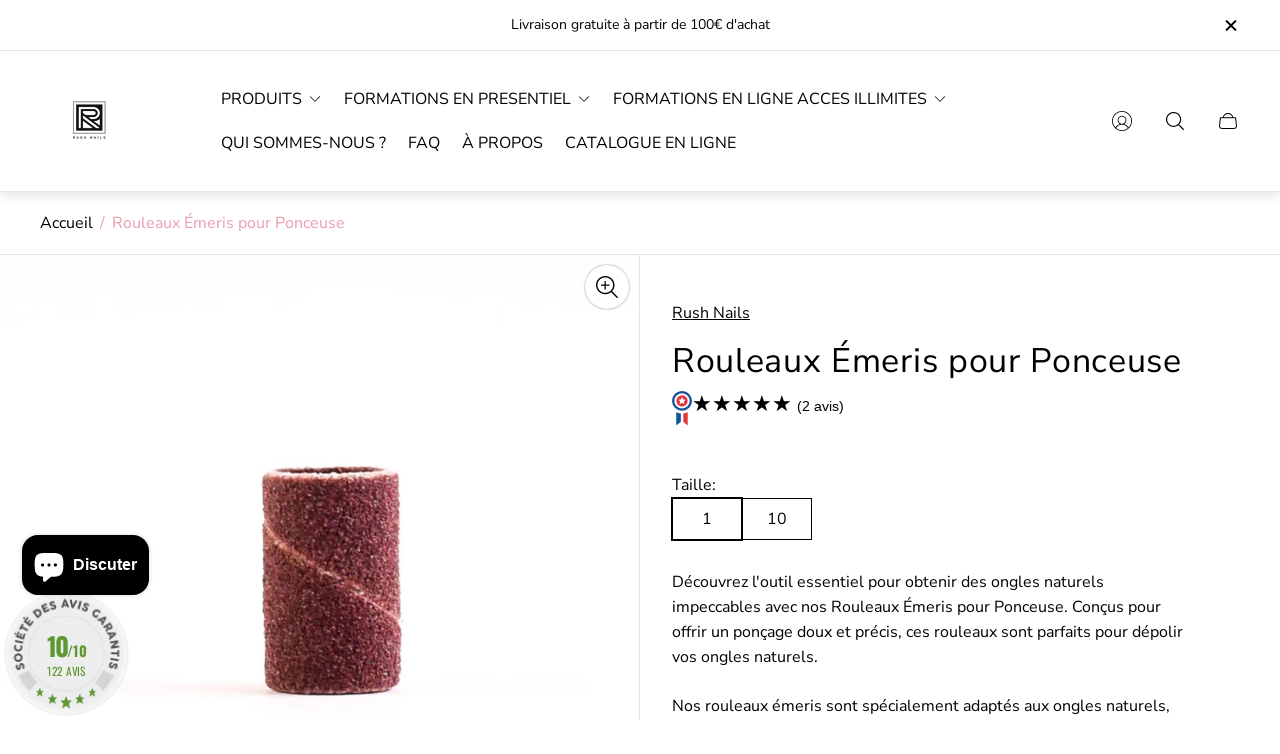

--- FILE ---
content_type: text/html; charset=utf-8
request_url: https://www.rush-nails.com/products/rouleau-emeri-fin
body_size: 56038
content:
<!doctype html>
<html class="no-js" lang="fr">
	<head>
		<meta charset="utf-8">
		<meta http-equiv="X-UA-Compatible" content="IE=edge">
		<meta name="viewport" content="width=device-width,initial-scale=1">
		<meta name="theme-color" content=""><link rel="canonical" href="https://www.rush-nails.com/products/rouleau-emeri-fin">
		<link rel="preconnect" href="https://cdn.shopify.com" crossorigin><link rel="icon" href="//www.rush-nails.com/cdn/shop/files/logo_rush_transperent_0e13d3f4-7359-494b-a5e5-b442a320a396_32x32.png?v=1696448617" type="image/png"><link rel="preconnect" href="https://fonts.shopifycdn.com" crossorigin><title>Rouleaux Émeris pour Ponceuse
&ndash; Rush Nails</title><meta name="description" content="Découvrez l&#39;outil essentiel pour obtenir des ongles naturels impeccables avec nos Rouleaux Émeris pour Ponceuse. Conçus pour offrir un ponçage doux et précis, ces rouleaux sont parfaits pour dépolir vos ongles naturels. Nos rouleaux émeris sont spécialement adaptés aux ongles naturels, offrant une texture douce qui respecte l&#39;intégrité de vos ongles tout en permettant un façonnage précis. Que vous souhaitiez façonner la longueur, lisser les bords ou égaliser la surface de l&#39;ongle, nos rouleaux sont vos alliés pour une manucure soignée. Disponibles en deux options pratiques : 1 pièce à seulement 0,60 € TVAC, pour essayer et expérimenter. Lot de 10 pièces à 4,99 € TVAC, pour avoir toujours à portée de main l&#39;outil parfait pour des ongles impeccables. Ne laissez pas vos ongles au hasard. Choisissez nos Rouleaux Émeris pour Ponceuse et découvrez la facilité et la précision du ponçage professionnel. Ajoutez dès aujourd&#39;hui ces rouleaux émeris à votre panier et prenez le contrôle des ongles de votre cliente. Rouleaux Émeris pour Ponceuse, Ponçage Doux, Ongles Naturels, Façonnage des Ongles, Texture Douce, Manucure à Domicile, Soins des Ongles, Ongles Impeccables, Facilité de Ponçage, Lot de 10 Rouleaux, Accessoires de Manucure, Beauté des Ongles.">

<meta property="og:site_name" content="Rush Nails">
<meta property="og:url" content="https://www.rush-nails.com/products/rouleau-emeri-fin">
<meta property="og:title" content="Rouleaux Émeris pour Ponceuse">
<meta property="og:type" content="product">
<meta property="og:description" content="Découvrez l&#39;outil essentiel pour obtenir des ongles naturels impeccables avec nos Rouleaux Émeris pour Ponceuse. Conçus pour offrir un ponçage doux et précis, ces rouleaux sont parfaits pour dépolir vos ongles naturels. Nos rouleaux émeris sont spécialement adaptés aux ongles naturels, offrant une texture douce qui respecte l&#39;intégrité de vos ongles tout en permettant un façonnage précis. Que vous souhaitiez façonner la longueur, lisser les bords ou égaliser la surface de l&#39;ongle, nos rouleaux sont vos alliés pour une manucure soignée. Disponibles en deux options pratiques : 1 pièce à seulement 0,60 € TVAC, pour essayer et expérimenter. Lot de 10 pièces à 4,99 € TVAC, pour avoir toujours à portée de main l&#39;outil parfait pour des ongles impeccables. Ne laissez pas vos ongles au hasard. Choisissez nos Rouleaux Émeris pour Ponceuse et découvrez la facilité et la précision du ponçage professionnel. Ajoutez dès aujourd&#39;hui ces rouleaux émeris à votre panier et prenez le contrôle des ongles de votre cliente. Rouleaux Émeris pour Ponceuse, Ponçage Doux, Ongles Naturels, Façonnage des Ongles, Texture Douce, Manucure à Domicile, Soins des Ongles, Ongles Impeccables, Facilité de Ponçage, Lot de 10 Rouleaux, Accessoires de Manucure, Beauté des Ongles."><meta property="og:image" content="http://www.rush-nails.com/cdn/shop/products/Rouleauemrifin.jpg?v=1697707611">
	<meta property="og:image:secure_url" content="https://www.rush-nails.com/cdn/shop/products/Rouleauemrifin.jpg?v=1697707611">
	<meta property="og:image:width" content="977">
	<meta property="og:image:height" content="977"><meta property="og:price:amount" content="0,60">
	<meta property="og:price:currency" content="EUR"><meta name="twitter:card" content="summary_large_image">
<meta name="twitter:title" content="Rouleaux Émeris pour Ponceuse">
<meta name="twitter:description" content="Découvrez l&#39;outil essentiel pour obtenir des ongles naturels impeccables avec nos Rouleaux Émeris pour Ponceuse. Conçus pour offrir un ponçage doux et précis, ces rouleaux sont parfaits pour dépolir vos ongles naturels. Nos rouleaux émeris sont spécialement adaptés aux ongles naturels, offrant une texture douce qui respecte l&#39;intégrité de vos ongles tout en permettant un façonnage précis. Que vous souhaitiez façonner la longueur, lisser les bords ou égaliser la surface de l&#39;ongle, nos rouleaux sont vos alliés pour une manucure soignée. Disponibles en deux options pratiques : 1 pièce à seulement 0,60 € TVAC, pour essayer et expérimenter. Lot de 10 pièces à 4,99 € TVAC, pour avoir toujours à portée de main l&#39;outil parfait pour des ongles impeccables. Ne laissez pas vos ongles au hasard. Choisissez nos Rouleaux Émeris pour Ponceuse et découvrez la facilité et la précision du ponçage professionnel. Ajoutez dès aujourd&#39;hui ces rouleaux émeris à votre panier et prenez le contrôle des ongles de votre cliente. Rouleaux Émeris pour Ponceuse, Ponçage Doux, Ongles Naturels, Façonnage des Ongles, Texture Douce, Manucure à Domicile, Soins des Ongles, Ongles Impeccables, Facilité de Ponçage, Lot de 10 Rouleaux, Accessoires de Manucure, Beauté des Ongles.">
<meta property="theme:layout" content="theme">
<meta property="theme:template" content="product">
<style>
	:root {
		
		--global-container-width: 1680px;

		

		--loading-image: url(//www.rush-nails.com/cdn/shop/t/25/assets/loading.svg?v=139510183042965767481765189619);

		
		--color-black: #000;
		--color-black-light: rgba(0, 0, 0, 0.7);
		--color-white: #fff;
		--color-gray: #757575;
		--color-light-gray: #E9E9E9;
		--color-dark-gray: #999999;
		--color-valencia: #D33636;
		--color-silver: #C4C4C4;
		--color-snow: #F8F8F8;
		--color-whisper: #E6E6E6;
		--color-chelsea-cucumber: #81B154;
		--color-fire-bush: #E49D49;
		--color-green-success: #198754;
		--color-red-error: #B00020;
		--color-ghost-white: #F9F9F9;


	--settings-color-background:#ffffff;
	--color-img-placeholder-bg: #f2f2f2;
	--link-color:#000000;
	--settings-color-secondary-attention:#ee4391;
	--settings-color-secondary-success:#ee4391;



	--color-slider-arrow-background:#000000;  
	--color-slider-arrow-icon:#ffffff;  
	--color-slider-arrow-background-hover:#000000;  
	--color-slider-arrow-icon-hover:#ffffff;  

	--color-overlay:#000000; 


	--color-background: var(--settings-color-background, var(--color-white)); 
	--color-background-darken: #f8f8f8; 

	--color-secondary-attention: var(--settings-color-secondary-attention, var(--color-valencia)); 
	--color-secondary-success: var(--settings-color-secondary-success, var(--color-chelsea-cucumber)); 

		
			
			--color-settings-text-primary:#000000;
			--color-settings-text-secondary:#ec9cac;
			--color-settings-heading:#000000;
			--color-settings-star-rating-icon:#000000;
			--color-settings-star-rating-icon-rgba:rgba(0, 0, 0, 0.15);
			--color-settings-star-rating-text:#000000;
			--color-settings-label-base:#000000;
			--color-settings-label-primary:#FFFFFF;
			--color-settings-label-secondary:#FFFFFF;
			--color-settings-label-sold-out:#000000;

		--color-text-primary: var(--color-settings-text-primary, var(--color-black)); 
		--color-text-secondary: var(--color-settings-text-secondary, var(--color-gray)); 
		--color-heading: var(--color-settings-heading, var(--color-black)); 
		--color-secondary-text: var(--color-settings-text-secondary, var(--color-gray)); 
		--color-text-attention: var(--color-secondary-attention); 
		--color-text-success: var(--color-secondary-success); 
		--color-label-base: var(--color-settings-label-base);
		--color-label-primary: var(--color-settings-label-primary);
		--color-label-secondary: var(--color-settings-label-secondary);
		--color-label-sold-out: var(--color-settings-label-sold-out);
		--color-star-rating-icon: var(--color-settings-star-rating-icon);
		--color-star-rating-icon-rgba: var(--color-settings-star-rating-icon-rgba);
		--color-star-rating-text: var(--color-settings-star-rating-text);

		

		
			--settings-button-text-color-primary:#000000;
			--settings-button-background-color-primary:#ffffff;
			--settings-button-border-color-primary:#000000;

		
			--settings-button-text-color-primary-hover:#ffffff;
			--settings-button-background-color-primary-hover:#000000;
			--settings-button-border-color-primary-hover:#000000;

		
			--button-text-color-primary: var(--settings-button-text-color-primary);
			--button-background-color-primary: var(--settings-button-background-color-primary);
			--button-border-color-primary: var(--settings-button-border-color-primary);

		
			--button-text-color-primary-hover: var(--settings-button-text-color-primary-hover);
			--button-background-color-primary-hover: var(--settings-button-background-color-primary-hover);
			--button-border-color-primary-hover: var(--settings-button-border-color-primary-hover);



		
			--settings-button-text-color-secondary:#ffffff;
			--settings-button-background-color-secondary:#000000;
			--settings-button-border-color-secondary:#000000;

		
			--settings-button-text-color-secondary-hover:#000000;
			--settings-button-background-color-secondary-hover:#ffffff;
			--settings-button-border-color-secondary-hover:#000000;

		
			--button-text-color-secondary: var(--settings-button-text-color-secondary);
			--button-background-color-secondary: var(--settings-button-background-color-secondary);
			--button-border-color-secondary: var(--settings-button-border-color-secondary);

		
			--button-text-color-secondary-hover: var(--settings-button-text-color-secondary-hover);
			--button-background-color-secondary-hover: var(--settings-button-background-color-secondary-hover);
			--button-border-color-secondary-hover: var(--settings-button-border-color-secondary-hover);



		
			--settings-button-text-color-play:#000000;
			--settings-button-background-color-play:#ffffff;

		
			--settings-button-text-color-play-hover:#ffffff;
			--settings-button-background-color-play-hover:#000000;

		
			--settings-product-card-button-text-color:#ffffff;
			--settings-product-card-button-background-color:#000000;
			--settings-product-card-button-border-color:#000000;

		
			--settings-product-card-button-text-color-hover:#000000;
			--settings-product-card-button-background-color-hover:#ffffff;
			--settings-product-card-button-border-color-hover:#000000;

		
			--button-text-color-play: var(--settings-button-text-color-play);
			--button-background-color-play: var(--settings-button-background-color-play);

		
			--button-text-color-play-hover: var(--settings-button-text-color-play-hover);
			--button-background-color-play-hover: var(--settings-button-background-color-play-hover);

		
			--settings-button-icon-color-social:#000000;
			--settings-button-background-color-social:#ffffff;
			--settings-button-border-color-social:#949494;

		
			--settings-button-icon-color-social-hover:#ffffff;
			--settings-button-background-color-social-hover:#000000;
			--settings-button-border-color-social-hover:#000000;

		
			--button-icon-color-social: var(--settings-button-icon-color-social);
			--button-background-color-social: var(--settings-button-background-color-social);
			--button-border-color-social: var(--settings-button-border-color-social);

		
			--button-icon-color-social-hover: var(--settings-button-icon-color-social-hover);
			--button-background-color-social-hover: var(--settings-button-background-color-social-hover);
			--button-border-color-social-hover: var(--settings-button-border-color-social-hover);

		
			--product-card-button-text-color: var(--settings-product-card-button-text-color);
			--product-card-button-background-color: var(--settings-product-card-button-background-color);
			--product-card-button-border-color: var(--settings-product-card-button-border-color);

		
			--product-card-button-text-color-hover: var(--settings-product-card-button-text-color-hover);
			--product-card-button-background-color-hover: var(--settings-product-card-button-background-color-hover);
			--product-card-button-border-color-hover: var(--settings-product-card-button-border-color-hover);


			
			--color-settings-preloader-primary:#E6E6E6;
			--color-settings-preloader-secondary:#000000;
			--background-color-settings-preloader:rgba(255, 255, 255, 0.35);

		--color-preloader-primary: var(--color-settings-preloader-primary, var(--color-whisper)); 
		--color-preloader-secondary: var(--color-settings-preloader-secondary , var(--color-black)); 
		--background-color-preloader: var(--background-color-settings-preloader); 

		
		

		--settings-product-card-border-color:#e6e6e6;
		--settings-product-card-border-color-hover:#C4C4C4;

		--color-border-primary:#000000 ; 
		--color-border-secondary:#E6E6E6 ; 
		--color-border-thirdly:#000000; 

		--product-card-border-color: var(--settings-product-card-border-color); 
		--product-card-border-color-hover: var(--settings-product-card-border-color-hover); 

		

		
--settings-background-label-color-base:#ffe81b;
	--settings-background-label-color-primary:#cc0000;
	--settings-background-label-color-secondary:#408400;
	--settings-background-label-color-sold-out:#f2f2f2;
	--settings-color-product-card-text:#000000;

	--color-background-label-base: var(--settings-background-label-color-base);
	--color-background-label-primary: var(--settings-background-label-color-primary);
	--color-background-label-secondary: var(--settings-background-label-color-secondary);
	--color-background-label-sold-out: var(--settings-background-label-color-sold-out);
	--color-background-quick-buttons: #fff;
	--color-text-quick-buttons: #000;
	--color-compare-sticky-button-bg: #000;
	--color-compare-sticky-button-color: #fff;
	--color-pdp-compare-button-bg: #fff;
	--color-pdp-compare-button-color: #000;
}

		
		
		
		
@font-face {
  font-family: "Nunito Sans";
  font-weight: 400;
  font-style: normal;
  font-display: swap;
  src: url("//www.rush-nails.com/cdn/fonts/nunito_sans/nunitosans_n4.0276fe080df0ca4e6a22d9cb55aed3ed5ba6b1da.woff2") format("woff2"),
       url("//www.rush-nails.com/cdn/fonts/nunito_sans/nunitosans_n4.b4964bee2f5e7fd9c3826447e73afe2baad607b7.woff") format("woff");
}
@font-face {
  font-family: "Nunito Sans";
  font-weight: 400;
  font-style: normal;
  font-display: swap;
  src: url("//www.rush-nails.com/cdn/fonts/nunito_sans/nunitosans_n4.0276fe080df0ca4e6a22d9cb55aed3ed5ba6b1da.woff2") format("woff2"),
       url("//www.rush-nails.com/cdn/fonts/nunito_sans/nunitosans_n4.b4964bee2f5e7fd9c3826447e73afe2baad607b7.woff") format("woff");
}
@font-face {
  font-family: "Nunito Sans";
  font-weight: 700;
  font-style: normal;
  font-display: swap;
  src: url("//www.rush-nails.com/cdn/fonts/nunito_sans/nunitosans_n7.25d963ed46da26098ebeab731e90d8802d989fa5.woff2") format("woff2"),
       url("//www.rush-nails.com/cdn/fonts/nunito_sans/nunitosans_n7.d32e3219b3d2ec82285d3027bd673efc61a996c8.woff") format("woff");
}

		@font-face {
  font-family: "Nunito Sans";
  font-weight: 400;
  font-style: italic;
  font-display: swap;
  src: url("//www.rush-nails.com/cdn/fonts/nunito_sans/nunitosans_i4.6e408730afac1484cf297c30b0e67c86d17fc586.woff2") format("woff2"),
       url("//www.rush-nails.com/cdn/fonts/nunito_sans/nunitosans_i4.c9b6dcbfa43622b39a5990002775a8381942ae38.woff") format("woff");
}

		@font-face {
  font-family: "Nunito Sans";
  font-weight: 700;
  font-style: italic;
  font-display: swap;
  src: url("//www.rush-nails.com/cdn/fonts/nunito_sans/nunitosans_i7.8c1124729eec046a321e2424b2acf328c2c12139.woff2") format("woff2"),
       url("//www.rush-nails.com/cdn/fonts/nunito_sans/nunitosans_i7.af4cda04357273e0996d21184432bcb14651a64d.woff") format("woff");
}


		:root {
			--body-font-size:16px;
			--body-font-size-without-unit:16;
			--heading-font-size:16px;
			--base-font-family: "Nunito Sans", sans-serif;
			--heading-font-family: "Nunito Sans", sans-serif;
			--heading-font-weight:400;
		}

		

			:root {
				--product-card-object-fit:cover;
			}

		

			:root {
				--sticky-sidebar-offset-top: 40px;
			}@media (-moz-touch-enabled: 0), (hover: hover) {
			body * {
				scrollbar-color:rgba(0, 0, 0, 0.2) rgba(0, 0, 0, 0.0);
			}

			body *::-webkit-scrollbar-track {
				background-color:rgba(0, 0, 0, 0.0);
			}

			body *::-webkit-scrollbar-thumb {
				background-color:rgba(0, 0, 0, 0.2);
			}
		}
</style>
<link rel="stylesheet" href="//www.rush-nails.com/cdn/shop/t/25/assets/main.build.css?v=17966091106930510781765189622"><link rel="stylesheet" href="//www.rush-nails.com/cdn/shop/t/25/assets/carousel.build.css?v=16840834891873251211765189559"><script src="//www.rush-nails.com/cdn/shopifycloud/storefront/assets/themes_support/shopify_common-5f594365.js" defer="defer"></script><script>
			window.themeCore = window.themeCore || {};
			window.themeCore.productPlaceholderImage ="https:\/\/www.rush-nails.com\/cdn\/shopifycloud\/storefront\/assets\/no-image-2048-a2addb12.gif";
			window.themeCore.articlePlaceholderImage ="https:\/\/www.rush-nails.com\/cdn\/shopifycloud\/storefront\/assets\/no-image-2048-a2addb12.gif";
			window.themeCore.articlePlaceholderImageFocal = null;
			window.themeCore.productPlaceholderImageFocal = null;
		</script>

		<script>window.performance && window.performance.mark && window.performance.mark('shopify.content_for_header.start');</script><meta name="google-site-verification" content="nB3uPZ7KnEldIqCDSR6mF1RmTLbswICT7bEttgw4jEY">
<meta id="shopify-digital-wallet" name="shopify-digital-wallet" content="/49093542055/digital_wallets/dialog">
<meta name="shopify-checkout-api-token" content="360152abb508e2956e1791cc42f76f3e">
<meta id="in-context-paypal-metadata" data-shop-id="49093542055" data-venmo-supported="false" data-environment="production" data-locale="fr_FR" data-paypal-v4="true" data-currency="EUR">
<link rel="alternate" type="application/json+oembed" href="https://www.rush-nails.com/products/rouleau-emeri-fin.oembed">
<script async="async" src="/checkouts/internal/preloads.js?locale=fr-BE"></script>
<script id="shopify-features" type="application/json">{"accessToken":"360152abb508e2956e1791cc42f76f3e","betas":["rich-media-storefront-analytics"],"domain":"www.rush-nails.com","predictiveSearch":true,"shopId":49093542055,"locale":"fr"}</script>
<script>var Shopify = Shopify || {};
Shopify.shop = "rush-nails.myshopify.com";
Shopify.locale = "fr";
Shopify.currency = {"active":"EUR","rate":"1.0"};
Shopify.country = "BE";
Shopify.theme = {"name":"Copie de Gain","id":192341606730,"schema_name":"Gain","schema_version":"2.5.4","theme_store_id":2077,"role":"main"};
Shopify.theme.handle = "null";
Shopify.theme.style = {"id":null,"handle":null};
Shopify.cdnHost = "www.rush-nails.com/cdn";
Shopify.routes = Shopify.routes || {};
Shopify.routes.root = "/";</script>
<script type="module">!function(o){(o.Shopify=o.Shopify||{}).modules=!0}(window);</script>
<script>!function(o){function n(){var o=[];function n(){o.push(Array.prototype.slice.apply(arguments))}return n.q=o,n}var t=o.Shopify=o.Shopify||{};t.loadFeatures=n(),t.autoloadFeatures=n()}(window);</script>
<script id="shop-js-analytics" type="application/json">{"pageType":"product"}</script>
<script defer="defer" async type="module" src="//www.rush-nails.com/cdn/shopifycloud/shop-js/modules/v2/client.init-shop-cart-sync_XvpUV7qp.fr.esm.js"></script>
<script defer="defer" async type="module" src="//www.rush-nails.com/cdn/shopifycloud/shop-js/modules/v2/chunk.common_C2xzKNNs.esm.js"></script>
<script type="module">
  await import("//www.rush-nails.com/cdn/shopifycloud/shop-js/modules/v2/client.init-shop-cart-sync_XvpUV7qp.fr.esm.js");
await import("//www.rush-nails.com/cdn/shopifycloud/shop-js/modules/v2/chunk.common_C2xzKNNs.esm.js");

  window.Shopify.SignInWithShop?.initShopCartSync?.({"fedCMEnabled":true,"windoidEnabled":true});

</script>
<script>(function() {
  var isLoaded = false;
  function asyncLoad() {
    if (isLoaded) return;
    isLoaded = true;
    var urls = ["https:\/\/sdks.automizely.com\/conversions\/v1\/conversions.js?app_connection_id=eacf407fc1e941369fb4e56f9daf4f89\u0026mapped_org_id=1b7b9667b136d302d237843a7b197c0f_v1\u0026shop=rush-nails.myshopify.com","https:\/\/cdn.doofinder.com\/shopify\/doofinder-installed.js?shop=rush-nails.myshopify.com","https:\/\/cdn-app.sealsubscriptions.com\/shopify\/public\/js\/sealsubscriptions.js?shop=rush-nails.myshopify.com"];
    for (var i = 0; i < urls.length; i++) {
      var s = document.createElement('script');
      s.type = 'text/javascript';
      s.async = true;
      s.src = urls[i];
      var x = document.getElementsByTagName('script')[0];
      x.parentNode.insertBefore(s, x);
    }
  };
  if(window.attachEvent) {
    window.attachEvent('onload', asyncLoad);
  } else {
    window.addEventListener('load', asyncLoad, false);
  }
})();</script>
<script id="__st">var __st={"a":49093542055,"offset":3600,"reqid":"88133119-bbf6-4845-b27e-0aa1ad9f7ec6-1768729326","pageurl":"www.rush-nails.com\/products\/rouleau-emeri-fin","u":"84da34349524","p":"product","rtyp":"product","rid":6631796277415};</script>
<script>window.ShopifyPaypalV4VisibilityTracking = true;</script>
<script id="captcha-bootstrap">!function(){'use strict';const t='contact',e='account',n='new_comment',o=[[t,t],['blogs',n],['comments',n],[t,'customer']],c=[[e,'customer_login'],[e,'guest_login'],[e,'recover_customer_password'],[e,'create_customer']],r=t=>t.map((([t,e])=>`form[action*='/${t}']:not([data-nocaptcha='true']) input[name='form_type'][value='${e}']`)).join(','),a=t=>()=>t?[...document.querySelectorAll(t)].map((t=>t.form)):[];function s(){const t=[...o],e=r(t);return a(e)}const i='password',u='form_key',d=['recaptcha-v3-token','g-recaptcha-response','h-captcha-response',i],f=()=>{try{return window.sessionStorage}catch{return}},m='__shopify_v',_=t=>t.elements[u];function p(t,e,n=!1){try{const o=window.sessionStorage,c=JSON.parse(o.getItem(e)),{data:r}=function(t){const{data:e,action:n}=t;return t[m]||n?{data:e,action:n}:{data:t,action:n}}(c);for(const[e,n]of Object.entries(r))t.elements[e]&&(t.elements[e].value=n);n&&o.removeItem(e)}catch(o){console.error('form repopulation failed',{error:o})}}const l='form_type',E='cptcha';function T(t){t.dataset[E]=!0}const w=window,h=w.document,L='Shopify',v='ce_forms',y='captcha';let A=!1;((t,e)=>{const n=(g='f06e6c50-85a8-45c8-87d0-21a2b65856fe',I='https://cdn.shopify.com/shopifycloud/storefront-forms-hcaptcha/ce_storefront_forms_captcha_hcaptcha.v1.5.2.iife.js',D={infoText:'Protégé par hCaptcha',privacyText:'Confidentialité',termsText:'Conditions'},(t,e,n)=>{const o=w[L][v],c=o.bindForm;if(c)return c(t,g,e,D).then(n);var r;o.q.push([[t,g,e,D],n]),r=I,A||(h.body.append(Object.assign(h.createElement('script'),{id:'captcha-provider',async:!0,src:r})),A=!0)});var g,I,D;w[L]=w[L]||{},w[L][v]=w[L][v]||{},w[L][v].q=[],w[L][y]=w[L][y]||{},w[L][y].protect=function(t,e){n(t,void 0,e),T(t)},Object.freeze(w[L][y]),function(t,e,n,w,h,L){const[v,y,A,g]=function(t,e,n){const i=e?o:[],u=t?c:[],d=[...i,...u],f=r(d),m=r(i),_=r(d.filter((([t,e])=>n.includes(e))));return[a(f),a(m),a(_),s()]}(w,h,L),I=t=>{const e=t.target;return e instanceof HTMLFormElement?e:e&&e.form},D=t=>v().includes(t);t.addEventListener('submit',(t=>{const e=I(t);if(!e)return;const n=D(e)&&!e.dataset.hcaptchaBound&&!e.dataset.recaptchaBound,o=_(e),c=g().includes(e)&&(!o||!o.value);(n||c)&&t.preventDefault(),c&&!n&&(function(t){try{if(!f())return;!function(t){const e=f();if(!e)return;const n=_(t);if(!n)return;const o=n.value;o&&e.removeItem(o)}(t);const e=Array.from(Array(32),(()=>Math.random().toString(36)[2])).join('');!function(t,e){_(t)||t.append(Object.assign(document.createElement('input'),{type:'hidden',name:u})),t.elements[u].value=e}(t,e),function(t,e){const n=f();if(!n)return;const o=[...t.querySelectorAll(`input[type='${i}']`)].map((({name:t})=>t)),c=[...d,...o],r={};for(const[a,s]of new FormData(t).entries())c.includes(a)||(r[a]=s);n.setItem(e,JSON.stringify({[m]:1,action:t.action,data:r}))}(t,e)}catch(e){console.error('failed to persist form',e)}}(e),e.submit())}));const S=(t,e)=>{t&&!t.dataset[E]&&(n(t,e.some((e=>e===t))),T(t))};for(const o of['focusin','change'])t.addEventListener(o,(t=>{const e=I(t);D(e)&&S(e,y())}));const B=e.get('form_key'),M=e.get(l),P=B&&M;t.addEventListener('DOMContentLoaded',(()=>{const t=y();if(P)for(const e of t)e.elements[l].value===M&&p(e,B);[...new Set([...A(),...v().filter((t=>'true'===t.dataset.shopifyCaptcha))])].forEach((e=>S(e,t)))}))}(h,new URLSearchParams(w.location.search),n,t,e,['guest_login'])})(!0,!0)}();</script>
<script integrity="sha256-4kQ18oKyAcykRKYeNunJcIwy7WH5gtpwJnB7kiuLZ1E=" data-source-attribution="shopify.loadfeatures" defer="defer" src="//www.rush-nails.com/cdn/shopifycloud/storefront/assets/storefront/load_feature-a0a9edcb.js" crossorigin="anonymous"></script>
<script data-source-attribution="shopify.dynamic_checkout.dynamic.init">var Shopify=Shopify||{};Shopify.PaymentButton=Shopify.PaymentButton||{isStorefrontPortableWallets:!0,init:function(){window.Shopify.PaymentButton.init=function(){};var t=document.createElement("script");t.src="https://www.rush-nails.com/cdn/shopifycloud/portable-wallets/latest/portable-wallets.fr.js",t.type="module",document.head.appendChild(t)}};
</script>
<script data-source-attribution="shopify.dynamic_checkout.buyer_consent">
  function portableWalletsHideBuyerConsent(e){var t=document.getElementById("shopify-buyer-consent"),n=document.getElementById("shopify-subscription-policy-button");t&&n&&(t.classList.add("hidden"),t.setAttribute("aria-hidden","true"),n.removeEventListener("click",e))}function portableWalletsShowBuyerConsent(e){var t=document.getElementById("shopify-buyer-consent"),n=document.getElementById("shopify-subscription-policy-button");t&&n&&(t.classList.remove("hidden"),t.removeAttribute("aria-hidden"),n.addEventListener("click",e))}window.Shopify?.PaymentButton&&(window.Shopify.PaymentButton.hideBuyerConsent=portableWalletsHideBuyerConsent,window.Shopify.PaymentButton.showBuyerConsent=portableWalletsShowBuyerConsent);
</script>
<script data-source-attribution="shopify.dynamic_checkout.cart.bootstrap">document.addEventListener("DOMContentLoaded",(function(){function t(){return document.querySelector("shopify-accelerated-checkout-cart, shopify-accelerated-checkout")}if(t())Shopify.PaymentButton.init();else{new MutationObserver((function(e,n){t()&&(Shopify.PaymentButton.init(),n.disconnect())})).observe(document.body,{childList:!0,subtree:!0})}}));
</script>
<script id='scb4127' type='text/javascript' async='' src='https://www.rush-nails.com/cdn/shopifycloud/privacy-banner/storefront-banner.js'></script><link id="shopify-accelerated-checkout-styles" rel="stylesheet" media="screen" href="https://www.rush-nails.com/cdn/shopifycloud/portable-wallets/latest/accelerated-checkout-backwards-compat.css" crossorigin="anonymous">
<style id="shopify-accelerated-checkout-cart">
        #shopify-buyer-consent {
  margin-top: 1em;
  display: inline-block;
  width: 100%;
}

#shopify-buyer-consent.hidden {
  display: none;
}

#shopify-subscription-policy-button {
  background: none;
  border: none;
  padding: 0;
  text-decoration: underline;
  font-size: inherit;
  cursor: pointer;
}

#shopify-subscription-policy-button::before {
  box-shadow: none;
}

      </style>

<script>window.performance && window.performance.mark && window.performance.mark('shopify.content_for_header.end');</script>

		<script>
			document.querySelector("html").classList.remove("no-js");
		</script>
	
  





<!--DOOFINDER-SHOPIFY-->  <script>
  const dfLayerOptions = {
    installationId: 'e7eda266-de1a-47e0-a1a8-2c1a1a644a1e',
    zone: 'eu1'
  };

  
/** START SHOPIFY ADD TO CART **/
document.addEventListener('doofinder.cart.add', function(event) {

  const product_endpoint = new URL(event.detail.link).pathname + '.js'

  fetch(product_endpoint, {
      method: 'GET',
      headers: {
        'Content-Type': 'application/json'
      },
    })
    .then(response => {
      return response.json()
    })
    .then(data => {
      variant_id = get_variant_id(parseInt(event.detail.item_id), data)
      if (variant_id) {
        add_to_cart(variant_id, event.detail.amount)
      } else {
        window.location.href = event.detail.link
      }
    })
    .catch((error) => {
      console.error('Error:', error)
    })

  function get_variant_id(product_id, product_data) {
    if (product_data.variants.length > 1) {
      if (is_variant_id_in_list(product_id, product_data.variants)) {
        return product_id
      }
      return false
    } else {
      return product_data.variants[0].id
    }
  }

  function is_variant_id_in_list(variant_id, variant_list) {
    let is_variant = false

    variant_list.forEach(variant => {
      if (variant.id === variant_id) {
        is_variant = true
      }
    })

    return is_variant
  }

  function add_to_cart(id, amount) {
    let formData = {
      'items': [{
        'id': id,
        'quantity': amount
      }],
      sections: "cart-items,cart-icon-bubble,cart-live-region-text,cart-footer"
    }

    const route = window.Shopify.routes.root ?
      window.Shopify.routes.root + 'cart/add.js' :
      window.Shopify.routes.cart_url + '/add.js' ;

    fetch(route, {
        method: 'POST',
        headers: {
          'Content-Type': 'application/json'
        },
        body: JSON.stringify(formData)
      })
      .then(response => response.json())
      .then(data => {renderSections(data.sections)})
      .catch((error) => {
        console.error('Error:', error)
      });
  }

  function renderSections(sections){
    for( section_id in sections ){
      let section = document.querySelector("#"+section_id);
      let section_html = sections[section_id];
      if(section && section_html){
        section.innerHTML = section_html;
      }
    }
  }
});
/** END SHOPIFY ADD TO CART **/


/** START SHOPIFY OPTIONS **/
dfLayerOptions.language = "fr";
/** END SHOPIFY OPTIONS **/



  (function (l, a, y, e, r, s) {
    r = l.createElement(a); r.onload = e; r.async = 1; r.src = y;
    s = l.getElementsByTagName(a)[0]; s.parentNode.insertBefore(r, s);
  })(document, 'script', 'https://cdn.doofinder.com/livelayer/1/js/loader.min.js', function () {
    doofinderLoader.load(dfLayerOptions);
  });
</script>
  <!--/DOOFINDER-SHOPIFY--><script src="https://www.societe-des-avis-garantis.fr/wp-content/plugins/ag-core/widgets/JsWidget.js"
type="text/javascript"></script>
<script>

var agSiteId="8778"; 

fr
</script> 
<!-- BEGIN app block: shopify://apps/seal-subscriptions/blocks/subscription-script-append/13b25004-a140-4ab7-b5fe-29918f759699 --><script defer="defer">
	/**	SealSubs loader,version number: 2.0 */
	(function(){
		var loadScript=function(a,b){var c=document.createElement("script");c.setAttribute("defer", "defer");c.type="text/javascript",c.readyState?c.onreadystatechange=function(){("loaded"==c.readyState||"complete"==c.readyState)&&(c.onreadystatechange=null,b())}:c.onload=function(){b()},c.src=a,document.getElementsByTagName("head")[0].appendChild(c)};
		// Set variable to prevent the other loader from requesting the same resources
		window.seal_subs_app_block_loader = true;
		appendScriptUrl('rush-nails.myshopify.com');

		// get script url and append timestamp of last change
		function appendScriptUrl(shop) {
			var timeStamp = Math.floor(Date.now() / (1000*1*1));
			var timestampUrl = 'https://app.sealsubscriptions.com/shopify/public/status/shop/'+shop+'.js?'+timeStamp;
			loadScript(timestampUrl, function() {
				// append app script
				if (typeof sealsubscriptions_settings_updated == 'undefined') {
					sealsubscriptions_settings_updated = 'default-by-script';
				}
				var scriptUrl = "https://cdn-app.sealsubscriptions.com/shopify/public/js/sealsubscriptions-main.js?shop="+shop+"&"+sealsubscriptions_settings_updated;
				loadScript(scriptUrl, function(){});
			});
		}
	})();

	var SealSubsScriptAppended = true;
	
</script>

<!-- END app block --><script src="https://cdn.shopify.com/extensions/7bc9bb47-adfa-4267-963e-cadee5096caf/inbox-1252/assets/inbox-chat-loader.js" type="text/javascript" defer="defer"></script>
<link href="https://monorail-edge.shopifysvc.com" rel="dns-prefetch">
<script>(function(){if ("sendBeacon" in navigator && "performance" in window) {try {var session_token_from_headers = performance.getEntriesByType('navigation')[0].serverTiming.find(x => x.name == '_s').description;} catch {var session_token_from_headers = undefined;}var session_cookie_matches = document.cookie.match(/_shopify_s=([^;]*)/);var session_token_from_cookie = session_cookie_matches && session_cookie_matches.length === 2 ? session_cookie_matches[1] : "";var session_token = session_token_from_headers || session_token_from_cookie || "";function handle_abandonment_event(e) {var entries = performance.getEntries().filter(function(entry) {return /monorail-edge.shopifysvc.com/.test(entry.name);});if (!window.abandonment_tracked && entries.length === 0) {window.abandonment_tracked = true;var currentMs = Date.now();var navigation_start = performance.timing.navigationStart;var payload = {shop_id: 49093542055,url: window.location.href,navigation_start,duration: currentMs - navigation_start,session_token,page_type: "product"};window.navigator.sendBeacon("https://monorail-edge.shopifysvc.com/v1/produce", JSON.stringify({schema_id: "online_store_buyer_site_abandonment/1.1",payload: payload,metadata: {event_created_at_ms: currentMs,event_sent_at_ms: currentMs}}));}}window.addEventListener('pagehide', handle_abandonment_event);}}());</script>
<script id="web-pixels-manager-setup">(function e(e,d,r,n,o){if(void 0===o&&(o={}),!Boolean(null===(a=null===(i=window.Shopify)||void 0===i?void 0:i.analytics)||void 0===a?void 0:a.replayQueue)){var i,a;window.Shopify=window.Shopify||{};var t=window.Shopify;t.analytics=t.analytics||{};var s=t.analytics;s.replayQueue=[],s.publish=function(e,d,r){return s.replayQueue.push([e,d,r]),!0};try{self.performance.mark("wpm:start")}catch(e){}var l=function(){var e={modern:/Edge?\/(1{2}[4-9]|1[2-9]\d|[2-9]\d{2}|\d{4,})\.\d+(\.\d+|)|Firefox\/(1{2}[4-9]|1[2-9]\d|[2-9]\d{2}|\d{4,})\.\d+(\.\d+|)|Chrom(ium|e)\/(9{2}|\d{3,})\.\d+(\.\d+|)|(Maci|X1{2}).+ Version\/(15\.\d+|(1[6-9]|[2-9]\d|\d{3,})\.\d+)([,.]\d+|)( \(\w+\)|)( Mobile\/\w+|) Safari\/|Chrome.+OPR\/(9{2}|\d{3,})\.\d+\.\d+|(CPU[ +]OS|iPhone[ +]OS|CPU[ +]iPhone|CPU IPhone OS|CPU iPad OS)[ +]+(15[._]\d+|(1[6-9]|[2-9]\d|\d{3,})[._]\d+)([._]\d+|)|Android:?[ /-](13[3-9]|1[4-9]\d|[2-9]\d{2}|\d{4,})(\.\d+|)(\.\d+|)|Android.+Firefox\/(13[5-9]|1[4-9]\d|[2-9]\d{2}|\d{4,})\.\d+(\.\d+|)|Android.+Chrom(ium|e)\/(13[3-9]|1[4-9]\d|[2-9]\d{2}|\d{4,})\.\d+(\.\d+|)|SamsungBrowser\/([2-9]\d|\d{3,})\.\d+/,legacy:/Edge?\/(1[6-9]|[2-9]\d|\d{3,})\.\d+(\.\d+|)|Firefox\/(5[4-9]|[6-9]\d|\d{3,})\.\d+(\.\d+|)|Chrom(ium|e)\/(5[1-9]|[6-9]\d|\d{3,})\.\d+(\.\d+|)([\d.]+$|.*Safari\/(?![\d.]+ Edge\/[\d.]+$))|(Maci|X1{2}).+ Version\/(10\.\d+|(1[1-9]|[2-9]\d|\d{3,})\.\d+)([,.]\d+|)( \(\w+\)|)( Mobile\/\w+|) Safari\/|Chrome.+OPR\/(3[89]|[4-9]\d|\d{3,})\.\d+\.\d+|(CPU[ +]OS|iPhone[ +]OS|CPU[ +]iPhone|CPU IPhone OS|CPU iPad OS)[ +]+(10[._]\d+|(1[1-9]|[2-9]\d|\d{3,})[._]\d+)([._]\d+|)|Android:?[ /-](13[3-9]|1[4-9]\d|[2-9]\d{2}|\d{4,})(\.\d+|)(\.\d+|)|Mobile Safari.+OPR\/([89]\d|\d{3,})\.\d+\.\d+|Android.+Firefox\/(13[5-9]|1[4-9]\d|[2-9]\d{2}|\d{4,})\.\d+(\.\d+|)|Android.+Chrom(ium|e)\/(13[3-9]|1[4-9]\d|[2-9]\d{2}|\d{4,})\.\d+(\.\d+|)|Android.+(UC? ?Browser|UCWEB|U3)[ /]?(15\.([5-9]|\d{2,})|(1[6-9]|[2-9]\d|\d{3,})\.\d+)\.\d+|SamsungBrowser\/(5\.\d+|([6-9]|\d{2,})\.\d+)|Android.+MQ{2}Browser\/(14(\.(9|\d{2,})|)|(1[5-9]|[2-9]\d|\d{3,})(\.\d+|))(\.\d+|)|K[Aa][Ii]OS\/(3\.\d+|([4-9]|\d{2,})\.\d+)(\.\d+|)/},d=e.modern,r=e.legacy,n=navigator.userAgent;return n.match(d)?"modern":n.match(r)?"legacy":"unknown"}(),u="modern"===l?"modern":"legacy",c=(null!=n?n:{modern:"",legacy:""})[u],f=function(e){return[e.baseUrl,"/wpm","/b",e.hashVersion,"modern"===e.buildTarget?"m":"l",".js"].join("")}({baseUrl:d,hashVersion:r,buildTarget:u}),m=function(e){var d=e.version,r=e.bundleTarget,n=e.surface,o=e.pageUrl,i=e.monorailEndpoint;return{emit:function(e){var a=e.status,t=e.errorMsg,s=(new Date).getTime(),l=JSON.stringify({metadata:{event_sent_at_ms:s},events:[{schema_id:"web_pixels_manager_load/3.1",payload:{version:d,bundle_target:r,page_url:o,status:a,surface:n,error_msg:t},metadata:{event_created_at_ms:s}}]});if(!i)return console&&console.warn&&console.warn("[Web Pixels Manager] No Monorail endpoint provided, skipping logging."),!1;try{return self.navigator.sendBeacon.bind(self.navigator)(i,l)}catch(e){}var u=new XMLHttpRequest;try{return u.open("POST",i,!0),u.setRequestHeader("Content-Type","text/plain"),u.send(l),!0}catch(e){return console&&console.warn&&console.warn("[Web Pixels Manager] Got an unhandled error while logging to Monorail."),!1}}}}({version:r,bundleTarget:l,surface:e.surface,pageUrl:self.location.href,monorailEndpoint:e.monorailEndpoint});try{o.browserTarget=l,function(e){var d=e.src,r=e.async,n=void 0===r||r,o=e.onload,i=e.onerror,a=e.sri,t=e.scriptDataAttributes,s=void 0===t?{}:t,l=document.createElement("script"),u=document.querySelector("head"),c=document.querySelector("body");if(l.async=n,l.src=d,a&&(l.integrity=a,l.crossOrigin="anonymous"),s)for(var f in s)if(Object.prototype.hasOwnProperty.call(s,f))try{l.dataset[f]=s[f]}catch(e){}if(o&&l.addEventListener("load",o),i&&l.addEventListener("error",i),u)u.appendChild(l);else{if(!c)throw new Error("Did not find a head or body element to append the script");c.appendChild(l)}}({src:f,async:!0,onload:function(){if(!function(){var e,d;return Boolean(null===(d=null===(e=window.Shopify)||void 0===e?void 0:e.analytics)||void 0===d?void 0:d.initialized)}()){var d=window.webPixelsManager.init(e)||void 0;if(d){var r=window.Shopify.analytics;r.replayQueue.forEach((function(e){var r=e[0],n=e[1],o=e[2];d.publishCustomEvent(r,n,o)})),r.replayQueue=[],r.publish=d.publishCustomEvent,r.visitor=d.visitor,r.initialized=!0}}},onerror:function(){return m.emit({status:"failed",errorMsg:"".concat(f," has failed to load")})},sri:function(e){var d=/^sha384-[A-Za-z0-9+/=]+$/;return"string"==typeof e&&d.test(e)}(c)?c:"",scriptDataAttributes:o}),m.emit({status:"loading"})}catch(e){m.emit({status:"failed",errorMsg:(null==e?void 0:e.message)||"Unknown error"})}}})({shopId: 49093542055,storefrontBaseUrl: "https://www.rush-nails.com",extensionsBaseUrl: "https://extensions.shopifycdn.com/cdn/shopifycloud/web-pixels-manager",monorailEndpoint: "https://monorail-edge.shopifysvc.com/unstable/produce_batch",surface: "storefront-renderer",enabledBetaFlags: ["2dca8a86"],webPixelsConfigList: [{"id":"3229450570","configuration":"{\"pixel_id\":\"199896091826030\",\"pixel_type\":\"facebook_pixel\"}","eventPayloadVersion":"v1","runtimeContext":"OPEN","scriptVersion":"ca16bc87fe92b6042fbaa3acc2fbdaa6","type":"APP","apiClientId":2329312,"privacyPurposes":["ANALYTICS","MARKETING","SALE_OF_DATA"],"dataSharingAdjustments":{"protectedCustomerApprovalScopes":["read_customer_address","read_customer_email","read_customer_name","read_customer_personal_data","read_customer_phone"]}},{"id":"2093515082","configuration":"{\"hashed_organization_id\":\"1b7b9667b136d302d237843a7b197c0f_v1\",\"app_key\":\"rush-nails\",\"allow_collect_personal_data\":\"true\"}","eventPayloadVersion":"v1","runtimeContext":"STRICT","scriptVersion":"6f6660f15c595d517f203f6e1abcb171","type":"APP","apiClientId":2814809,"privacyPurposes":["ANALYTICS","MARKETING","SALE_OF_DATA"],"dataSharingAdjustments":{"protectedCustomerApprovalScopes":["read_customer_address","read_customer_email","read_customer_name","read_customer_personal_data","read_customer_phone"]}},{"id":"1020166474","configuration":"{\"config\":\"{\\\"pixel_id\\\":\\\"G-PXF3RZPZQR\\\",\\\"target_country\\\":\\\"BE\\\",\\\"gtag_events\\\":[{\\\"type\\\":\\\"begin_checkout\\\",\\\"action_label\\\":\\\"G-PXF3RZPZQR\\\"},{\\\"type\\\":\\\"search\\\",\\\"action_label\\\":\\\"G-PXF3RZPZQR\\\"},{\\\"type\\\":\\\"view_item\\\",\\\"action_label\\\":[\\\"G-PXF3RZPZQR\\\",\\\"MC-J56ZYC5574\\\"]},{\\\"type\\\":\\\"purchase\\\",\\\"action_label\\\":[\\\"G-PXF3RZPZQR\\\",\\\"MC-J56ZYC5574\\\"]},{\\\"type\\\":\\\"page_view\\\",\\\"action_label\\\":[\\\"G-PXF3RZPZQR\\\",\\\"MC-J56ZYC5574\\\"]},{\\\"type\\\":\\\"add_payment_info\\\",\\\"action_label\\\":\\\"G-PXF3RZPZQR\\\"},{\\\"type\\\":\\\"add_to_cart\\\",\\\"action_label\\\":\\\"G-PXF3RZPZQR\\\"}],\\\"enable_monitoring_mode\\\":false}\"}","eventPayloadVersion":"v1","runtimeContext":"OPEN","scriptVersion":"b2a88bafab3e21179ed38636efcd8a93","type":"APP","apiClientId":1780363,"privacyPurposes":[],"dataSharingAdjustments":{"protectedCustomerApprovalScopes":["read_customer_address","read_customer_email","read_customer_name","read_customer_personal_data","read_customer_phone"]}},{"id":"shopify-app-pixel","configuration":"{}","eventPayloadVersion":"v1","runtimeContext":"STRICT","scriptVersion":"0450","apiClientId":"shopify-pixel","type":"APP","privacyPurposes":["ANALYTICS","MARKETING"]},{"id":"shopify-custom-pixel","eventPayloadVersion":"v1","runtimeContext":"LAX","scriptVersion":"0450","apiClientId":"shopify-pixel","type":"CUSTOM","privacyPurposes":["ANALYTICS","MARKETING"]}],isMerchantRequest: false,initData: {"shop":{"name":"Rush Nails","paymentSettings":{"currencyCode":"EUR"},"myshopifyDomain":"rush-nails.myshopify.com","countryCode":"BE","storefrontUrl":"https:\/\/www.rush-nails.com"},"customer":null,"cart":null,"checkout":null,"productVariants":[{"price":{"amount":0.6,"currencyCode":"EUR"},"product":{"title":"Rouleaux Émeris pour Ponceuse","vendor":"Rush Nails","id":"6631796277415","untranslatedTitle":"Rouleaux Émeris pour Ponceuse","url":"\/products\/rouleau-emeri-fin","type":"Embout de ponceuse"},"id":"39657724903591","image":{"src":"\/\/www.rush-nails.com\/cdn\/shop\/products\/Rouleauemrifin.jpg?v=1697707611"},"sku":"","title":"1","untranslatedTitle":"1"},{"price":{"amount":4.99,"currencyCode":"EUR"},"product":{"title":"Rouleaux Émeris pour Ponceuse","vendor":"Rush Nails","id":"6631796277415","untranslatedTitle":"Rouleaux Émeris pour Ponceuse","url":"\/products\/rouleau-emeri-fin","type":"Embout de ponceuse"},"id":"39657724936359","image":{"src":"\/\/www.rush-nails.com\/cdn\/shop\/products\/Rouleauemrifin.jpg?v=1697707611"},"sku":"","title":"10","untranslatedTitle":"10"}],"purchasingCompany":null},},"https://www.rush-nails.com/cdn","fcfee988w5aeb613cpc8e4bc33m6693e112",{"modern":"","legacy":""},{"shopId":"49093542055","storefrontBaseUrl":"https:\/\/www.rush-nails.com","extensionBaseUrl":"https:\/\/extensions.shopifycdn.com\/cdn\/shopifycloud\/web-pixels-manager","surface":"storefront-renderer","enabledBetaFlags":"[\"2dca8a86\"]","isMerchantRequest":"false","hashVersion":"fcfee988w5aeb613cpc8e4bc33m6693e112","publish":"custom","events":"[[\"page_viewed\",{}],[\"product_viewed\",{\"productVariant\":{\"price\":{\"amount\":0.6,\"currencyCode\":\"EUR\"},\"product\":{\"title\":\"Rouleaux Émeris pour Ponceuse\",\"vendor\":\"Rush Nails\",\"id\":\"6631796277415\",\"untranslatedTitle\":\"Rouleaux Émeris pour Ponceuse\",\"url\":\"\/products\/rouleau-emeri-fin\",\"type\":\"Embout de ponceuse\"},\"id\":\"39657724903591\",\"image\":{\"src\":\"\/\/www.rush-nails.com\/cdn\/shop\/products\/Rouleauemrifin.jpg?v=1697707611\"},\"sku\":\"\",\"title\":\"1\",\"untranslatedTitle\":\"1\"}}]]"});</script><script>
  window.ShopifyAnalytics = window.ShopifyAnalytics || {};
  window.ShopifyAnalytics.meta = window.ShopifyAnalytics.meta || {};
  window.ShopifyAnalytics.meta.currency = 'EUR';
  var meta = {"product":{"id":6631796277415,"gid":"gid:\/\/shopify\/Product\/6631796277415","vendor":"Rush Nails","type":"Embout de ponceuse","handle":"rouleau-emeri-fin","variants":[{"id":39657724903591,"price":60,"name":"Rouleaux Émeris pour Ponceuse - 1","public_title":"1","sku":""},{"id":39657724936359,"price":499,"name":"Rouleaux Émeris pour Ponceuse - 10","public_title":"10","sku":""}],"remote":false},"page":{"pageType":"product","resourceType":"product","resourceId":6631796277415,"requestId":"88133119-bbf6-4845-b27e-0aa1ad9f7ec6-1768729326"}};
  for (var attr in meta) {
    window.ShopifyAnalytics.meta[attr] = meta[attr];
  }
</script>
<script class="analytics">
  (function () {
    var customDocumentWrite = function(content) {
      var jquery = null;

      if (window.jQuery) {
        jquery = window.jQuery;
      } else if (window.Checkout && window.Checkout.$) {
        jquery = window.Checkout.$;
      }

      if (jquery) {
        jquery('body').append(content);
      }
    };

    var hasLoggedConversion = function(token) {
      if (token) {
        return document.cookie.indexOf('loggedConversion=' + token) !== -1;
      }
      return false;
    }

    var setCookieIfConversion = function(token) {
      if (token) {
        var twoMonthsFromNow = new Date(Date.now());
        twoMonthsFromNow.setMonth(twoMonthsFromNow.getMonth() + 2);

        document.cookie = 'loggedConversion=' + token + '; expires=' + twoMonthsFromNow;
      }
    }

    var trekkie = window.ShopifyAnalytics.lib = window.trekkie = window.trekkie || [];
    if (trekkie.integrations) {
      return;
    }
    trekkie.methods = [
      'identify',
      'page',
      'ready',
      'track',
      'trackForm',
      'trackLink'
    ];
    trekkie.factory = function(method) {
      return function() {
        var args = Array.prototype.slice.call(arguments);
        args.unshift(method);
        trekkie.push(args);
        return trekkie;
      };
    };
    for (var i = 0; i < trekkie.methods.length; i++) {
      var key = trekkie.methods[i];
      trekkie[key] = trekkie.factory(key);
    }
    trekkie.load = function(config) {
      trekkie.config = config || {};
      trekkie.config.initialDocumentCookie = document.cookie;
      var first = document.getElementsByTagName('script')[0];
      var script = document.createElement('script');
      script.type = 'text/javascript';
      script.onerror = function(e) {
        var scriptFallback = document.createElement('script');
        scriptFallback.type = 'text/javascript';
        scriptFallback.onerror = function(error) {
                var Monorail = {
      produce: function produce(monorailDomain, schemaId, payload) {
        var currentMs = new Date().getTime();
        var event = {
          schema_id: schemaId,
          payload: payload,
          metadata: {
            event_created_at_ms: currentMs,
            event_sent_at_ms: currentMs
          }
        };
        return Monorail.sendRequest("https://" + monorailDomain + "/v1/produce", JSON.stringify(event));
      },
      sendRequest: function sendRequest(endpointUrl, payload) {
        // Try the sendBeacon API
        if (window && window.navigator && typeof window.navigator.sendBeacon === 'function' && typeof window.Blob === 'function' && !Monorail.isIos12()) {
          var blobData = new window.Blob([payload], {
            type: 'text/plain'
          });

          if (window.navigator.sendBeacon(endpointUrl, blobData)) {
            return true;
          } // sendBeacon was not successful

        } // XHR beacon

        var xhr = new XMLHttpRequest();

        try {
          xhr.open('POST', endpointUrl);
          xhr.setRequestHeader('Content-Type', 'text/plain');
          xhr.send(payload);
        } catch (e) {
          console.log(e);
        }

        return false;
      },
      isIos12: function isIos12() {
        return window.navigator.userAgent.lastIndexOf('iPhone; CPU iPhone OS 12_') !== -1 || window.navigator.userAgent.lastIndexOf('iPad; CPU OS 12_') !== -1;
      }
    };
    Monorail.produce('monorail-edge.shopifysvc.com',
      'trekkie_storefront_load_errors/1.1',
      {shop_id: 49093542055,
      theme_id: 192341606730,
      app_name: "storefront",
      context_url: window.location.href,
      source_url: "//www.rush-nails.com/cdn/s/trekkie.storefront.cd680fe47e6c39ca5d5df5f0a32d569bc48c0f27.min.js"});

        };
        scriptFallback.async = true;
        scriptFallback.src = '//www.rush-nails.com/cdn/s/trekkie.storefront.cd680fe47e6c39ca5d5df5f0a32d569bc48c0f27.min.js';
        first.parentNode.insertBefore(scriptFallback, first);
      };
      script.async = true;
      script.src = '//www.rush-nails.com/cdn/s/trekkie.storefront.cd680fe47e6c39ca5d5df5f0a32d569bc48c0f27.min.js';
      first.parentNode.insertBefore(script, first);
    };
    trekkie.load(
      {"Trekkie":{"appName":"storefront","development":false,"defaultAttributes":{"shopId":49093542055,"isMerchantRequest":null,"themeId":192341606730,"themeCityHash":"15483024061363238222","contentLanguage":"fr","currency":"EUR","eventMetadataId":"de433dcb-5c09-474b-b3cf-894e71de6435"},"isServerSideCookieWritingEnabled":true,"monorailRegion":"shop_domain","enabledBetaFlags":["65f19447"]},"Session Attribution":{},"S2S":{"facebookCapiEnabled":true,"source":"trekkie-storefront-renderer","apiClientId":580111}}
    );

    var loaded = false;
    trekkie.ready(function() {
      if (loaded) return;
      loaded = true;

      window.ShopifyAnalytics.lib = window.trekkie;

      var originalDocumentWrite = document.write;
      document.write = customDocumentWrite;
      try { window.ShopifyAnalytics.merchantGoogleAnalytics.call(this); } catch(error) {};
      document.write = originalDocumentWrite;

      window.ShopifyAnalytics.lib.page(null,{"pageType":"product","resourceType":"product","resourceId":6631796277415,"requestId":"88133119-bbf6-4845-b27e-0aa1ad9f7ec6-1768729326","shopifyEmitted":true});

      var match = window.location.pathname.match(/checkouts\/(.+)\/(thank_you|post_purchase)/)
      var token = match? match[1]: undefined;
      if (!hasLoggedConversion(token)) {
        setCookieIfConversion(token);
        window.ShopifyAnalytics.lib.track("Viewed Product",{"currency":"EUR","variantId":39657724903591,"productId":6631796277415,"productGid":"gid:\/\/shopify\/Product\/6631796277415","name":"Rouleaux Émeris pour Ponceuse - 1","price":"0.60","sku":"","brand":"Rush Nails","variant":"1","category":"Embout de ponceuse","nonInteraction":true,"remote":false},undefined,undefined,{"shopifyEmitted":true});
      window.ShopifyAnalytics.lib.track("monorail:\/\/trekkie_storefront_viewed_product\/1.1",{"currency":"EUR","variantId":39657724903591,"productId":6631796277415,"productGid":"gid:\/\/shopify\/Product\/6631796277415","name":"Rouleaux Émeris pour Ponceuse - 1","price":"0.60","sku":"","brand":"Rush Nails","variant":"1","category":"Embout de ponceuse","nonInteraction":true,"remote":false,"referer":"https:\/\/www.rush-nails.com\/products\/rouleau-emeri-fin"});
      }
    });


        var eventsListenerScript = document.createElement('script');
        eventsListenerScript.async = true;
        eventsListenerScript.src = "//www.rush-nails.com/cdn/shopifycloud/storefront/assets/shop_events_listener-3da45d37.js";
        document.getElementsByTagName('head')[0].appendChild(eventsListenerScript);

})();</script>
  <script>
  if (!window.ga || (window.ga && typeof window.ga !== 'function')) {
    window.ga = function ga() {
      (window.ga.q = window.ga.q || []).push(arguments);
      if (window.Shopify && window.Shopify.analytics && typeof window.Shopify.analytics.publish === 'function') {
        window.Shopify.analytics.publish("ga_stub_called", {}, {sendTo: "google_osp_migration"});
      }
      console.error("Shopify's Google Analytics stub called with:", Array.from(arguments), "\nSee https://help.shopify.com/manual/promoting-marketing/pixels/pixel-migration#google for more information.");
    };
    if (window.Shopify && window.Shopify.analytics && typeof window.Shopify.analytics.publish === 'function') {
      window.Shopify.analytics.publish("ga_stub_initialized", {}, {sendTo: "google_osp_migration"});
    }
  }
</script>
<script
  defer
  src="https://www.rush-nails.com/cdn/shopifycloud/perf-kit/shopify-perf-kit-3.0.4.min.js"
  data-application="storefront-renderer"
  data-shop-id="49093542055"
  data-render-region="gcp-us-east1"
  data-page-type="product"
  data-theme-instance-id="192341606730"
  data-theme-name="Gain"
  data-theme-version="2.5.4"
  data-monorail-region="shop_domain"
  data-resource-timing-sampling-rate="10"
  data-shs="true"
  data-shs-beacon="true"
  data-shs-export-with-fetch="true"
  data-shs-logs-sample-rate="1"
  data-shs-beacon-endpoint="https://www.rush-nails.com/api/collect"
></script>
</head>

	<body class="template-product">
		<a
			href="#MainContent"
			class="skip-content-link visually-hidden"
		>Aller au contenu</a><!-- BEGIN sections: header-group -->
<div id="shopify-section-sections--27786895425866__announcement-bar" class="shopify-section shopify-section-group-header-group">





	<style>
		.announcement-bar {
			position: relative;
			padding: 14px 0;
			background-color: var(--background-color, #ffffff);
		}
		.announcement-bar.announcement-bar--with-image {
			background-image: var(--bg-image);
			background-position: var(--bg-image-pos);
		}
		.announcement-bar.announcement-bar--bg-repeat {
			background-repeat: repeat;
		}
		.announcement-bar.announcement-bar--bg-cover {
			background-repeat: no-repeat;
			background-size: cover;
		}
		.announcement-bar.announcement-bar--border-bottom {
			border-bottom: 1px solid var(--border-bottom-color, #e6e6e6);
		}
		.announcement-bar.is-hidden {
			display: none;
		}
		.announcement-bar .announcement-bar__content {
			position: relative;
			display: flex;
			justify-content: center;
			align-items: center;
			padding-left: 40px;
			padding-right: 40px;
		}
		.announcement-bar .announcement-bar__text-content-wrapper {
			display: flex;
			flex-wrap: wrap;
			justify-content: center;
			align-items: center;
			gap: 5px;
		}
		.announcement-bar__slider {
			text-align: center;
		}
		.announcement-bar .announcement-bar__text {
			font-size: calc(var(--body-font-size) * 0.875);
			line-height: 1.6;
			color: var(--text-color, #000000);
		}
		.announcement-bar .announcement-bar__text p {
			word-break: break-word;
		}
		.announcement-bar .announcement-bar__text p + * {
			margin-top: 5px;
		}
		.announcement-bar .announcement-bar__text a {
			color: var(--bar-link-color, #000000);
		}
		.announcement-bar .announcement-bar__text a:focus-visible {
			outline: 2px solid var(--bar-link-color, #000000);
		}
		.announcement-bar .announcement-bar__text.announcement-bar__text--desktop {
			display: none;
		}
		.announcement-bar .announcement-bar__timer {
			flex-shrink: 0;
			min-width: 121px;
			font-size: calc(var(--body-font-size) * 0.875);
			font-weight: 600;
			line-height: 1.6;
			color: var(--text-color, #000000);
		}
		.announcement-bar .announcement-bar__timer-value.is-hidden {
			display: none;
		}
		.announcement-bar .announcement-bar__link {
			display: inline-block;
			flex-shrink: 0;
			margin-left: 15px;
			padding: 6px 16px;
			border: 1px solid var(--button-border, #000000);
			background-color: var(--button-background, #000000);
			font-size: calc(var(--body-font-size) * 0.875);
			line-height: 1.6;
			text-decoration: none;
			color: var(--button-color, #ffffff);
			min-width: 94px;
		}
		@media (-moz-touch-enabled: 0), (hover: hover), (pointer: fine) {
			.announcement-bar .announcement-bar__link:hover {
				border-color: var(--button-border-hover, #757575);
				background-color: var(--button-background-hover, #757575);
				color: var(--button-color-hover, #000000);
			}
		}
		.announcement-bar .announcement-bar__extra-col {
			display: none;
			align-items: center;
			flex-shrink: 0;
			padding-left: 15px;
		}
		.announcement-bar .announcement-bar__menu {
			display: flex;
			flex-wrap: wrap;
			gap: 15px;
		}
		.announcement-bar .announcement-bar__menu-link {
			font-size: calc(var(--body-font-size) * 0.8);
			-webkit-text-decoration-color: transparent;
			text-decoration-color: transparent;
			color: var(--bar-link-color, #000000);
			transition-property: -webkit-text-decoration-color;
			transition-property: text-decoration-color;
			transition-duration: var(--timing-base);
		}
		.announcement-bar .announcement-bar__menu-link:focus-visible {
			outline: 2px solid var(--bar-link-color, #000000);
		}
		@media (-moz-touch-enabled: 0), (hover: hover), (pointer: fine) {
			.announcement-bar .announcement-bar__menu-link:hover {
				-webkit-text-decoration-color: var(--bar-link-color, #000000);
				text-decoration-color: var(--bar-link-color, #000000);
			}
		}
		.announcement-bar .social-links {
			padding-left: 20px;
		}
		.announcement-bar .announcement-bar__social-icon {
			display: inline-flex;
			justify-content: center;
			align-items: center;
			width: 22px;
			height: 22px;
			text-decoration: none;
			color: var(--social-color);
			transition-property: color, fill;
			transition-duration: var(--timing-base);
		}
		.announcement-bar .announcement-bar__social-icon svg {
			width: 14px;
			height: 14px;
		}
		.announcement-bar .announcement-bar__social-icon:focus-visible {
			outline: 2px solid var(--social-color);
		}
		@media (-moz-touch-enabled: 0), (hover: hover), (pointer: fine) {
			.announcement-bar .announcement-bar__social-icon:hover {
				color: var(--social-color-hover);
			}
		}
		.announcement-bar .announcement-bar__button-close {
			position: absolute;
			top: 50%;
			right: 18px;
			width: 25px;
			height: 25px;
			margin: 0;
			padding: 0;
			color: var(--button-cross-color, #000000);
			transform: translateY(-50%);
		}
		.announcement-bar .announcement-bar__button-close::before, .announcement-bar .announcement-bar__button-close::after {
			content: "";
			position: absolute;
			top: 50%;
			bottom: 0;
			width: 2px;
			height: 14px;
			background-color: var(--button-cross-color, #000000);
			transition-property: background-color;
			transition-duration: 0.4s;
			transition-timing-function: ease-in-out;
		}
		.announcement-bar .announcement-bar__button-close::before {
			transform: translateY(-50%) rotate(45deg);
		}
		.announcement-bar .announcement-bar__button-close:focus-visible {
			outline: 2px solid var(--button-cross-color, #000000);
			outline-offset: 2px;
		}
		.announcement-bar .announcement-bar__button-close::after {
			transform: translateY(-50%) rotate(-45deg);
		}
		@media (-moz-touch-enabled: 0), (hover: hover), (pointer: fine) {
			.announcement-bar .announcement-bar__button-close:hover::before, .announcement-bar .announcement-bar__button-close:hover::after {
				background-color: var(--button-cross-hover, #757575);
			}
		}

		@media (max-width: 767.98px) {
			.announcement-bar__text-content-wrapper {
				text-align: center;
			}
		}

		@media (min-width: 768px) {
			.announcement-bar .announcement-bar__content {
				justify-content: center;
			}
			.announcement-bar .announcement-bar__text-content-wrapper {
				flex-direction: row;
				align-items: center;
			}
			.announcement-bar .announcement-bar__text {
				display: none;
			}
			.announcement-bar .announcement-bar__text.announcement-bar__text--desktop {
				display: block;
			}
			.announcement-bar .announcement-bar__timer {
				margin-left: 15px;
			}
			.announcement-bar .announcement-bar__link {
				margin-left: 10px;
			}
		}
		@media (min-width: 1200px) {
			.announcement-bar .announcement-bar__content {
				padding-left: 70px;
				padding-right: 70px;
			}
			.announcement-bar .announcement-bar__content.announcement-bar__content--two-cols {
				justify-content: space-between;
				padding-left: 40px;
			}
			.announcement-bar .announcement-bar__extra-col {
				display: flex;
			}
			.announcement-bar .announcement-bar__button-close {
				right: 35px;
				width: 30px;
			}
		}
	</style><section class="announcement-bar js-announcement-bar is-hidden announcement-bar--bg-cover announcement-bar--border-bottom" style="--background-color:#FFFFFF;--text-color:#000000;--border-bottom-color:#e6e6e6;--bar-link-color:#000000;--button-color:#FFFFFF;--button-background:#000000;--button-border:#000000;--button-cross-color:#000000;--button-color-hover:#000000;--button-background-hover:#757575;--button-border-hover:#757575;--button-cross-hover:#757575;--social-color:#000;--social-color-hover:#727272;">
		<div class="announcement-bar__content ">
			<div class="announcement-bar__slider swiper js-announcement-bar-slider"
			 data-autoplay="true"
			 data-autoplay-speed="5000"
		>
			<div class="swiper-wrapper">
				
					
					
					

					<div class="swiper-slide">
						
							<div class="announcement-bar__text announcement-bar__text--desktop section-rte"><p>Livraison gratuite à partir de 100€ d'achat</p></div>
							<div class="announcement-bar__text announcement-bar__text--mobile section-rte"><p>Livraison gratuite à partir de 100€ d'achat</p></div>
						
					</div>
				
			</div>
		</div>

			

			<button class="announcement-bar__button-close js-bar-closer"
					aria-label="Fermer la barre d&amp;#39;annonces"
					type="button"></button>
		</div>
	</section>

	

	<script src="//www.rush-nails.com/cdn/shop/t/25/assets/section-announcement-bar.build.min.js?v=78598133824818400161765189663" defer></script></div><div id="shopify-section-sections--27786895425866__header" class="shopify-section shopify-section-group-header-group header-section"><style>
	:root {
		--header-position: sticky;
		--header-background: #fff;
		--header-mobile-menu-bg: #fff;
		--header-text-color: #000;
		--header-transparent-text-color: #fff;
		--header-text-color-half: rgba(0, 0, 0, 0.55);
		--header-icon-color: #000;
		--header-transparent-icon-color: #fff;
		--header-count-text-color: #fff;
		--header-transparent-count-text-color: #000;
		--header-count-text-bg: #000;
		--header-transparent-count-text-bg: #fff;
		--header-megamenu-overlay: ;
		--header-megamenu-image-text: #ffffff;
		--header-height-sticky: var(--header-height);
		--header-border-color: #e6e6e6;
		--header-box-shadow:0px 4px 11px 0px rgb(0 0 0 / 10%);;
	}
</style><header
	class="header header--bottom-border js-header"
	data-open-menu-type="hover"
	
		data-hide-on-scroll-down
	
	
	
>
	<div
		class="header__container"
		data-header-container
		
			data-header-sticky
		
	>
		

		<div class="header__burger-menu-button-wrapper">
			<button
				class="header__burger-menu-button js-header-drawer-toggler js-main-menu-toggler"
				type="button"
				data-target="headerDrawerMenu"
				data-js-toggle="headerToggleMenuDrawer"
				aria-expanded="false"
				aria-controls="headerDrawerMenu"
				aria-label="Ouvrir le menu du tiroir"
			>

		<svg class="icon" width="22" height="22" viewBox="0 0 24 13" fill="none" aria-hidden="true">
			<line y1="0.5" x2="24" y2="0.5" stroke="currentColor"/>
			<line y1="6.5" x2="24" y2="6.5" stroke="currentColor"/>
			<line y1="12.5" x2="24" y2="12.5" stroke="currentColor"/>
		</svg>

	
</button>
		</div><div class="header__logo">
		<span class="visually-hidden">
			Logo du magasin"
		</span><a
				href="/"
				class="header__heading-link"
			><img
						srcset="//www.rush-nails.com/cdn/shop/files/logo_rush_transperent_0e13d3f4-7359-494b-a5e5-b442a320a396.png?v=1696448617&width=100 1x, //www.rush-nails.com/cdn/shop/files/logo_rush_transperent_0e13d3f4-7359-494b-a5e5-b442a320a396.png?v=1696448617&width=200 2x"
						src="//www.rush-nails.com/cdn/shop/files/logo_rush_transperent_0e13d3f4-7359-494b-a5e5-b442a320a396.png?v=1696448617&width=100"
						alt=""
						class="header__heading-logo"
						height="100"
						width="100"
						style="--img-desktop-pos: 50.0% 50.0%;"
					/></a></div><div class="header__menu"><nav class="header-menu" aria-label="Navigation principale">
	<ul class="header-menu__list header-menu__list--main"><li class="js-header-dropdown-menu-element"><a
						class="header-menu__item no-js"
						href="/collections/all"
						
					>
						<span class="header-menu__item-text">
							PRODUITS
						</span>
					</a>

					<button
						class="header-menu__item js-header-dropdown-menu-toggler"
						type="button"
						data-target="headerDesktopMenu:produits"
						aria-controls="headerDesktopMenu:produits"
						aria-expanded="false"
					>
							<span class="header-menu__item-text">
								PRODUITS
							</span>

						<span class="header-menu__item-toggle-icon">

		<svg class="icon" width="14" height="14" viewBox="0 0 14 14" fill="none" aria-hidden="true">
			<path d="M7.27442 9.5864L11.8869 4.96111C12.038 4.80957 12.0377 4.56422 11.8861 4.41293C11.7346 4.26176 11.4891 4.26215 11.338 4.41371L6.99998 8.76369L2.66203 4.41355C2.51086 4.26201 2.26553 4.26162 2.11397 4.41277C2.03799 4.48861 2 4.58797 2 4.68732C2 4.78642 2.03774 4.88539 2.11319 4.96109L6.72557 9.5864C6.79819 9.65939 6.89702 9.70035 6.99998 9.70035C7.10295 9.70035 7.20166 9.65927 7.27442 9.5864Z"/>
		</svg>

	
</span>
					</button>

					<ul
						id="headerDesktopMenu:produits"
						class="header-menu__list header-menu__list--nested js-header-dropdown-menu js-accordion-container"
					><li class="accordion__item js-accordion-item"><button class="header-menu__item js-accordion-control">GELS<span class="header-menu__item-toggle-icon">

		<svg class="icon" width="14" height="14" viewBox="0 0 14 14" fill="none" aria-hidden="true">
			<path d="M7.27442 9.5864L11.8869 4.96111C12.038 4.80957 12.0377 4.56422 11.8861 4.41293C11.7346 4.26176 11.4891 4.26215 11.338 4.41371L6.99998 8.76369L2.66203 4.41355C2.51086 4.26201 2.26553 4.26162 2.11397 4.41277C2.03799 4.48861 2 4.58797 2 4.68732C2 4.78642 2.03774 4.88539 2.11319 4.96109L6.72557 9.5864C6.79819 9.65939 6.89702 9.70035 6.99998 9.70035C7.10295 9.70035 7.20166 9.65927 7.27442 9.5864Z"/>
		</svg>

	
</span>
									</button>

									<div class="accordion__content accordion__content--animate js-accordion-content">
										<ul class="header-menu__list header-menu__list--collapsible js-accordion-inner"><li>
													<a
														class="header-menu__item"
														href="/collections/rubber"
														
													>Rubber, Base</a>
												</li><li>
													<a
														class="header-menu__item"
														href="/collections/gels-de-construction-transparents/construction"
														
													>Gels de construction</a>
												</li><li>
													<a
														class="header-menu__item"
														href="/collections/gels-de-finition"
														
													>Gels de finition</a>
												</li><li>
													<a
														class="header-menu__item"
														href="/collections/gels-blancs"
														
													>Gels french</a>
												</li><li>
													<a
														class="header-menu__item"
														href="/collections/gels-techniques"
														
													>Gels artistique </a>
												</li><li>
													<a
														class="header-menu__item"
														href="/collections/testeurs"
														
													>Testeurs</a>
												</li></ul>
									</div></li><li class="accordion__item js-accordion-item"><button class="header-menu__item js-accordion-control">SEMI-PERMANENTS<span class="header-menu__item-toggle-icon">

		<svg class="icon" width="14" height="14" viewBox="0 0 14 14" fill="none" aria-hidden="true">
			<path d="M7.27442 9.5864L11.8869 4.96111C12.038 4.80957 12.0377 4.56422 11.8861 4.41293C11.7346 4.26176 11.4891 4.26215 11.338 4.41371L6.99998 8.76369L2.66203 4.41355C2.51086 4.26201 2.26553 4.26162 2.11397 4.41277C2.03799 4.48861 2 4.58797 2 4.68732C2 4.78642 2.03774 4.88539 2.11319 4.96109L6.72557 9.5864C6.79819 9.65939 6.89702 9.70035 6.99998 9.70035C7.10295 9.70035 7.20166 9.65927 7.27442 9.5864Z"/>
		</svg>

	
</span>
									</button>

									<div class="accordion__content accordion__content--animate js-accordion-content">
										<ul class="header-menu__list header-menu__list--collapsible js-accordion-inner"><li>
													<a
														class="header-menu__item"
														href="/collections/gel-de-couleur-vsp-2-en-1/VSP"
														
													>Toutes les collections</a>
												</li><li>
													<a
														class="header-menu__item"
														href="/collections/the-first/First"
														
													>Collection The First</a>
												</li><li>
													<a
														class="header-menu__item"
														href="/collections/summer-coming/summer-coming"
														
													>Collection Summer Coming</a>
												</li><li>
													<a
														class="header-menu__item"
														href="/collections/summer-rush/Summer"
														
													>Collection Summer Rush</a>
												</li><li>
													<a
														class="header-menu__item"
														href="/collections/collection-bye-2022/Bye"
														
													>Collection Bye 2022</a>
												</li><li>
													<a
														class="header-menu__item"
														href="/collections/birthday"
														
													>Collection Happy Birthday</a>
												</li><li>
													<a
														class="header-menu__item"
														href="/collections/collection-bahamas"
														
													>Collection Bahamas </a>
												</li><li>
													<a
														class="header-menu__item"
														href="/collections/collection-forever/forever"
														
													>Collection Forever</a>
												</li></ul>
									</div></li><li class="accordion__item js-accordion-item"><button class="header-menu__item js-accordion-control">PRODUITS LIQUIDES<span class="header-menu__item-toggle-icon">

		<svg class="icon" width="14" height="14" viewBox="0 0 14 14" fill="none" aria-hidden="true">
			<path d="M7.27442 9.5864L11.8869 4.96111C12.038 4.80957 12.0377 4.56422 11.8861 4.41293C11.7346 4.26176 11.4891 4.26215 11.338 4.41371L6.99998 8.76369L2.66203 4.41355C2.51086 4.26201 2.26553 4.26162 2.11397 4.41277C2.03799 4.48861 2 4.58797 2 4.68732C2 4.78642 2.03774 4.88539 2.11319 4.96109L6.72557 9.5864C6.79819 9.65939 6.89702 9.70035 6.99998 9.70035C7.10295 9.70035 7.20166 9.65927 7.27442 9.5864Z"/>
		</svg>

	
</span>
									</button>

									<div class="accordion__content accordion__content--animate js-accordion-content">
										<ul class="header-menu__list header-menu__list--collapsible js-accordion-inner"><li>
													<a
														class="header-menu__item"
														href="/collections/desinfectant"
														
													>Désinfectant</a>
												</li><li>
													<a
														class="header-menu__item"
														href="/collections/deshydratant"
														
													>Déshydratant</a>
												</li><li>
													<a
														class="header-menu__item"
														href="/collections/cleaner"
														
													>Cleaner</a>
												</li><li>
													<a
														class="header-menu__item"
														href="/collections/primer"
														
													>Primer</a>
												</li><li>
													<a
														class="header-menu__item"
														href="/collections/liquide-pour-lacrygel"
														
													>Liquide pour l'acrygel</a>
												</li><li>
													<a
														class="header-menu__item"
														href="/collections/cuticules"
														
													>Cuticules</a>
												</li><li>
													<a
														class="header-menu__item"
														href="/collections/nettoyant-embouts"
														
													>Nettoyant embouts</a>
												</li></ul>
									</div></li><li class="accordion__item js-accordion-item"><button class="header-menu__item js-accordion-control">ACCESSOIRES<span class="header-menu__item-toggle-icon">

		<svg class="icon" width="14" height="14" viewBox="0 0 14 14" fill="none" aria-hidden="true">
			<path d="M7.27442 9.5864L11.8869 4.96111C12.038 4.80957 12.0377 4.56422 11.8861 4.41293C11.7346 4.26176 11.4891 4.26215 11.338 4.41371L6.99998 8.76369L2.66203 4.41355C2.51086 4.26201 2.26553 4.26162 2.11397 4.41277C2.03799 4.48861 2 4.58797 2 4.68732C2 4.78642 2.03774 4.88539 2.11319 4.96109L6.72557 9.5864C6.79819 9.65939 6.89702 9.70035 6.99998 9.70035C7.10295 9.70035 7.20166 9.65927 7.27442 9.5864Z"/>
		</svg>

	
</span>
									</button>

									<div class="accordion__content accordion__content--animate js-accordion-content">
										<ul class="header-menu__list header-menu__list--collapsible js-accordion-inner"><li>
													<a
														class="header-menu__item"
														href="/collections/ponceuse"
														
													>Ponceuse</a>
												</li><li>
													<a
														class="header-menu__item"
														href="/collections/embouts-ponceuse"
														
													>Embouts ponceuse</a>
												</li><li>
													<a
														class="header-menu__item"
														href="/collections/popits-dual-form/Poppits"
														
													>Popits Dual Form</a>
												</li><li>
													<a
														class="header-menu__item"
														href="/collections/accessoires/capsule"
														
													>Capsules américaines</a>
												</li><li>
													<a
														class="header-menu__item"
														href="/collections/tips"
														
													>Tips/Capsules</a>
												</li><li>
													<a
														class="header-menu__item"
														href="/collections/lampe-led"
														
													>Lampe Led</a>
												</li><li>
													<a
														class="header-menu__item"
														href="/collections/chablon/Chablon"
														
													>Chablon</a>
												</li><li>
													<a
														class="header-menu__item"
														href="/collections/pinceaux"
														
													>Pinceaux</a>
												</li><li>
													<a
														class="header-menu__item"
														href="/collections/limes"
														
													>Limes/buffer</a>
												</li><li>
													<a
														class="header-menu__item"
														href="/collections/main-d-entrainement"
														
													>Main d’entraînement</a>
												</li><li>
													<a
														class="header-menu__item"
														href="/collections/pince-coupe-ongles"
														
													>Pince coupe ongles</a>
												</li><li>
													<a
														class="header-menu__item"
														href="/collections/cuticules"
														
													>Cuticules</a>
												</li><li>
													<a
														class="header-menu__item"
														href="/collections/coton"
														
													>Coton</a>
												</li><li>
													<a
														class="header-menu__item"
														href="/collections/presentoir"
														
													>Présentoir</a>
												</li><li>
													<a
														class="header-menu__item"
														href="/collections/divers/divers"
														
													>Divers</a>
												</li><li>
													<a
														class="header-menu__item"
														href="/collections/kits"
														
													>Kits</a>
												</li><li>
													<a
														class="header-menu__item"
														href="/products/sent-bon-voiture"
														
													>Sent-bon voiture</a>
												</li></ul>
									</div></li><li class="accordion__item js-accordion-item"><button class="header-menu__item js-accordion-control">NAIL ART<span class="header-menu__item-toggle-icon">

		<svg class="icon" width="14" height="14" viewBox="0 0 14 14" fill="none" aria-hidden="true">
			<path d="M7.27442 9.5864L11.8869 4.96111C12.038 4.80957 12.0377 4.56422 11.8861 4.41293C11.7346 4.26176 11.4891 4.26215 11.338 4.41371L6.99998 8.76369L2.66203 4.41355C2.51086 4.26201 2.26553 4.26162 2.11397 4.41277C2.03799 4.48861 2 4.58797 2 4.68732C2 4.78642 2.03774 4.88539 2.11319 4.96109L6.72557 9.5864C6.79819 9.65939 6.89702 9.70035 6.99998 9.70035C7.10295 9.70035 7.20166 9.65927 7.27442 9.5864Z"/>
		</svg>

	
</span>
									</button>

									<div class="accordion__content accordion__content--animate js-accordion-content">
										<ul class="header-menu__list header-menu__list--collapsible js-accordion-inner"><li>
													<a
														class="header-menu__item"
														href="/collections/cristaux"
														
													>Cristaux</a>
												</li><li>
													<a
														class="header-menu__item"
														href="/collections/perle-strass"
														
													>Perles</a>
												</li><li>
													<a
														class="header-menu__item"
														href="/collections/effet-sucre"
														
													>Effet sucre</a>
												</li><li>
													<a
														class="header-menu__item"
														href="/collections/poudre-chrome"
														
													>Poudre chrome</a>
												</li><li>
													<a
														class="header-menu__item"
														href="/collections/foils"
														
													>Foils</a>
												</li><li>
													<a
														class="header-menu__item"
														href="/collections/plasitline"
														
													>Gel 3D</a>
												</li><li>
													<a
														class="header-menu__item"
														href="/collections/paillettes/Hexa"
														
													>Paillettes</a>
												</li><li>
													<a
														class="header-menu__item"
														href="/collections/stickers/stickers"
														
													>Stickers</a>
												</li><li>
													<a
														class="header-menu__item"
														href="/collections/pierre-decoration/nacre"
														
													>Nacre</a>
												</li><li>
													<a
														class="header-menu__item"
														href="/products/poudre-pigment"
														
													>Pigments</a>
												</li></ul>
									</div></li><li class="accordion__item js-accordion-item"><button class="header-menu__item js-accordion-control">ACRYGEL<span class="header-menu__item-toggle-icon">

		<svg class="icon" width="14" height="14" viewBox="0 0 14 14" fill="none" aria-hidden="true">
			<path d="M7.27442 9.5864L11.8869 4.96111C12.038 4.80957 12.0377 4.56422 11.8861 4.41293C11.7346 4.26176 11.4891 4.26215 11.338 4.41371L6.99998 8.76369L2.66203 4.41355C2.51086 4.26201 2.26553 4.26162 2.11397 4.41277C2.03799 4.48861 2 4.58797 2 4.68732C2 4.78642 2.03774 4.88539 2.11319 4.96109L6.72557 9.5864C6.79819 9.65939 6.89702 9.70035 6.99998 9.70035C7.10295 9.70035 7.20166 9.65927 7.27442 9.5864Z"/>
		</svg>

	
</span>
									</button>

									<div class="accordion__content accordion__content--animate js-accordion-content">
										<ul class="header-menu__list header-menu__list--collapsible js-accordion-inner"><li>
													<a
														class="header-menu__item"
														href="/collections/transparent"
														
													>Transparent</a>
												</li><li>
													<a
														class="header-menu__item"
														href="/collections/acrygel-blanc"
														
													>Blanc</a>
												</li><li>
													<a
														class="header-menu__item"
														href="/collections/acrygel-camouflage"
														
													>Camouflage</a>
												</li><li>
													<a
														class="header-menu__item"
														href="/collections/kit-acrygel"
														
													>Kit acrygel</a>
												</li></ul>
									</div></li><li class="accordion__item "><a
										class="header-menu__item"
										href="/collections/nouveautes/new2025"
										
									>NEW</a></li><li class="accordion__item "><a
										class="header-menu__item"
										href="/collections/ebooks-pdf-gratuits-onglerie/pdf"
										
									>EBOOKS</a></li><li class="accordion__item js-accordion-item"><button class="header-menu__item js-accordion-control">KITS<span class="header-menu__item-toggle-icon">

		<svg class="icon" width="14" height="14" viewBox="0 0 14 14" fill="none" aria-hidden="true">
			<path d="M7.27442 9.5864L11.8869 4.96111C12.038 4.80957 12.0377 4.56422 11.8861 4.41293C11.7346 4.26176 11.4891 4.26215 11.338 4.41371L6.99998 8.76369L2.66203 4.41355C2.51086 4.26201 2.26553 4.26162 2.11397 4.41277C2.03799 4.48861 2 4.58797 2 4.68732C2 4.78642 2.03774 4.88539 2.11319 4.96109L6.72557 9.5864C6.79819 9.65939 6.89702 9.70035 6.99998 9.70035C7.10295 9.70035 7.20166 9.65927 7.27442 9.5864Z"/>
		</svg>

	
</span>
									</button>

									<div class="accordion__content accordion__content--animate js-accordion-content">
										<ul class="header-menu__list header-menu__list--collapsible js-accordion-inner"><li>
													<a
														class="header-menu__item"
														href="/collections/kit-semi-permanent"
														
													>Kits</a>
												</li><li>
													<a
														class="header-menu__item"
														href="/products/kit-acrygelious"
														
													>Kit acrygel</a>
												</li></ul>
									</div></li><li class="accordion__item js-accordion-item"><button class="header-menu__item js-accordion-control">CARTES-CADEAUX<span class="header-menu__item-toggle-icon">

		<svg class="icon" width="14" height="14" viewBox="0 0 14 14" fill="none" aria-hidden="true">
			<path d="M7.27442 9.5864L11.8869 4.96111C12.038 4.80957 12.0377 4.56422 11.8861 4.41293C11.7346 4.26176 11.4891 4.26215 11.338 4.41371L6.99998 8.76369L2.66203 4.41355C2.51086 4.26201 2.26553 4.26162 2.11397 4.41277C2.03799 4.48861 2 4.58797 2 4.68732C2 4.78642 2.03774 4.88539 2.11319 4.96109L6.72557 9.5864C6.79819 9.65939 6.89702 9.70035 6.99998 9.70035C7.10295 9.70035 7.20166 9.65927 7.27442 9.5864Z"/>
		</svg>

	
</span>
									</button>

									<div class="accordion__content accordion__content--animate js-accordion-content">
										<ul class="header-menu__list header-menu__list--collapsible js-accordion-inner"><li>
													<a
														class="header-menu__item"
														href="/collections/cartes-cadeaux"
														
													>CARTES-CADEAUX</a>
												</li></ul>
									</div></li></ul></li><li class="js-header-dropdown-menu-element"><a
						class="header-menu__item no-js"
						href="/collections/formation-en-presentiel"
						
					>
						<span class="header-menu__item-text">
							FORMATIONS EN PRESENTIEL
						</span>
					</a>

					<button
						class="header-menu__item js-header-dropdown-menu-toggler"
						type="button"
						data-target="headerDesktopMenu:formations-en-presentiel"
						aria-controls="headerDesktopMenu:formations-en-presentiel"
						aria-expanded="false"
					>
							<span class="header-menu__item-text">
								FORMATIONS EN PRESENTIEL
							</span>

						<span class="header-menu__item-toggle-icon">

		<svg class="icon" width="14" height="14" viewBox="0 0 14 14" fill="none" aria-hidden="true">
			<path d="M7.27442 9.5864L11.8869 4.96111C12.038 4.80957 12.0377 4.56422 11.8861 4.41293C11.7346 4.26176 11.4891 4.26215 11.338 4.41371L6.99998 8.76369L2.66203 4.41355C2.51086 4.26201 2.26553 4.26162 2.11397 4.41277C2.03799 4.48861 2 4.58797 2 4.68732C2 4.78642 2.03774 4.88539 2.11319 4.96109L6.72557 9.5864C6.79819 9.65939 6.89702 9.70035 6.99998 9.70035C7.10295 9.70035 7.20166 9.65927 7.27442 9.5864Z"/>
		</svg>

	
</span>
					</button>

					<ul
						id="headerDesktopMenu:formations-en-presentiel"
						class="header-menu__list header-menu__list--nested js-header-dropdown-menu "
					><li class="accordion__item "><a
										class="header-menu__item"
										href="/products/formation-intensive-5-jours"
										
									>Formation de base 5 jours</a></li><li class="accordion__item "><a
										class="header-menu__item"
										href="/products/formation-pedi-spa"
										
									>Pédispa</a></li><li class="accordion__item "><a
										class="header-menu__item"
										href="/products/formation-individuelle"
										
									>Individuelle</a></li><li class="accordion__item "><a
										class="header-menu__item"
										href="/collections/formations-cils"
										
									>Formations cils </a></li></ul></li><li class="js-header-dropdown-menu-element"><a
						class="header-menu__item no-js"
						href="/collections/formation-en-ligne"
						
					>
						<span class="header-menu__item-text">
							FORMATIONS EN LIGNE ACCES ILLIMITES
						</span>
					</a>

					<button
						class="header-menu__item js-header-dropdown-menu-toggler"
						type="button"
						data-target="headerDesktopMenu:formations-en-ligne-acces-illimites"
						aria-controls="headerDesktopMenu:formations-en-ligne-acces-illimites"
						aria-expanded="false"
					>
							<span class="header-menu__item-text">
								FORMATIONS EN LIGNE ACCES ILLIMITES
							</span>

						<span class="header-menu__item-toggle-icon">

		<svg class="icon" width="14" height="14" viewBox="0 0 14 14" fill="none" aria-hidden="true">
			<path d="M7.27442 9.5864L11.8869 4.96111C12.038 4.80957 12.0377 4.56422 11.8861 4.41293C11.7346 4.26176 11.4891 4.26215 11.338 4.41371L6.99998 8.76369L2.66203 4.41355C2.51086 4.26201 2.26553 4.26162 2.11397 4.41277C2.03799 4.48861 2 4.58797 2 4.68732C2 4.78642 2.03774 4.88539 2.11319 4.96109L6.72557 9.5864C6.79819 9.65939 6.89702 9.70035 6.99998 9.70035C7.10295 9.70035 7.20166 9.65927 7.27442 9.5864Z"/>
		</svg>

	
</span>
					</button>

					<ul
						id="headerDesktopMenu:formations-en-ligne-acces-illimites"
						class="header-menu__list header-menu__list--nested js-header-dropdown-menu "
					><li class="accordion__item "><a
										class="header-menu__item"
										href="/products/formation-all-in"
										
									>Formation ALL IN BASE</a></li><li class="accordion__item "><a
										class="header-menu__item"
										href="/products/formation-all-in-copie"
										
									>Pack BASE ELITE</a></li><li class="accordion__item "><a
										class="header-menu__item"
										href="/pages/formation-ongles-ronges"
										
									>Ongles rongés</a></li><li class="accordion__item "><a
										class="header-menu__item"
										href="/products/formation-mancure-russe-en-ligne"
										
									>Manucure russe en ligne</a></li><li class="accordion__item "><a
										class="header-menu__item"
										href="/products/formation-popit-s-en-ligne-acces-illimites"
										
									>Popit's en ligne</a></li><li class="accordion__item "><a
										class="header-menu__item"
										href="/products/formation-capsule-americaine-en-ligne-acces-illimites"
										
									>Capsules américaines en ligne</a></li></ul></li><li ><a
						class="header-menu__item"
						href="/pages/a-propos"
						
					>
						<span class="header-menu__item-text">
							QUI SOMMES-NOUS ?
						</span>
					</a></li><li ><a
						class="header-menu__item"
						href="/pages/faq"
						
					>
						<span class="header-menu__item-text">
							FAQ
						</span>
					</a></li><li ><a
						class="header-menu__item"
						href="/pages/contact"
						
					>
						<span class="header-menu__item-text">
							À PROPOS
						</span>
					</a></li><li ><a
						class="header-menu__item"
						href="/pages/catalogue-en-ligne"
						
					>
						<span class="header-menu__item-text">
							CATALOGUE EN LIGNE
						</span>
					</a></li></ul>
</nav>
</div><div class="header__utils"><div class="header__icons"><a
						href="/account/login"
						class="header__icon header__icon--account"
						
							aria-label="Connectez-vous"
						
					>

		<svg class="icon" width="24" height="24" viewBox="0 0 24 24" xmlns="http://www.w3.org/2000/svg" fill="none">
			<path
				d="M22 12.003C22.0011 10.3388 21.5865 8.70072 20.794 7.23728C20.0014 5.77383 18.8559 4.53133 17.4614 3.62248C16.0668 2.71363 14.4674 2.16718 12.8081 2.0327C11.1488 1.89822 9.48221 2.17996 7.95943 2.85237C6.43665 3.52478 5.10588 4.56659 4.08784 5.88329C3.0698 7.19999 2.39669 8.74993 2.12958 10.3925C1.86246 12.0351 2.00978 13.7184 2.55818 15.2896C3.10657 16.8609 4.0387 18.2704 5.27 19.3904C5.29529 19.4219 5.32572 19.449 5.36 19.4704C7.18969 21.0997 9.55461 22 12.005 22C14.4554 22 16.8203 21.0997 18.65 19.4704L18.73 19.3904C19.7612 18.4558 20.5849 17.3155 21.1482 16.0431C21.7114 14.7707 22.0016 13.3944 22 12.003V12.003ZM2.8 12.003C2.79988 10.4914 3.17247 9.00307 3.8848 7.66973C4.59714 6.33638 5.62725 5.19911 6.88399 4.35854C8.14074 3.51797 9.58537 3.00001 11.0901 2.85051C12.5948 2.701 14.1131 2.92456 15.5108 3.50139C16.9085 4.07822 18.1424 4.99054 19.1033 6.15763C20.0643 7.32472 20.7226 8.71059 21.0201 10.1926C21.3177 11.6747 21.2452 13.2071 20.8091 14.6545C20.373 16.1019 19.5868 17.4195 18.52 18.4907C17.527 16.8277 15.9346 15.6079 14.07 15.0819C14.9359 14.6204 15.6227 13.8827 16.0211 12.9862C16.4195 12.0897 16.5066 11.0858 16.2687 10.1341C16.0308 9.18239 15.4814 8.33751 14.7079 7.73377C13.9345 7.13003 12.9813 6.80209 12 6.80209C11.0187 6.80209 10.0655 7.13003 9.29205 7.73377C8.51859 8.33751 7.96922 9.18239 7.73129 10.1341C7.49336 11.0858 7.58051 12.0897 7.9789 12.9862C8.3773 13.8827 9.06405 14.6204 9.93 15.0819C8.06538 15.6079 6.47302 16.8277 5.48 18.4907C3.76471 16.7667 2.80128 14.4345 2.8 12.003V12.003ZM12 14.802C11.288 14.802 10.592 14.5909 9.99994 14.1955C9.40793 13.8001 8.94651 13.238 8.67403 12.5804C8.40156 11.9228 8.33026 11.1992 8.46917 10.5012C8.60808 9.80306 8.95094 9.16183 9.45441 8.65853C9.95788 8.15524 10.5993 7.81249 11.2977 7.67363C11.996 7.53477 12.7198 7.60604 13.3777 7.87842C14.0355 8.1508 14.5977 8.61206 14.9933 9.20388C15.3889 9.79569 15.6 10.4915 15.6 11.2032C15.6 12.1577 15.2207 13.073 14.5456 13.7479C13.8704 14.4228 12.9548 14.802 12 14.802V14.802ZM6.09 19.0405C6.68393 17.9972 7.54364 17.1298 8.58171 16.5263C9.61977 15.9229 10.7992 15.605 12 15.605C13.2008 15.605 14.3802 15.9229 15.4183 16.5263C16.4564 17.1298 17.3161 17.9972 17.91 19.0405C16.2562 20.434 14.1629 21.1983 12 21.1983C9.83708 21.1983 7.74378 20.434 6.09 19.0405V19.0405Z"/>
		</svg>
	
</a><button
					type="button"
					class="header__icon header__icon--search js-header-drawer-toggler"
					data-target="headerDrawerSearch"
					data-js-toggle="searchToggleDrawer"
					aria-expanded="false"
					aria-controls="headerDrawerSearch"
					aria-label="Recherche"
				>

		<svg class="icon" width="24" height="24" viewBox="0 0 24 24" fill="none" aria-hidden="true">
			<path d="M20.8292 20.0207L16.1819 15.4477C17.3989 14.1255 18.1466 12.3768 18.1466 10.4526C18.146 6.33639 14.7556 3 10.573 3C6.39042 3 3 6.33639 3 10.4526C3 14.5688 6.39042 17.9052 10.573 17.9052C12.3802 17.9052 14.0377 17.2802 15.3397 16.241L20.005 20.832C20.2323 21.056 20.6014 21.056 20.8287 20.832C21.0565 20.6081 21.0565 20.2447 20.8292 20.0207ZM10.573 16.7586C7.03408 16.7586 4.16522 13.9353 4.16522 10.4526C4.16522 6.96991 7.03408 4.14663 10.573 4.14663C14.112 4.14663 16.9808 6.96991 16.9808 10.4526C16.9808 13.9353 14.112 16.7586 10.573 16.7586Z"/>
		</svg>

	
</button>

				<a
					href="/search"
					class="header__icon header__icon--search no-js"
					aria-label="Recherche"
				>

		<svg class="icon" width="24" height="24" viewBox="0 0 24 24" fill="none" aria-hidden="true">
			<path d="M20.8292 20.0207L16.1819 15.4477C17.3989 14.1255 18.1466 12.3768 18.1466 10.4526C18.146 6.33639 14.7556 3 10.573 3C6.39042 3 3 6.33639 3 10.4526C3 14.5688 6.39042 17.9052 10.573 17.9052C12.3802 17.9052 14.0377 17.2802 15.3397 16.241L20.005 20.832C20.2323 21.056 20.6014 21.056 20.8287 20.832C21.0565 20.6081 21.0565 20.2447 20.8292 20.0207ZM10.573 16.7586C7.03408 16.7586 4.16522 13.9353 4.16522 10.4526C4.16522 6.96991 7.03408 4.14663 10.573 4.14663C14.112 4.14663 16.9808 6.96991 16.9808 10.4526C16.9808 13.9353 14.112 16.7586 10.573 16.7586Z"/>
		</svg>

	
</a>

				<a href="/cart" class="header__icon header__icon--cart no-js" aria-label="Panier">

		<svg class="icon" width="24" height="24" viewBox="0 0 24 24" fill="none" aria-hidden="true">
			<path fill-rule="evenodd" clip-rule="evenodd" d="M3.019 16.6553C2.92384 17.4971 3.18909 18.3577 3.74671 18.9899C4.30421 19.6222 5.10439 20 5.94186 20H18.0582C18.8956 20 19.6957 19.6207 20.2532 18.9884C20.8109 18.3561 21.0761 17.4939 20.981 16.652L20.0733 8.62321C20.0446 8.36889 19.8319 8.18331 19.5789 8.18331H17.2853C17.2625 8.08843 17.2373 7.99455 17.2097 7.90174C16.7502 6.35265 15.6401 5.10174 14.2044 4.4628C13.5349 4.16487 12.7947 4 12.0166 4C11.2385 4 10.4982 4.16488 9.82873 4.46282C8.39304 5.10176 7.28296 6.35265 6.8234 7.90174C6.79586 7.99455 6.77066 8.08843 6.74787 8.18331H4.42114C4.1681 8.18331 3.95535 8.36889 3.92668 8.62321L3.019 16.6553ZM4.86975 9.18331L4.01268 16.7676C3.94863 17.3341 4.12962 17.9123 4.4967 18.3285C4.87396 18.7563 5.40562 19 5.94186 19H18.0582C18.5932 19 19.1251 18.7559 19.5032 18.327C19.87 17.9111 20.0514 17.3314 19.9873 16.7644C19.9873 16.7644 19.9874 16.7644 19.9873 16.7644L19.1303 9.18331H4.86975ZM16.2539 8.18331C16.1491 7.82745 16.0035 7.49251 15.8229 7.18331C15.3466 6.36769 14.6262 5.73123 13.7655 5.36264C13.2287 5.13278 12.6374 5.0071 12.0166 5.0071C11.3958 5.0071 10.8044 5.13279 10.2677 5.36264C9.40693 5.73123 8.68658 6.3677 8.2102 7.18331C8.02961 7.49251 7.88407 7.82745 7.77925 8.18331H16.2539Z"/>
		</svg>

	
<span
						class="header__cart-count"
						data-cart-count="0"
					>
							<span class="visually-hidden">
								Nombre d&#39;articles dans le panier"
							</span>

							<span>0</span>
						</span>
				</a><a href="/cart" class="header__icon header__icon--cart" aria-label="Panier">

		<svg class="icon" width="24" height="24" viewBox="0 0 24 24" fill="none" aria-hidden="true">
			<path fill-rule="evenodd" clip-rule="evenodd" d="M3.019 16.6553C2.92384 17.4971 3.18909 18.3577 3.74671 18.9899C4.30421 19.6222 5.10439 20 5.94186 20H18.0582C18.8956 20 19.6957 19.6207 20.2532 18.9884C20.8109 18.3561 21.0761 17.4939 20.981 16.652L20.0733 8.62321C20.0446 8.36889 19.8319 8.18331 19.5789 8.18331H17.2853C17.2625 8.08843 17.2373 7.99455 17.2097 7.90174C16.7502 6.35265 15.6401 5.10174 14.2044 4.4628C13.5349 4.16487 12.7947 4 12.0166 4C11.2385 4 10.4982 4.16488 9.82873 4.46282C8.39304 5.10176 7.28296 6.35265 6.8234 7.90174C6.79586 7.99455 6.77066 8.08843 6.74787 8.18331H4.42114C4.1681 8.18331 3.95535 8.36889 3.92668 8.62321L3.019 16.6553ZM4.86975 9.18331L4.01268 16.7676C3.94863 17.3341 4.12962 17.9123 4.4967 18.3285C4.87396 18.7563 5.40562 19 5.94186 19H18.0582C18.5932 19 19.1251 18.7559 19.5032 18.327C19.87 17.9111 20.0514 17.3314 19.9873 16.7644C19.9873 16.7644 19.9874 16.7644 19.9873 16.7644L19.1303 9.18331H4.86975ZM16.2539 8.18331C16.1491 7.82745 16.0035 7.49251 15.8229 7.18331C15.3466 6.36769 14.6262 5.73123 13.7655 5.36264C13.2287 5.13278 12.6374 5.0071 12.0166 5.0071C11.3958 5.0071 10.8044 5.13279 10.2677 5.36264C9.40693 5.73123 8.68658 6.3677 8.2102 7.18331C8.02961 7.49251 7.88407 7.82745 7.77925 8.18331H16.2539Z"/>
		</svg>

	
<span
							class="header__cart-count js-header-cart-item-count-wrapper"
							data-cart-count="0"
						>
							<span class="visually-hidden">
								Nombre d&#39;articles dans le panier"
							</span>

							<span class="js-header-cart-item-count">0</span>
						</span>
					</a></div>
		</div>
	</div>

<link href="//www.rush-nails.com/cdn/shop/t/25/assets/cart-notification.build.css?v=174216648847831746091765189562" rel="stylesheet" type="text/css" media="all" />
<script src="//www.rush-nails.com/cdn/shop/t/25/assets/cart-notification-error.build.min.js?v=63388412110679196861765189561" defer></script>

<div class="cart-notification error js-cart-notification-error">
	<div class="cart-notification__container js-cart-notification-modal" aria-modal="true" role="dialog" tabindex="-1">
		<div class="cart-notification__header">
			<h2 class="cart-notification__heading js-notification-error-heading">ERREUR DE PANIER:
			</h2>

			<button
				type="button"
				class="focus-visible-outline cart-notification__close"
				data-notification-close
				aria-label="Fermer (esc)"
			>
				

		<svg width="14" height="14" viewBox="0 0 14 14" fill="none" xmlns="http://www.w3.org/2000/svg">
			<path d="M14 1.41L12.59 0L7 5.59L1.41 0L0 1.41L5.59 7L0 12.59L1.41 14L7 8.41L12.59 14L14 12.59L8.41 7L14 1.41Z"/>
		</svg>

	

			</button>
		</div>

		<div class="cart-notification__body js-cart-notification-content"></div>
	</div>
</div>
</header><div
	id="headerDrawerMenu"
	class="drawer drawer--left header-mobile"
	data-menu-type="main"
	role="dialog"
	aria-labelledby="headerDrawerMenuTitle"
>
	<p class="is-hidden" id="headerDrawerMenuTitle">Menu du tiroir</p>

	<nav class="drawer__body header-mobile__menu" aria-label="Menu du tiroir">
		<div class="header-mobile__menu-close-button-wrapper">
			<button
				class="header-mobile__menu-close-button js-header-drawer-close-button"
				type="button"
				aria-expanded="false"
				aria-controls="headerDrawerMenu"
				aria-label="Menu de fermeture du tiroir"
			>

		<svg width="14" height="14" viewBox="0 0 14 14" fill="none" xmlns="http://www.w3.org/2000/svg">
			<path d="M14 1.41L12.59 0L7 5.59L1.41 0L0 1.41L5.59 7L0 12.59L1.41 14L7 8.41L12.59 14L14 12.59L8.41 7L14 1.41Z"/>
		</svg>

	
</button>
		</div>

		<ul class="header-mobile__menu-list"><li><button
							class="header-mobile__menu-item js-mobile-header-menu-toggler"
							type="button"
							data-target="headerMobileMenu:produits"
							aria-controls="headerMobileMenu:produits"
							aria-expanded="false"
						>
							<span class="header-mobile__menu-item-text">PRODUITS</span>

							<span class="header-mobile__menu-item-toggle-icon">

		<svg class="icon" width="14" height="14" viewBox="0 0 14 14" fill="none" aria-hidden="true">
			<path d="M7.27442 9.5864L11.8869 4.96111C12.038 4.80957 12.0377 4.56422 11.8861 4.41293C11.7346 4.26176 11.4891 4.26215 11.338 4.41371L6.99998 8.76369L2.66203 4.41355C2.51086 4.26201 2.26553 4.26162 2.11397 4.41277C2.03799 4.48861 2 4.58797 2 4.68732C2 4.78642 2.03774 4.88539 2.11319 4.96109L6.72557 9.5864C6.79819 9.65939 6.89702 9.70035 6.99998 9.70035C7.10295 9.70035 7.20166 9.65927 7.27442 9.5864Z"/>
		</svg>

	
</span>
						</button>

						<div
							id="headerMobileMenu:produits"
							data-menu-type="nested"
							class="header-mobile__menu-list-wrapper header-mobile__menu-list-wrapper--nested js-mobile-header-menu is-hidden"
						>
							<ul class="header-mobile__menu-list header-mobile__menu-list--nested">
								<li>
									<button
										class="header-mobile__menu-item header-mobile__menu-item--back js-mobile-header-menu-toggler"
										type="button"
										data-target="headerMobileMenu:produits"
										aria-controls="headerMobileMenu:produits"
										aria-expanded="false"
									>
									<span class="header-mobile__menu-item-icon-back">

		<svg class="icon" width="14" height="14" viewBox="0 0 14 14" fill="none" aria-hidden="true">
			<path d="M7.27442 9.5864L11.8869 4.96111C12.038 4.80957 12.0377 4.56422 11.8861 4.41293C11.7346 4.26176 11.4891 4.26215 11.338 4.41371L6.99998 8.76369L2.66203 4.41355C2.51086 4.26201 2.26553 4.26162 2.11397 4.41277C2.03799 4.48861 2 4.58797 2 4.68732C2 4.78642 2.03774 4.88539 2.11319 4.96109L6.72557 9.5864C6.79819 9.65939 6.89702 9.70035 6.99998 9.70035C7.10295 9.70035 7.20166 9.65927 7.27442 9.5864Z"/>
		</svg>

	
</span>

										<span class="header-mobile__menu-item-text">PRODUITS</span>
									</button>
								</li><li><button
												class="header-mobile__menu-item js-mobile-header-menu-toggler"
												type="button"
												data-target="headerMobileMenu:gels"
												aria-controls="headerMobileMenu:gels"
												aria-expanded="false"
											>
											<span class="header-mobile__menu-item-text">
												GELS
											</span>

												<span class="header-mobile__menu-item-toggle-icon">

		<svg class="icon" width="14" height="14" viewBox="0 0 14 14" fill="none" aria-hidden="true">
			<path d="M7.27442 9.5864L11.8869 4.96111C12.038 4.80957 12.0377 4.56422 11.8861 4.41293C11.7346 4.26176 11.4891 4.26215 11.338 4.41371L6.99998 8.76369L2.66203 4.41355C2.51086 4.26201 2.26553 4.26162 2.11397 4.41277C2.03799 4.48861 2 4.58797 2 4.68732C2 4.78642 2.03774 4.88539 2.11319 4.96109L6.72557 9.5864C6.79819 9.65939 6.89702 9.70035 6.99998 9.70035C7.10295 9.70035 7.20166 9.65927 7.27442 9.5864Z"/>
		</svg>

	
</span>
											</button>

											<div
												id="headerMobileMenu:gels"
												data-menu-type="deep-nested"
												class="header-mobile__menu-list-wrapper header-mobile__menu-list-wrapper--deep-nested js-mobile-header-menu is-hidden"
											>
												<ul class="header-mobile__menu-list header-mobile__menu-list--nested">
													<li>
														<button
															class="header-mobile__menu-item header-mobile__menu-item--back js-mobile-header-menu-toggler"
															type="button"
															data-target="headerMobileMenu:gels"
															aria-controls="headerMobileMenu:gels"
															aria-expanded="false"
														>
														<span class="header-mobile__menu-item-icon-back">

		<svg class="icon" width="14" height="14" viewBox="0 0 14 14" fill="none" aria-hidden="true">
			<path d="M7.27442 9.5864L11.8869 4.96111C12.038 4.80957 12.0377 4.56422 11.8861 4.41293C11.7346 4.26176 11.4891 4.26215 11.338 4.41371L6.99998 8.76369L2.66203 4.41355C2.51086 4.26201 2.26553 4.26162 2.11397 4.41277C2.03799 4.48861 2 4.58797 2 4.68732C2 4.78642 2.03774 4.88539 2.11319 4.96109L6.72557 9.5864C6.79819 9.65939 6.89702 9.70035 6.99998 9.70035C7.10295 9.70035 7.20166 9.65927 7.27442 9.5864Z"/>
		</svg>

	
</span>

															<span class="header-mobile__menu-item-text">GELS</span>
														</button>
													</li><li>
															<a
																class="header-mobile__menu-item header-mobile__menu-item-link"
																href="/collections/rubber"
															>
															<span class="header-mobile__menu-item-text">Rubber, Base</span>
															</a>
														</li><li>
															<a
																class="header-mobile__menu-item header-mobile__menu-item-link"
																href="/collections/gels-de-construction-transparents/construction"
															>
															<span class="header-mobile__menu-item-text">Gels de construction</span>
															</a>
														</li><li>
															<a
																class="header-mobile__menu-item header-mobile__menu-item-link"
																href="/collections/gels-de-finition"
															>
															<span class="header-mobile__menu-item-text">Gels de finition</span>
															</a>
														</li><li>
															<a
																class="header-mobile__menu-item header-mobile__menu-item-link"
																href="/collections/gels-blancs"
															>
															<span class="header-mobile__menu-item-text">Gels french</span>
															</a>
														</li><li>
															<a
																class="header-mobile__menu-item header-mobile__menu-item-link"
																href="/collections/gels-techniques"
															>
															<span class="header-mobile__menu-item-text">Gels artistique </span>
															</a>
														</li><li>
															<a
																class="header-mobile__menu-item header-mobile__menu-item-link"
																href="/collections/testeurs"
															>
															<span class="header-mobile__menu-item-text">Testeurs</span>
															</a>
														</li></ul>
											</div></li><li><button
												class="header-mobile__menu-item js-mobile-header-menu-toggler"
												type="button"
												data-target="headerMobileMenu:semi-permanents"
												aria-controls="headerMobileMenu:semi-permanents"
												aria-expanded="false"
											>
											<span class="header-mobile__menu-item-text">
												SEMI-PERMANENTS
											</span>

												<span class="header-mobile__menu-item-toggle-icon">

		<svg class="icon" width="14" height="14" viewBox="0 0 14 14" fill="none" aria-hidden="true">
			<path d="M7.27442 9.5864L11.8869 4.96111C12.038 4.80957 12.0377 4.56422 11.8861 4.41293C11.7346 4.26176 11.4891 4.26215 11.338 4.41371L6.99998 8.76369L2.66203 4.41355C2.51086 4.26201 2.26553 4.26162 2.11397 4.41277C2.03799 4.48861 2 4.58797 2 4.68732C2 4.78642 2.03774 4.88539 2.11319 4.96109L6.72557 9.5864C6.79819 9.65939 6.89702 9.70035 6.99998 9.70035C7.10295 9.70035 7.20166 9.65927 7.27442 9.5864Z"/>
		</svg>

	
</span>
											</button>

											<div
												id="headerMobileMenu:semi-permanents"
												data-menu-type="deep-nested"
												class="header-mobile__menu-list-wrapper header-mobile__menu-list-wrapper--deep-nested js-mobile-header-menu is-hidden"
											>
												<ul class="header-mobile__menu-list header-mobile__menu-list--nested">
													<li>
														<button
															class="header-mobile__menu-item header-mobile__menu-item--back js-mobile-header-menu-toggler"
															type="button"
															data-target="headerMobileMenu:semi-permanents"
															aria-controls="headerMobileMenu:semi-permanents"
															aria-expanded="false"
														>
														<span class="header-mobile__menu-item-icon-back">

		<svg class="icon" width="14" height="14" viewBox="0 0 14 14" fill="none" aria-hidden="true">
			<path d="M7.27442 9.5864L11.8869 4.96111C12.038 4.80957 12.0377 4.56422 11.8861 4.41293C11.7346 4.26176 11.4891 4.26215 11.338 4.41371L6.99998 8.76369L2.66203 4.41355C2.51086 4.26201 2.26553 4.26162 2.11397 4.41277C2.03799 4.48861 2 4.58797 2 4.68732C2 4.78642 2.03774 4.88539 2.11319 4.96109L6.72557 9.5864C6.79819 9.65939 6.89702 9.70035 6.99998 9.70035C7.10295 9.70035 7.20166 9.65927 7.27442 9.5864Z"/>
		</svg>

	
</span>

															<span class="header-mobile__menu-item-text">SEMI-PERMANENTS</span>
														</button>
													</li><li>
															<a
																class="header-mobile__menu-item header-mobile__menu-item-link"
																href="/collections/gel-de-couleur-vsp-2-en-1/VSP"
															>
															<span class="header-mobile__menu-item-text">Toutes les collections</span>
															</a>
														</li><li>
															<a
																class="header-mobile__menu-item header-mobile__menu-item-link"
																href="/collections/the-first/First"
															>
															<span class="header-mobile__menu-item-text">Collection The First</span>
															</a>
														</li><li>
															<a
																class="header-mobile__menu-item header-mobile__menu-item-link"
																href="/collections/summer-coming/summer-coming"
															>
															<span class="header-mobile__menu-item-text">Collection Summer Coming</span>
															</a>
														</li><li>
															<a
																class="header-mobile__menu-item header-mobile__menu-item-link"
																href="/collections/summer-rush/Summer"
															>
															<span class="header-mobile__menu-item-text">Collection Summer Rush</span>
															</a>
														</li><li>
															<a
																class="header-mobile__menu-item header-mobile__menu-item-link"
																href="/collections/collection-bye-2022/Bye"
															>
															<span class="header-mobile__menu-item-text">Collection Bye 2022</span>
															</a>
														</li><li>
															<a
																class="header-mobile__menu-item header-mobile__menu-item-link"
																href="/collections/birthday"
															>
															<span class="header-mobile__menu-item-text">Collection Happy Birthday</span>
															</a>
														</li><li>
															<a
																class="header-mobile__menu-item header-mobile__menu-item-link"
																href="/collections/collection-bahamas"
															>
															<span class="header-mobile__menu-item-text">Collection Bahamas </span>
															</a>
														</li><li>
															<a
																class="header-mobile__menu-item header-mobile__menu-item-link"
																href="/collections/collection-forever/forever"
															>
															<span class="header-mobile__menu-item-text">Collection Forever</span>
															</a>
														</li></ul>
											</div></li><li><button
												class="header-mobile__menu-item js-mobile-header-menu-toggler"
												type="button"
												data-target="headerMobileMenu:produits-liquides"
												aria-controls="headerMobileMenu:produits-liquides"
												aria-expanded="false"
											>
											<span class="header-mobile__menu-item-text">
												PRODUITS LIQUIDES
											</span>

												<span class="header-mobile__menu-item-toggle-icon">

		<svg class="icon" width="14" height="14" viewBox="0 0 14 14" fill="none" aria-hidden="true">
			<path d="M7.27442 9.5864L11.8869 4.96111C12.038 4.80957 12.0377 4.56422 11.8861 4.41293C11.7346 4.26176 11.4891 4.26215 11.338 4.41371L6.99998 8.76369L2.66203 4.41355C2.51086 4.26201 2.26553 4.26162 2.11397 4.41277C2.03799 4.48861 2 4.58797 2 4.68732C2 4.78642 2.03774 4.88539 2.11319 4.96109L6.72557 9.5864C6.79819 9.65939 6.89702 9.70035 6.99998 9.70035C7.10295 9.70035 7.20166 9.65927 7.27442 9.5864Z"/>
		</svg>

	
</span>
											</button>

											<div
												id="headerMobileMenu:produits-liquides"
												data-menu-type="deep-nested"
												class="header-mobile__menu-list-wrapper header-mobile__menu-list-wrapper--deep-nested js-mobile-header-menu is-hidden"
											>
												<ul class="header-mobile__menu-list header-mobile__menu-list--nested">
													<li>
														<button
															class="header-mobile__menu-item header-mobile__menu-item--back js-mobile-header-menu-toggler"
															type="button"
															data-target="headerMobileMenu:produits-liquides"
															aria-controls="headerMobileMenu:produits-liquides"
															aria-expanded="false"
														>
														<span class="header-mobile__menu-item-icon-back">

		<svg class="icon" width="14" height="14" viewBox="0 0 14 14" fill="none" aria-hidden="true">
			<path d="M7.27442 9.5864L11.8869 4.96111C12.038 4.80957 12.0377 4.56422 11.8861 4.41293C11.7346 4.26176 11.4891 4.26215 11.338 4.41371L6.99998 8.76369L2.66203 4.41355C2.51086 4.26201 2.26553 4.26162 2.11397 4.41277C2.03799 4.48861 2 4.58797 2 4.68732C2 4.78642 2.03774 4.88539 2.11319 4.96109L6.72557 9.5864C6.79819 9.65939 6.89702 9.70035 6.99998 9.70035C7.10295 9.70035 7.20166 9.65927 7.27442 9.5864Z"/>
		</svg>

	
</span>

															<span class="header-mobile__menu-item-text">PRODUITS LIQUIDES</span>
														</button>
													</li><li>
															<a
																class="header-mobile__menu-item header-mobile__menu-item-link"
																href="/collections/desinfectant"
															>
															<span class="header-mobile__menu-item-text">Désinfectant</span>
															</a>
														</li><li>
															<a
																class="header-mobile__menu-item header-mobile__menu-item-link"
																href="/collections/deshydratant"
															>
															<span class="header-mobile__menu-item-text">Déshydratant</span>
															</a>
														</li><li>
															<a
																class="header-mobile__menu-item header-mobile__menu-item-link"
																href="/collections/cleaner"
															>
															<span class="header-mobile__menu-item-text">Cleaner</span>
															</a>
														</li><li>
															<a
																class="header-mobile__menu-item header-mobile__menu-item-link"
																href="/collections/primer"
															>
															<span class="header-mobile__menu-item-text">Primer</span>
															</a>
														</li><li>
															<a
																class="header-mobile__menu-item header-mobile__menu-item-link"
																href="/collections/liquide-pour-lacrygel"
															>
															<span class="header-mobile__menu-item-text">Liquide pour l'acrygel</span>
															</a>
														</li><li>
															<a
																class="header-mobile__menu-item header-mobile__menu-item-link"
																href="/collections/cuticules"
															>
															<span class="header-mobile__menu-item-text">Cuticules</span>
															</a>
														</li><li>
															<a
																class="header-mobile__menu-item header-mobile__menu-item-link"
																href="/collections/nettoyant-embouts"
															>
															<span class="header-mobile__menu-item-text">Nettoyant embouts</span>
															</a>
														</li></ul>
											</div></li><li><button
												class="header-mobile__menu-item js-mobile-header-menu-toggler"
												type="button"
												data-target="headerMobileMenu:accessoires"
												aria-controls="headerMobileMenu:accessoires"
												aria-expanded="false"
											>
											<span class="header-mobile__menu-item-text">
												ACCESSOIRES
											</span>

												<span class="header-mobile__menu-item-toggle-icon">

		<svg class="icon" width="14" height="14" viewBox="0 0 14 14" fill="none" aria-hidden="true">
			<path d="M7.27442 9.5864L11.8869 4.96111C12.038 4.80957 12.0377 4.56422 11.8861 4.41293C11.7346 4.26176 11.4891 4.26215 11.338 4.41371L6.99998 8.76369L2.66203 4.41355C2.51086 4.26201 2.26553 4.26162 2.11397 4.41277C2.03799 4.48861 2 4.58797 2 4.68732C2 4.78642 2.03774 4.88539 2.11319 4.96109L6.72557 9.5864C6.79819 9.65939 6.89702 9.70035 6.99998 9.70035C7.10295 9.70035 7.20166 9.65927 7.27442 9.5864Z"/>
		</svg>

	
</span>
											</button>

											<div
												id="headerMobileMenu:accessoires"
												data-menu-type="deep-nested"
												class="header-mobile__menu-list-wrapper header-mobile__menu-list-wrapper--deep-nested js-mobile-header-menu is-hidden"
											>
												<ul class="header-mobile__menu-list header-mobile__menu-list--nested">
													<li>
														<button
															class="header-mobile__menu-item header-mobile__menu-item--back js-mobile-header-menu-toggler"
															type="button"
															data-target="headerMobileMenu:accessoires"
															aria-controls="headerMobileMenu:accessoires"
															aria-expanded="false"
														>
														<span class="header-mobile__menu-item-icon-back">

		<svg class="icon" width="14" height="14" viewBox="0 0 14 14" fill="none" aria-hidden="true">
			<path d="M7.27442 9.5864L11.8869 4.96111C12.038 4.80957 12.0377 4.56422 11.8861 4.41293C11.7346 4.26176 11.4891 4.26215 11.338 4.41371L6.99998 8.76369L2.66203 4.41355C2.51086 4.26201 2.26553 4.26162 2.11397 4.41277C2.03799 4.48861 2 4.58797 2 4.68732C2 4.78642 2.03774 4.88539 2.11319 4.96109L6.72557 9.5864C6.79819 9.65939 6.89702 9.70035 6.99998 9.70035C7.10295 9.70035 7.20166 9.65927 7.27442 9.5864Z"/>
		</svg>

	
</span>

															<span class="header-mobile__menu-item-text">ACCESSOIRES</span>
														</button>
													</li><li>
															<a
																class="header-mobile__menu-item header-mobile__menu-item-link"
																href="/collections/ponceuse"
															>
															<span class="header-mobile__menu-item-text">Ponceuse</span>
															</a>
														</li><li>
															<a
																class="header-mobile__menu-item header-mobile__menu-item-link"
																href="/collections/embouts-ponceuse"
															>
															<span class="header-mobile__menu-item-text">Embouts ponceuse</span>
															</a>
														</li><li>
															<a
																class="header-mobile__menu-item header-mobile__menu-item-link"
																href="/collections/popits-dual-form/Poppits"
															>
															<span class="header-mobile__menu-item-text">Popits Dual Form</span>
															</a>
														</li><li>
															<a
																class="header-mobile__menu-item header-mobile__menu-item-link"
																href="/collections/accessoires/capsule"
															>
															<span class="header-mobile__menu-item-text">Capsules américaines</span>
															</a>
														</li><li>
															<a
																class="header-mobile__menu-item header-mobile__menu-item-link"
																href="/collections/tips"
															>
															<span class="header-mobile__menu-item-text">Tips/Capsules</span>
															</a>
														</li><li>
															<a
																class="header-mobile__menu-item header-mobile__menu-item-link"
																href="/collections/lampe-led"
															>
															<span class="header-mobile__menu-item-text">Lampe Led</span>
															</a>
														</li><li>
															<a
																class="header-mobile__menu-item header-mobile__menu-item-link"
																href="/collections/chablon/Chablon"
															>
															<span class="header-mobile__menu-item-text">Chablon</span>
															</a>
														</li><li>
															<a
																class="header-mobile__menu-item header-mobile__menu-item-link"
																href="/collections/pinceaux"
															>
															<span class="header-mobile__menu-item-text">Pinceaux</span>
															</a>
														</li><li>
															<a
																class="header-mobile__menu-item header-mobile__menu-item-link"
																href="/collections/limes"
															>
															<span class="header-mobile__menu-item-text">Limes/buffer</span>
															</a>
														</li><li>
															<a
																class="header-mobile__menu-item header-mobile__menu-item-link"
																href="/collections/main-d-entrainement"
															>
															<span class="header-mobile__menu-item-text">Main d’entraînement</span>
															</a>
														</li><li>
															<a
																class="header-mobile__menu-item header-mobile__menu-item-link"
																href="/collections/pince-coupe-ongles"
															>
															<span class="header-mobile__menu-item-text">Pince coupe ongles</span>
															</a>
														</li><li>
															<a
																class="header-mobile__menu-item header-mobile__menu-item-link"
																href="/collections/cuticules"
															>
															<span class="header-mobile__menu-item-text">Cuticules</span>
															</a>
														</li><li>
															<a
																class="header-mobile__menu-item header-mobile__menu-item-link"
																href="/collections/coton"
															>
															<span class="header-mobile__menu-item-text">Coton</span>
															</a>
														</li><li>
															<a
																class="header-mobile__menu-item header-mobile__menu-item-link"
																href="/collections/presentoir"
															>
															<span class="header-mobile__menu-item-text">Présentoir</span>
															</a>
														</li><li>
															<a
																class="header-mobile__menu-item header-mobile__menu-item-link"
																href="/collections/divers/divers"
															>
															<span class="header-mobile__menu-item-text">Divers</span>
															</a>
														</li><li>
															<a
																class="header-mobile__menu-item header-mobile__menu-item-link"
																href="/collections/kits"
															>
															<span class="header-mobile__menu-item-text">Kits</span>
															</a>
														</li><li>
															<a
																class="header-mobile__menu-item header-mobile__menu-item-link"
																href="/products/sent-bon-voiture"
															>
															<span class="header-mobile__menu-item-text">Sent-bon voiture</span>
															</a>
														</li></ul>
											</div></li><li><button
												class="header-mobile__menu-item js-mobile-header-menu-toggler"
												type="button"
												data-target="headerMobileMenu:nail-art"
												aria-controls="headerMobileMenu:nail-art"
												aria-expanded="false"
											>
											<span class="header-mobile__menu-item-text">
												NAIL ART
											</span>

												<span class="header-mobile__menu-item-toggle-icon">

		<svg class="icon" width="14" height="14" viewBox="0 0 14 14" fill="none" aria-hidden="true">
			<path d="M7.27442 9.5864L11.8869 4.96111C12.038 4.80957 12.0377 4.56422 11.8861 4.41293C11.7346 4.26176 11.4891 4.26215 11.338 4.41371L6.99998 8.76369L2.66203 4.41355C2.51086 4.26201 2.26553 4.26162 2.11397 4.41277C2.03799 4.48861 2 4.58797 2 4.68732C2 4.78642 2.03774 4.88539 2.11319 4.96109L6.72557 9.5864C6.79819 9.65939 6.89702 9.70035 6.99998 9.70035C7.10295 9.70035 7.20166 9.65927 7.27442 9.5864Z"/>
		</svg>

	
</span>
											</button>

											<div
												id="headerMobileMenu:nail-art"
												data-menu-type="deep-nested"
												class="header-mobile__menu-list-wrapper header-mobile__menu-list-wrapper--deep-nested js-mobile-header-menu is-hidden"
											>
												<ul class="header-mobile__menu-list header-mobile__menu-list--nested">
													<li>
														<button
															class="header-mobile__menu-item header-mobile__menu-item--back js-mobile-header-menu-toggler"
															type="button"
															data-target="headerMobileMenu:nail-art"
															aria-controls="headerMobileMenu:nail-art"
															aria-expanded="false"
														>
														<span class="header-mobile__menu-item-icon-back">

		<svg class="icon" width="14" height="14" viewBox="0 0 14 14" fill="none" aria-hidden="true">
			<path d="M7.27442 9.5864L11.8869 4.96111C12.038 4.80957 12.0377 4.56422 11.8861 4.41293C11.7346 4.26176 11.4891 4.26215 11.338 4.41371L6.99998 8.76369L2.66203 4.41355C2.51086 4.26201 2.26553 4.26162 2.11397 4.41277C2.03799 4.48861 2 4.58797 2 4.68732C2 4.78642 2.03774 4.88539 2.11319 4.96109L6.72557 9.5864C6.79819 9.65939 6.89702 9.70035 6.99998 9.70035C7.10295 9.70035 7.20166 9.65927 7.27442 9.5864Z"/>
		</svg>

	
</span>

															<span class="header-mobile__menu-item-text">NAIL ART</span>
														</button>
													</li><li>
															<a
																class="header-mobile__menu-item header-mobile__menu-item-link"
																href="/collections/cristaux"
															>
															<span class="header-mobile__menu-item-text">Cristaux</span>
															</a>
														</li><li>
															<a
																class="header-mobile__menu-item header-mobile__menu-item-link"
																href="/collections/perle-strass"
															>
															<span class="header-mobile__menu-item-text">Perles</span>
															</a>
														</li><li>
															<a
																class="header-mobile__menu-item header-mobile__menu-item-link"
																href="/collections/effet-sucre"
															>
															<span class="header-mobile__menu-item-text">Effet sucre</span>
															</a>
														</li><li>
															<a
																class="header-mobile__menu-item header-mobile__menu-item-link"
																href="/collections/poudre-chrome"
															>
															<span class="header-mobile__menu-item-text">Poudre chrome</span>
															</a>
														</li><li>
															<a
																class="header-mobile__menu-item header-mobile__menu-item-link"
																href="/collections/foils"
															>
															<span class="header-mobile__menu-item-text">Foils</span>
															</a>
														</li><li>
															<a
																class="header-mobile__menu-item header-mobile__menu-item-link"
																href="/collections/plasitline"
															>
															<span class="header-mobile__menu-item-text">Gel 3D</span>
															</a>
														</li><li>
															<a
																class="header-mobile__menu-item header-mobile__menu-item-link"
																href="/collections/paillettes/Hexa"
															>
															<span class="header-mobile__menu-item-text">Paillettes</span>
															</a>
														</li><li>
															<a
																class="header-mobile__menu-item header-mobile__menu-item-link"
																href="/collections/stickers/stickers"
															>
															<span class="header-mobile__menu-item-text">Stickers</span>
															</a>
														</li><li>
															<a
																class="header-mobile__menu-item header-mobile__menu-item-link"
																href="/collections/pierre-decoration/nacre"
															>
															<span class="header-mobile__menu-item-text">Nacre</span>
															</a>
														</li><li>
															<a
																class="header-mobile__menu-item header-mobile__menu-item-link"
																href="/products/poudre-pigment"
															>
															<span class="header-mobile__menu-item-text">Pigments</span>
															</a>
														</li></ul>
											</div></li><li><button
												class="header-mobile__menu-item js-mobile-header-menu-toggler"
												type="button"
												data-target="headerMobileMenu:acrygel"
												aria-controls="headerMobileMenu:acrygel"
												aria-expanded="false"
											>
											<span class="header-mobile__menu-item-text">
												ACRYGEL
											</span>

												<span class="header-mobile__menu-item-toggle-icon">

		<svg class="icon" width="14" height="14" viewBox="0 0 14 14" fill="none" aria-hidden="true">
			<path d="M7.27442 9.5864L11.8869 4.96111C12.038 4.80957 12.0377 4.56422 11.8861 4.41293C11.7346 4.26176 11.4891 4.26215 11.338 4.41371L6.99998 8.76369L2.66203 4.41355C2.51086 4.26201 2.26553 4.26162 2.11397 4.41277C2.03799 4.48861 2 4.58797 2 4.68732C2 4.78642 2.03774 4.88539 2.11319 4.96109L6.72557 9.5864C6.79819 9.65939 6.89702 9.70035 6.99998 9.70035C7.10295 9.70035 7.20166 9.65927 7.27442 9.5864Z"/>
		</svg>

	
</span>
											</button>

											<div
												id="headerMobileMenu:acrygel"
												data-menu-type="deep-nested"
												class="header-mobile__menu-list-wrapper header-mobile__menu-list-wrapper--deep-nested js-mobile-header-menu is-hidden"
											>
												<ul class="header-mobile__menu-list header-mobile__menu-list--nested">
													<li>
														<button
															class="header-mobile__menu-item header-mobile__menu-item--back js-mobile-header-menu-toggler"
															type="button"
															data-target="headerMobileMenu:acrygel"
															aria-controls="headerMobileMenu:acrygel"
															aria-expanded="false"
														>
														<span class="header-mobile__menu-item-icon-back">

		<svg class="icon" width="14" height="14" viewBox="0 0 14 14" fill="none" aria-hidden="true">
			<path d="M7.27442 9.5864L11.8869 4.96111C12.038 4.80957 12.0377 4.56422 11.8861 4.41293C11.7346 4.26176 11.4891 4.26215 11.338 4.41371L6.99998 8.76369L2.66203 4.41355C2.51086 4.26201 2.26553 4.26162 2.11397 4.41277C2.03799 4.48861 2 4.58797 2 4.68732C2 4.78642 2.03774 4.88539 2.11319 4.96109L6.72557 9.5864C6.79819 9.65939 6.89702 9.70035 6.99998 9.70035C7.10295 9.70035 7.20166 9.65927 7.27442 9.5864Z"/>
		</svg>

	
</span>

															<span class="header-mobile__menu-item-text">ACRYGEL</span>
														</button>
													</li><li>
															<a
																class="header-mobile__menu-item header-mobile__menu-item-link"
																href="/collections/transparent"
															>
															<span class="header-mobile__menu-item-text">Transparent</span>
															</a>
														</li><li>
															<a
																class="header-mobile__menu-item header-mobile__menu-item-link"
																href="/collections/acrygel-blanc"
															>
															<span class="header-mobile__menu-item-text">Blanc</span>
															</a>
														</li><li>
															<a
																class="header-mobile__menu-item header-mobile__menu-item-link"
																href="/collections/acrygel-camouflage"
															>
															<span class="header-mobile__menu-item-text">Camouflage</span>
															</a>
														</li><li>
															<a
																class="header-mobile__menu-item header-mobile__menu-item-link"
																href="/collections/kit-acrygel"
															>
															<span class="header-mobile__menu-item-text">Kit acrygel</span>
															</a>
														</li></ul>
											</div></li><li><a
												class="header-mobile__menu-item header-mobile__menu-item-link"
												href="/collections/nouveautes/new2025"
											>
											<span class="header-mobile__menu-item-text">NEW</span>
											</a></li><li><a
												class="header-mobile__menu-item header-mobile__menu-item-link"
												href="/collections/ebooks-pdf-gratuits-onglerie/pdf"
											>
											<span class="header-mobile__menu-item-text">EBOOKS</span>
											</a></li><li><button
												class="header-mobile__menu-item js-mobile-header-menu-toggler"
												type="button"
												data-target="headerMobileMenu:kits"
												aria-controls="headerMobileMenu:kits"
												aria-expanded="false"
											>
											<span class="header-mobile__menu-item-text">
												KITS
											</span>

												<span class="header-mobile__menu-item-toggle-icon">

		<svg class="icon" width="14" height="14" viewBox="0 0 14 14" fill="none" aria-hidden="true">
			<path d="M7.27442 9.5864L11.8869 4.96111C12.038 4.80957 12.0377 4.56422 11.8861 4.41293C11.7346 4.26176 11.4891 4.26215 11.338 4.41371L6.99998 8.76369L2.66203 4.41355C2.51086 4.26201 2.26553 4.26162 2.11397 4.41277C2.03799 4.48861 2 4.58797 2 4.68732C2 4.78642 2.03774 4.88539 2.11319 4.96109L6.72557 9.5864C6.79819 9.65939 6.89702 9.70035 6.99998 9.70035C7.10295 9.70035 7.20166 9.65927 7.27442 9.5864Z"/>
		</svg>

	
</span>
											</button>

											<div
												id="headerMobileMenu:kits"
												data-menu-type="deep-nested"
												class="header-mobile__menu-list-wrapper header-mobile__menu-list-wrapper--deep-nested js-mobile-header-menu is-hidden"
											>
												<ul class="header-mobile__menu-list header-mobile__menu-list--nested">
													<li>
														<button
															class="header-mobile__menu-item header-mobile__menu-item--back js-mobile-header-menu-toggler"
															type="button"
															data-target="headerMobileMenu:kits"
															aria-controls="headerMobileMenu:kits"
															aria-expanded="false"
														>
														<span class="header-mobile__menu-item-icon-back">

		<svg class="icon" width="14" height="14" viewBox="0 0 14 14" fill="none" aria-hidden="true">
			<path d="M7.27442 9.5864L11.8869 4.96111C12.038 4.80957 12.0377 4.56422 11.8861 4.41293C11.7346 4.26176 11.4891 4.26215 11.338 4.41371L6.99998 8.76369L2.66203 4.41355C2.51086 4.26201 2.26553 4.26162 2.11397 4.41277C2.03799 4.48861 2 4.58797 2 4.68732C2 4.78642 2.03774 4.88539 2.11319 4.96109L6.72557 9.5864C6.79819 9.65939 6.89702 9.70035 6.99998 9.70035C7.10295 9.70035 7.20166 9.65927 7.27442 9.5864Z"/>
		</svg>

	
</span>

															<span class="header-mobile__menu-item-text">KITS</span>
														</button>
													</li><li>
															<a
																class="header-mobile__menu-item header-mobile__menu-item-link"
																href="/collections/kit-semi-permanent"
															>
															<span class="header-mobile__menu-item-text">Kits</span>
															</a>
														</li><li>
															<a
																class="header-mobile__menu-item header-mobile__menu-item-link"
																href="/products/kit-acrygelious"
															>
															<span class="header-mobile__menu-item-text">Kit acrygel</span>
															</a>
														</li></ul>
											</div></li><li><button
												class="header-mobile__menu-item js-mobile-header-menu-toggler"
												type="button"
												data-target="headerMobileMenu:cartes-cadeaux"
												aria-controls="headerMobileMenu:cartes-cadeaux"
												aria-expanded="false"
											>
											<span class="header-mobile__menu-item-text">
												CARTES-CADEAUX
											</span>

												<span class="header-mobile__menu-item-toggle-icon">

		<svg class="icon" width="14" height="14" viewBox="0 0 14 14" fill="none" aria-hidden="true">
			<path d="M7.27442 9.5864L11.8869 4.96111C12.038 4.80957 12.0377 4.56422 11.8861 4.41293C11.7346 4.26176 11.4891 4.26215 11.338 4.41371L6.99998 8.76369L2.66203 4.41355C2.51086 4.26201 2.26553 4.26162 2.11397 4.41277C2.03799 4.48861 2 4.58797 2 4.68732C2 4.78642 2.03774 4.88539 2.11319 4.96109L6.72557 9.5864C6.79819 9.65939 6.89702 9.70035 6.99998 9.70035C7.10295 9.70035 7.20166 9.65927 7.27442 9.5864Z"/>
		</svg>

	
</span>
											</button>

											<div
												id="headerMobileMenu:cartes-cadeaux"
												data-menu-type="deep-nested"
												class="header-mobile__menu-list-wrapper header-mobile__menu-list-wrapper--deep-nested js-mobile-header-menu is-hidden"
											>
												<ul class="header-mobile__menu-list header-mobile__menu-list--nested">
													<li>
														<button
															class="header-mobile__menu-item header-mobile__menu-item--back js-mobile-header-menu-toggler"
															type="button"
															data-target="headerMobileMenu:cartes-cadeaux"
															aria-controls="headerMobileMenu:cartes-cadeaux"
															aria-expanded="false"
														>
														<span class="header-mobile__menu-item-icon-back">

		<svg class="icon" width="14" height="14" viewBox="0 0 14 14" fill="none" aria-hidden="true">
			<path d="M7.27442 9.5864L11.8869 4.96111C12.038 4.80957 12.0377 4.56422 11.8861 4.41293C11.7346 4.26176 11.4891 4.26215 11.338 4.41371L6.99998 8.76369L2.66203 4.41355C2.51086 4.26201 2.26553 4.26162 2.11397 4.41277C2.03799 4.48861 2 4.58797 2 4.68732C2 4.78642 2.03774 4.88539 2.11319 4.96109L6.72557 9.5864C6.79819 9.65939 6.89702 9.70035 6.99998 9.70035C7.10295 9.70035 7.20166 9.65927 7.27442 9.5864Z"/>
		</svg>

	
</span>

															<span class="header-mobile__menu-item-text">CARTES-CADEAUX</span>
														</button>
													</li><li>
															<a
																class="header-mobile__menu-item header-mobile__menu-item-link"
																href="/collections/cartes-cadeaux"
															>
															<span class="header-mobile__menu-item-text">CARTES-CADEAUX</span>
															</a>
														</li></ul>
											</div></li></ul>
						</div></li><li><button
							class="header-mobile__menu-item js-mobile-header-menu-toggler"
							type="button"
							data-target="headerMobileMenu:formations-en-presentiel"
							aria-controls="headerMobileMenu:formations-en-presentiel"
							aria-expanded="false"
						>
							<span class="header-mobile__menu-item-text">FORMATIONS EN PRESENTIEL</span>

							<span class="header-mobile__menu-item-toggle-icon">

		<svg class="icon" width="14" height="14" viewBox="0 0 14 14" fill="none" aria-hidden="true">
			<path d="M7.27442 9.5864L11.8869 4.96111C12.038 4.80957 12.0377 4.56422 11.8861 4.41293C11.7346 4.26176 11.4891 4.26215 11.338 4.41371L6.99998 8.76369L2.66203 4.41355C2.51086 4.26201 2.26553 4.26162 2.11397 4.41277C2.03799 4.48861 2 4.58797 2 4.68732C2 4.78642 2.03774 4.88539 2.11319 4.96109L6.72557 9.5864C6.79819 9.65939 6.89702 9.70035 6.99998 9.70035C7.10295 9.70035 7.20166 9.65927 7.27442 9.5864Z"/>
		</svg>

	
</span>
						</button>

						<div
							id="headerMobileMenu:formations-en-presentiel"
							data-menu-type="nested"
							class="header-mobile__menu-list-wrapper header-mobile__menu-list-wrapper--nested js-mobile-header-menu is-hidden"
						>
							<ul class="header-mobile__menu-list header-mobile__menu-list--nested">
								<li>
									<button
										class="header-mobile__menu-item header-mobile__menu-item--back js-mobile-header-menu-toggler"
										type="button"
										data-target="headerMobileMenu:formations-en-presentiel"
										aria-controls="headerMobileMenu:formations-en-presentiel"
										aria-expanded="false"
									>
									<span class="header-mobile__menu-item-icon-back">

		<svg class="icon" width="14" height="14" viewBox="0 0 14 14" fill="none" aria-hidden="true">
			<path d="M7.27442 9.5864L11.8869 4.96111C12.038 4.80957 12.0377 4.56422 11.8861 4.41293C11.7346 4.26176 11.4891 4.26215 11.338 4.41371L6.99998 8.76369L2.66203 4.41355C2.51086 4.26201 2.26553 4.26162 2.11397 4.41277C2.03799 4.48861 2 4.58797 2 4.68732C2 4.78642 2.03774 4.88539 2.11319 4.96109L6.72557 9.5864C6.79819 9.65939 6.89702 9.70035 6.99998 9.70035C7.10295 9.70035 7.20166 9.65927 7.27442 9.5864Z"/>
		</svg>

	
</span>

										<span class="header-mobile__menu-item-text">FORMATIONS EN PRESENTIEL</span>
									</button>
								</li><li><a
												class="header-mobile__menu-item header-mobile__menu-item-link"
												href="/products/formation-intensive-5-jours"
											>
											<span class="header-mobile__menu-item-text">Formation de base 5 jours</span>
											</a></li><li><a
												class="header-mobile__menu-item header-mobile__menu-item-link"
												href="/products/formation-pedi-spa"
											>
											<span class="header-mobile__menu-item-text">Pédispa</span>
											</a></li><li><a
												class="header-mobile__menu-item header-mobile__menu-item-link"
												href="/products/formation-individuelle"
											>
											<span class="header-mobile__menu-item-text">Individuelle</span>
											</a></li><li><a
												class="header-mobile__menu-item header-mobile__menu-item-link"
												href="/collections/formations-cils"
											>
											<span class="header-mobile__menu-item-text">Formations cils </span>
											</a></li></ul>
						</div></li><li><button
							class="header-mobile__menu-item js-mobile-header-menu-toggler"
							type="button"
							data-target="headerMobileMenu:formations-en-ligne-acces-illimites"
							aria-controls="headerMobileMenu:formations-en-ligne-acces-illimites"
							aria-expanded="false"
						>
							<span class="header-mobile__menu-item-text">FORMATIONS EN LIGNE ACCES ILLIMITES</span>

							<span class="header-mobile__menu-item-toggle-icon">

		<svg class="icon" width="14" height="14" viewBox="0 0 14 14" fill="none" aria-hidden="true">
			<path d="M7.27442 9.5864L11.8869 4.96111C12.038 4.80957 12.0377 4.56422 11.8861 4.41293C11.7346 4.26176 11.4891 4.26215 11.338 4.41371L6.99998 8.76369L2.66203 4.41355C2.51086 4.26201 2.26553 4.26162 2.11397 4.41277C2.03799 4.48861 2 4.58797 2 4.68732C2 4.78642 2.03774 4.88539 2.11319 4.96109L6.72557 9.5864C6.79819 9.65939 6.89702 9.70035 6.99998 9.70035C7.10295 9.70035 7.20166 9.65927 7.27442 9.5864Z"/>
		</svg>

	
</span>
						</button>

						<div
							id="headerMobileMenu:formations-en-ligne-acces-illimites"
							data-menu-type="nested"
							class="header-mobile__menu-list-wrapper header-mobile__menu-list-wrapper--nested js-mobile-header-menu is-hidden"
						>
							<ul class="header-mobile__menu-list header-mobile__menu-list--nested">
								<li>
									<button
										class="header-mobile__menu-item header-mobile__menu-item--back js-mobile-header-menu-toggler"
										type="button"
										data-target="headerMobileMenu:formations-en-ligne-acces-illimites"
										aria-controls="headerMobileMenu:formations-en-ligne-acces-illimites"
										aria-expanded="false"
									>
									<span class="header-mobile__menu-item-icon-back">

		<svg class="icon" width="14" height="14" viewBox="0 0 14 14" fill="none" aria-hidden="true">
			<path d="M7.27442 9.5864L11.8869 4.96111C12.038 4.80957 12.0377 4.56422 11.8861 4.41293C11.7346 4.26176 11.4891 4.26215 11.338 4.41371L6.99998 8.76369L2.66203 4.41355C2.51086 4.26201 2.26553 4.26162 2.11397 4.41277C2.03799 4.48861 2 4.58797 2 4.68732C2 4.78642 2.03774 4.88539 2.11319 4.96109L6.72557 9.5864C6.79819 9.65939 6.89702 9.70035 6.99998 9.70035C7.10295 9.70035 7.20166 9.65927 7.27442 9.5864Z"/>
		</svg>

	
</span>

										<span class="header-mobile__menu-item-text">FORMATIONS EN LIGNE ACCES ILLIMITES</span>
									</button>
								</li><li><a
												class="header-mobile__menu-item header-mobile__menu-item-link"
												href="/products/formation-all-in"
											>
											<span class="header-mobile__menu-item-text">Formation ALL IN BASE</span>
											</a></li><li><a
												class="header-mobile__menu-item header-mobile__menu-item-link"
												href="/products/formation-all-in-copie"
											>
											<span class="header-mobile__menu-item-text">Pack BASE ELITE</span>
											</a></li><li><a
												class="header-mobile__menu-item header-mobile__menu-item-link"
												href="/pages/formation-ongles-ronges"
											>
											<span class="header-mobile__menu-item-text">Ongles rongés</span>
											</a></li><li><a
												class="header-mobile__menu-item header-mobile__menu-item-link"
												href="/products/formation-mancure-russe-en-ligne"
											>
											<span class="header-mobile__menu-item-text">Manucure russe en ligne</span>
											</a></li><li><a
												class="header-mobile__menu-item header-mobile__menu-item-link"
												href="/products/formation-popit-s-en-ligne-acces-illimites"
											>
											<span class="header-mobile__menu-item-text">Popit's en ligne</span>
											</a></li><li><a
												class="header-mobile__menu-item header-mobile__menu-item-link"
												href="/products/formation-capsule-americaine-en-ligne-acces-illimites"
											>
											<span class="header-mobile__menu-item-text">Capsules américaines en ligne</span>
											</a></li></ul>
						</div></li><li><a
							class="header-mobile__menu-item header-mobile__menu-item-link"
							href="/pages/a-propos"
						>
							<span class="header-mobile__menu-item-text">QUI SOMMES-NOUS ?</span>
						</a></li><li><a
							class="header-mobile__menu-item header-mobile__menu-item-link"
							href="/pages/faq"
						>
							<span class="header-mobile__menu-item-text">FAQ</span>
						</a></li><li><a
							class="header-mobile__menu-item header-mobile__menu-item-link"
							href="/pages/contact"
						>
							<span class="header-mobile__menu-item-text">À PROPOS</span>
						</a></li><li><a
							class="header-mobile__menu-item header-mobile__menu-item-link"
							href="/pages/catalogue-en-ligne"
						>
							<span class="header-mobile__menu-item-text">CATALOGUE EN LIGNE</span>
						</a></li></ul>

		<ul class="header-mobile__additional-menu"><li>
					<a href="/account/login" class="header-mobile__menu-item header-mobile__menu-item-link">

		<svg class="icon" width="24" height="24" viewBox="0 0 24 24" xmlns="http://www.w3.org/2000/svg" fill="none">
			<path
				d="M22 12.003C22.0011 10.3388 21.5865 8.70072 20.794 7.23728C20.0014 5.77383 18.8559 4.53133 17.4614 3.62248C16.0668 2.71363 14.4674 2.16718 12.8081 2.0327C11.1488 1.89822 9.48221 2.17996 7.95943 2.85237C6.43665 3.52478 5.10588 4.56659 4.08784 5.88329C3.0698 7.19999 2.39669 8.74993 2.12958 10.3925C1.86246 12.0351 2.00978 13.7184 2.55818 15.2896C3.10657 16.8609 4.0387 18.2704 5.27 19.3904C5.29529 19.4219 5.32572 19.449 5.36 19.4704C7.18969 21.0997 9.55461 22 12.005 22C14.4554 22 16.8203 21.0997 18.65 19.4704L18.73 19.3904C19.7612 18.4558 20.5849 17.3155 21.1482 16.0431C21.7114 14.7707 22.0016 13.3944 22 12.003V12.003ZM2.8 12.003C2.79988 10.4914 3.17247 9.00307 3.8848 7.66973C4.59714 6.33638 5.62725 5.19911 6.88399 4.35854C8.14074 3.51797 9.58537 3.00001 11.0901 2.85051C12.5948 2.701 14.1131 2.92456 15.5108 3.50139C16.9085 4.07822 18.1424 4.99054 19.1033 6.15763C20.0643 7.32472 20.7226 8.71059 21.0201 10.1926C21.3177 11.6747 21.2452 13.2071 20.8091 14.6545C20.373 16.1019 19.5868 17.4195 18.52 18.4907C17.527 16.8277 15.9346 15.6079 14.07 15.0819C14.9359 14.6204 15.6227 13.8827 16.0211 12.9862C16.4195 12.0897 16.5066 11.0858 16.2687 10.1341C16.0308 9.18239 15.4814 8.33751 14.7079 7.73377C13.9345 7.13003 12.9813 6.80209 12 6.80209C11.0187 6.80209 10.0655 7.13003 9.29205 7.73377C8.51859 8.33751 7.96922 9.18239 7.73129 10.1341C7.49336 11.0858 7.58051 12.0897 7.9789 12.9862C8.3773 13.8827 9.06405 14.6204 9.93 15.0819C8.06538 15.6079 6.47302 16.8277 5.48 18.4907C3.76471 16.7667 2.80128 14.4345 2.8 12.003V12.003ZM12 14.802C11.288 14.802 10.592 14.5909 9.99994 14.1955C9.40793 13.8001 8.94651 13.238 8.67403 12.5804C8.40156 11.9228 8.33026 11.1992 8.46917 10.5012C8.60808 9.80306 8.95094 9.16183 9.45441 8.65853C9.95788 8.15524 10.5993 7.81249 11.2977 7.67363C11.996 7.53477 12.7198 7.60604 13.3777 7.87842C14.0355 8.1508 14.5977 8.61206 14.9933 9.20388C15.3889 9.79569 15.6 10.4915 15.6 11.2032C15.6 12.1577 15.2207 13.073 14.5456 13.7479C13.8704 14.4228 12.9548 14.802 12 14.802V14.802ZM6.09 19.0405C6.68393 17.9972 7.54364 17.1298 8.58171 16.5263C9.61977 15.9229 10.7992 15.605 12 15.605C13.2008 15.605 14.3802 15.9229 15.4183 16.5263C16.4564 17.1298 17.3161 17.9972 17.91 19.0405C16.2562 20.434 14.1629 21.1983 12 21.1983C9.83708 21.1983 7.74378 20.434 6.09 19.0405V19.0405Z"/>
		</svg>
	
<span class="header-mobile__menu-item-text">
								Connexion</span>
					</a>
				</li></ul>
	</nav>
</div>
<script src="//www.rush-nails.com/cdn/shop/t/25/assets/section-header.build.min.js?v=139301166127643860071765189687" defer></script>


</div>
<!-- END sections: header-group --><link href="//www.rush-nails.com/cdn/shop/t/25/assets/predictive-search.build.css?v=25736298157023612661765189640" rel="stylesheet" type="text/css" media="all" /><script src="//www.rush-nails.com/cdn/shop/t/25/assets/component-predictive-search.build.min.js?v=28903059180350760611765189583" defer></script><div
	class="predictive-search drawer drawer--right js-predictive-search"
	id="headerDrawerSearch"
	role="dialog"
	aria-labelledby="headerDrawerSearchTitle"
>
	<form
		class="predictive-search__form js-predictive-search-form"
		action="/search/suggest"
		method="get"
		role="search"
	>
		<div class="drawer__header">
			<h2 class="drawer__title" id="headerDrawerSearchTitle">Recherche</h2>

			<button
				class="drawer__close js-header-drawer-toggler"
				type="button"
				aria-label="Recherche de proximité"
				data-target="headerDrawerSearch"
				data-js-toggle="searchToggleDrawer"
			>

		<svg width="14" height="14" viewBox="0 0 14 14" fill="none" xmlns="http://www.w3.org/2000/svg">
			<path d="M14 1.41L12.59 0L7 5.59L1.41 0L0 1.41L5.59 7L0 12.59L1.41 14L7 8.41L12.59 14L14 12.59L8.41 7L14 1.41Z"/>
		</svg>

	
</button>
		</div>

		<div class="predictive-search__search">
			<button
				class="focus-visible-outline predictive-search__submit"
				type="submit"
				aria-label="Soumettre une requête de recherche"
			>

		<svg class="icon" width="24" height="24" viewBox="0 0 24 24" fill="none" aria-hidden="true">
			<path d="M20.8292 20.0207L16.1819 15.4477C17.3989 14.1255 18.1466 12.3768 18.1466 10.4526C18.146 6.33639 14.7556 3 10.573 3C6.39042 3 3 6.33639 3 10.4526C3 14.5688 6.39042 17.9052 10.573 17.9052C12.3802 17.9052 14.0377 17.2802 15.3397 16.241L20.005 20.832C20.2323 21.056 20.6014 21.056 20.8287 20.832C21.0565 20.6081 21.0565 20.2447 20.8292 20.0207ZM10.573 16.7586C7.03408 16.7586 4.16522 13.9353 4.16522 10.4526C4.16522 6.96991 7.03408 4.14663 10.573 4.14663C14.112 4.14663 16.9808 6.96991 16.9808 10.4526C16.9808 13.9353 14.112 16.7586 10.573 16.7586Z"/>
		</svg>

	
</button>

			<div class="input-wrapper predictive-search__input-wrapper">
				<input
					class="input predictive-search__input js-predictive-search-input"
					type="text"
					name="q"
					id="Search"
					placeholder="Recherche"
					aria-label="Recherche"
					autocomplete="off"
					autocapitalize="off"
					spellcheck="false"
					required
				/>

				<label class="input-label" for="Search">Recherche</label>
			</div>
		</div>

		<div class="drawer__body predictive-search__result js-predictive-search-result"></div>

		<div class="drawer__footer">
			<button
				class="focus-visible-outline button predictive-search__apply button--secondary button--block js-predictive-search-apply-button"
				tabindex="0"
				type="submit"
				aria-label="Soumettre une requête de recherche"
				aria-hidden="true"
				disabled
			>Recherche</button>
		</div>

		<input type="hidden" name="type" value="product,article,page" />
	</form><link href="//www.rush-nails.com/cdn/shop/t/25/assets/preloader.build.css?v=5148684758860381571765189641" rel="stylesheet" type="text/css" media="all" /><div class="preloader-wrapper js-preloader">
	<div class="preloader"></div>
</div>
</div>

<main id="MainContent" class="content" role="main" tabindex="-1">



<link href="//www.rush-nails.com/cdn/shop/t/25/assets/breadcrumbs.build.css?v=126959771329246397101765189557" rel="stylesheet" type="text/css" media="all" /><nav
		class="breadcrumb"
		aria-label="Chapelure"
	>
		<div class="breadcrumb__container">
			<a
				class="breadcrumb__link"
				href="https://www.rush-nails.com"
				title="Accueil"
			>
				Accueil
			</a>

			
				

				
	<span aria-hidden="true" class="breadcrumb__separator">/</span>

				<span class="breadcrumb__item">Rouleaux Émeris pour Ponceuse</span>

			
		</div>
	</nav>

<div id="shopify-section-template--27786895294794__product-template" class="shopify-section"><link rel="stylesheet" href="//www.rush-nails.com/cdn/shop/t/25/assets/product.build.css?v=161752782613834652641765189651"><style data-shopify>#shopify-section-template--27786895294794__product-template{
		padding-top:0px;
		padding-bottom:100px;
	}

	@media screen and (min-width: 768px) {
		#shopify-section-template--27786895294794__product-template{
			padding-top:0px;
			padding-bottom:50px;
		}
	}</style><section
	class="
		product js-animate
		
			product--bordered"
	style="--border-color: #e6e6e6;
	--ui-button-color: #000000;
	--ui-button-background-color: #ffffff;
	--ui-model-view-button-background-color: #f2f2f2;"
	data-section-type="product"
	data-section-id="template--27786895294794__product-template"
	data-product-handle="rouleau-emeri-fin"
><div
	class="product-form product-form--mobile-container js-product-form-mobile"
	data-form-id="product_form_6631796277415"
>
	
		
				




	<ul
		class="product-badges"
		aria-label="Étiquettes de produits"
	></ul>


			
	
		
				





	<div class="product-vendor">Rush Nails</div>


			
	
		
				





	<div class="product-title h2 js-product-title">Rouleaux Émeris pour Ponceuse</div>


			
	
		
				
		
				

	<div class="product-sku-reviews">
		
			
			

			

			

			<div
				class="product-sku-reviews__sku js-product-sku"
				data-sku-text="Art: %SKU%"
			></div>
		

		
	</div>


			
	
		
				
		
				
		
				
		
				
		
				
		
				
		
				
		
				
		
				
</div>


	
	
	

	

	

	<style>
		:root {
			
				--smooth-scroll: auto;
			
		}
	</style><div class="product-media product-media--layout-carousel product-media--thumbnails-position-bottom js-product-media-container" data-media-layout="carousel" data-zoom-container>
		<div class="product-media__container js-product-sticky-container">
			

			<div class="swiper product-media__slider js-product-media-slider-template--27786895294794__product-template"
				 data-dynamic-pagination="false"
				 data-js-product-media-slider
				 data-auto-height="true"
			>
				<div class="product-media__navigation ">
					<button
						class="
							swiper-button-prev
							product-media__navigation-button
							js-product-media-slider-prev-template--27786895294794__product-template
						"
					></button>

					<button
						class="
							swiper-button-next
							product-media__navigation-button
							js-product-media-slider-next-template--27786895294794__product-template
						"
					></button>
				</div>

				<div class="swiper-wrapper product-media__slider-wrapper product-media__slider-wrapper--start">

						

						

						

						<div
							class="swiper-slide product-media__slider-slide js-product-gallery-slide product-media__slider-slide--zoom "
							
							
							
								data-zoom-media="20867804364967"
							
						><div
									class="js-product-gallery-slide-variant-template--27786895294794__product-template"
									data-variant-id=""
								><picture class="">
			<source
				srcset="//www.rush-nails.com/cdn/shop/products/Rouleauemrifin_380x.jpg?v=1697707611 1x, //www.rush-nails.com/cdn/shop/products/Rouleauemrifin_760x.jpg?v=1697707611 2x"
				media="(max-width: 380px)"
				width="380"
				height="380"
			>

			<source
				srcset="//www.rush-nails.com/cdn/shop/products/Rouleauemrifin_480x.jpg?v=1697707611 1x, //www.rush-nails.com/cdn/shop/products/Rouleauemrifin_960x.jpg?v=1697707611 2x"
				media="(max-width: 480px)"
				width="480"
				height="480"
			>

			<source
				srcset="//www.rush-nails.com/cdn/shop/products/Rouleauemrifin_767x.jpg?v=1697707611 1x, //www.rush-nails.com/cdn/shop/products/Rouleauemrifin_1534x.jpg?v=1697707611 2x"
				media="(max-width: 767px)"
				width="767"
				height="767"
			>

			<source
				srcset="//www.rush-nails.com/cdn/shop/products/Rouleauemrifin_840x.jpg?v=1697707611 1x, //www.rush-nails.com/cdn/shop/products/Rouleauemrifin_1680x.jpg?v=1697707611 2x"
				media="(max-width: 1199px)"
				width="840"
				height="840"
			>

			<source
				srcset="//www.rush-nails.com/cdn/shop/products/Rouleauemrifin_741x.jpg?v=1697707611 1x, //www.rush-nails.com/cdn/shop/products/Rouleauemrifin_1482x.jpg?v=1697707611 2x"
				media="(max-width: 1500px)"
				width="741"
				height="741"
			>

			<img
				class="product-media__image"
				srcset="//www.rush-nails.com/cdn/shop/products/Rouleauemrifin_840x.jpg?v=1697707611 1x, //www.rush-nails.com/cdn/shop/products/Rouleauemrifin_1680x.jpg?v=1697707611 2x"
				src="//www.rush-nails.com/cdn/shop/products/Rouleauemrifin_small.jpg?v=1697707611"
				alt="Rouleaux Émeris pour Ponceuse"
				width="840"
				height="840"
				
			>
		</picture>
</div></div></div>

				<div class="swiper-pagination product-media__slider-pagination-template--27786895294794__product-template is-hidden"></div>
			</div>

			
				<div class="product-media__zoom-wrapper">
					<button
						class="product-media__zoom-button"
						data-js-zoom-button
						aria-label="Zoom"
					>
						

		<svg class="icon" width="44" height="44" viewBox="0 0 44 44" fill="none" aria-hidden="true">
			<path fill-rule="evenodd" clip-rule="evenodd" d="M27.1115 26.2139L32.7917 31.8033C33.0695 32.077 33.0695 32.5212 32.791 32.7949C32.5132 33.0686 32.0621 33.0686 31.7843 32.7949L26.0821 27.1835C24.4908 28.4536 22.4649 29.2176 20.2561 29.2176C15.1439 29.2176 11 25.1397 11 20.1087C11 15.0776 15.1439 10.9998 20.2561 10.9998C25.3683 10.9998 29.5122 15.0776 29.5129 20.1087C29.5129 22.4605 28.599 24.5978 27.1115 26.2139ZM12.4242 20.1087C12.4242 24.3654 15.9306 27.8162 20.2561 27.8162C24.5816 27.8162 28.088 24.3654 28.088 20.1087C28.088 15.852 24.5816 12.4012 20.2561 12.4012C15.9306 12.4012 12.4242 15.852 12.4242 20.1087ZM19.5557 15.8887H20.778V19.5555H24.4447V20.7777H20.778V24.4445H19.5557V20.7777H15.889V19.5555H19.5557V15.8887Z"/>
		</svg>
	

					</button>
				</div>
			

			

			<div class="product-media__slider-thumbnails-container no-arrows js-thumb-container">
				

				<div class="swiper js-product-media-slider-thumbnails-template--27786895294794__product-template product-media__slider-thumbnails is-hidden"
					 data-thumbnails-position="bottom"
				>
					<div class="swiper-wrapper product-media__slider-thumbnails-wrapper">
						
							<button class="swiper-slide product-media__slider-thumbnails-slide"
									data-slide-index="0"
							>
	
	
	
	

	

	
	
	
	
	

	
	
	
	
	<picture class="lazy">
			<source
				data-srcset="//www.rush-nails.com/cdn/shop/products/Rouleauemrifin_80x.jpg?v=1697707611 1x, //www.rush-nails.com/cdn/shop/products/Rouleauemrifin_160x.jpg?v=1697707611 2x"
				srcset="//www.rush-nails.com/cdn/shop/products/Rouleauemrifin_10x.jpg?v=1697707611"
				media="(max-width: 1440px)"
				width="80"
				height="80"
			>

			<img
				class="product-media__image"
				data-srcset="//www.rush-nails.com/cdn/shop/products/Rouleauemrifin_108x.jpg?v=1697707611 1x, //www.rush-nails.com/cdn/shop/products/Rouleauemrifin_216x.jpg?v=1697707611 2x"
				data-src="//www.rush-nails.com/cdn/shop/products/Rouleauemrifin_108x.jpg?v=1697707611"
				srcset="//www.rush-nails.com/cdn/shop/products/Rouleauemrifin_10x.jpg?v=1697707611"
				src="//www.rush-nails.com/cdn/shop/products/Rouleauemrifin_10x.jpg?v=1697707611"
				alt="Rouleaux Émeris pour Ponceuse"
				width="108"
				height="108"
			>
		</picture>

		<noscript>
			<picture>
				<source
					data-srcset="//www.rush-nails.com/cdn/shop/products/Rouleauemrifin_80x.jpg?v=1697707611 1x, //www.rush-nails.com/cdn/shop/products/Rouleauemrifin_160x.jpg?v=1697707611 2x"
					srcset="//www.rush-nails.com/cdn/shop/products/Rouleauemrifin_80x.jpg?v=1697707611"
					media="(max-width: 1440px)"
					width="80"
					height="80"
				>

				<img
					class="product-media__image"
					srcset="//www.rush-nails.com/cdn/shop/products/Rouleauemrifin_108x.jpg?v=16977076111x,//www.rush-nails.com/cdn/shop/products/Rouleauemrifin_216x.jpg?v=16977076112x"
					src="//www.rush-nails.com/cdn/shop/products/Rouleauemrifin_108x.jpg?v=1697707611"
					alt="Rouleaux Émeris pour Ponceuse"
					width="108"
					height="108"
				>
			</picture>
		</noscript>
</button>
						
					</div>
				</div>

				
			</div>
		</div><div
		id="ZoomMediaModal-template--27786895294794__product-template"
		class="modal modal__card modal__card--full"
		data-zoom-modal
		aria-modal="true"
		role="dialog"
	>
		<div class="modal__body">
			<div class="swiper zoom-slider" data-zoom-slider>
				<div class="zoom-slider__navigation">
					<button class="swiper-button-next"></button>

					<button class="swiper-button-prev"></button>
				</div>

				<div class="swiper-wrapper zoom-slider__wrapper" data-zoom-content>
					<div
							class="swiper-slide zoom-slider__slide zoom-slider__slide--image"
							data-zoom-slide="20867804364967"
						>
							<div class="zoom-slider__slide-container swiper-zoom-container">
								<div class="zoom-slider__slide-target swiper-zoom-target"><picture>
										<source
											srcset="//www.rush-nails.com/cdn/shop/products/Rouleauemrifin_960x.jpg?v=1697707611 1x, //www.rush-nails.com/cdn/shop/products/Rouleauemrifin_1920x.jpg?v=1697707611 2x"
											media="(max-width: 480px)"
											width="960"
											height="960"
										/>

										<source
											srcset="//www.rush-nails.com/cdn/shop/products/Rouleauemrifin_1600x.jpg?v=1697707611 1x, //www.rush-nails.com/cdn/shop/products/Rouleauemrifin_3200x.jpg?v=1697707611 2x"
											media="(max-width: 800px)"
											width="1600"
											height="1600"
										/>

										<source
											srcset="//www.rush-nails.com/cdn/shop/products/Rouleauemrifin_2880x.jpg?v=1697707611 1x, //www.rush-nails.com/cdn/shop/products/Rouleauemrifin_5760x.jpg?v=1697707611 2x"
											media="(max-width: 1440px)"
											width="2880"
											height="2880"
										/>

										<img
											class="zoom-slider__media zoom-slider__media--image"
											srcset="//www.rush-nails.com/cdn/shop/products/Rouleauemrifin_3200x.jpg?v=1697707611 1x, //www.rush-nails.com/cdn/shop/products/Rouleauemrifin_6400x.jpg?v=1697707611 2x"
											src="//www.rush-nails.com/cdn/shop/products/Rouleauemrifin_3200x.jpg?v=1697707611"
											alt="Rouleaux Émeris pour Ponceuse"
											width="3200"
											height="3200"
											loading="lazy"
										/>
									</picture></div>
							</div>
						</div>
					
				</div>
			</div>
		</div>

		<button
			class="modal__close modal__close--bg"
			data-target="ZoomMediaModal-template--27786895294794__product-template"
			data-js-toggle="ZoomMediaModal-template--27786895294794__product-template"
			data-zoom-modal-toggle
		>
			

		<svg width="14" height="14" viewBox="0 0 14 14" fill="none" xmlns="http://www.w3.org/2000/svg">
			<path d="M14 1.41L12.59 0L7 5.59L1.41 0L0 1.41L5.59 7L0 12.59L1.41 14L7 8.41L12.59 14L14 12.59L8.41 7L14 1.41Z"/>
		</svg>

	

		</button>
	</div><script src="//www.rush-nails.com/cdn/shop/t/25/assets/component-ar-model.build.min.js?v=30931867474540127511765189575" defer></script>

			<script type="application/json" id="ProductModelsJSON">[]</script></div>





	
	
		<form method="post" action="/cart/add" id="product_form_6631796277415" accept-charset="UTF-8" class="product-form js-product-sticky-container" enctype="multipart/form-data" data-js-product-form="true" data-section-id="template--27786895294794__product-template" data-enable-history-state="true"><input type="hidden" name="form_type" value="product" /><input type="hidden" name="utf8" value="✓" />
			
<script
	type="application/json"
	data-js-product-json
>
	{
		"available":true,
		"collections":[{"id":225856684199,"handle":"accessoires","title":"Accessoires","updated_at":"2026-01-17T13:04:26+01:00","body_html":"\u003cspan\u003eDécouvrez notre large sélection d’accessoires pour ongles sur notre e-shop. Des limes et buffers de haute qualité aux lampes LED puissantes et aux pinceaux de précision, nous avons tout ce dont vous avez besoin pour créer des ongles parfaits. Nous proposons également des valises et trolleys pour ranger et transporter vos outils, ainsi que des présentoirs pour organiser votre espace de travail. Avec nos capsules américaines, popits, cotons, tips, calloDisque, rouleaux emri, et colle, de l'huile à cuticule, des ponceuse, des éponges pour le baby boomer, des décorations pour ongles, vous pourrez réaliser toutes vos idées de nail art en un clin d’œil. Commandez dès maintenant et profitez d’une livraison rapide et fiable !\u003c\/span\u003e","published_at":"2020-10-12T22:09:20+02:00","sort_order":"best-selling","template_suffix":"","disjunctive":true,"rules":[{"column":"tag","relation":"equals","condition":"accessoires"},{"column":"tag","relation":"equals","condition":"lime"},{"column":"tag","relation":"equals","condition":"buffer"},{"column":"tag","relation":"equals","condition":"pinceau"},{"column":"tag","relation":"equals","condition":"lampe"},{"column":"tag","relation":"equals","condition":"ponceuse"},{"column":"tag","relation":"equals","condition":"embout"},{"column":"tag","relation":"equals","condition":"tip"},{"column":"tag","relation":"equals","condition":"colle"},{"column":"tag","relation":"equals","condition":"pince"},{"column":"tag","relation":"equals","condition":"cuticule"},{"column":"tag","relation":"equals","condition":"coton"},{"column":"tag","relation":"equals","condition":"déco"},{"column":"tag","relation":"equals","condition":"valise"},{"column":"tag","relation":"equals","condition":"présentoir"},{"column":"tag","relation":"equals","condition":"divers"},{"column":"tag","relation":"equals","condition":"capsule"}],"published_scope":"global"},{"id":264085209255,"handle":"embouts-ponceuse","title":"Embouts ponceuse","updated_at":"2026-01-17T13:04:26+01:00","body_html":"\u003cp data-start=\"315\" data-end=\"704\" class=\"\"\u003ePréparez vos ongles comme une pro avec notre collection d’\u003cstrong data-start=\"373\" data-end=\"409\"\u003eembouts diamant de haute qualité\u003c\/strong\u003e, spécialement conçus pour la \u003cstrong data-start=\"439\" data-end=\"479\"\u003emanucure, la pédicure et le nail art\u003c\/strong\u003e. Que vous soyez prothésiste ongulaire ou passionnée de beauté, vous trouverez ici l’\u003cstrong data-start=\"564\" data-end=\"582\"\u003eembout parfait\u003c\/strong\u003e pour chaque étape : nettoyage des cuticules, travail des contours, préparation de la plaque, ou retrait des peaux mortes.\u003c\/p\u003e\n\u003cp data-start=\"706\" data-end=\"1011\" class=\"\"\u003eNos embouts sont disponibles en plusieurs \u003cstrong data-start=\"748\" data-end=\"758\"\u003eformes\u003c\/strong\u003e (boule, flamme, cône, cylindre) et \u003cstrong data-start=\"794\" data-end=\"813\"\u003eforces de grain\u003c\/strong\u003e (fin, moyen, fort) pour s’adapter à tous les besoins. Fabriqués en matériaux durables et \u003cstrong data-start=\"903\" data-end=\"920\"\u003estérilisables\u003c\/strong\u003e, ils sont compatibles avec la majorité des \u003cstrong data-start=\"964\" data-end=\"1010\"\u003eponceuses professionnelles et personnelles\u003c\/strong\u003e.\u003c\/p\u003e\n\u003cp data-start=\"1013\" data-end=\"1217\" class=\"\"\u003e🔹 Travail précis et en douceur\u003cbr data-start=\"1044\" data-end=\"1047\"\u003e🔹 Adapté aux zones sensibles\u003cbr data-start=\"1076\" data-end=\"1079\"\u003e🔹 Idéal pour cuticules, replis, contour et préparation\u003cbr data-start=\"1134\" data-end=\"1137\"\u003e🔹 Compatible ponceuses standard\u003cbr data-start=\"1169\" data-end=\"1172\"\u003e🔹 Convient à un usage en salon ou à domicile\u003c\/p\u003e\n\u003cp data-start=\"1219\" data-end=\"1326\" class=\"\"\u003e👉 \u003cstrong data-start=\"1222\" data-end=\"1250\"\u003eExplorez notre sélection\u003c\/strong\u003e et choisissez l’embout diamant qui répond à vos exigences professionnelles.\u003c\/p\u003e","published_at":"2021-04-07T22:07:35+02:00","sort_order":"manual","template_suffix":"","disjunctive":false,"rules":[{"column":"tag","relation":"equals","condition":"embout"}],"published_scope":"global"}],
		"compare_at_price":null,
		"compare_at_price_max":0,
		"compare_at_price_min":0,
		"compare_at_price_varies":false,
		"content":"\u003cp\u003e\u003cstrong\u003e\u003c\/strong\u003e\u003cstrong\u003e\u003c\/strong\u003e Découvrez l'outil essentiel pour obtenir des ongles naturels impeccables avec nos Rouleaux Émeris pour Ponceuse. Conçus pour offrir un ponçage doux et précis, ces rouleaux sont parfaits pour dépolir vos ongles naturels.\u003c\/p\u003e\n\u003cp\u003eNos rouleaux émeris sont spécialement adaptés aux ongles naturels, offrant une texture douce qui respecte l'intégrité de vos ongles tout en permettant un façonnage précis. Que vous souhaitiez façonner la longueur, lisser les bords ou égaliser la surface de l'ongle, nos rouleaux sont vos alliés pour une manucure soignée.\u003c\/p\u003e\n\u003cp\u003eDisponibles en deux options pratiques :\u003c\/p\u003e\n\u003cul\u003e\n\u003cli\u003e\n\u003cstrong\u003e1 pièce\u003c\/strong\u003e à seulement 0,60 € TVAC, pour essayer et expérimenter.\u003c\/li\u003e\n\u003cli\u003e\n\u003cstrong\u003eLot de 10 pièces\u003c\/strong\u003e à 4,99 € TVAC, pour avoir toujours à portée de main l'outil parfait pour des ongles impeccables.\u003c\/li\u003e\n\u003c\/ul\u003e\n\u003cp\u003eNe laissez pas vos ongles au hasard. Choisissez nos Rouleaux Émeris pour Ponceuse et découvrez la facilité et la précision du ponçage professionnel. \u003c\/p\u003e\n\u003cp\u003eAjoutez dès aujourd'hui ces rouleaux émeris à votre panier et prenez le contrôle des ongles de votre cliente.\u003c\/p\u003e",
		"created_at":[16,9,23,11,4,2021,0,101,true,"CEST"],
		"description":"\u003cp\u003e\u003cstrong\u003e\u003c\/strong\u003e\u003cstrong\u003e\u003c\/strong\u003e Découvrez l'outil essentiel pour obtenir des ongles naturels impeccables avec nos Rouleaux Émeris pour Ponceuse. Conçus pour offrir un ponçage doux et précis, ces rouleaux sont parfaits pour dépolir vos ongles naturels.\u003c\/p\u003e\n\u003cp\u003eNos rouleaux émeris sont spécialement adaptés aux ongles naturels, offrant une texture douce qui respecte l'intégrité de vos ongles tout en permettant un façonnage précis. Que vous souhaitiez façonner la longueur, lisser les bords ou égaliser la surface de l'ongle, nos rouleaux sont vos alliés pour une manucure soignée.\u003c\/p\u003e\n\u003cp\u003eDisponibles en deux options pratiques :\u003c\/p\u003e\n\u003cul\u003e\n\u003cli\u003e\n\u003cstrong\u003e1 pièce\u003c\/strong\u003e à seulement 0,60 € TVAC, pour essayer et expérimenter.\u003c\/li\u003e\n\u003cli\u003e\n\u003cstrong\u003eLot de 10 pièces\u003c\/strong\u003e à 4,99 € TVAC, pour avoir toujours à portée de main l'outil parfait pour des ongles impeccables.\u003c\/li\u003e\n\u003c\/ul\u003e\n\u003cp\u003eNe laissez pas vos ongles au hasard. Choisissez nos Rouleaux Émeris pour Ponceuse et découvrez la facilité et la précision du ponçage professionnel. \u003c\/p\u003e\n\u003cp\u003eAjoutez dès aujourd'hui ces rouleaux émeris à votre panier et prenez le contrôle des ongles de votre cliente.\u003c\/p\u003e",
		"featured_image":"\/\/www.rush-nails.com\/cdn\/shop\/products\/Rouleauemrifin.jpg?v=1697707611",
		"featured_media":{"alt":null,"id":20867804364967,"position":1,"preview_image":{"aspect_ratio":1.0,"height":977,"width":977,"src":"\/\/www.rush-nails.com\/cdn\/shop\/products\/Rouleauemrifin.jpg?v=1697707611"},"aspect_ratio":1.0,"height":977,"media_type":"image","src":"\/\/www.rush-nails.com\/cdn\/shop\/products\/Rouleauemrifin.jpg?v=1697707611","width":977},
		"first_available_variant":{"id":39657724903591,"title":"1","option1":"1","option2":null,"option3":null,"sku":"","requires_shipping":true,"taxable":true,"featured_image":null,"available":true,"name":"Rouleaux Émeris pour Ponceuse - 1","public_title":"1","options":["1"],"price":60,"weight":0,"compare_at_price":null,"inventory_management":"shopify","barcode":"","requires_selling_plan":false,"selling_plan_allocations":[{"price_adjustments":[{"position":1,"price":60},{"position":2,"price":57}],"price":60,"compare_at_price":60,"per_delivery_price":60,"selling_plan_id":692371882314,"selling_plan_group_id":"b994a441ec7cbe5c0ed047e09832cfcc144a5d8e"},{"price_adjustments":[{"position":1,"price":60},{"position":2,"price":54}],"price":60,"compare_at_price":60,"per_delivery_price":60,"selling_plan_id":692371915082,"selling_plan_group_id":"b994a441ec7cbe5c0ed047e09832cfcc144a5d8e"},{"price_adjustments":[{"position":1,"price":60},{"position":2,"price":54}],"price":60,"compare_at_price":60,"per_delivery_price":60,"selling_plan_id":692371947850,"selling_plan_group_id":"b994a441ec7cbe5c0ed047e09832cfcc144a5d8e"},{"price_adjustments":[{"position":1,"price":60},{"position":2,"price":51}],"price":60,"compare_at_price":60,"per_delivery_price":60,"selling_plan_id":692371980618,"selling_plan_group_id":"b994a441ec7cbe5c0ed047e09832cfcc144a5d8e"},{"price_adjustments":[{"position":1,"price":60},{"position":2,"price":51}],"price":60,"compare_at_price":60,"per_delivery_price":60,"selling_plan_id":692372013386,"selling_plan_group_id":"b994a441ec7cbe5c0ed047e09832cfcc144a5d8e"},{"price_adjustments":[{"position":1,"price":60},{"position":2,"price":51}],"price":60,"compare_at_price":60,"per_delivery_price":60,"selling_plan_id":692372046154,"selling_plan_group_id":"b994a441ec7cbe5c0ed047e09832cfcc144a5d8e"},{"price_adjustments":[{"position":1,"price":60},{"position":2,"price":48}],"price":60,"compare_at_price":60,"per_delivery_price":60,"selling_plan_id":692372078922,"selling_plan_group_id":"b994a441ec7cbe5c0ed047e09832cfcc144a5d8e"},{"price_adjustments":[{"position":1,"price":60},{"position":2,"price":48}],"price":60,"compare_at_price":60,"per_delivery_price":60,"selling_plan_id":692372111690,"selling_plan_group_id":"b994a441ec7cbe5c0ed047e09832cfcc144a5d8e"},{"price_adjustments":[{"position":1,"price":60},{"position":2,"price":48}],"price":60,"compare_at_price":60,"per_delivery_price":60,"selling_plan_id":692372144458,"selling_plan_group_id":"b994a441ec7cbe5c0ed047e09832cfcc144a5d8e"},{"price_adjustments":[{"position":1,"price":60},{"position":2,"price":45}],"price":60,"compare_at_price":60,"per_delivery_price":60,"selling_plan_id":692372177226,"selling_plan_group_id":"b994a441ec7cbe5c0ed047e09832cfcc144a5d8e"}]},
		"gift_card?":false,
		"handle":"rouleau-emeri-fin",
		"has_only_default_variant":false,
		"id":6631796277415,
		"images":["\/\/www.rush-nails.com\/cdn\/shop\/products\/Rouleauemrifin.jpg?v=1697707611"],
		"media":[{"alt":null,"id":20867804364967,"position":1,"preview_image":{"aspect_ratio":1.0,"height":977,"width":977,"src":"\/\/www.rush-nails.com\/cdn\/shop\/products\/Rouleauemrifin.jpg?v=1697707611"},"aspect_ratio":1.0,"height":977,"media_type":"image","src":"\/\/www.rush-nails.com\/cdn\/shop\/products\/Rouleauemrifin.jpg?v=1697707611","width":977}],
		"metafields":{"error":"json not allowed for this object"},
		"options":["Taille"],
		"options_by_name":{"Taille":{"option":{"id":8521635168423,"product_id":6631796277415,"name":"Taille","position":1,"values":["1","10"]},"selected_variant_drop":{"id":39657724903591,"product_id":6631796277415,"title":"1","price":"0.60","sku":"","position":1,"inventory_policy":"deny","compare_at_price":"","fulfillment_service":"manual","inventory_management":"shopify","option1":"1","option2":null,"option3":null,"created_at":"2021-04-13T17:31:15+02:00","updated_at":"2025-08-12T13:03:18+02:00","taxable":true,"barcode":"","grams":0,"image_id":null,"weight":0.35,"weight_unit":"g","inventory_quantity":16,"old_inventory_quantity":16,"requires_shipping":true}}},
		"options_with_values":[{"name":"Taille","position":1,"values":["1","10"]}],
		"price":60,
		"price_max":499,
		"price_min":60,
		"price_varies":true,
		"published_at":[15,31,17,13,4,2021,2,103,true,"CEST"],
		"requires_selling_plan":false,
		"selected_or_first_available_selling_plan_allocation":{"error":"json not allowed for this object"},
		"selected_or_first_available_variant":{"id":39657724903591,"title":"1","option1":"1","option2":null,"option3":null,"sku":"","requires_shipping":true,"taxable":true,"featured_image":null,"available":true,"name":"Rouleaux Émeris pour Ponceuse - 1","public_title":"1","options":["1"],"price":60,"weight":0,"compare_at_price":null,"inventory_management":"shopify","barcode":"","requires_selling_plan":false,"selling_plan_allocations":[{"price_adjustments":[{"position":1,"price":60},{"position":2,"price":57}],"price":60,"compare_at_price":60,"per_delivery_price":60,"selling_plan_id":692371882314,"selling_plan_group_id":"b994a441ec7cbe5c0ed047e09832cfcc144a5d8e"},{"price_adjustments":[{"position":1,"price":60},{"position":2,"price":54}],"price":60,"compare_at_price":60,"per_delivery_price":60,"selling_plan_id":692371915082,"selling_plan_group_id":"b994a441ec7cbe5c0ed047e09832cfcc144a5d8e"},{"price_adjustments":[{"position":1,"price":60},{"position":2,"price":54}],"price":60,"compare_at_price":60,"per_delivery_price":60,"selling_plan_id":692371947850,"selling_plan_group_id":"b994a441ec7cbe5c0ed047e09832cfcc144a5d8e"},{"price_adjustments":[{"position":1,"price":60},{"position":2,"price":51}],"price":60,"compare_at_price":60,"per_delivery_price":60,"selling_plan_id":692371980618,"selling_plan_group_id":"b994a441ec7cbe5c0ed047e09832cfcc144a5d8e"},{"price_adjustments":[{"position":1,"price":60},{"position":2,"price":51}],"price":60,"compare_at_price":60,"per_delivery_price":60,"selling_plan_id":692372013386,"selling_plan_group_id":"b994a441ec7cbe5c0ed047e09832cfcc144a5d8e"},{"price_adjustments":[{"position":1,"price":60},{"position":2,"price":51}],"price":60,"compare_at_price":60,"per_delivery_price":60,"selling_plan_id":692372046154,"selling_plan_group_id":"b994a441ec7cbe5c0ed047e09832cfcc144a5d8e"},{"price_adjustments":[{"position":1,"price":60},{"position":2,"price":48}],"price":60,"compare_at_price":60,"per_delivery_price":60,"selling_plan_id":692372078922,"selling_plan_group_id":"b994a441ec7cbe5c0ed047e09832cfcc144a5d8e"},{"price_adjustments":[{"position":1,"price":60},{"position":2,"price":48}],"price":60,"compare_at_price":60,"per_delivery_price":60,"selling_plan_id":692372111690,"selling_plan_group_id":"b994a441ec7cbe5c0ed047e09832cfcc144a5d8e"},{"price_adjustments":[{"position":1,"price":60},{"position":2,"price":48}],"price":60,"compare_at_price":60,"per_delivery_price":60,"selling_plan_id":692372144458,"selling_plan_group_id":"b994a441ec7cbe5c0ed047e09832cfcc144a5d8e"},{"price_adjustments":[{"position":1,"price":60},{"position":2,"price":45}],"price":60,"compare_at_price":60,"per_delivery_price":60,"selling_plan_id":692372177226,"selling_plan_group_id":"b994a441ec7cbe5c0ed047e09832cfcc144a5d8e"}]},
		"selected_selling_plan":null,
		"selected_selling_plan_allocation":null,
		"selected_variant":null,
		"selling_plan_groups":[{"id":"b994a441ec7cbe5c0ed047e09832cfcc144a5d8e","name":"NEW !! Commande Fidélité !","options":[{"name":"Commande mensuelle personnalisable","position":1,"values":["👉 CLIQUER ICI pour vous inscrire – Je m’abonne dès maintenant (-5% de bienvenue)","NE PAS CLIQUER ICI à titre informatif 2eme mois -10% ","NE PAS CLIQUER ICI à titre informatif 3eme mois -10% ","NE PAS CLIQUER ICI à titre informatif 4eme mois -15% ","NE PAS CLIQUER ICI à titre informatif 5eme mois -15% ","NE PAS CLIQUER ICI à titre informatif 6eme mois -15% ","NE PAS CLIQUER ICI à titre informatif 7eme mois -20% ","NE PAS CLIQUER ICI à titre informatif 8eme mois -20% ","NE PAS CLIQUER ICI à titre informatif 9eme mois -20% ","NE PAS CLIQUER ICI à titre informatif 10eme mois -25%"]}],"selling_plans":[{"id":692371882314,"name":"Ma commande fidélité 1er mois ","description":"Commande fidélité : cumulez vos avantages chaque mois !  Remises progressives tous les 3 mois (10 %, 15 %, 20 %, …)  Changez vos produits chaque mois avant le prochain paiement  Avantages réinitialisés si un paiement est manqué  Gérez ou annulez votre abonnement quand vous voulez, sans frais depuis votre portail client.","options":[{"name":"Commande mensuelle personnalisable","position":1,"value":"👉 CLIQUER ICI pour vous inscrire – Je m’abonne dès maintenant (-5% de bienvenue)"}],"recurring_deliveries":true,"price_adjustments":[{"order_count":1,"position":1,"value_type":"percentage","value":0},{"order_count":null,"position":2,"value_type":"percentage","value":5}],"checkout_charge":{"value_type":"percentage","value":100}},{"id":692371915082,"name":"Niveau fidélité 2 mois 10%","description":"Commande fidélité : cumulez vos avantages chaque mois !  Remises progressives tous les 3 mois (10 %, 15 %, 20 %, …)  Changez vos produits chaque mois avant le prochain paiement  Avantages réinitialisés si un paiement est manqué  Gérez ou annulez votre abonnement quand vous voulez, sans frais depuis votre portail client.","options":[{"name":"Commande mensuelle personnalisable","position":1,"value":"NE PAS CLIQUER ICI à titre informatif 2eme mois -10% "}],"recurring_deliveries":true,"price_adjustments":[{"order_count":2,"position":1,"value_type":"percentage","value":0},{"order_count":null,"position":2,"value_type":"percentage","value":10}],"checkout_charge":{"value_type":"percentage","value":100}},{"id":692371947850,"name":"Ma commande fidélité 3 mois 10%","description":"Commande fidélité : cumulez vos avantages chaque mois !  Remises progressives tous les 3 mois (10 %, 15 %, 20 %, …)  Changez vos produits chaque mois avant le prochain paiement  Avantages réinitialisés si un paiement est manqué  Gérez ou annulez votre abonnement quand vous voulez, sans frais depuis votre portail client.","options":[{"name":"Commande mensuelle personnalisable","position":1,"value":"NE PAS CLIQUER ICI à titre informatif 3eme mois -10% "}],"recurring_deliveries":true,"price_adjustments":[{"order_count":3,"position":1,"value_type":"percentage","value":0},{"order_count":null,"position":2,"value_type":"percentage","value":10}],"checkout_charge":{"value_type":"percentage","value":100}},{"id":692371980618,"name":"Niveau fidélité 4 mois 15%","description":"Commande fidélité : cumulez vos avantages chaque mois !  Remises progressives tous les 3 mois (10 %, 15 %, 20 %, …)  Changez vos produits chaque mois avant le prochain paiement  Avantages réinitialisés si un paiement est manqué  Gérez ou annulez votre abonnement quand vous voulez, sans frais depuis votre portail client.","options":[{"name":"Commande mensuelle personnalisable","position":1,"value":"NE PAS CLIQUER ICI à titre informatif 4eme mois -15% "}],"recurring_deliveries":true,"price_adjustments":[{"order_count":4,"position":1,"value_type":"percentage","value":0},{"order_count":null,"position":2,"value_type":"percentage","value":15}],"checkout_charge":{"value_type":"percentage","value":100}},{"id":692372013386,"name":"Niveau fidélité 5 mois 15%","description":"Commande fidélité : cumulez vos avantages chaque mois !  Remises progressives tous les 3 mois (10 %, 15 %, 20 %, …)  Changez vos produits chaque mois avant le prochain paiement  Avantages réinitialisés si un paiement est manqué  Gérez ou annulez votre abonnement quand vous voulez, sans frais depuis votre portail client.","options":[{"name":"Commande mensuelle personnalisable","position":1,"value":"NE PAS CLIQUER ICI à titre informatif 5eme mois -15% "}],"recurring_deliveries":true,"price_adjustments":[{"order_count":5,"position":1,"value_type":"percentage","value":0},{"order_count":null,"position":2,"value_type":"percentage","value":15}],"checkout_charge":{"value_type":"percentage","value":100}},{"id":692372046154,"name":"Niveau fidélité 6 mois 15%","description":"Commande fidélité : cumulez vos avantages chaque mois !  Remises progressives tous les 3 mois (10 %, 15 %, 20 %, …)  Changez vos produits chaque mois avant le prochain paiement  Avantages réinitialisés si un paiement est manqué  Gérez ou annulez votre abonnement quand vous voulez, sans frais depuis votre portail client.","options":[{"name":"Commande mensuelle personnalisable","position":1,"value":"NE PAS CLIQUER ICI à titre informatif 6eme mois -15% "}],"recurring_deliveries":true,"price_adjustments":[{"order_count":6,"position":1,"value_type":"percentage","value":0},{"order_count":null,"position":2,"value_type":"percentage","value":15}],"checkout_charge":{"value_type":"percentage","value":100}},{"id":692372078922,"name":"Niveau fidélité 7 mois 20%","description":"Commande fidélité : cumulez vos avantages chaque mois !  Remises progressives tous les 3 mois (10 %, 15 %, 20 %, …)  Changez vos produits chaque mois avant le prochain paiement  Avantages réinitialisés si un paiement est manqué  Gérez ou annulez votre abonnement quand vous voulez, sans frais depuis votre portail client.","options":[{"name":"Commande mensuelle personnalisable","position":1,"value":"NE PAS CLIQUER ICI à titre informatif 7eme mois -20% "}],"recurring_deliveries":true,"price_adjustments":[{"order_count":7,"position":1,"value_type":"percentage","value":0},{"order_count":null,"position":2,"value_type":"percentage","value":20}],"checkout_charge":{"value_type":"percentage","value":100}},{"id":692372111690,"name":"Niveau fidélité 8 mois 20%","description":"Commande fidélité : cumulez vos avantages chaque mois !  Remises progressives tous les 3 mois (10 %, 15 %, 20 %, …)  Changez vos produits chaque mois avant le prochain paiement  Avantages réinitialisés si un paiement est manqué  Gérez ou annulez votre abonnement quand vous voulez, sans frais depuis votre portail client.","options":[{"name":"Commande mensuelle personnalisable","position":1,"value":"NE PAS CLIQUER ICI à titre informatif 8eme mois -20% "}],"recurring_deliveries":true,"price_adjustments":[{"order_count":8,"position":1,"value_type":"percentage","value":0},{"order_count":null,"position":2,"value_type":"percentage","value":20}],"checkout_charge":{"value_type":"percentage","value":100}},{"id":692372144458,"name":"Niveau fidélité 9 mois 20%","description":"Commande fidélité : cumulez vos avantages chaque mois !  Remises progressives tous les 3 mois (10 %, 15 %, 20 %, …)  Changez vos produits chaque mois avant le prochain paiement  Avantages réinitialisés si un paiement est manqué  Gérez ou annulez votre abonnement quand vous voulez, sans frais depuis votre portail client.","options":[{"name":"Commande mensuelle personnalisable","position":1,"value":"NE PAS CLIQUER ICI à titre informatif 9eme mois -20% "}],"recurring_deliveries":true,"price_adjustments":[{"order_count":9,"position":1,"value_type":"percentage","value":0},{"order_count":null,"position":2,"value_type":"percentage","value":20}],"checkout_charge":{"value_type":"percentage","value":100}},{"id":692372177226,"name":"Niveau fidélité 10 mois 25%","description":"Commande fidélité : cumulez vos avantages chaque mois !  Remises progressives tous les 3 mois (10 %, 15 %, 20 %, …)  Changez vos produits chaque mois avant le prochain paiement  Avantages réinitialisés si un paiement est manqué  Gérez ou annulez votre abonnement quand vous voulez, sans frais depuis votre portail client.","options":[{"name":"Commande mensuelle personnalisable","position":1,"value":"NE PAS CLIQUER ICI à titre informatif 10eme mois -25%"}],"recurring_deliveries":true,"price_adjustments":[{"order_count":10,"position":1,"value_type":"percentage","value":0},{"order_count":null,"position":2,"value_type":"percentage","value":25}],"checkout_charge":{"value_type":"percentage","value":100}}],"app_id":"Seal Subscriptions"}],
		"tags":["embout","emri","rouleau doux","rouleau fin","rouleau ongle naturel"],
		"template_suffix":"",
		"title":"Rouleaux Émeris pour Ponceuse",
		"type":"Embout de ponceuse",
		"url":"\/products\/rouleau-emeri-fin",
		"variants":[{"id":39657724903591,"title":"1","option1":"1","option2":null,"option3":null,"sku":"","requires_shipping":true,"taxable":true,"featured_image":null,"available":true,"name":"Rouleaux Émeris pour Ponceuse - 1","public_title":"1","options":["1"],"price":60,"weight":0,"compare_at_price":null,"inventory_management":"shopify","barcode":"","requires_selling_plan":false,"selling_plan_allocations":[{"price_adjustments":[{"position":1,"price":60},{"position":2,"price":57}],"price":60,"compare_at_price":60,"per_delivery_price":60,"selling_plan_id":692371882314,"selling_plan_group_id":"b994a441ec7cbe5c0ed047e09832cfcc144a5d8e"},{"price_adjustments":[{"position":1,"price":60},{"position":2,"price":54}],"price":60,"compare_at_price":60,"per_delivery_price":60,"selling_plan_id":692371915082,"selling_plan_group_id":"b994a441ec7cbe5c0ed047e09832cfcc144a5d8e"},{"price_adjustments":[{"position":1,"price":60},{"position":2,"price":54}],"price":60,"compare_at_price":60,"per_delivery_price":60,"selling_plan_id":692371947850,"selling_plan_group_id":"b994a441ec7cbe5c0ed047e09832cfcc144a5d8e"},{"price_adjustments":[{"position":1,"price":60},{"position":2,"price":51}],"price":60,"compare_at_price":60,"per_delivery_price":60,"selling_plan_id":692371980618,"selling_plan_group_id":"b994a441ec7cbe5c0ed047e09832cfcc144a5d8e"},{"price_adjustments":[{"position":1,"price":60},{"position":2,"price":51}],"price":60,"compare_at_price":60,"per_delivery_price":60,"selling_plan_id":692372013386,"selling_plan_group_id":"b994a441ec7cbe5c0ed047e09832cfcc144a5d8e"},{"price_adjustments":[{"position":1,"price":60},{"position":2,"price":51}],"price":60,"compare_at_price":60,"per_delivery_price":60,"selling_plan_id":692372046154,"selling_plan_group_id":"b994a441ec7cbe5c0ed047e09832cfcc144a5d8e"},{"price_adjustments":[{"position":1,"price":60},{"position":2,"price":48}],"price":60,"compare_at_price":60,"per_delivery_price":60,"selling_plan_id":692372078922,"selling_plan_group_id":"b994a441ec7cbe5c0ed047e09832cfcc144a5d8e"},{"price_adjustments":[{"position":1,"price":60},{"position":2,"price":48}],"price":60,"compare_at_price":60,"per_delivery_price":60,"selling_plan_id":692372111690,"selling_plan_group_id":"b994a441ec7cbe5c0ed047e09832cfcc144a5d8e"},{"price_adjustments":[{"position":1,"price":60},{"position":2,"price":48}],"price":60,"compare_at_price":60,"per_delivery_price":60,"selling_plan_id":692372144458,"selling_plan_group_id":"b994a441ec7cbe5c0ed047e09832cfcc144a5d8e"},{"price_adjustments":[{"position":1,"price":60},{"position":2,"price":45}],"price":60,"compare_at_price":60,"per_delivery_price":60,"selling_plan_id":692372177226,"selling_plan_group_id":"b994a441ec7cbe5c0ed047e09832cfcc144a5d8e"}]},{"id":39657724936359,"title":"10","option1":"10","option2":null,"option3":null,"sku":"","requires_shipping":true,"taxable":true,"featured_image":null,"available":true,"name":"Rouleaux Émeris pour Ponceuse - 10","public_title":"10","options":["10"],"price":499,"weight":0,"compare_at_price":null,"inventory_management":"shopify","barcode":"","requires_selling_plan":false,"selling_plan_allocations":[{"price_adjustments":[{"position":1,"price":499},{"position":2,"price":474}],"price":499,"compare_at_price":499,"per_delivery_price":499,"selling_plan_id":692371882314,"selling_plan_group_id":"b994a441ec7cbe5c0ed047e09832cfcc144a5d8e"},{"price_adjustments":[{"position":1,"price":499},{"position":2,"price":449}],"price":499,"compare_at_price":499,"per_delivery_price":499,"selling_plan_id":692371915082,"selling_plan_group_id":"b994a441ec7cbe5c0ed047e09832cfcc144a5d8e"},{"price_adjustments":[{"position":1,"price":499},{"position":2,"price":449}],"price":499,"compare_at_price":499,"per_delivery_price":499,"selling_plan_id":692371947850,"selling_plan_group_id":"b994a441ec7cbe5c0ed047e09832cfcc144a5d8e"},{"price_adjustments":[{"position":1,"price":499},{"position":2,"price":424}],"price":499,"compare_at_price":499,"per_delivery_price":499,"selling_plan_id":692371980618,"selling_plan_group_id":"b994a441ec7cbe5c0ed047e09832cfcc144a5d8e"},{"price_adjustments":[{"position":1,"price":499},{"position":2,"price":424}],"price":499,"compare_at_price":499,"per_delivery_price":499,"selling_plan_id":692372013386,"selling_plan_group_id":"b994a441ec7cbe5c0ed047e09832cfcc144a5d8e"},{"price_adjustments":[{"position":1,"price":499},{"position":2,"price":424}],"price":499,"compare_at_price":499,"per_delivery_price":499,"selling_plan_id":692372046154,"selling_plan_group_id":"b994a441ec7cbe5c0ed047e09832cfcc144a5d8e"},{"price_adjustments":[{"position":1,"price":499},{"position":2,"price":399}],"price":499,"compare_at_price":499,"per_delivery_price":499,"selling_plan_id":692372078922,"selling_plan_group_id":"b994a441ec7cbe5c0ed047e09832cfcc144a5d8e"},{"price_adjustments":[{"position":1,"price":499},{"position":2,"price":399}],"price":499,"compare_at_price":499,"per_delivery_price":499,"selling_plan_id":692372111690,"selling_plan_group_id":"b994a441ec7cbe5c0ed047e09832cfcc144a5d8e"},{"price_adjustments":[{"position":1,"price":499},{"position":2,"price":399}],"price":499,"compare_at_price":499,"per_delivery_price":499,"selling_plan_id":692372144458,"selling_plan_group_id":"b994a441ec7cbe5c0ed047e09832cfcc144a5d8e"},{"price_adjustments":[{"position":1,"price":499},{"position":2,"price":374}],"price":499,"compare_at_price":499,"per_delivery_price":499,"selling_plan_id":692372177226,"selling_plan_group_id":"b994a441ec7cbe5c0ed047e09832cfcc144a5d8e"}]}],
		"vendor":"Rush Nails"}
</script>


			
				
						




	<ul
		class="product-badges"
		aria-label="Étiquettes de produits"
	></ul>


					
			
				
						





	<div class="product-vendor">Rush Nails</div>


					
			
				
						





	<div class="product-title h2 js-product-title">Rouleaux Émeris pour Ponceuse</div>


					
			
				
						




	<div class="product-custom-liquid">










<div id="agWidgetStars" class="agWidget rad">
    <div class="reviewGlobal">
		<a onclick="showReviews(); return false;" href="#ag-s">
			<img class="ag-badge" alt="badge avis garantis" src="https://cdn.shopify.com/s/files/1/0241/1897/files/cocarde-fr.svg?v=1640271627" width="20px">
			
		</a>		
	
        <div class="star-ratings"  onclick="showReviews(); return false;">
          <div class="fill-ratings" style="width: 100.0%;">
            <span>★★★★★</span>
          </div>
          <div class="empty-ratings" style="width: 100.0%;">
            <span>★★★★★</span>
          </div>
        </div>
		<a class="agpbt" onclick="showReviews(); return false;" href="#ag-s">
			(2 avis)
		</a>
    </div>
</div>

<style>
	.agpbt {
    	vertical-align: top;
		margin-top: 7px;
		display: inline-block;
		margin-left: 5px;
	}
	a.agpbt {
    	text-decoration: none;
		color: black;
        font-size:14px;
	}
	.rating-box {
		display: inline-block;
		color: #CDCDCD ;
	}
    .star-ratings {
      unicode-bidi: bidi-override;
      position: relative;
      display: inline-block;
      color: #CDCDCD;
      font-size: 22px;
      vertical-align: text-bottom;
    }
  	.star-ratings .fill-ratings {
      color: #000000 ;
      padding: 0;
      position: absolute;
      z-index: 1;
      display: block;
      top: 0;
      left: 0;
      overflow: hidden;

    }
  	.star-ratings .fill-ratings span {
      display: inline-block;
      
    }
    .star-ratings .empty-ratings {
      padding: 0;
      display: block;
      z-index: 0;
  
    }
</style>
</div>


					
			
				
						

	<div class="product-sku-reviews">
		
			
			

			

			

			<div
				class="product-sku-reviews__sku js-product-sku"
				data-sku-text="Art: %SKU%"
			></div>
		

		
	</div>


					
			
				
						<div
	class="
		product-variants
		
	"
	data-js-product-variant
>
	<select name="id" aria-label="Variantes de produit">
		<option value disabled>Choisissez une option</option>

		
			
				<option
					
						selected
					
					value="39657724903591"
				>1</option>
			
		
			
				<option
					
					value="39657724936359"
				>10</option>
			
		
	</select>
</div><div class="product-options"><div class="product-options__default-options"><div class="product-options__label-size-guide"><div class="product-options__option-label">Taille:
								</div></div><div class="radio__container radio__option">
								<input
									id="section-template--27786895294794__product-template-product-6631796277415-option-taille-value-1"
									type="radio"
									class="visually-hidden radio__input"
									value="1"
									name="option-taille"
									
										checked
									
									aria-checked="true"
									data-option="Taille"
								>

								<label
									for="section-template--27786895294794__product-template-product-6631796277415-option-taille-value-1"
									class="radio__label "
								>1</label>
							</div><div class="radio__container radio__option">
								<input
									id="section-template--27786895294794__product-template-product-6631796277415-option-taille-value-10"
									type="radio"
									class="visually-hidden radio__input"
									value="10"
									name="option-taille"
									
									aria-checked="true"
									data-option="Taille"
								>

								<label
									for="section-template--27786895294794__product-template-product-6631796277415-option-taille-value-10"
									class="radio__label "
								>10</label>
							</div>
				</div>
	</div>
                  
					
			
				
						




	<div class="product-custom-liquid"><div class="rte">
  <p><strong></strong><strong></strong> Découvrez l'outil essentiel pour obtenir des ongles naturels impeccables avec nos Rouleaux Émeris pour Ponceuse. Conçus pour offrir un ponçage doux et précis, ces rouleaux sont parfaits pour dépolir vos ongles naturels.</p>
<p>Nos rouleaux émeris sont spécialement adaptés aux ongles naturels, offrant une texture douce qui respecte l'intégrité de vos ongles tout en permettant un façonnage précis. Que vous souhaitiez façonner la longueur, lisser les bords ou égaliser la surface de l'ongle, nos rouleaux sont vos alliés pour une manucure soignée.</p>
<p>Disponibles en deux options pratiques :</p>
<ul>
<li>
<strong>1 pièce</strong> à seulement 0,60 € TVAC, pour essayer et expérimenter.</li>
<li>
<strong>Lot de 10 pièces</strong> à 4,99 € TVAC, pour avoir toujours à portée de main l'outil parfait pour des ongles impeccables.</li>
</ul>
<p>Ne laissez pas vos ongles au hasard. Choisissez nos Rouleaux Émeris pour Ponceuse et découvrez la facilité et la précision du ponçage professionnel. </p>
<p>Ajoutez dès aujourd'hui ces rouleaux émeris à votre panier et prenez le contrôle des ongles de votre cliente.</p>
</div></div>


					
			
				
						
<div class="product-quantity">
	<label
		class="
			product-options__option-label
			
		"
		for="Product_6631796277415-Quantity"
	>Quantité:
	</label>

	<div class="product-quantity__wrapper">
		<div class="product-quantity__container">
			<button
				class="product-quantity__button"
				type="button"
				data-quantity-decrease
				aria-label="Diminution de la quantité pour Rouleaux Émeris pour Ponceuse"
			>
				<div class="icon-minus"></div>
			</button>

			<input
				type="number"
				name="quantity"
				id="Product_6631796277415-Quantity"
				class="product-quantity__input"
				value="1"
				min="1"
				data-quantity-input
				>

			<button
				class="product-quantity__button"
				type="button"
				data-quantity-increase
				aria-label="Augmenter la quantité pour Rouleaux Émeris pour Ponceuse"
			>
				<div class="icon-plus"></div>
			</button>
		</div></div>

	<div class="product-quantity__error" id="ProductQuantityError-6631796277415" role="alert">
		<small class="product-quantity__error-text js-product-quantity-error"></small>
	</div>
</div>

					
			
				
						

						
<div
	class="price product-price h3 js-price"
	
>
	<div class="price__container">
		<div class="price__sale">
			<span class="visually-hidden">Prix de vente</span>

			<span class="price-item price-item--sale" data-product-price data-amount="60">€0,60</span><span class="visually-hidden">Prix normal</span>

				<span>
					<span class="price-item price-item--regular" data-price-old></span>
				</span></div>

		<div class="price__regular">
			<span class="visually-hidden">Prix normal</span>

			<span class="price-item price-item--regular" data-product-price>€0,60</span>
		</div><div
				class="unit-price  is-hidden "
				data-js-unit-price="container"
			>
				<span class="visually-hidden">Prix unitaire</span>

				<span class="price-item price-item--last">
					<span data-js-unit-price="money"></span>

					<span aria-hidden="true">/</span>

					<span class="visually-hidden">&nbsp;par&nbsp;
					</span>

					<span data-js-unit-price="reference"></span>
				</span>
			</div></div>

	
		<div class="price__taxes-included text">Taxe inclu.<a href="/policies/shipping-policy">Expédition</a> calculée à la caisse.
		</div>
	

	
		<div class="price__installments">
			
		</div>
	
</div>

			
				
						











<div class="product-add-to-cart">
	

	

	<button
		type="submit"
		class="
			add-to-cart
			button
			button--block
			button--secondary
		"
		
	>
		Ajouter au panier
	</button>

	

	
</div>
					
			
				
						






























	<div class="product-drawers">
		

		

		
	<div class="product-drawers__item product-drawers__shipping-and-returns">
		<button
			type="button"
			class="product-drawers__item-toggle product-drawers__shipping-and-returns-toggle"
			data-target="shippingAndReturnsDrawer-template--27786895294794__product-template"
			data-js-toggle="shippingAndReturnsDrawer-template--27786895294794__product-template"
		>EXPÉDITION & RETOURS

		<svg class="icon" width="14" height="14" viewBox="0 0 14 14" fill="none" aria-hidden="true">
			<path fill-rule="evenodd" clip-rule="evenodd" d="M9.36899 3.15909L12.8402 6.61591C13.0533 6.82804 13.0533 7.17196 12.8402 7.38409L9.36899 10.8409C9.15598 11.053 8.81061 11.053 8.5976 10.8409C8.38459 10.6288 8.38459 10.2848 8.5976 10.0727L11.1377 7.54318L1.54545 7.54319C1.24421 7.54319 1 7.29999 1 7C1 6.70001 1.24421 6.45681 1.54545 6.45681L11.1377 6.45681L8.5976 3.92728C8.38459 3.71515 8.38459 3.37122 8.5976 3.15909C8.81061 2.94697 9.15598 2.94697 9.36899 3.15909Z"/>
		</svg>

	

		</button>
	</div>

	</div>


					
			
				
						<div class="product-inventory-status">
	
	
	

	

	<p class="product-inventory-status__text product-inventory-status__text--low js-product-low-stock-msg is-hidden">En stock</p>

	<p class="product-inventory-status__text product-inventory-status__text--high js-product-high-stock-msg ">En stock, Prêt à être expédié ou Prêt à être retiré généralement en 1h à Fléron</p>

	<script type="application/ld+json"
			data-product-inventory
			data-low-stock-threshold="13"
	>
	[{
				"id": 39657724903591,
				"available": true,
				"inventory_policy": "deny",
				"inventory_quantity": 16,
				"inventory_management": "shopify"
			},{
				"id": 39657724936359,
				"available": true,
				"inventory_policy": "deny",
				"inventory_quantity": 52,
				"inventory_management": "shopify"
			}]
	</script>
</div>


					
			
				
						<div class="product-form__button-link-container">
		<button class="product-notify-me-button button-link focus-visible-outline js-notify-me-button"
				type="button"
				data-target="ProductNotifyMePopup-template--27786895294794__product-template"
				data-js-toggle="ProductNotifyMePopup-template--27786895294794__product-template"

		>Envoyez-moi un e-mail lorsqu'il sera disponible
		</button>
	</div>
					
			
				
						




	<div class="product-form__button-link-container">
		<button class="button-link focus-visible-outline js-ask-question-button"
				type="button"
				data-target="product-ask-question-popup-template--27786895294794__product-template"
				data-js-toggle="product-ask-question-popup-template--27786895294794__product-template"
		>
			Poser une question</button>
	</div>




					
			

			
				
<div class="product-share-buttons">
	<span class="product-share-buttons__label text">PARTAGEZ:</span>

	<input id="share-input-template--27786895294794__product-template" class="is-hidden" type="text" value="https://www.rush-nails.com/products/rouleau-emeri-fin">

	<a href="#"
	   class="button-social js-social-share"
	   data-share-title="Rouleaux Émeris pour Ponceuse"
	   data-share-url="https://www.rush-nails.com/products/rouleau-emeri-fin"
	   data-input-fallback="share-input-template--27786895294794__product-template"
	   aria-label="Partager"
	>
		<span class="tooltip js-share-tooltip">Lien copié!</span>

		

		<svg xmlns="http://www.w3.org/2000/svg" class="icon" aria-hidden="true" focusable="false" width="16" height="16" viewBox="0 0 24 24"><path d="M5 7c2.761 0 5 2.239 5 5s-2.239 5-5 5-5-2.239-5-5 2.239-5 5-5zm11.122 12.065c-.073.301-.122.611-.122.935 0 2.209 1.791 4 4 4s4-1.791 4-4-1.791-4-4-4c-1.165 0-2.204.506-2.935 1.301l-5.488-2.927c-.23.636-.549 1.229-.943 1.764l5.488 2.927zm7.878-15.065c0-2.209-1.791-4-4-4s-4 1.791-4 4c0 .324.049.634.122.935l-5.488 2.927c.395.535.713 1.127.943 1.764l5.488-2.927c.731.795 1.77 1.301 2.935 1.301 2.209 0 4-1.791 4-4z"/></svg>
	

	</a>

	
	





	
	

	<a
		class="button-social"
		target="_blank"
		rel="nofollow"
		href="https://www.facebook.com/sharer/sharer.php?u=www.rush-nails.com/products/rouleau-emeri-fin&amp;src=sdkpreparse"
		aria-label="Partager sur Facebook"
	>
		

		<svg aria-hidden="true" focusable="false" role="presentation" class="icon icon-facebook" width="16" height="16"
			 viewBox="0 0 10 18" fill="none">
			<path
				d="M9.49929 0.0037452L7.16509 0C4.5427 0 2.848 1.73871 2.848 4.42982V6.47227H0.501067C0.298264 6.47227 0.134037 6.63668 0.134037 6.83949V9.79876C0.134037 10.0016 0.298452 10.1658 0.501067 10.1658H2.848V17.633C2.848 17.8358 3.01222 18 3.21503 18H6.2771C6.47991 18 6.64413 17.8356 6.64413 17.633V10.1658H9.38824C9.59105 10.1658 9.75527 10.0016 9.75527 9.79876L9.7564 6.83949C9.7564 6.74211 9.71763 6.64886 9.64891 6.57994C9.58018 6.51103 9.48655 6.47227 9.38918 6.47227H6.64413V4.74086C6.64413 3.90868 6.84244 3.48622 7.92649 3.48622L9.49891 3.48566C9.70153 3.48566 9.86576 3.32124 9.86576 3.11863V0.370775C9.86576 0.168347 9.70171 0.00411972 9.49929 0.0037452Z"
				fill="currentColor"/>
		</svg>

	

	</a>




	
	





	
	

	<a
		class="button-social"
		target="_blank"
		rel="nofollow"
		href="https://twitter.com/intent/tweet?text=Rouleaux Émeris pour Ponceuse&url=www.rush-nails.com/products/rouleau-emeri-fin"
		aria-label="Tweet on twitter"
	>
		

		<svg aria-hidden="true" focusable="false" role="presentation" class="icon icon-twitter" width="16" height="16"
			 viewBox="0 0 18 15">
			<path fill="currentColor"
				  d="M17.64 2.6a7.33 7.33 0 01-1.75 1.82c0 .05 0 .13.02.23l.02.23a9.97 9.97 0 01-1.69 5.54c-.57.85-1.24 1.62-2.02 2.28a9.09 9.09 0 01-2.82 1.6 10.23 10.23 0 01-8.9-.98c.34.02.61.04.83.04 1.64 0 3.1-.5 4.38-1.5a3.6 3.6 0 01-3.3-2.45A2.91 2.91 0 004 9.35a3.47 3.47 0 01-2.02-1.21 3.37 3.37 0 01-.8-2.22v-.03c.46.24.98.37 1.58.4a3.45 3.45 0 01-1.54-2.9c0-.61.14-1.2.45-1.79a9.68 9.68 0 003.2 2.6 10 10 0 004.08 1.07 3 3 0 01-.13-.8c0-.97.34-1.8 1.03-2.48A3.45 3.45 0 0112.4.96a3.49 3.49 0 012.54 1.1c.8-.15 1.54-.44 2.23-.85a3.4 3.4 0 01-1.54 1.94c.74-.1 1.4-.28 2.01-.54z"/>
		</svg>

	

	</a>



</div>


			
		<input type="hidden" name="product-id" value="6631796277415" /><input type="hidden" name="section-id" value="template--27786895294794__product-template" /></form>
	

<script>
  function toggleTab(id) {
    const el = document.getElementById(id);
    if (!el) return;
    el.style.display = el.style.display === 'none' ? 'block' : 'none';
  }

  // Stop propagation / form submission on toggle buttons
  document.addEventListener("DOMContentLoaded", function () {
    const buttons = document.querySelectorAll('.custom-toggle-btn');
    buttons.forEach(btn => {
      btn.addEventListener('click', function (e) {
        e.preventDefault();
        e.stopPropagation();
      });
    });
  });
</script>
<div class="product-notify-me-popup js-notify-me-popup"
		 id="ProductNotifyMePopup-template--27786895294794__product-template"
		 role="dialog"
		 aria-labelledby="ProductNotifyMePopupTitle-template--27786895294794__product-template"
	>
		<div class="product-notify-me-popup__container">

			<div class="product-notify-me-popup__content">
				<h2 class="product-notify-me-popup__heading h3"
					id="ProductNotifyMePopupTitle-template--27786895294794__product-template"
				>Averti par e-mail lorsque ce produit devient disponible</h2><form method="post" action="/contact#ProductNotifyMeContactForm--template--27786895294794__product-template" id="ProductNotifyMeContactForm--template--27786895294794__product-template" accept-charset="UTF-8" class="product-notify-me-contact-form js-notify-me-form"><input type="hidden" name="form_type" value="contact" /><input type="hidden" name="utf8" value="✓" /><div class="js-notify-me-form-status" hidden data-form-status=""></div>

					<div class="product-notify-me-contact-form__message-container">
						

						
					</div>

					<div class="product-notify-me-contact-form__field">

						<label hidden for="ProductNotifyMeContactFormMessageTextarea--template--27786895294794__product-template"></label>
						<textarea name="contact[message]"
								  data-notify-me-message="Veuillez m&#39;informer lorsque {{ product_title }} sera disponible"
								  hidden
								  readonly
								  id="ProductNotifyMeContactFormMessageTextarea--template--27786895294794__product-template"
						></textarea>

						<label hidden for="ProductNotifyMeContactFormProductUrlTextarea--template--27786895294794__product-template"></label>

						<textarea name="contact[ProductURL]"
								  data-notify-me-message="Veuillez m&#39;informer lorsque {{ product_title }} sera disponible"
								  hidden
								  readonly
								  id="ProductNotifyMeContactFormProductUrlTextarea--template--27786895294794__product-template"
						></textarea>

						<div class="input-wrapper product-notify-me-contact-form__input-wrapper">
							<input
								id="ProductNotifyMeContactFormEmailInput--template--27786895294794__product-template"
								type="email"
								name="contact[email]"
								class="input product-notify-me-contact-form__input js-notify-me-input"
								value=""
								aria-required="true"
								autocapitalize="off"
								autocomplete="email"
								placeholder="Votre email"
								required
							/>

							<label class="input-label product-notify-me-contact-form__label"
								   for="ProductNotifyMeContactFormEmailInput--template--27786895294794__product-template">Votre email</label>
						</div>

						<button
							type="submit"
							class="button button--secondary button--text-uppercase product-notify-me-contact-form__button"
						>M’avertir lorsque disponible</button>
					</div></form></div>

			<button type="button"
					class="product-notify-me-popup__close-icon-button"
					aria-label="Fermer (esc)"
					data-target="ProductNotifyMePopup-template--27786895294794__product-template"
					data-js-toggle="ProductNotifyMePopup-template--27786895294794__product-template"
			>
				

		<svg width="14" height="14" viewBox="0 0 14 14" fill="none" xmlns="http://www.w3.org/2000/svg">
			<path d="M14 1.41L12.59 0L7 5.59L1.41 0L0 1.41L5.59 7L0 12.59L1.41 14L7 8.41L12.59 14L14 12.59L8.41 7L14 1.41Z"/>
		</svg>

	

			</button>
		</div>
	</div>














<link href="//www.rush-nails.com/cdn/shop/t/25/assets/product-ask-question-popup.build.css?v=148034939199001369331765189643" rel="stylesheet" type="text/css" media="all" />

<div id="product-ask-question-popup-template--27786895294794__product-template"
	 class="ask-question-popup js-ask-question-popup"
	 role="dialog"
	
		aria-labelledby="ask-question-popup-title-template--27786895294794__product-template"
	
>
	<div class="ask-question-popup__container">
		
			<h2 id="ask-question-popup-title-template--27786895294794__product-template"
				class="ask-question-popup__title h3"
			>Vous avez une question?</h2>
		<form method="post" action="/contact#ProductAskQuestionContactForm--template--27786895294794__product-template" id="ProductAskQuestionContactForm--template--27786895294794__product-template" accept-charset="UTF-8" class="ask-question-popup-form js-ask-question-form"><input type="hidden" name="form_type" value="contact" /><input type="hidden" name="utf8" value="✓" /><div class="js-ask-question-form-status is-hidden" data-form-status=""></div>

			<div class="ask-question-popup-form__message-container">
				

				
			</div>

			<div class="ask-question-popup-form__field input-wrapper">
				<input
					id="ask-question-email-input--template--27786895294794__product-template"
					type="email"
					name="contact[email]"
					class="input"
					value=""
					aria-required="true"
					autocapitalize="off"
					autocomplete="email"
					placeholder="Email*"
					required
				/>

				<label class="input-label"
					   for="ask-question-email-input--template--27786895294794__product-template">Email*</label>
			</div>

			<div class="ask-question-popup-form__field input-wrapper">
				<input
					id="ask-question-name-input--template--27786895294794__product-template"
					type="text"
					name="contact[name]"
					class="input"
					aria-required="true"
					autocapitalize="off"
					autocomplete="name"
					placeholder="Nom"
					required
				/>

				<label class="input-label"
					   for="ask-question-name-input--template--27786895294794__product-template">Nom</label>
			</div>

			
				<div class="ask-question-popup-form__field input-wrapper">
					<input
						id="ask-question-phone-input--template--27786895294794__product-template"
						type="tel"
						name="contact[phone]"
						class="input"
						autocapitalize="off"
						placeholder="Téléphone"
					/>

					<label class="input-label"
						   for="ask-question-phone-input--template--27786895294794__product-template">Téléphone</label>
				</div>
			

			<div class="ask-question-popup-form__field input-wrapper">
				<input
					id="ask-question-product-url-input--template--27786895294794__product-template"
					type="text"
					name="contact[product_url]"
					class="input"
					aria-required="true"
					autocapitalize="off"
					placeholder="Reference URL*"
					required
				/>

				<label class="input-label"
					   for="ask-question-product-url-input--template--27786895294794__product-template">Reference URL*</label>
			</div>

			<div class="ask-question-popup-form__field input-wrapper">
				<textarea
					id="ask-question-message-input--template--27786895294794__product-template"
					class="ask-question-popup-form__textarea input"
					name="contact[body]"
					placeholder="Ecrivez votre message*"
					aria-required="true"
					required
				></textarea>

				<label class="input-label"
					   for="ask-question-message-input--template--27786895294794__product-template">Ecrivez votre message*</label>
			</div>

			<button
				type="submit"
				class="ask-question-popup-form__button button button--secondary"
			>Submit</button></form><button type="button"
				class="ask-question-popup__close-button"
				aria-label="Fermer (esc)"
				data-target="product-ask-question-popup-template--27786895294794__product-template"
				data-js-toggle="product-ask-question-popup-template--27786895294794__product-template"
		>
			

		<svg width="14" height="14" viewBox="0 0 14 14" fill="none" xmlns="http://www.w3.org/2000/svg">
			<path d="M14 1.41L12.59 0L7 5.59L1.41 0L0 1.41L5.59 7L0 12.59L1.41 14L7 8.41L12.59 14L14 12.59L8.41 7L14 1.41Z"/>
		</svg>

	

		</button>
	</div>
</div>
</section>

<script src="//www.rush-nails.com/cdn/shop/t/25/assets/component-video.build.min.js?v=118555186007239470321765189597" defer></script>
<script src="//www.rush-nails.com/cdn/shop/t/25/assets/section-product.build.min.js?v=84466230892529120271765189707" defer></script><script type="application/ld+json">
    {
      "@context": "http://schema.org/",
      "@type": "Product",
      "name": "Rouleaux Émeris pour Ponceuse",
      "url": "https:\/\/www.rush-nails.com\/products\/rouleau-emeri-fin",
      "image": [
          "https:\/\/www.rush-nails.com\/cdn\/shop\/products\/Rouleauemrifin.jpg?v=1697707611\u0026width=977"
        ],
      "description": " Découvrez l'outil essentiel pour obtenir des ongles naturels impeccables avec nos Rouleaux Émeris pour Ponceuse. Conçus pour offrir un ponçage doux et précis, ces rouleaux sont parfaits pour dépolir vos ongles naturels.\nNos rouleaux émeris sont spécialement adaptés aux ongles naturels, offrant une texture douce qui respecte l'intégrité de vos ongles tout en permettant un façonnage précis. Que vous souhaitiez façonner la longueur, lisser les bords ou égaliser la surface de l'ongle, nos rouleaux sont vos alliés pour une manucure soignée.\nDisponibles en deux options pratiques :\n\n\n1 pièce à seulement 0,60 € TVAC, pour essayer et expérimenter.\n\nLot de 10 pièces à 4,99 € TVAC, pour avoir toujours à portée de main l'outil parfait pour des ongles impeccables.\n\nNe laissez pas vos ongles au hasard. Choisissez nos Rouleaux Émeris pour Ponceuse et découvrez la facilité et la précision du ponçage professionnel. \nAjoutez dès aujourd'hui ces rouleaux émeris à votre panier et prenez le contrôle des ongles de votre cliente.",
      
      "brand": {
        "@type": "Brand",
        "name": "Rush Nails"
      },
      "offers": [{
            "@type" : "Offer","availability" : "http://schema.org/InStock",
            "price" : 0.6,
            "priceCurrency" : "EUR",
            "url" : "https:\/\/www.rush-nails.com\/products\/rouleau-emeri-fin?variant=39657724903591"
          },
{
            "@type" : "Offer","availability" : "http://schema.org/InStock",
            "price" : 4.99,
            "priceCurrency" : "EUR",
            "url" : "https:\/\/www.rush-nails.com\/products\/rouleau-emeri-fin?variant=39657724936359"
          }
]
    }
  </script>
<script>
  function toggleIngredients() {
    const box = document.getElementById('ingredients-box');
    const btn = document.querySelector('.ingredients-toggle-btn');
    if (box.style.display === 'none') {
      box.style.display = 'block';
      btn.textContent = 'Masquer les ingrédients';
    } else {
      box.style.display = 'none';
      btn.textContent = 'Afficher les ingrédients';
    }
  }
<script>
  function openTab(tabId) {
    document.querySelectorAll('.tab-btn').forEach(btn => btn.classList.remove('active'));
    document.querySelectorAll('.tab-pane').forEach(pane => pane.classList.remove('active'));

    document.querySelector(`[onclick="openTab('${tabId}')"]`).classList.add('active');
    document.getElementById(tabId).classList.add('active');
  }
</script>
    <script>
  function toggleTab(id) {
    const el = document.getElementById(id);
    if (el.style.display === 'none' || el.style.display === '') {
      el.style.display = 'block';
    } else {
      el.style.display = 'none';
    }
  }
</script>


</div><div id="shopify-section-template--27786895294794__simple-description" class="shopify-section"><link href="//www.rush-nails.com/cdn/shop/t/25/assets/simple-description.build.css?v=79102289008504877301765189730" rel="stylesheet" type="text/css" media="all" /><style data-shopify>#shopify-section-template--27786895294794__simple-description{
			padding-top:25px;
			padding-bottom:25px;
		}

		@media screen and (min-width: 768px) {
			#shopify-section-template--27786895294794__simple-description{
				padding-top:50px;
				padding-bottom:50px;
			}
		}</style><section class="simple-description" style="--simple-description-content-alignment:left;--simple-description-block-alignment:flex-start;">
		<div class="simple-description__container"><h2 class="h2 simple-description__heading">Rush Nails</h2><div class="simple-description__content section-rte"><p>Découvrez la qualité qui fait la différence. Nos produits et formations d'ongle sont conçus pour vous offrir des résultats exceptionnels et une rentabilité professionnelle. Relevez le niveau de vos compétences et de votre style avec Rush Nails.</p></div></div>
	</section></div><div id="shopify-section-template--27786895294794__ae4d5aaa-21d7-4c8b-b539-eb7cc7b9997a" class="shopify-section"><style data-shopify>#shopify-section-template--27786895294794__ae4d5aaa-21d7-4c8b-b539-eb7cc7b9997a{
		padding-top:30px;
		padding-bottom:30px;
	}

	@media screen and (min-width: 768px) {
		#shopify-section-template--27786895294794__ae4d5aaa-21d7-4c8b-b539-eb7cc7b9997a{
			padding-top:60px;
			padding-bottom:60px;
		}
	}</style>



















    <div class="pTabContent">
      <div id="ag-s">
        <script type="application/ld+json">
          {
         "@context": "http://schema.org/",
         "@type": "Product",
         "@id": "product",
         "name": "Rush Nails",
            "aggregateRating": {
            "@type": "AggregateRating",
            "ratingValue": "5.0",
            "reviewCount": "2",
            "bestRating": "5"
            }
         }
        </script>
        <div >
          
          <div id="agWidgetMain" class="agWidget rad">
            
              <div class="topBar">Avis à propos du produit</div>
            
            <div class="inner bgGrey1">
              <div class="logoCont">
                <div class="logoCont">
                    
                        <img src="https://www.guaranteed-reviews.com/wp-content/plugins/ag-core/images/widgets/fr/sag_logo.png" width="150" height="35" class="logoAg">
                    
                    
                        
                            <a href="https://www.societe-des-avis-garantis.fr/rush-nails/" class="agBt certificateBtn" target="_blank">Voir l'attestation</a>
                        
                    
                 </div>
              </div>
              <div class="statCont">
                <div class="steavisgarantisStats">
                   <div class="item">
                      <span class="stat">
                         <div class="note bar1" style="height: 0% "><span class="value">0</span></div>
                      </span>
                      <span class="name">1★</span>
                   </div>
                   <div class="item">
                      <span class="stat">
                         <div class="note bar2" style="height: 0% "><span class="value">0</span></div>
                      </span>
                      <span class="name">2★</span>
                   </div>
                   <div class="item">
                      <span class="stat">
                         <div class="note bar3" style="height: 0% "><span class="value">0</span></div>
                      </span>
                      <span class="name">3★</span>
                   </div>
                   <div class="item">
                      <span class="stat">
                         <div class="note bar4" style="height: 0% "><span class="value">0</span></div>
                      </span>
                      <span class="name">4★</span>
                   </div>
                   <div class="item">
                      <span class="stat">
                         <div class="note bar5" style="height: 50% "><span class="value">2</span></div>
                      </span>
                      <span class="name">5★</span>
                   </div>
                </div>
             </div>
              <div class="reviewCont">
                <div class="reviewGlobal">
                  <div class="largeNote">
                    <big>5.0</big>/5
                    
                        <p><br>Basé sur 2 avis</p>
                    
                  </div>
                </div>
              </div>
            </div>
            <ul class="reviewList">
                
                
                <li class=" bgGrey0 " >
                   <div class="author" >
                     <img width="24" height="24" src="https://cdn.shopify.com/s/files/1/0565/0042/0761/files/ico_user.png?v=1627046378" alt="Aline M.">
                     <span >Aline M.</span>
                      <br><span class="time">
                        
                            <span class="published">Publié le 05/07/2023 à 22:26.</span>
                        
                      
                        
                            (Date de commande : 23/06/2023)
                        
                      
                    </span>
                   </div>
                   <div class="reviewTxt">
                      <div class="steavisgarantisStar">
                         <div class="rating-box">
                            
                            
                               
                                  <span class="w-rating-star full-star"></span>
                               
                            
                            
                               
                                  <span class="w-rating-star full-star"></span>
                               
                            
                            
                               
                                  <span class="w-rating-star full-star"></span>
                               
                            
                            
                               
                                  <span class="w-rating-star full-star"></span>
                               
                            
                            
                               
                                  <span class="w-rating-star full-star"></span>
                               
                            
                         </div>
                      </div>
                      <p >Parfait! Merci pour les conseils</p>
                      
                   </div>
                  
                </li>
                
                
                <li class=" bgGrey1 " >
                   <div class="author" >
                     <img width="24" height="24" src="https://cdn.shopify.com/s/files/1/0565/0042/0761/files/ico_user.png?v=1627046378" alt="Laure T.">
                     <span >Laure T.</span>
                      <br><span class="time">
                        
                            <span class="published">Publié le 24/03/2023 à 20:34.</span>
                        
                      
                        
                            (Date de commande : 16/03/2023)
                        
                      
                    </span>
                   </div>
                   <div class="reviewTxt">
                      <div class="steavisgarantisStar">
                         <div class="rating-box">
                            
                            
                               
                                  <span class="w-rating-star full-star"></span>
                               
                            
                            
                               
                                  <span class="w-rating-star full-star"></span>
                               
                            
                            
                               
                                  <span class="w-rating-star full-star"></span>
                               
                            
                            
                               
                                  <span class="w-rating-star full-star"></span>
                               
                            
                            
                               
                                  <span class="w-rating-star full-star"></span>
                               
                            
                         </div>
                      </div>
                      <p >Top produit</p>
                      
                   </div>
                  
                </li>
                
             </ul>
          </div>
          
        </div>
      </div>
      <script>
        function showMoreReviews() {
          document.getElementById("agWidgetMain").style.maxHeight = "100%";
          document.getElementById("more-reviews").style.display = "none";
        }
      </script>
      <style>
        @media (max-width: 600px) {
          #agWidgetMain .reviewCont {
              width: 35% !important;
          }
        }
        .bar1 {
          animation-duration: 1s;
          animation-name: newHeight1;
          animation-iteration-count: 1;
        }
        @keyframes newHeight1 {
          from {
            height: 0%;
          }
          to {
            height: 0%;
          }
        }
        .bar2 {
          animation-duration: 1s;
          animation-name: newHeight2;
          animation-iteration-count: 1;
        }
        @keyframes newHeight2 {
          from {
            height: 0%;
          }
          to {
            height: 0%;
          }
        }
        .bar3 {
          animation-duration: 1s;
          animation-name: newHeight3;
          animation-iteration-count: 1;
        }
        @keyframes newHeight3 {
          from {
            height: 0%;
          }
          to {
            height: 0%;
          }
        }
        .bar4 {
          animation-duration: 1s;
          animation-name: newHeight4;
          animation-iteration-count: 1;
        }
        @keyframes newHeight4 {
          from {
            height: 0%;
          }
          to {
            height: 0%;
          }
        }

        * {-webkit-font-smoothing: antialiased;}

        #product_widget {
            max-width: 262px;
            border: 1px solid #b0b0b0;
            background-color: #e5e5e5;
            height: 60px;
            margin-top: 25px;
            position: relative;
            background: #f2f2f2 none repeat scroll 0 0;
            border: 1px solid #e0e0e0;
            box-shadow: 0 0 2px 2px #f6f6f6;
            color: #374853;
            font-size: 1.1em;
            margin-bottom: 2em;
            padding-top: 0.5em;

        }

        #product_widget #stars {
            text-align: center;
        }

        #product_widget #end {
            background: rgba(0, 0, 0, 0) linear-gradient(to bottom, #f4bd38 1%, #cc8f24 100%) repeat scroll 0 0;
            border-bottom-left-radius: inherit;
            border-bottom-right-radius: inherit;
            bottom: 2px;
            height: 22px;
            position: absolute;
            width: 100%;
        }

        #product_widget #end a {
            color: black;
            display: block;
            font-weight: bold;
            margin-top: 3px;
            margin-left: 33px;
        }

        #product_widget img#seal {
            width: 96px;
            margin-top: -8px;
        }

        #ag-s {
            color: #6d7f8a;
            margin: 0px 0px 10px 0px !important;
            padding-top: 16px !important;
        }

        #ag-s .published {
            font-weight:600;
        }

        #ag-s #ag-header {
            display: block;
            padding: 5px;
        }

        #ag-s #commentaires {
            padding: 10px;
        }

        #ag-s .avis-garantis {
            border-top: 2px solid #ccc;
            padding-bottom: 20px;
        }

        #ag-s .avis-garantis ul.ag-details {
            list-style: outside none none;
            margin: 15px 0 0;
        }

        #ag-s .avis-garantis ul.ag-details li {
            display: inline-block;
            height: 25px;
            line-height: 25px;
        }

        #ag-s ul#ag-header-text {
            display: inline-block;
            list-style: outside none none;
            margin: 22px;
            vertical-align: top;
        }

        #more_info_sheets li {
            margin-bottom: 5px;
        }

        #ag-s .avis-garantis ul.ag-details li.ag-note {
            font-size: 13px;
            font-weight: 600;
        }

        #ag-s .ag-tr.top:before {
            border-width: 0 14px 13px;
            bottom: auto;
            left: 10px;
            top: -13px;
        }
        #ag-s .ag-tr:before {
            border-color: #d5d5d5 transparent;
            border-style: solid;
            content: "";
            position: absolute;
        }
        #ag-s .ag-tr.top:after {
            border-width: 0 13px 13px;
            left: 11px;
            top: -12px;
        }
        #ag-s .ag-tr:after {
            border-color: #fff transparent;
            border-style: solid;
            content: "";
            position: absolute;
            width: 0;
        }
        #ag-s .ag-tr {
            border: 1px solid #d5d5d5;
            border-radius: 7px;
            color: black;
            margin: 7px 0 3px;
            padding: 12px;
            position: relative;
        }

        #certificat {
            display: inline-block;
            float: right;
            vertical-align: top;
            font-size: 15px;
        }

        #seal_im {
            float: left;
            margin-left: -30px;
            margin-top: -15px;
        }

        #stars {
            margin-right: 18px;
        }

        .reviewer_name {
            text-transform:capitalize;
        }

        .collapsible-content__inner.rte #ag-s {
          font-size:inherit !important;
          text-align: inherit !important;
        }
        
        #agWidgetH p {
            color: #175298;
        }
        #ag-s .reviewTxt p {
            color: #111111;
        }

        .rad{-moz-border-radius: 8px;-webkit-border-radius:8px; border-radius:8px;}
        meta, .metaHide {display:none !important}
        .agWidget { color:#111111; font-family: 'Open Sans', sans-serif; font-weight:400}
        .inner, .inner2{padding:12px; text-align: center;}
        .reviewGlobal { display:flex !important; vertical-align:top !important; color:#175298 !important;}
        .reviewGlobal p {margin:0 !important; padding:0 !important; display:block !important; font-size:12px !important; line-height:12px !important; letter-spacing:0 !important; margin-bottom:10px !important;}

        /* Etoile */
        .steavisgarantisStar{ width:111px; max-width:111px; position:relative; margin:0 0 0 -4px; padding:0; height:30px; margin-bottom:4px}

        /*NOTES*/
        .largeNote, .largeNote p{ font-family: 'Oswald', Arial ; font-weight:700; font-size:22px; line-height:22px; letter-spacing:0; color:#175298; }
        .largeNote big { font-size:36px; letter-spacing:-2px;}

        /*list des avis*/
        .reviewList { padding:4px 0; margin:8px auto 12px auto; line-height:16px; font-family: 'Open Sans', sans-serif; text-align:left}
        .reviewList li{ list-style:none; border-top:1px dashed #c5cee0; padding:10px 0; position:relative}
        .author { letter-spacing:0; font-size:15px; line-height:18px; color:#175298; font-weight:600}
        .author img { float:left; margin:4px 8px 8px 0; width:24px;}
        .author .time{ display:inline-block; font-size:9.5px; font-weight:400;}
        .reviewTxt p, .reponse p {display:block; margin:4px 0 0 0; font-size:12px; line-height:14px; letter-spacing:0px}
        .reviewTxt meta {display:none}
        .reponse {display:block; padding:8px 12px; background:#1a1a1a; margin-top:10px }
        .reponse span { font-size:11px; line-height:11px; color:#175298; letter-spacing:0}
        .reponse span img {margin-right:6px; float:left; width:12px;}
        .reponse p { font-style:italic; font-size:12px;}

        /*steavisgarantisStats*/
        .steavisgarantisStats { display:inline-block;}
        .steavisgarantisStats .item { height:116px; display:inline-block; margin:0 2px}
        .steavisgarantisStats .item .stat, .steavisgarantisStats  .item .name, .steavisgarantisStats .item .stat .note .value   {display:block; width:20px; }
        .steavisgarantisStats .item .stat{ height:88px; background: none; position:relative;  border:0px solid #F00}
        .steavisgarantisStats .item .stat .note { position:absolute; left:0; bottom:0; height:0; width:20px; background:#f5d700; text-align:center}
        .steavisgarantisStats .item .stat .note .value {position:absolute; top:-8px; left:0; font-size:9px; text-align:center; color:#777777  }
        .steavisgarantisStats .item .name { font-size:11px; text-align:center; height:20px; line-height:20px; color:#f5d700; letter-spacing:0}

        /*boutons*/
        .agBt { cursor: pointer; display: inline-block; background:#AE1F24; border:1px solid #AE1F24; color:#ffffff !important; font-size:11px !important; line-height:11px; letter-spacing:1px; text-transform:uppercase; text-align:center; padding:4px 10px; width:auto; text-decoration: none !important; }
        .agBt:hover { background:none; color:#175298 !important; text-decoration:none !important;}
        .agBtBig {font-size:11px; line-height:11px; padding:5px 14px;}

        /* WIDGET HORIZONTAL*/
        #agWidgetH{ display:block; width:100%; max-width:275px;  line-height:0; text-align:center; margin:20px 0px;}

        #agWidgetH .logoAg { max-height:77px; display:inline-block; margin-right:6%}
        #agWidgetH .inner  {padding-bottom:12px}
        #agWidgetH .reviewGlobal {text-align:left}

        /*# WIDGET LATERAL*/
        #agWidgetSide{ display:block; width:100%; max-width:100%;  line-height:0; text-align:center; padding-bottom:18px}

        #agWidgetSide .inner  {padding:12px 12px 0 12px}
        #agWidgetSide .logoAg {display:block; margin:8px auto 24px auto }
        #agWidgetSide .reviewList {max-height:300px; width:100%; overflow-x: hidden;overflow-y: scroll;}
        #agWidgetSide .reviewList::-webkit-scrollbar-track{border-radius: 2px;background-color: #175298;}
        #agWidgetSide .reviewList::-webkit-scrollbar{width: 2px; background-color: #000000;}
        #agWidgetSide .reviewList::-webkit-scrollbar-thumb{  border-radius: 2px;    background-color: #000000;}
        #agWidgetSide .reviewList li { width:92%; margin:0 0 0 5%}
        #agWidgetSide .author { line-height:16px;  font-size:14px; }
        .collapsible-content__inner.rte #ag-s {
          font-size: 12px !important;
        }
        /*WIDGET MAIN*/
        .topBar {background:#2c2c2c; color:#ffffff; text-align:center; font-size:13px; line-height:11px; letter-spacing:2px; padding:10px 0; text-transform:uppercase;text-align: inherit !important; }
        #agWidgetMain { display:block; width:100%; max-width:100%;  line-height:0; text-align:center; overflow:hidden; padding-bottom:12px; margin:0; max-height:105rem; }

        #agWidgetMain .inner { text-align:left; overflow:hidden; height:106px; padding:25px 14px 20px 14px}
        #agWidgetMain .logoCont , #agWidgetMain .statCont, #agWidgetMain .reviewCont { display:inline-block; height:100px;  vertical-align:top; }
        #agWidgetMain .logoCont {display: inline-block; width:38%;  }
        #agWidgetMain .statCont  { width:28%; text-align:center; min-width:140px;}
        #agWidgetMain .reviewCont {width:27%;text-align:right; }
        #agWidgetMain .logoCont img {max-width:151px}
        #agWidgetMain .logoCont .agBt {margin:6px 0 0 12px}
        #agWidgetMain .statCont  .steavisgarantisStats{}
        #agWidgetMain .reviewCont  .reviewGlobal {text-align:center; padding-top:26px }
        #agWidgetMain .largeNote{  font-size:24px; line-height:28px;  letter-spacing:-1px;  }
        #agWidgetMain .largeNote big { font-size:50px; letter-spacing:-3px;}
        #agWidgetMain .reviewList { padding:0; margin:0 auto 8px auto}
        #agWidgetMain .reviewList li { border-top:none; padding:16px 20px; margin:0;}
        #agWidgetMain .largeNote {width:120px; }
        #agWidgetMain .logoAg {display:block; margin:10px}
        #agWidgetMain .steavisgarantisStar { position:absolute; top:12px; right:16px}
        #agWidgetMain .reviewTxt p { font-weight:400; margin:6px 0; letter-spacing:0; padding:0px}
        #agWidgetMain .certificateBtn {padding:5px 15px;}
        @media (max-width: 600px) {
        #agWidgetMain .statCont {display:none !important}
        #agWidgetMain .logoCont { width:60%}
        #agWidgetMain .reviewCont { width:40%}
        }
        @media (max-width: 400px) {
        #agWidgetMain .reviewList .steavisgarantisStar {display:block !important; position:relative; top: auto; right:auto;}
        }

        /* Footer Link */
        #steavisgarantisFooterVerif {
            text-align:center;
            margin:5px auto;
            display: table;
        }
        #steavisgarantisFooterVerif img{
            margin-right: 3px;
            width: 20px !important;
        }

        #steavisgarantisFooterText {
            display: table-cell;
            vertical-align: middle;
            text-align: left;
            font-size: 12.5px;
        }

        #steavisgarantisFooterText a {
            font-size: 12.5px;
        }

        #ag-s .reviewTxt p, .author {
          color: #ffffff;
        }

        .author img {
            filter: grayscale(1);
        }

        .largeNote, .largeNote p {
            color: #AE1F24;
        }
        
        /*background*/
        .bgGrey0{ background:#313030}
        .bgGrey1{ background:#4f4f4f}

        #agWidgetH{/* Permalink - use to edit and share this gradient: http://colorzilla.com/gradient-editor/#f3f3f3+0,fefefe+16,fefefe+26,f3f3f3+51 */
        background: #f3f3f3; /* Old browsers */
        background: -moz-linear-gradient(left,  #f3f3f3 0%, #fdfdfd 16%, #fefefe 26%, #f3f3f3 51%); /* FF3.6-15 */
        background: -webkit-linear-gradient(left,  #f3f3f3 0%,#fdfdfd 16%,#fefefe 26%,#f3f3f3 51%); /* Chrome10-25,Safari5.1-6 */
        background: linear-gradient(to right,  #f3f3f3 0%,#fdfdfd 16%,#fefefe 26%,#f3f3f3 51%); /* W3C, IE10+, FF16+, Chrome26+, Opera12+, Safari7+ */
        filter: progid:DXImageTransform.Microsoft.gradient( startColorstr='#f3f3f3', endColorstr='#f3f3f3',GradientType=1 ); /* IE6-9 */
        -moz-box-shadow:inset 0px 0px 0px 1px #dfdfdf; box-shadow:inset 0px 0px 0px 1px #dfdfdf;}

        #agWidgetSide , #agWidgetMain{
      }

        /*transition*/
        .agBt { -webkit-transition: background 0.4s ease; -moz-transition: background 0.4s ease;
        -ms-transition: background 0.4s ease;-o-transition: background 0.4s ease; transition: background 0.4s ease;}

        #agWidgetMain .inner.bgGrey1{
            box-sizing:initial !important;
        }

        /* Si mobile */
        @media screen and (max-width: 750px) {
            .agJsWidget {
                display:none;
            }
            #steavisgarantis.agWidget.rad {
                display:none;
            }
        }
      .rating-box {
         display: inline-block;
         color: #CDCDCD ;
         }
         .w-rating-star {
            font-size: 21px;
            width: 21px;
            height: 10px;
            position: relative;
            display: block;
            float: left;
         }
         .full-star:before {
            color: #000000 ;
            content: "\2605";
            position: absolute;
            left: 0;
            overflow: hidden;
         }
         .empty-star:before {
            content: "\2605";
            position: absolute;
            left: 0;
            overflow: hidden;
         }
         .half-star:before {
            color: #CDCDCD ;
            content: "\2605";
            width: 50%;
            position: absolute;
            left: 0;
            overflow: hidden;
         }
         .half-star:after {
            content: '\2605';
            position: absolute;
            left: 1.5rem;
            width: 50%;
            text-indent: -1.5rem;
            overflow: hidden;
         }
      </style>
    </div>
</div><div id="shopify-section-template--27786895294794__images-row" class="shopify-section"></div><div id="shopify-section-template--27786895294794__product-recommendations" class="shopify-section"><link href="//www.rush-nails.com/cdn/shop/t/25/assets/product-recommendations.build.css?v=178512823726912774681765189650" rel="stylesheet" type="text/css" media="all" /><style data-shopify>#shopify-section-template--27786895294794__product-recommendations{
		padding-top:25px;
		padding-bottom:30px;
	}

	@media screen and (min-width: 768px) {
		#shopify-section-template--27786895294794__product-recommendations{
			padding-top:50px;
			padding-bottom:0px;
		}
	}</style><section
	class="product-recommendations is-loading js-product-recommendations"
	id="template--27786895294794__product-recommendations"
	style="--product-recommendations-desktop-offset-top:50px;
	--product-recommendations-desktop-offset-bottom:0px;
	--product-recommendations-mobile-offset-top:25px;
	--product-recommendations-mobile-offset-bottom:30px;"
	data-product-id="6631796277415"
	data-limit="4"
	
		data-product-recommendations
	
	
	
>
	<div class=""><div class="product-recommendations__tab-buttons-wrapper ">
				<div class="product-recommendations__tab-buttons"><h3 class="h2 product-recommendations__heading is-active " >Recommendations</h3></div>
		</div>


		<div class=" js-product-recommendations-content">
			<div class="product-recommendations__row-wrapper swiper js-product-recommendations-row-wrapper js-featured-content-slider js-featured-content-scrollable-wrapper is-active " >
				<div class="product-recommendations__row swiper-wrapper"><div class="product-recommendations__col swiper-slide product-recommendations__col--main"><link rel="stylesheet" href="//www.rush-nails.com/cdn/shop/t/25/assets/product-card.build.css?v=83565115908659880381765189645"><div class="product-card  product-card--full-width product-card--with-borders js-product-card" >
	<div class="product-card__main "><ul
				class="product-card__labels"
				aria-label="Étiquettes de produits"
			><li	class="product-card__label product-card__label--sold-out">
			<span class="visually-hidden">Étiquette du produit:
			</span>Vendu</li></ul><a
				href=""
				class="product-card__image-wrapper-link"
				aria-label="Product preset title"
			>
				<div
					class="product-card__image-wrapper  is-active  js-product-card-images-wrapper "data-variant=""><div class="product-card__image-picture"><svg class="product-card__image" xmlns="http://www.w3.org/2000/svg" viewBox="0 0 525.5 525.5"><path d="M381.3 247.3c.3-1.2 1.2-3.4 3.4-4.2l2.5-.9c.5-.2.8-.5.9-1l3.8-16.2c.1-.4 0-.8-.2-1.1-.2-.3-.6-.5-1-.6-61.1-8.3-93.8-.3-113.3 4.6-6.4 1.6-11.1 2.7-14.6 2.7s-8.2-1.1-14.6-2.7c-19.5-4.8-52.2-12.9-113.3-4.6-.4.1-.8.3-1 .6-.2.3-.3.7-.2 1.1l3.8 16.2c.1.5.5.9.9 1l2.5.9c2.2.8 3.1 3 3.4 4.2.4 1.4.7 3 1.1 4.6 1.8 7.6 4 17 7.9 25.9-7.6 8.2-13.4 15.3-16.2 18.9-.5.7-.8 1.5-.7 2.4.1.8.5 1.5 1 2 .5.7 1.9 2.6 4.6 3.4 2.4.7 4.6 1 6.6 1 7.8 0 13.4-4.7 17.5-9.4 6.7 5.9 15.6 9.7 27.8 9.7 43.9 0 52.1-24.5 57.5-40.7 3.3-9.8 5.4-15.3 11.4-15.3 6.1 0 8.3 5.6 11.6 15.4 5.4 16.1 13.5 40.6 57.4 40.6 12.4 0 21.4-4 28.2-10.1 4.2 4.8 9.8 9.8 17.8 9.8 2 0 4.2-.3 6.6-1.1 2.6-.8 4.1-2.7 4.6-3.4.6-.5.9-1.2 1-2 .1-.9-.1-1.7-.7-2.4-2.9-3.7-8.9-11-16.7-19.4 3.8-8.7 6-18 7.7-25.4.3-1.5.7-3 1-4.5zm-238.6 54.5c-2.1-.6-3.1-2.3-3.1-2.3-.1-.2-.2-.3-.4-.4-.1-.1-.1-.2-.1-.2 0-.1 0-.2.1-.3 2.7-3.4 8.2-10.1 15.3-17.9 2.5 4.9 5.5 9.6 9.4 13.5-6.9 7.9-13.1 10.1-21.2 7.6zm244.3-3.3c.1.1.1.2.1.3 0 .1 0 .2-.1.2l-.4.4s-1 1.7-3.1 2.3c-8.2 2.5-14.5.2-21.6-8 3.9-4 6.9-8.7 9.3-13.7 7.4 8.1 13 15 15.8 18.5zm-9.5-47.2c-4.8 20.6-12.1 51.7-45.8 51.7-41.8 0-49.2-22.3-54.7-38.6-3.1-9.3-5.8-17.4-14.3-17.4-8.3 0-11 8-14.1 17.3-5.5 16.3-12.9 38.7-54.8 38.7-33.7 0-41-31.1-45.8-51.7-.4-1.7-.8-3.2-1.1-4.7-.8-3.1-2.6-5.3-5.2-6.2l-1.7-.6-3.2-14c59.5-7.9 91.5 0 110.7 4.7 6.6 1.6 11.4 2.8 15.3 2.8s8.7-1.2 15.3-2.8c19.2-4.7 51.2-12.6 110.7-4.7l-3.2 14-1.7.6c-2.5.9-4.4 3.2-5.2 6.2-.5 1.5-.8 3.1-1.2 4.7z"/><path d="M383.9 232c0-4.1-13.7-4.1-13.7 0 0 2 3.4 3.1 6.8 3.1 3.5 0 6.9-1 6.9-3.1zm-6.8 1.7c-3.4 0-5.4-1.1-5.4-1.7s2.1-1.7 5.4-1.7c3.4 0 5.4 1.1 5.4 1.7s-2.1 1.7-5.4 1.7zM141.8 232c0 2 3.4 3.1 6.8 3.1s6.8-1.1 6.8-3.1c.1-4-13.6-4-13.6 0zm6.8 1.7c-3.4 0-5.4-1.1-5.4-1.7s2.1-1.7 5.4-1.7 5.4 1.1 5.4 1.7-2 1.7-5.4 1.7zM356 227.6c-7.9-2-36.2-7.4-68 5.5-5.7 2.3-9.4 8-9.1 14.1.9 22.6 7 52.6 48.7 52.6 12.9 0 23.1-3.8 30.2-11.4 11.3-12.1 12.7-30.8 11.8-44.5-.6-7.9-6-14.4-13.6-16.3zm-67.5 6.8c15.7-6.4 30.5-8.2 42.4-8.2 11.9 0 20.8 1.8 24.7 2.8 5.3 1.3 9.4 5.1 11.4 10h-.1c-.1 0-14.3 1.7-36.4 3.5-9 .7-20.2 1.6-32.9 2.2h-.8c-.1 0-.2 0-.3.1-5 .3-10.2.5-15.6.7-.2 0-.3.1-.5.1.4-5.1 3.5-9.4 8.1-11.2zm39.1 64c-39.9 0-46.2-28.5-47.2-50.4.2.1.3.1.5.1 5.8-.2 11.4-.4 16.7-.7 28.4.1 40.9 18.3 51.9 34.4 1.6 2.4 3.2 4.7 4.8 6.9.2.2.4.4.7.5-6.8 6.1-15.9 9.2-27.4 9.2zm29.2-11.1c0-.1-.1-.3-.2-.4-1.6-2.2-3.1-4.4-4.7-6.8-8.8-12.9-19.4-28.3-39.2-33.7 6.5-.4 12.4-.9 17.6-1.3 10.4 5.8 21.4 14.7 33.6 27.3.3.3.6.4 1 .4h.1c-1.8 5.4-4.4 10.4-8.2 14.5zm9-17c-11-11.2-21.1-19.6-30.6-25.5 19.5-1.6 31.9-3.1 32-3.1.2 0 .4-.1.5-.2.2.8.3 1.6.3 2.5.5 6.7.5 16.7-2.2 26.3zM238 233c-31.7-12.9-60-7.5-68-5.5-7.6 1.9-13.1 8.5-13.6 16.4-.9 13.6.5 32.4 11.8 44.5 7.1 7.6 17.3 11.4 30.2 11.4 41.7 0 47.8-30 48.7-52.6.3-6.2-3.4-11.8-9.1-14.2zm-67.6-4.1c7.7-1.9 34.9-7.2 65.7 4.9-8 .9-14.7 1.5-22.6 2.2-5.5.5-11.6 2.6-18.3 6.3-21.8-1.7-35.8-3.4-36-3.4h-.3c2.1-4.9 6.2-8.6 11.5-10zM157.9 244c.1-.9.2-1.8.4-2.6.2.2.4.3.7.3.1 0 12.5 1.5 32 3.1-9.6 6-19.7 14.4-30.7 25.7-2.8-9.7-2.8-19.8-2.4-26.5zm40.5 54.4c-11.5 0-20.6-3.1-27.4-9.2.3-.1.6-.2.8-.5 1.5-2.1 3-4.2 4.6-6.5 11.4-16.5 24.3-35.1 55.1-34 5.1.2 8.8.3 13.6.3.2 0 .3 0 .4-.1-.9 21.9-7.3 50-47.1 50zm46.8-52.7c-4.8 0-8.4-.1-13.5-.3-32.4-1.3-46.4 19-57.6 35.2-1.6 2.3-3 4.4-4.5 6.4-.1.2-.2.3-.2.5-3.9-4.2-6.5-9.2-8.3-14.5h.3c.4 0 .7-.1 1-.4 12.3-12.6 23.4-21.6 34-27.5 6.5-3.6 12.4-5.7 17.6-6.2 8.5-.7 15.7-1.5 24.7-2.4.5-.1 1-.4 1.2-.9 3.5 2.3 5.7 6.1 6 10.2-.4-.1-.5-.1-.7-.1z"/></svg></div><div class="product-card__image-picture product-card__image-picture--hover"><svg class="product-card__image product-card__image--hover" xmlns="http://www.w3.org/2000/svg" viewBox="0 0 525.5 525.5"><path d="M271.9 192.7c-.5-3.8-3.7-6.1-8.6-6.1-4.9 0-8 2.3-8.6 6.1-66.9 5.7-76 78.9-77.2 102-.1 2 .8 3.7 2.5 4.8 1.1.7 2.3.9 3.5.7v29.4c0 2.8 1.4 5.5 3.7 7.1 2.3 1.6 5.1 2 7.8 1.1 6-2.1 12.1-5.7 18.6-9.4 13.3-7.8 28.4-16.5 48.9-16.5 21.2 0 34.9 8.5 47 16 7.3 4.5 14.2 8.8 21.9 10.7.7.2 1.4.2 2 .2 1.9 0 3.7-.6 5.2-1.8 2.1-1.7 3.4-4.2 3.4-6.9v-29.9c.2 0 .5.1.7.1.9 0 1.9-.3 2.8-.8 1.7-1 2.6-2.8 2.5-4.8-1.2-23-10.2-96.1-76.1-102zm-8.6-3c1.8 0 4.7.4 5.5 2.8-1.8-.1-3.6-.2-5.5-.2h-.1c-1.8 0-3.6.1-5.4.2.8-2.4 3.7-2.8 5.5-2.8zM339 330.1c0 1.8-.8 3.4-2.2 4.5-1.4 1.1-3.1 1.4-4.7 1-7.2-1.8-13.9-5.9-21-10.3-12.5-7.7-26.6-16.4-48.6-16.4-21.3 0-36.7 9-50.4 16.9-6.3 3.7-12.3 7.2-18.1 9.2-1.7.6-3.5.3-5-.7-1.5-1.1-2.4-2.8-2.4-4.7v-29.9c0-.2-.1-.5-.2-.7 10.6-5.8 34.1-15 76.4-15 42.3 0 65.7 9.1 76.4 15-.1.2-.2.4-.2.7v30.4zm4.9-33.1c-.7.4-1.6.5-2.3 0-2.3-1.3-5.4-2.9-9.2-4.4.6-2.3 1.1-4.7 1.6-7.1.1-.4-.2-.8-.6-.9-.4-.1-.8.2-.9.6-.4 2.3-.9 4.6-1.5 6.8-13.3-5.3-35.1-10.9-68.3-10.9-33.2 0-55 5.6-68.2 10.9-.6-2.6-1.2-5.2-1.7-7.8-.1-.4-.5-.7-.9-.6-.4.1-.7.5-.6.9.5 2.7 1.1 5.5 1.8 8.1-3.8 1.6-6.8 3.1-9.2 4.5-.7.4-1.6.4-2.3 0-.7-.4-1.1-1.2-1.1-2 .5-9.1 2.2-26.3 8.4-43.8-.1 3.7-.1 7.5 0 11.2 0 .4.3.7.8.7.4 0 .7-.4.7-.8-.2-5.3-.1-10.6.2-15.8.6-1.5 1.2-2.9 1.8-4.4-.9 9.5-1.5 26.8 2.5 46 .1.4.4.6.7.6h.2c.4-.1.7-.5.6-.9-4.8-22.5-3-42.4-2-49.9 11.3-22.5 31.6-42.4 68-42.6v83c0 .4.3.8.8.8.4 0 .8-.3.8-.8v-83h1.5v4.4c0 .4.3.8.8.8.4 0 .8-.3.8-.8v-4.4c33.8 1.3 53 20.5 63.9 42.1 1 7.1 2.9 27.4-2 50.4-.1.4.2.8.6.9h.2c.3 0 .7-.2.7-.6 4.2-19.5 3.5-37.1 2.5-46.5.7 1.5 1.3 2.9 1.9 4.4.3 4.7.4 9.5.3 14.3 0 .4.3.8.7.8.4 0 .7-.3.8-.7.1-3.3 0-6.5-.1-9.7 6.2 17.6 7.9 34.9 8.4 44.1 0 .8-.4 1.6-1.1 2.1z"/><path d="M295.5 203.8c-2.3 0-4.1 1.8-4.1 4.1s1.8 4.1 4.1 4.1 4.1-1.8 4.1-4.1c0-2.2-1.9-4.1-4.1-4.1zm0 6.7c-1.4 0-2.6-1.2-2.6-2.6 0-1.4 1.2-2.6 2.6-2.6s2.6 1.2 2.6 2.6c0 1.4-1.2 2.6-2.6 2.6zm-64.4-6.7c-2.3 0-4.1 1.8-4.1 4.1s1.8 4.1 4.1 4.1 4.1-1.8 4.1-4.1c0-2.2-1.8-4.1-4.1-4.1zm0 6.7c-1.4 0-2.6-1.2-2.6-2.6 0-1.4 1.2-2.6 2.6-2.6s2.6 1.2 2.6 2.6c0 1.4-1.2 2.6-2.6 2.6zm105.3 90.7c-.4 0-.8.3-.8.8v24.8c0 1.6-.8 3-2.1 3.9-1.3.9-2.9 1-4.3.4-2.2-.9-4.6-2.1-7.2-3.6-.4-.2-.8-.1-1 .3-.2.4-.1.8.3 1 2.7 1.5 5.1 2.7 7.4 3.7.8.3 1.6.5 2.3.5 1.2 0 2.3-.3 3.4-1 1.7-1.1 2.8-3.1 2.8-5.1v-24.8c-.1-.6-.4-.9-.8-.9zm-19.8 23c-1-.6-2-1.2-3-1.9-2.5-1.5-5.1-3.1-7.8-4.7-.4-.2-.8-.1-1 .3-.2.4-.1.8.3 1 2.7 1.5 5.3 3.1 7.8 4.7 1 .6 2 1.2 3 1.9.1.1.3.1.4.1.3 0 .5-.1.6-.4.2-.3.1-.8-.3-1zm-14.6-8.6c-9.1-4.9-21.9-10.5-39.9-10.5-22.3 0-38.6 9.4-53.1 17.6-4.4 2.5-8.5 4.9-12.5 6.8-1.4.7-3.1.6-4.4-.2-1.4-.9-2.2-2.3-2.2-3.9v-23.5c0-.4-.3-.8-.8-.8-.4 0-.8.3-.8.8v23.5c0 2.1 1.1 4.1 2.9 5.2 1 .6 2.1.9 3.2.9.9 0 1.8-.2 2.6-.6 4.1-2 8.2-4.3 12.6-6.9 14.3-8.2 30.4-17.4 52.3-17.4 17.7 0 30.3 5.5 39.2 10.3.4.2.8.1 1-.3.4-.3.3-.8-.1-1z"/><path d="M192.7 309.8c.4 0 .8-.3.8-.8v-9.1c0-.4-.3-.8-.8-.8-.4 0-.8.3-.8.8v9.1c0 .4.4.8.8.8zm1.1 14.8c.6.4 1.4.6 2.1.6.6 0 1.1-.1 1.7-.4 3-1.4 5.9-3 8.6-4.4.4-.2.5-.7.3-1-.2-.4-.7-.5-1-.3-2.7 1.5-5.7 3-8.6 4.4-.8.4-1.6.3-2.3-.1-.7-.5-1.1-1.2-1.1-2.1v-7.7c0-.4-.3-.8-.8-.8-.4 0-.8.3-.8.8v7.7c0 1.3.7 2.6 1.9 3.3zm15.8-6.1c.1 0 .2 0 .4-.1 2.4-1.3 4.8-2.6 7.3-3.9.4-.2.5-.6.3-1s-.6-.5-1-.3c-2.5 1.3-5 2.6-7.3 3.9-.4.2-.5.7-.3 1 0 .2.3.4.6.4zm12.4-6.4c9.7-4.6 23-10 40.2-10 23.1 0 38 8.6 51.1 16.2 5 2.9 9.8 5.6 14.7 7.7.5.2 1 .3 1.6.3.8 0 1.5-.2 2.2-.7 1.1-.7 1.8-2 1.8-3.3v-22.5c0-.4-.3-.8-.8-.8s-.8.3-.8.8v22.5c0 .8-.4 1.6-1.1 2-.7.5-1.6.5-2.3.2-4.8-2.1-9.5-4.8-14.5-7.7-13.3-7.7-28.4-16.4-51.9-16.4-17.5 0-31 5.4-40.8 10.1-.4.2-.5.6-.4 1 .2.6.7.8 1 .6zm44.3-107.8c-.4 0-.8.3-.8.8v23.7c0 .4.3.8.8.8.4 0 .8-.3.8-.8v-23.7c0-.5-.4-.8-.8-.8zm-6 61c-.4 0-.8.3-.8.8v8.9c0 .4.3.8.8.8.4 0 .8-.3.8-.8v-9c-.1-.4-.4-.7-.8-.7zm0-21.5c-.4 0-.8.3-.8.8v15.3c0 .4.3.8.8.8.4 0 .8-.3.8-.8v-15.3c-.1-.4-.4-.8-.8-.8zm75.3 23c-.4 0-.8.3-.8.7-.3 3.8-.7 7.6-1.2 11.4-.1.4.2.8.6.9h.1c.4 0 .7-.3.7-.6.5-3.8 1-7.6 1.2-11.5.1-.5-.2-.9-.6-.9zm-145.6.3c-.4 0-.7.4-.7.8.3 3.5.6 7.1 1.1 10.6.1.4.4.6.7.6h.1c.4-.1.7-.4.6-.9-.5-3.4-.9-7-1.1-10.5 0-.4-.4-.7-.7-.6z"/></svg></div></div>
			</a><div class="product-card__additional-buttons"><noscript>
						<a
							class="product-card__quick-view-button product-card__quick-view-button--no-js product-card__quick-view-button--desktop"
							href=""
							aria-label="Visitez le produit"
						>

		<svg class="icon" width="44" height="44" viewBox="0 0 44 44" fill="none" aria-hidden="true">
			<path fill-rule="evenodd" clip-rule="evenodd" d="M12.7369 17.1129C12.4277 17.1129 12.1677 17.3397 12.1326 17.6506L11.0232 27.4676C10.9069 28.4964 11.2311 29.5483 11.9127 30.321C12.594 31.0938 13.572 31.5556 14.5956 31.5556H29.4044C30.428 31.5556 31.4059 31.0919 32.0873 30.3192C32.7688 29.5463 33.093 28.4926 32.9768 27.4636L31.8674 17.6506C31.8323 17.3397 31.5723 17.1129 31.2631 17.1129H28.4598C28.4319 16.997 28.4011 16.8822 28.3675 16.7688C27.5438 13.9926 25.0108 12 22.0203 12C19.0297 12 16.4967 13.9926 15.673 16.7688C15.6394 16.8822 15.6086 16.997 15.5807 17.1129H12.7369ZM13.3547 18.4129L12.315 27.6135C12.2391 28.2846 12.4538 28.9693 12.8876 29.4611C13.3347 29.9682 13.9636 30.2556 14.5956 30.2556H29.4044C30.0348 30.2556 30.664 29.9677 31.1122 29.4594C31.5457 28.9678 31.7609 28.2814 31.685 27.6097C31.685 27.6096 31.685 27.6097 31.685 27.6097L30.6453 18.4129H13.3547ZM27.1992 17.1129C27.0622 16.648 26.8684 16.2122 26.6262 15.8129C25.6713 14.2389 23.9639 13.2309 22.0203 13.2309C20.0766 13.2309 18.3692 14.2389 17.4143 15.8129C17.1721 16.2122 16.9783 16.648 16.8413 17.1129H27.1992Z"/>
		</svg>

	
</a>
					</noscript></div>
	</div>

	<div class="product-card__footer">
		<div class="product-card__meta-info"><a class="focus-visible-outline product-card__title" href="">Titre du produit</a>










<div class="product-card__price"><div
	class="price js-price"
	
>
	<div class="price__container">
		<div class="price__sale">
			<span class="visually-hidden">Prix de vente</span>

			<span class="price-item price-item--sale" data-product-price data-amount="1999">€19,99</span><span class="visually-hidden">Prix normal</span>

				<span>
					<span class="price-item price-item--regular" data-price-old></span>
				</span></div>

		<div class="price__regular">
			<span class="visually-hidden">Prix normal</span>

			<span class="price-item price-item--regular" data-product-price>€19,99</span>
		</div><div
				class="unit-price  is-hidden "
				data-js-unit-price="container"
			>
				<span class="visually-hidden">Prix unitaire</span>

				<span class="price-item price-item--last">
					<span data-js-unit-price="money"></span>

					<span aria-hidden="true">/</span>

					<span class="visually-hidden">&nbsp;par&nbsp;
					</span>

					<span data-js-unit-price="reference"></span>
				</span>
			</div></div>

	

	
</div>
</div>
		</div><noscript><a
						class="product-card__quick-view-button product-card__quick-view-button--no-js product-card__quick-view-button--mobile"
						href=""
						aria-label="Visitez le produit"
					>

		<svg class="icon" width="44" height="44" viewBox="0 0 44 44" fill="none" aria-hidden="true">
			<path fill-rule="evenodd" clip-rule="evenodd" d="M12.7369 17.1129C12.4277 17.1129 12.1677 17.3397 12.1326 17.6506L11.0232 27.4676C10.9069 28.4964 11.2311 29.5483 11.9127 30.321C12.594 31.0938 13.572 31.5556 14.5956 31.5556H29.4044C30.428 31.5556 31.4059 31.0919 32.0873 30.3192C32.7688 29.5463 33.093 28.4926 32.9768 27.4636L31.8674 17.6506C31.8323 17.3397 31.5723 17.1129 31.2631 17.1129H28.4598C28.4319 16.997 28.4011 16.8822 28.3675 16.7688C27.5438 13.9926 25.0108 12 22.0203 12C19.0297 12 16.4967 13.9926 15.673 16.7688C15.6394 16.8822 15.6086 16.997 15.5807 17.1129H12.7369ZM13.3547 18.4129L12.315 27.6135C12.2391 28.2846 12.4538 28.9693 12.8876 29.4611C13.3347 29.9682 13.9636 30.2556 14.5956 30.2556H29.4044C30.0348 30.2556 30.664 29.9677 31.1122 29.4594C31.5457 28.9678 31.7609 28.2814 31.685 27.6097C31.685 27.6096 31.685 27.6097 31.685 27.6097L30.6453 18.4129H13.3547ZM27.1992 17.1129C27.0622 16.648 26.8684 16.2122 26.6262 15.8129C25.6713 14.2389 23.9639 13.2309 22.0203 13.2309C20.0766 13.2309 18.3692 14.2389 17.4143 15.8129C17.1721 16.2122 16.9783 16.648 16.8413 17.1129H27.1992Z"/>
		</svg>

	
</a></noscript></div>
</div>
<style>
  .categoryStarsMain {
padding-top: 10px !important;
}
</style><div class="product-recommendations__preloader-wrapper" aria-hidden="true">
										<div class="product-recommendations__preloader"></div>
									</div></div><div class="product-recommendations__col swiper-slide product-recommendations__col--main"><link rel="stylesheet" href="//www.rush-nails.com/cdn/shop/t/25/assets/product-card.build.css?v=83565115908659880381765189645"><div class="product-card  product-card--full-width product-card--with-borders js-product-card" >
	<div class="product-card__main "><ul
				class="product-card__labels"
				aria-label="Étiquettes de produits"
			><li	class="product-card__label product-card__label--sold-out">
			<span class="visually-hidden">Étiquette du produit:
			</span>Vendu</li></ul><a
				href=""
				class="product-card__image-wrapper-link"
				aria-label="Product preset title"
			>
				<div
					class="product-card__image-wrapper  is-active  js-product-card-images-wrapper "data-variant=""><div class="product-card__image-picture"><svg class="product-card__image" xmlns="http://www.w3.org/2000/svg" viewBox="0 0 525.5 525.5"><path d="M381.3 247.3c.3-1.2 1.2-3.4 3.4-4.2l2.5-.9c.5-.2.8-.5.9-1l3.8-16.2c.1-.4 0-.8-.2-1.1-.2-.3-.6-.5-1-.6-61.1-8.3-93.8-.3-113.3 4.6-6.4 1.6-11.1 2.7-14.6 2.7s-8.2-1.1-14.6-2.7c-19.5-4.8-52.2-12.9-113.3-4.6-.4.1-.8.3-1 .6-.2.3-.3.7-.2 1.1l3.8 16.2c.1.5.5.9.9 1l2.5.9c2.2.8 3.1 3 3.4 4.2.4 1.4.7 3 1.1 4.6 1.8 7.6 4 17 7.9 25.9-7.6 8.2-13.4 15.3-16.2 18.9-.5.7-.8 1.5-.7 2.4.1.8.5 1.5 1 2 .5.7 1.9 2.6 4.6 3.4 2.4.7 4.6 1 6.6 1 7.8 0 13.4-4.7 17.5-9.4 6.7 5.9 15.6 9.7 27.8 9.7 43.9 0 52.1-24.5 57.5-40.7 3.3-9.8 5.4-15.3 11.4-15.3 6.1 0 8.3 5.6 11.6 15.4 5.4 16.1 13.5 40.6 57.4 40.6 12.4 0 21.4-4 28.2-10.1 4.2 4.8 9.8 9.8 17.8 9.8 2 0 4.2-.3 6.6-1.1 2.6-.8 4.1-2.7 4.6-3.4.6-.5.9-1.2 1-2 .1-.9-.1-1.7-.7-2.4-2.9-3.7-8.9-11-16.7-19.4 3.8-8.7 6-18 7.7-25.4.3-1.5.7-3 1-4.5zm-238.6 54.5c-2.1-.6-3.1-2.3-3.1-2.3-.1-.2-.2-.3-.4-.4-.1-.1-.1-.2-.1-.2 0-.1 0-.2.1-.3 2.7-3.4 8.2-10.1 15.3-17.9 2.5 4.9 5.5 9.6 9.4 13.5-6.9 7.9-13.1 10.1-21.2 7.6zm244.3-3.3c.1.1.1.2.1.3 0 .1 0 .2-.1.2l-.4.4s-1 1.7-3.1 2.3c-8.2 2.5-14.5.2-21.6-8 3.9-4 6.9-8.7 9.3-13.7 7.4 8.1 13 15 15.8 18.5zm-9.5-47.2c-4.8 20.6-12.1 51.7-45.8 51.7-41.8 0-49.2-22.3-54.7-38.6-3.1-9.3-5.8-17.4-14.3-17.4-8.3 0-11 8-14.1 17.3-5.5 16.3-12.9 38.7-54.8 38.7-33.7 0-41-31.1-45.8-51.7-.4-1.7-.8-3.2-1.1-4.7-.8-3.1-2.6-5.3-5.2-6.2l-1.7-.6-3.2-14c59.5-7.9 91.5 0 110.7 4.7 6.6 1.6 11.4 2.8 15.3 2.8s8.7-1.2 15.3-2.8c19.2-4.7 51.2-12.6 110.7-4.7l-3.2 14-1.7.6c-2.5.9-4.4 3.2-5.2 6.2-.5 1.5-.8 3.1-1.2 4.7z"/><path d="M383.9 232c0-4.1-13.7-4.1-13.7 0 0 2 3.4 3.1 6.8 3.1 3.5 0 6.9-1 6.9-3.1zm-6.8 1.7c-3.4 0-5.4-1.1-5.4-1.7s2.1-1.7 5.4-1.7c3.4 0 5.4 1.1 5.4 1.7s-2.1 1.7-5.4 1.7zM141.8 232c0 2 3.4 3.1 6.8 3.1s6.8-1.1 6.8-3.1c.1-4-13.6-4-13.6 0zm6.8 1.7c-3.4 0-5.4-1.1-5.4-1.7s2.1-1.7 5.4-1.7 5.4 1.1 5.4 1.7-2 1.7-5.4 1.7zM356 227.6c-7.9-2-36.2-7.4-68 5.5-5.7 2.3-9.4 8-9.1 14.1.9 22.6 7 52.6 48.7 52.6 12.9 0 23.1-3.8 30.2-11.4 11.3-12.1 12.7-30.8 11.8-44.5-.6-7.9-6-14.4-13.6-16.3zm-67.5 6.8c15.7-6.4 30.5-8.2 42.4-8.2 11.9 0 20.8 1.8 24.7 2.8 5.3 1.3 9.4 5.1 11.4 10h-.1c-.1 0-14.3 1.7-36.4 3.5-9 .7-20.2 1.6-32.9 2.2h-.8c-.1 0-.2 0-.3.1-5 .3-10.2.5-15.6.7-.2 0-.3.1-.5.1.4-5.1 3.5-9.4 8.1-11.2zm39.1 64c-39.9 0-46.2-28.5-47.2-50.4.2.1.3.1.5.1 5.8-.2 11.4-.4 16.7-.7 28.4.1 40.9 18.3 51.9 34.4 1.6 2.4 3.2 4.7 4.8 6.9.2.2.4.4.7.5-6.8 6.1-15.9 9.2-27.4 9.2zm29.2-11.1c0-.1-.1-.3-.2-.4-1.6-2.2-3.1-4.4-4.7-6.8-8.8-12.9-19.4-28.3-39.2-33.7 6.5-.4 12.4-.9 17.6-1.3 10.4 5.8 21.4 14.7 33.6 27.3.3.3.6.4 1 .4h.1c-1.8 5.4-4.4 10.4-8.2 14.5zm9-17c-11-11.2-21.1-19.6-30.6-25.5 19.5-1.6 31.9-3.1 32-3.1.2 0 .4-.1.5-.2.2.8.3 1.6.3 2.5.5 6.7.5 16.7-2.2 26.3zM238 233c-31.7-12.9-60-7.5-68-5.5-7.6 1.9-13.1 8.5-13.6 16.4-.9 13.6.5 32.4 11.8 44.5 7.1 7.6 17.3 11.4 30.2 11.4 41.7 0 47.8-30 48.7-52.6.3-6.2-3.4-11.8-9.1-14.2zm-67.6-4.1c7.7-1.9 34.9-7.2 65.7 4.9-8 .9-14.7 1.5-22.6 2.2-5.5.5-11.6 2.6-18.3 6.3-21.8-1.7-35.8-3.4-36-3.4h-.3c2.1-4.9 6.2-8.6 11.5-10zM157.9 244c.1-.9.2-1.8.4-2.6.2.2.4.3.7.3.1 0 12.5 1.5 32 3.1-9.6 6-19.7 14.4-30.7 25.7-2.8-9.7-2.8-19.8-2.4-26.5zm40.5 54.4c-11.5 0-20.6-3.1-27.4-9.2.3-.1.6-.2.8-.5 1.5-2.1 3-4.2 4.6-6.5 11.4-16.5 24.3-35.1 55.1-34 5.1.2 8.8.3 13.6.3.2 0 .3 0 .4-.1-.9 21.9-7.3 50-47.1 50zm46.8-52.7c-4.8 0-8.4-.1-13.5-.3-32.4-1.3-46.4 19-57.6 35.2-1.6 2.3-3 4.4-4.5 6.4-.1.2-.2.3-.2.5-3.9-4.2-6.5-9.2-8.3-14.5h.3c.4 0 .7-.1 1-.4 12.3-12.6 23.4-21.6 34-27.5 6.5-3.6 12.4-5.7 17.6-6.2 8.5-.7 15.7-1.5 24.7-2.4.5-.1 1-.4 1.2-.9 3.5 2.3 5.7 6.1 6 10.2-.4-.1-.5-.1-.7-.1z"/></svg></div><div class="product-card__image-picture product-card__image-picture--hover"><svg class="product-card__image product-card__image--hover" xmlns="http://www.w3.org/2000/svg" viewBox="0 0 525.5 525.5"><path d="M271.9 192.7c-.5-3.8-3.7-6.1-8.6-6.1-4.9 0-8 2.3-8.6 6.1-66.9 5.7-76 78.9-77.2 102-.1 2 .8 3.7 2.5 4.8 1.1.7 2.3.9 3.5.7v29.4c0 2.8 1.4 5.5 3.7 7.1 2.3 1.6 5.1 2 7.8 1.1 6-2.1 12.1-5.7 18.6-9.4 13.3-7.8 28.4-16.5 48.9-16.5 21.2 0 34.9 8.5 47 16 7.3 4.5 14.2 8.8 21.9 10.7.7.2 1.4.2 2 .2 1.9 0 3.7-.6 5.2-1.8 2.1-1.7 3.4-4.2 3.4-6.9v-29.9c.2 0 .5.1.7.1.9 0 1.9-.3 2.8-.8 1.7-1 2.6-2.8 2.5-4.8-1.2-23-10.2-96.1-76.1-102zm-8.6-3c1.8 0 4.7.4 5.5 2.8-1.8-.1-3.6-.2-5.5-.2h-.1c-1.8 0-3.6.1-5.4.2.8-2.4 3.7-2.8 5.5-2.8zM339 330.1c0 1.8-.8 3.4-2.2 4.5-1.4 1.1-3.1 1.4-4.7 1-7.2-1.8-13.9-5.9-21-10.3-12.5-7.7-26.6-16.4-48.6-16.4-21.3 0-36.7 9-50.4 16.9-6.3 3.7-12.3 7.2-18.1 9.2-1.7.6-3.5.3-5-.7-1.5-1.1-2.4-2.8-2.4-4.7v-29.9c0-.2-.1-.5-.2-.7 10.6-5.8 34.1-15 76.4-15 42.3 0 65.7 9.1 76.4 15-.1.2-.2.4-.2.7v30.4zm4.9-33.1c-.7.4-1.6.5-2.3 0-2.3-1.3-5.4-2.9-9.2-4.4.6-2.3 1.1-4.7 1.6-7.1.1-.4-.2-.8-.6-.9-.4-.1-.8.2-.9.6-.4 2.3-.9 4.6-1.5 6.8-13.3-5.3-35.1-10.9-68.3-10.9-33.2 0-55 5.6-68.2 10.9-.6-2.6-1.2-5.2-1.7-7.8-.1-.4-.5-.7-.9-.6-.4.1-.7.5-.6.9.5 2.7 1.1 5.5 1.8 8.1-3.8 1.6-6.8 3.1-9.2 4.5-.7.4-1.6.4-2.3 0-.7-.4-1.1-1.2-1.1-2 .5-9.1 2.2-26.3 8.4-43.8-.1 3.7-.1 7.5 0 11.2 0 .4.3.7.8.7.4 0 .7-.4.7-.8-.2-5.3-.1-10.6.2-15.8.6-1.5 1.2-2.9 1.8-4.4-.9 9.5-1.5 26.8 2.5 46 .1.4.4.6.7.6h.2c.4-.1.7-.5.6-.9-4.8-22.5-3-42.4-2-49.9 11.3-22.5 31.6-42.4 68-42.6v83c0 .4.3.8.8.8.4 0 .8-.3.8-.8v-83h1.5v4.4c0 .4.3.8.8.8.4 0 .8-.3.8-.8v-4.4c33.8 1.3 53 20.5 63.9 42.1 1 7.1 2.9 27.4-2 50.4-.1.4.2.8.6.9h.2c.3 0 .7-.2.7-.6 4.2-19.5 3.5-37.1 2.5-46.5.7 1.5 1.3 2.9 1.9 4.4.3 4.7.4 9.5.3 14.3 0 .4.3.8.7.8.4 0 .7-.3.8-.7.1-3.3 0-6.5-.1-9.7 6.2 17.6 7.9 34.9 8.4 44.1 0 .8-.4 1.6-1.1 2.1z"/><path d="M295.5 203.8c-2.3 0-4.1 1.8-4.1 4.1s1.8 4.1 4.1 4.1 4.1-1.8 4.1-4.1c0-2.2-1.9-4.1-4.1-4.1zm0 6.7c-1.4 0-2.6-1.2-2.6-2.6 0-1.4 1.2-2.6 2.6-2.6s2.6 1.2 2.6 2.6c0 1.4-1.2 2.6-2.6 2.6zm-64.4-6.7c-2.3 0-4.1 1.8-4.1 4.1s1.8 4.1 4.1 4.1 4.1-1.8 4.1-4.1c0-2.2-1.8-4.1-4.1-4.1zm0 6.7c-1.4 0-2.6-1.2-2.6-2.6 0-1.4 1.2-2.6 2.6-2.6s2.6 1.2 2.6 2.6c0 1.4-1.2 2.6-2.6 2.6zm105.3 90.7c-.4 0-.8.3-.8.8v24.8c0 1.6-.8 3-2.1 3.9-1.3.9-2.9 1-4.3.4-2.2-.9-4.6-2.1-7.2-3.6-.4-.2-.8-.1-1 .3-.2.4-.1.8.3 1 2.7 1.5 5.1 2.7 7.4 3.7.8.3 1.6.5 2.3.5 1.2 0 2.3-.3 3.4-1 1.7-1.1 2.8-3.1 2.8-5.1v-24.8c-.1-.6-.4-.9-.8-.9zm-19.8 23c-1-.6-2-1.2-3-1.9-2.5-1.5-5.1-3.1-7.8-4.7-.4-.2-.8-.1-1 .3-.2.4-.1.8.3 1 2.7 1.5 5.3 3.1 7.8 4.7 1 .6 2 1.2 3 1.9.1.1.3.1.4.1.3 0 .5-.1.6-.4.2-.3.1-.8-.3-1zm-14.6-8.6c-9.1-4.9-21.9-10.5-39.9-10.5-22.3 0-38.6 9.4-53.1 17.6-4.4 2.5-8.5 4.9-12.5 6.8-1.4.7-3.1.6-4.4-.2-1.4-.9-2.2-2.3-2.2-3.9v-23.5c0-.4-.3-.8-.8-.8-.4 0-.8.3-.8.8v23.5c0 2.1 1.1 4.1 2.9 5.2 1 .6 2.1.9 3.2.9.9 0 1.8-.2 2.6-.6 4.1-2 8.2-4.3 12.6-6.9 14.3-8.2 30.4-17.4 52.3-17.4 17.7 0 30.3 5.5 39.2 10.3.4.2.8.1 1-.3.4-.3.3-.8-.1-1z"/><path d="M192.7 309.8c.4 0 .8-.3.8-.8v-9.1c0-.4-.3-.8-.8-.8-.4 0-.8.3-.8.8v9.1c0 .4.4.8.8.8zm1.1 14.8c.6.4 1.4.6 2.1.6.6 0 1.1-.1 1.7-.4 3-1.4 5.9-3 8.6-4.4.4-.2.5-.7.3-1-.2-.4-.7-.5-1-.3-2.7 1.5-5.7 3-8.6 4.4-.8.4-1.6.3-2.3-.1-.7-.5-1.1-1.2-1.1-2.1v-7.7c0-.4-.3-.8-.8-.8-.4 0-.8.3-.8.8v7.7c0 1.3.7 2.6 1.9 3.3zm15.8-6.1c.1 0 .2 0 .4-.1 2.4-1.3 4.8-2.6 7.3-3.9.4-.2.5-.6.3-1s-.6-.5-1-.3c-2.5 1.3-5 2.6-7.3 3.9-.4.2-.5.7-.3 1 0 .2.3.4.6.4zm12.4-6.4c9.7-4.6 23-10 40.2-10 23.1 0 38 8.6 51.1 16.2 5 2.9 9.8 5.6 14.7 7.7.5.2 1 .3 1.6.3.8 0 1.5-.2 2.2-.7 1.1-.7 1.8-2 1.8-3.3v-22.5c0-.4-.3-.8-.8-.8s-.8.3-.8.8v22.5c0 .8-.4 1.6-1.1 2-.7.5-1.6.5-2.3.2-4.8-2.1-9.5-4.8-14.5-7.7-13.3-7.7-28.4-16.4-51.9-16.4-17.5 0-31 5.4-40.8 10.1-.4.2-.5.6-.4 1 .2.6.7.8 1 .6zm44.3-107.8c-.4 0-.8.3-.8.8v23.7c0 .4.3.8.8.8.4 0 .8-.3.8-.8v-23.7c0-.5-.4-.8-.8-.8zm-6 61c-.4 0-.8.3-.8.8v8.9c0 .4.3.8.8.8.4 0 .8-.3.8-.8v-9c-.1-.4-.4-.7-.8-.7zm0-21.5c-.4 0-.8.3-.8.8v15.3c0 .4.3.8.8.8.4 0 .8-.3.8-.8v-15.3c-.1-.4-.4-.8-.8-.8zm75.3 23c-.4 0-.8.3-.8.7-.3 3.8-.7 7.6-1.2 11.4-.1.4.2.8.6.9h.1c.4 0 .7-.3.7-.6.5-3.8 1-7.6 1.2-11.5.1-.5-.2-.9-.6-.9zm-145.6.3c-.4 0-.7.4-.7.8.3 3.5.6 7.1 1.1 10.6.1.4.4.6.7.6h.1c.4-.1.7-.4.6-.9-.5-3.4-.9-7-1.1-10.5 0-.4-.4-.7-.7-.6z"/></svg></div></div>
			</a><div class="product-card__additional-buttons"><noscript>
						<a
							class="product-card__quick-view-button product-card__quick-view-button--no-js product-card__quick-view-button--desktop"
							href=""
							aria-label="Visitez le produit"
						>

		<svg class="icon" width="44" height="44" viewBox="0 0 44 44" fill="none" aria-hidden="true">
			<path fill-rule="evenodd" clip-rule="evenodd" d="M12.7369 17.1129C12.4277 17.1129 12.1677 17.3397 12.1326 17.6506L11.0232 27.4676C10.9069 28.4964 11.2311 29.5483 11.9127 30.321C12.594 31.0938 13.572 31.5556 14.5956 31.5556H29.4044C30.428 31.5556 31.4059 31.0919 32.0873 30.3192C32.7688 29.5463 33.093 28.4926 32.9768 27.4636L31.8674 17.6506C31.8323 17.3397 31.5723 17.1129 31.2631 17.1129H28.4598C28.4319 16.997 28.4011 16.8822 28.3675 16.7688C27.5438 13.9926 25.0108 12 22.0203 12C19.0297 12 16.4967 13.9926 15.673 16.7688C15.6394 16.8822 15.6086 16.997 15.5807 17.1129H12.7369ZM13.3547 18.4129L12.315 27.6135C12.2391 28.2846 12.4538 28.9693 12.8876 29.4611C13.3347 29.9682 13.9636 30.2556 14.5956 30.2556H29.4044C30.0348 30.2556 30.664 29.9677 31.1122 29.4594C31.5457 28.9678 31.7609 28.2814 31.685 27.6097C31.685 27.6096 31.685 27.6097 31.685 27.6097L30.6453 18.4129H13.3547ZM27.1992 17.1129C27.0622 16.648 26.8684 16.2122 26.6262 15.8129C25.6713 14.2389 23.9639 13.2309 22.0203 13.2309C20.0766 13.2309 18.3692 14.2389 17.4143 15.8129C17.1721 16.2122 16.9783 16.648 16.8413 17.1129H27.1992Z"/>
		</svg>

	
</a>
					</noscript></div>
	</div>

	<div class="product-card__footer">
		<div class="product-card__meta-info"><a class="focus-visible-outline product-card__title" href="">Titre du produit</a>










<div class="product-card__price"><div
	class="price js-price"
	
>
	<div class="price__container">
		<div class="price__sale">
			<span class="visually-hidden">Prix de vente</span>

			<span class="price-item price-item--sale" data-product-price data-amount="1999">€19,99</span><span class="visually-hidden">Prix normal</span>

				<span>
					<span class="price-item price-item--regular" data-price-old></span>
				</span></div>

		<div class="price__regular">
			<span class="visually-hidden">Prix normal</span>

			<span class="price-item price-item--regular" data-product-price>€19,99</span>
		</div><div
				class="unit-price  is-hidden "
				data-js-unit-price="container"
			>
				<span class="visually-hidden">Prix unitaire</span>

				<span class="price-item price-item--last">
					<span data-js-unit-price="money"></span>

					<span aria-hidden="true">/</span>

					<span class="visually-hidden">&nbsp;par&nbsp;
					</span>

					<span data-js-unit-price="reference"></span>
				</span>
			</div></div>

	

	
</div>
</div>
		</div><noscript><a
						class="product-card__quick-view-button product-card__quick-view-button--no-js product-card__quick-view-button--mobile"
						href=""
						aria-label="Visitez le produit"
					>

		<svg class="icon" width="44" height="44" viewBox="0 0 44 44" fill="none" aria-hidden="true">
			<path fill-rule="evenodd" clip-rule="evenodd" d="M12.7369 17.1129C12.4277 17.1129 12.1677 17.3397 12.1326 17.6506L11.0232 27.4676C10.9069 28.4964 11.2311 29.5483 11.9127 30.321C12.594 31.0938 13.572 31.5556 14.5956 31.5556H29.4044C30.428 31.5556 31.4059 31.0919 32.0873 30.3192C32.7688 29.5463 33.093 28.4926 32.9768 27.4636L31.8674 17.6506C31.8323 17.3397 31.5723 17.1129 31.2631 17.1129H28.4598C28.4319 16.997 28.4011 16.8822 28.3675 16.7688C27.5438 13.9926 25.0108 12 22.0203 12C19.0297 12 16.4967 13.9926 15.673 16.7688C15.6394 16.8822 15.6086 16.997 15.5807 17.1129H12.7369ZM13.3547 18.4129L12.315 27.6135C12.2391 28.2846 12.4538 28.9693 12.8876 29.4611C13.3347 29.9682 13.9636 30.2556 14.5956 30.2556H29.4044C30.0348 30.2556 30.664 29.9677 31.1122 29.4594C31.5457 28.9678 31.7609 28.2814 31.685 27.6097C31.685 27.6096 31.685 27.6097 31.685 27.6097L30.6453 18.4129H13.3547ZM27.1992 17.1129C27.0622 16.648 26.8684 16.2122 26.6262 15.8129C25.6713 14.2389 23.9639 13.2309 22.0203 13.2309C20.0766 13.2309 18.3692 14.2389 17.4143 15.8129C17.1721 16.2122 16.9783 16.648 16.8413 17.1129H27.1992Z"/>
		</svg>

	
</a></noscript></div>
</div>
<style>
  .categoryStarsMain {
padding-top: 10px !important;
}
</style><div class="product-recommendations__preloader-wrapper" aria-hidden="true">
										<div class="product-recommendations__preloader"></div>
									</div></div><div class="product-recommendations__col swiper-slide product-recommendations__col--main"><link rel="stylesheet" href="//www.rush-nails.com/cdn/shop/t/25/assets/product-card.build.css?v=83565115908659880381765189645"><div class="product-card  product-card--full-width product-card--with-borders js-product-card" >
	<div class="product-card__main "><ul
				class="product-card__labels"
				aria-label="Étiquettes de produits"
			><li	class="product-card__label product-card__label--sold-out">
			<span class="visually-hidden">Étiquette du produit:
			</span>Vendu</li></ul><a
				href=""
				class="product-card__image-wrapper-link"
				aria-label="Product preset title"
			>
				<div
					class="product-card__image-wrapper  is-active  js-product-card-images-wrapper "data-variant=""><div class="product-card__image-picture"><svg class="product-card__image" xmlns="http://www.w3.org/2000/svg" viewBox="0 0 525.5 525.5"><path d="M401.7 288.4c-.7-.5-1.6-.5-2.4 0l-.3-.7c-2.6-5.8-7.1-10.1-12.8-12.2l-77.8-31.8-7.1-3.9 1.3-1.7c.2-.3.2-.8-.1-1-.3-.2-.8-.2-1 .1l-1.4 1.9-12-6.6.4-4.5c.1-.8-.5-1.5-1.3-1.5-.8-.1-1.5.5-1.5 1.3l-.1.9-1.4 1.7-13.4-7.4.4-4.3c.1-.8-.5-1.5-1.3-1.6-.8-.1-1.5.5-1.6 1.3l-.1 1-1.2 1.6-13.3-7.3.5-4.4c.1-.8-.5-1.5-1.2-1.6-.8-.1-1.5.5-1.6 1.2l-.4 3.2-17.7-9.8c-5.3-3.1-11.6-3.1-16.5.1-4.6 3-7 8.2-6.3 13.7l1.3 12.6c-8.3 6.5-17.7 10.1-27.2 10.1-8.8 0-17-2.3-24.5-6.7-5.9-3.5-11.1-8.2-15.4-14-2-2.6-5.1-4.9-7.7-4.3-.8.2-2.2.9-2.6 3.2v78l-3.7-.3c-2.5-.2-4.7 1.7-5.3 4.7l-2.3 15.5c-.4 2.2 0 4.4 1.3 6.1.9 1.2 2.2 2 3.7 2.1 19.4 1.2 58.1 2.5 101 2.5 32.5 0 67.4-.8 98.2-3 38.9-2.8 62.8-11.8 73.1-27.4.7-1.1 1.4-2.2 2-3.3.4-1.3.2-2.8-.7-3.5zm-94.5-42.2l.1.1 22 9c-12.2 2.2-24.9.5-36.1-4.9l6.4-8.3 7.6 4.1zm-8.8-4.8l-6.5 8.4-1.5-.7c-.7-.3-1.6-.1-1.9.6-.3.7-.1 1.6.6 1.9l.9.5-2.6 3.3c-.5-.3-1-.5-1.5-.6l1.8-19.2 10.7 5.8zm-12.7 16.3s.1 0 0 0zm-3.2-25.1l-7.2 9-2.7-1.3c-.7-.3-1.6-.1-1.9.6-.3.7-.1 1.6.6 1.9l2.1 1-3.6 4.5c-.5-.3-1-.5-1.5-.7l2.2-21.6 12 6.6zm-14.5 18c.1 0 .1 0 0 0zm-2.6-27.4l-7.4 9.9-2.5-1.2c-.7-.3-1.6-.1-1.9.6-.3.7-.1 1.6.6 1.9l2.1 1-4.3 5.8-1.2-.6 2.8-24 11.8 6.6zm-52-7.4c-.6-4.5 1.3-8.6 5-11 3.7-2.4 8.4-2.6 12.4-.6l-.3.6c-.2.4-.4.9-.6 1.3-.1.3-.3.5-.4.8-2.4 4.8-5.4 9.3-8.8 13.4-2 2.4-4.1 4.5-6.3 6.4l-1-10.9zm-76.1 2.3v-.5c.1-.4.2-.9.5-.9.8-.2 2.9.8 4.7 3.2 4.5 6.1 10 11 16.2 14.7 7.9 4.7 16.7 7.1 26 7.1 14 0 27.6-7 38.3-19.7 3.6-4.3 6.7-8.9 9.2-14 .1-.2.2-.4.3-.7.2-.5.5-1 .7-1.4.1-.1.1-.3.2-.4l17.4 9.6-2.9 25c-4.2.1-7.5 3.5-7.5 7.7 0 .8.1 1.6.4 2.4.2.7 1.1 1.1 1.8.9.7-.2 1.1-1.1.9-1.8-.2-.5-.2-1-.2-1.5 0-2.5 1.9-4.5 4.3-4.8l-.4 3.7c-.1.8.5 1.5 1.2 1.6h.2c.7 0 1.3-.5 1.4-1.3l.1-1 1.3-1.7c.9.9 1.5 2.1 1.5 3.5 0 2.7-2.2 4.8-4.8 4.8-.8 0-1.4.6-1.4 1.4 0 .8.6 1.4 1.4 1.4 4.2 0 7.7-3.4 7.7-7.7 0-2.3-1-4.4-2.7-5.8l4.5-6 5.8 2.9c.2.1.4.1.6.1.5 0 1-.3 1.3-.8.3-.7.1-1.6-.6-1.9l-5.3-2.6 7.4-9.9 1.1.6-2.3 22.8c-4 .2-7.2 3.6-7.2 7.7 0 .6.1 1.2.2 1.7.2.8.9 1.2 1.7 1.1.8-.2 1.2-.9 1.1-1.7-.1-.4-.1-.7-.1-1.1 0-2.4 1.8-4.4 4.1-4.8l-.4 3.7c-.1.8.5 1.5 1.3 1.6h.1c.7 0 1.3-.5 1.4-1.3l.1-.9 1.5-1.9c.9.9 1.5 2.1 1.5 3.5 0 2.7-2.2 4.8-4.8 4.8-.8 0-1.4.6-1.4 1.4s.6 1.4 1.4 1.4c4.2 0 7.7-3.4 7.7-7.7 0-2.3-1-4.3-2.6-5.8l3.7-4.7 5.9 2.9c.2.1.4.1.6.1.5 0 1-.3 1.3-.8.3-.7.1-1.6-.6-1.9l-5.3-2.6 7.1-9 1.4.8-1.9 20.4c-3.9.3-7 3.6-7 7.6 0 .8.1 1.6.4 2.3.2.7 1 1.2 1.8.9.7-.2 1.2-1 .9-1.8-.1-.5-.2-1-.2-1.5 0-2.4 1.7-4.3 3.9-4.7l-.4 3.7c-.1.8.5 1.5 1.3 1.5h.1c.7 0 1.3-.6 1.4-1.3l.1-.9 1.5-2c1 .9 1.7 2.2 1.7 3.6 0 2.7-2.2 4.8-4.8 4.8-.8 0-1.4.6-1.4 1.4s.6 1.4 1.4 1.4c4.2 0 7.7-3.4 7.7-7.7 0-2.4-1.1-4.5-2.8-5.9l2.7-3.5c8.6 4.2 17.9 6.3 27.4 6.3 4.8 0 9.5-.5 14.2-1.6.2-.1.4-.2.6-.4l51.6 21.1c4.2 1.5 7.6 4.5 10 8.4-2.5 2-10.2 7.5-24 11.9-.4.1-.6.5-.5.9.1.3.4.5.7.5h.2c13.8-4.4 21.4-9.8 24.2-12 .2.3.4.7.5 1l.6 1.4c-.6.4-1.2.9-1.8 1.3-30.8 22.3-83 18.6-133.5 14.9l-46.9-4.2c0-1.1-.1-2.2-.1-3.3 10 1.1 66 6.9 103.8 7.3.4 0 .7-.3.7-.7 0-.4-.3-.7-.7-.7-38.1-.5-94.7-6.4-103.9-7.3-1.4-14.1-7.8-29.6-14-38.7 14.6-3.2 28.2-11.3 38.4-23l5.4-6.2 1.2.6c.7.3 1.6.1 1.9-.6.3-.7.1-1.6-.6-1.9l-2.2-1.1c-.6-.3-1.3-.1-1.7.3l-6.1 7c-12.4 14.2-29.9 22.8-47.9 23.6-1 0-2 .1-3 .1-19.4 0-38.4-7.6-48.7-19.5v-19.8c-.2.7-.2.7-.2.6zm0 24.2c11.1 11.1 29.8 18.1 48.7 18.1 1.1 0 2.1 0 3.1-.1l3.9-.3c2.1 2.9 4.3 6.5 6.2 10.5.1.3.4.4.6.4.1 0 .2 0 .3-.1.4-.2.5-.6.3-.9-1.8-3.7-3.8-7.2-5.9-10.1 1-.1 2-.3 3-.5 0 .1.1.2.1.3 6.8 9.5 13.9 27.4 14.2 42.3l-3-.3v-.2c-.2-7.1-2.1-15.7-5.3-24.3-.1-.4-.6-.5-.9-.4-.4.1-.5.6-.4.9 3.2 8.4 5.1 16.8 5.2 23.8l-70.3-6.4v-52.7zm260.6 51.2c-9.8 14.9-33 23.5-70.9 26.2-71.5 5.1-164.8 2.5-198.8.5-.7 0-1.3-.5-1.6-.9-.7-1-1-2.4-.7-3.8l2.3-15.5c.3-1.4 1.2-2.3 2.2-2.3h.1L258 309.1l3.5.3c2 .1 4 .3 6 .4.6 0 1.2.1 1.8.1 2.2.2 4.3.3 6.5.5h.1c2.1.1 4.2.3 6.3.4.5 0 1.1.1 1.6.1 2.1.1 4.3.3 6.4.4l6.3.3c.5 0 1 0 1.6.1 4.2.2 8.4.3 12.6.4h1.5c2.1 0 4.1.1 6.2.1h6.8c1.2 0 2.4-.1 3.6-.1.6 0 1.2 0 1.8-.1 1.2 0 2.4-.1 3.6-.2.5 0 1.1-.1 1.6-.1 1.7-.1 3.3-.2 4.9-.3h.1c1.7-.1 3.3-.3 4.9-.5.5-.1 1-.1 1.5-.2 1.1-.1 2.3-.3 3.4-.4.6-.1 1.1-.2 1.7-.2 1.1-.2 2.2-.3 3.3-.5.5-.1 1-.2 1.5-.2 1.5-.3 3-.5 4.5-.9h.1c1.5-.3 3-.7 4.5-1 .5-.1.9-.2 1.4-.4 1-.3 2-.5 3-.8.5-.1 1-.3 1.5-.5 1-.3 2-.6 2.9-.9.4-.1.9-.3 1.3-.5 1.4-.5 2.7-1 4-1.5h.1c1.3-.5 2.6-1.1 3.9-1.7l1.2-.6c.9-.4 1.8-.9 2.7-1.3.4-.2.9-.5 1.3-.7.9-.5 1.7-1 2.5-1.5.4-.2.8-.5 1.1-.7 1.2-.8 2.4-1.5 3.5-2.3.4-.3.8-.6 1.3-.9.1-.1.2-.1.2-.2.1 0 0 .3-.2.5z"/><path d="M192.5 315.8c-2.7-.1-5.3-.1-7.8-.2-.4 0-.7.3-.7.7 0 .4.3.7.7.7 2.6.1 5.2.1 7.8.2.4 0 .7-.3.7-.7 0-.4-.3-.7-.7-.7z"/><path d="M227.2 312.5c-25.2-2.1-60.2-5.1-83.3-7.7-2.8-.3-5.4 1.7-5.8 4.5-.2 1.5.2 3 1.1 4.2.9 1.2 2.3 1.9 3.8 1.9 6.2.3 19 .9 34.5 1.4.4 0 .7-.3.7-.7 0-.4-.3-.7-.7-.7-15.5-.5-28.2-1.1-34.5-1.4-1.1-.1-2.1-.6-2.8-1.4-.7-.9-1-2-.8-3.1.3-2.1 2.2-3.5 4.3-3.3 23.2 2.6 58.1 5.6 83.4 7.7.4 0 .7-.3.8-.6 0-.5-.3-.8-.7-.8zm32.5 2.6s-10.3-.8-25.4-2c-.3 0-.7.3-.8.6 0 .4.3.7.6.8 15.1 1.2 25.4 2 25.4 2h.1c.4 0 .7-.3.7-.7.1-.3-.2-.7-.6-.7zm69.1-8.8c10.3-.2 20.1-1.2 29.1-3 .4-.1.6-.5.6-.8-.1-.4-.5-.6-.8-.6-8.9 1.8-18.6 2.8-28.8 3-.4 0-.7.3-.7.7-.1.4.2.7.6.7z"/></svg></div><div class="product-card__image-picture product-card__image-picture--hover"><svg class="product-card__image product-card__image--hover" xmlns="http://www.w3.org/2000/svg" viewBox="0 0 525.5 525.5"><path d="M381.3 247.3c.3-1.2 1.2-3.4 3.4-4.2l2.5-.9c.5-.2.8-.5.9-1l3.8-16.2c.1-.4 0-.8-.2-1.1-.2-.3-.6-.5-1-.6-61.1-8.3-93.8-.3-113.3 4.6-6.4 1.6-11.1 2.7-14.6 2.7s-8.2-1.1-14.6-2.7c-19.5-4.8-52.2-12.9-113.3-4.6-.4.1-.8.3-1 .6-.2.3-.3.7-.2 1.1l3.8 16.2c.1.5.5.9.9 1l2.5.9c2.2.8 3.1 3 3.4 4.2.4 1.4.7 3 1.1 4.6 1.8 7.6 4 17 7.9 25.9-7.6 8.2-13.4 15.3-16.2 18.9-.5.7-.8 1.5-.7 2.4.1.8.5 1.5 1 2 .5.7 1.9 2.6 4.6 3.4 2.4.7 4.6 1 6.6 1 7.8 0 13.4-4.7 17.5-9.4 6.7 5.9 15.6 9.7 27.8 9.7 43.9 0 52.1-24.5 57.5-40.7 3.3-9.8 5.4-15.3 11.4-15.3 6.1 0 8.3 5.6 11.6 15.4 5.4 16.1 13.5 40.6 57.4 40.6 12.4 0 21.4-4 28.2-10.1 4.2 4.8 9.8 9.8 17.8 9.8 2 0 4.2-.3 6.6-1.1 2.6-.8 4.1-2.7 4.6-3.4.6-.5.9-1.2 1-2 .1-.9-.1-1.7-.7-2.4-2.9-3.7-8.9-11-16.7-19.4 3.8-8.7 6-18 7.7-25.4.3-1.5.7-3 1-4.5zm-238.6 54.5c-2.1-.6-3.1-2.3-3.1-2.3-.1-.2-.2-.3-.4-.4-.1-.1-.1-.2-.1-.2 0-.1 0-.2.1-.3 2.7-3.4 8.2-10.1 15.3-17.9 2.5 4.9 5.5 9.6 9.4 13.5-6.9 7.9-13.1 10.1-21.2 7.6zm244.3-3.3c.1.1.1.2.1.3 0 .1 0 .2-.1.2l-.4.4s-1 1.7-3.1 2.3c-8.2 2.5-14.5.2-21.6-8 3.9-4 6.9-8.7 9.3-13.7 7.4 8.1 13 15 15.8 18.5zm-9.5-47.2c-4.8 20.6-12.1 51.7-45.8 51.7-41.8 0-49.2-22.3-54.7-38.6-3.1-9.3-5.8-17.4-14.3-17.4-8.3 0-11 8-14.1 17.3-5.5 16.3-12.9 38.7-54.8 38.7-33.7 0-41-31.1-45.8-51.7-.4-1.7-.8-3.2-1.1-4.7-.8-3.1-2.6-5.3-5.2-6.2l-1.7-.6-3.2-14c59.5-7.9 91.5 0 110.7 4.7 6.6 1.6 11.4 2.8 15.3 2.8s8.7-1.2 15.3-2.8c19.2-4.7 51.2-12.6 110.7-4.7l-3.2 14-1.7.6c-2.5.9-4.4 3.2-5.2 6.2-.5 1.5-.8 3.1-1.2 4.7z"/><path d="M383.9 232c0-4.1-13.7-4.1-13.7 0 0 2 3.4 3.1 6.8 3.1 3.5 0 6.9-1 6.9-3.1zm-6.8 1.7c-3.4 0-5.4-1.1-5.4-1.7s2.1-1.7 5.4-1.7c3.4 0 5.4 1.1 5.4 1.7s-2.1 1.7-5.4 1.7zM141.8 232c0 2 3.4 3.1 6.8 3.1s6.8-1.1 6.8-3.1c.1-4-13.6-4-13.6 0zm6.8 1.7c-3.4 0-5.4-1.1-5.4-1.7s2.1-1.7 5.4-1.7 5.4 1.1 5.4 1.7-2 1.7-5.4 1.7zM356 227.6c-7.9-2-36.2-7.4-68 5.5-5.7 2.3-9.4 8-9.1 14.1.9 22.6 7 52.6 48.7 52.6 12.9 0 23.1-3.8 30.2-11.4 11.3-12.1 12.7-30.8 11.8-44.5-.6-7.9-6-14.4-13.6-16.3zm-67.5 6.8c15.7-6.4 30.5-8.2 42.4-8.2 11.9 0 20.8 1.8 24.7 2.8 5.3 1.3 9.4 5.1 11.4 10h-.1c-.1 0-14.3 1.7-36.4 3.5-9 .7-20.2 1.6-32.9 2.2h-.8c-.1 0-.2 0-.3.1-5 .3-10.2.5-15.6.7-.2 0-.3.1-.5.1.4-5.1 3.5-9.4 8.1-11.2zm39.1 64c-39.9 0-46.2-28.5-47.2-50.4.2.1.3.1.5.1 5.8-.2 11.4-.4 16.7-.7 28.4.1 40.9 18.3 51.9 34.4 1.6 2.4 3.2 4.7 4.8 6.9.2.2.4.4.7.5-6.8 6.1-15.9 9.2-27.4 9.2zm29.2-11.1c0-.1-.1-.3-.2-.4-1.6-2.2-3.1-4.4-4.7-6.8-8.8-12.9-19.4-28.3-39.2-33.7 6.5-.4 12.4-.9 17.6-1.3 10.4 5.8 21.4 14.7 33.6 27.3.3.3.6.4 1 .4h.1c-1.8 5.4-4.4 10.4-8.2 14.5zm9-17c-11-11.2-21.1-19.6-30.6-25.5 19.5-1.6 31.9-3.1 32-3.1.2 0 .4-.1.5-.2.2.8.3 1.6.3 2.5.5 6.7.5 16.7-2.2 26.3zM238 233c-31.7-12.9-60-7.5-68-5.5-7.6 1.9-13.1 8.5-13.6 16.4-.9 13.6.5 32.4 11.8 44.5 7.1 7.6 17.3 11.4 30.2 11.4 41.7 0 47.8-30 48.7-52.6.3-6.2-3.4-11.8-9.1-14.2zm-67.6-4.1c7.7-1.9 34.9-7.2 65.7 4.9-8 .9-14.7 1.5-22.6 2.2-5.5.5-11.6 2.6-18.3 6.3-21.8-1.7-35.8-3.4-36-3.4h-.3c2.1-4.9 6.2-8.6 11.5-10zM157.9 244c.1-.9.2-1.8.4-2.6.2.2.4.3.7.3.1 0 12.5 1.5 32 3.1-9.6 6-19.7 14.4-30.7 25.7-2.8-9.7-2.8-19.8-2.4-26.5zm40.5 54.4c-11.5 0-20.6-3.1-27.4-9.2.3-.1.6-.2.8-.5 1.5-2.1 3-4.2 4.6-6.5 11.4-16.5 24.3-35.1 55.1-34 5.1.2 8.8.3 13.6.3.2 0 .3 0 .4-.1-.9 21.9-7.3 50-47.1 50zm46.8-52.7c-4.8 0-8.4-.1-13.5-.3-32.4-1.3-46.4 19-57.6 35.2-1.6 2.3-3 4.4-4.5 6.4-.1.2-.2.3-.2.5-3.9-4.2-6.5-9.2-8.3-14.5h.3c.4 0 .7-.1 1-.4 12.3-12.6 23.4-21.6 34-27.5 6.5-3.6 12.4-5.7 17.6-6.2 8.5-.7 15.7-1.5 24.7-2.4.5-.1 1-.4 1.2-.9 3.5 2.3 5.7 6.1 6 10.2-.4-.1-.5-.1-.7-.1z"/></svg></div></div>
			</a><div class="product-card__additional-buttons"><noscript>
						<a
							class="product-card__quick-view-button product-card__quick-view-button--no-js product-card__quick-view-button--desktop"
							href=""
							aria-label="Visitez le produit"
						>

		<svg class="icon" width="44" height="44" viewBox="0 0 44 44" fill="none" aria-hidden="true">
			<path fill-rule="evenodd" clip-rule="evenodd" d="M12.7369 17.1129C12.4277 17.1129 12.1677 17.3397 12.1326 17.6506L11.0232 27.4676C10.9069 28.4964 11.2311 29.5483 11.9127 30.321C12.594 31.0938 13.572 31.5556 14.5956 31.5556H29.4044C30.428 31.5556 31.4059 31.0919 32.0873 30.3192C32.7688 29.5463 33.093 28.4926 32.9768 27.4636L31.8674 17.6506C31.8323 17.3397 31.5723 17.1129 31.2631 17.1129H28.4598C28.4319 16.997 28.4011 16.8822 28.3675 16.7688C27.5438 13.9926 25.0108 12 22.0203 12C19.0297 12 16.4967 13.9926 15.673 16.7688C15.6394 16.8822 15.6086 16.997 15.5807 17.1129H12.7369ZM13.3547 18.4129L12.315 27.6135C12.2391 28.2846 12.4538 28.9693 12.8876 29.4611C13.3347 29.9682 13.9636 30.2556 14.5956 30.2556H29.4044C30.0348 30.2556 30.664 29.9677 31.1122 29.4594C31.5457 28.9678 31.7609 28.2814 31.685 27.6097C31.685 27.6096 31.685 27.6097 31.685 27.6097L30.6453 18.4129H13.3547ZM27.1992 17.1129C27.0622 16.648 26.8684 16.2122 26.6262 15.8129C25.6713 14.2389 23.9639 13.2309 22.0203 13.2309C20.0766 13.2309 18.3692 14.2389 17.4143 15.8129C17.1721 16.2122 16.9783 16.648 16.8413 17.1129H27.1992Z"/>
		</svg>

	
</a>
					</noscript></div>
	</div>

	<div class="product-card__footer">
		<div class="product-card__meta-info"><a class="focus-visible-outline product-card__title" href="">Titre du produit</a>










<div class="product-card__price"><div
	class="price js-price"
	
>
	<div class="price__container">
		<div class="price__sale">
			<span class="visually-hidden">Prix de vente</span>

			<span class="price-item price-item--sale" data-product-price data-amount="1999">€19,99</span><span class="visually-hidden">Prix normal</span>

				<span>
					<span class="price-item price-item--regular" data-price-old></span>
				</span></div>

		<div class="price__regular">
			<span class="visually-hidden">Prix normal</span>

			<span class="price-item price-item--regular" data-product-price>€19,99</span>
		</div><div
				class="unit-price  is-hidden "
				data-js-unit-price="container"
			>
				<span class="visually-hidden">Prix unitaire</span>

				<span class="price-item price-item--last">
					<span data-js-unit-price="money"></span>

					<span aria-hidden="true">/</span>

					<span class="visually-hidden">&nbsp;par&nbsp;
					</span>

					<span data-js-unit-price="reference"></span>
				</span>
			</div></div>

	

	
</div>
</div>
		</div><noscript><a
						class="product-card__quick-view-button product-card__quick-view-button--no-js product-card__quick-view-button--mobile"
						href=""
						aria-label="Visitez le produit"
					>

		<svg class="icon" width="44" height="44" viewBox="0 0 44 44" fill="none" aria-hidden="true">
			<path fill-rule="evenodd" clip-rule="evenodd" d="M12.7369 17.1129C12.4277 17.1129 12.1677 17.3397 12.1326 17.6506L11.0232 27.4676C10.9069 28.4964 11.2311 29.5483 11.9127 30.321C12.594 31.0938 13.572 31.5556 14.5956 31.5556H29.4044C30.428 31.5556 31.4059 31.0919 32.0873 30.3192C32.7688 29.5463 33.093 28.4926 32.9768 27.4636L31.8674 17.6506C31.8323 17.3397 31.5723 17.1129 31.2631 17.1129H28.4598C28.4319 16.997 28.4011 16.8822 28.3675 16.7688C27.5438 13.9926 25.0108 12 22.0203 12C19.0297 12 16.4967 13.9926 15.673 16.7688C15.6394 16.8822 15.6086 16.997 15.5807 17.1129H12.7369ZM13.3547 18.4129L12.315 27.6135C12.2391 28.2846 12.4538 28.9693 12.8876 29.4611C13.3347 29.9682 13.9636 30.2556 14.5956 30.2556H29.4044C30.0348 30.2556 30.664 29.9677 31.1122 29.4594C31.5457 28.9678 31.7609 28.2814 31.685 27.6097C31.685 27.6096 31.685 27.6097 31.685 27.6097L30.6453 18.4129H13.3547ZM27.1992 17.1129C27.0622 16.648 26.8684 16.2122 26.6262 15.8129C25.6713 14.2389 23.9639 13.2309 22.0203 13.2309C20.0766 13.2309 18.3692 14.2389 17.4143 15.8129C17.1721 16.2122 16.9783 16.648 16.8413 17.1129H27.1992Z"/>
		</svg>

	
</a></noscript></div>
</div>
<style>
  .categoryStarsMain {
padding-top: 10px !important;
}
</style><div class="product-recommendations__preloader-wrapper" aria-hidden="true">
										<div class="product-recommendations__preloader"></div>
									</div></div><div class="product-recommendations__col swiper-slide product-recommendations__col--main"><link rel="stylesheet" href="//www.rush-nails.com/cdn/shop/t/25/assets/product-card.build.css?v=83565115908659880381765189645"><div class="product-card  product-card--full-width product-card--with-borders js-product-card" >
	<div class="product-card__main "><ul
				class="product-card__labels"
				aria-label="Étiquettes de produits"
			><li	class="product-card__label product-card__label--sold-out">
			<span class="visually-hidden">Étiquette du produit:
			</span>Vendu</li></ul><a
				href=""
				class="product-card__image-wrapper-link"
				aria-label="Product preset title"
			>
				<div
					class="product-card__image-wrapper  is-active  js-product-card-images-wrapper "data-variant=""><div class="product-card__image-picture"><svg class="product-card__image" xmlns="http://www.w3.org/2000/svg" viewBox="0 0 525.5 525.5"><path d="M330.3 251.9h-4.8c-1.8-11-6.1-21.1-12.4-29.7v-.6l-6.2-23.5c-1.3-5.1-5.9-8.6-11.1-8.6h-8.5l-1.4-4.8c-.7-2.4-2.8-4-5.3-4h-46.3c-2.5 0-4.6 1.6-5.3 4l-1.4 4.8H219c-5.2 0-9.8 3.5-11.1 8.6l-6.2 23.5c-.1.2-.1.4 0 .6-8.4 11.4-13.3 25.5-13.3 40.6 0 15.2 4.9 29.2 13.3 40.6v.6l6.2 23.5c1.3 5.1 5.9 8.6 11.1 8.6h8.5l1.4 4.8c.7 2.3 2.9 4 5.3 4h46.3c2.5 0 4.6-1.6 5.3-4l1.4-4.8h8.4c5.2 0 9.8-3.5 11.1-8.6L313 304c.1-.2.1-.4 0-.6 6.3-8.6 10.7-18.7 12.4-29.7h4.8c3.8 0 6.9-3.1 6.9-6.9v-8.1c0-3.8-3.1-6.8-6.8-6.8zm-119.7-53.2c1-3.8 4.4-6.5 8.4-6.5h9.5c.2 0 .3 0 .5-.1.1 0 .3.1.4.1h12.1c.8 0 1.4-.6 1.4-1.4 0-.8-.6-1.4-1.4-1.4h-11.1l1.2-4c.3-1.2 1.4-1.9 2.6-1.9h46.3c1.2 0 2.2.8 2.6 1.9l1.2 4h-11.1c-.8 0-1.4.6-1.4 1.4 0 .8.6 1.4 1.4 1.4h12.1c.2 0 .3 0 .4-.1.2.1.3.1.5.1h9.5c3.9 0 7.4 2.7 8.4 6.5l4.8 18.3c-12.6-14.2-31-23.2-51.5-23.2s-38.9 9-51.5 23.2l4.7-18.3zm46.7-2c36.4 0 66.1 29.7 66.1 66.1 0 36.4-29.7 66.1-66.1 66.1s-66.1-29.7-66.1-66.1c0-36.5 29.7-66.1 66.1-66.1zM304 326.8c-1 3.8-4.4 6.5-8.4 6.5h-22.5c-.8 0-1.4.6-1.4 1.4s.6 1.4 1.4 1.4h11.1l-1.2 4c-.3 1.2-1.4 1.9-2.6 1.9h-46.3c-1.2 0-2.3-.8-2.6-1.9l-1.2-4h11.1c.8 0 1.4-.6 1.4-1.4s-.6-1.4-1.4-1.4H219c-3.9 0-7.4-2.7-8.4-6.5l-4.8-18.3c12.6 14.2 31 23.2 51.5 23.2s38.9-9 51.5-23.2l-4.8 18.3zm30.3-60c0 2.2-1.8 4-4 4h-4.5c.1-.5.1-1 .2-1.6h5.2c.4 0 .7-.3.7-.7s-.3-.7-.7-.7h-5.1c.1-.8.1-1.6.1-2.4h5c.4 0 .7-.3.7-.7 0-.4-.3-.7-.7-.7h-4.9v-2.4h4.9c.4 0 .7-.3.7-.7 0-.4-.3-.7-.7-.7h-5c0-.8-.1-1.6-.1-2.4h5.1c.4 0 .7-.3.7-.7 0-.4-.3-.7-.7-.7H326c0-.5-.1-1-.2-1.6h4.5c2.2 0 4 1.8 4 4v8z"/><path d="M257.3 324.5c34 0 61.7-27.7 61.7-61.7s-27.7-61.7-61.7-61.7-61.7 27.7-61.7 61.7 27.7 61.7 61.7 61.7zm0-120.6c32.5 0 58.9 26.4 58.9 58.9s-26.4 58.9-58.9 58.9-58.9-26.4-58.9-58.9 26.5-58.9 58.9-58.9zm26.3 144h-52.5c-.8 0-1.4.6-1.4 1.4v18.8c0 .8.6 1.4 1.4 1.4h52.5c.8 0 1.4-.6 1.4-1.4v-18.8c0-.8-.7-1.4-1.4-1.4zm-1.5 18.8h-49.6v-16h49.6v16zm19.5-28h-12.3c-.8 0-1.4.6-1.4 1.4v15.5c0 .8.6 1.4 1.4 1.4h12.3c.8 0 1.4-.6 1.4-1.4v-15.5c0-.7-.7-1.4-1.4-1.4zm-1.5 15.5h-9.4v-12.6h9.4v12.6zm-74.7-15.5h-12.3c-.8 0-1.4.6-1.4 1.4v15.5c0 .8.6 1.4 1.4 1.4h12.3c.8 0 1.4-.6 1.4-1.4v-15.5c0-.7-.6-1.4-1.4-1.4zm-1.5 15.5h-9.4v-12.6h9.4v12.6zm59.7 19h-52.5c-.8 0-1.4.6-1.4 1.4v18.8c0 .8.6 1.4 1.4 1.4h52.5c.8 0 1.4-.6 1.4-1.4v-18.8c0-.8-.7-1.4-1.4-1.4zm-1.5 18.8h-49.6v-16h49.6v16zm19.5-32.7h-12.3c-.8 0-1.4.6-1.4 1.4v20.1c0 .8.6 1.4 1.4 1.4h12.3c.8 0 1.4-.6 1.4-1.4v-20.1c0-.8-.7-1.4-1.4-1.4zm-1.5 20h-9.4v-17.2h9.4v17.2zm-74.7-20h-12.3c-.8 0-1.4.6-1.4 1.4v20.1c0 .8.6 1.4 1.4 1.4h12.3c.8 0 1.4-.6 1.4-1.4v-20.1c0-.8-.6-1.4-1.4-1.4zm-1.5 20h-9.4v-17.2h9.4v17.2zm77.7 5.3h-12.3c-.8 0-1.4.6-1.4 1.4v7.4c0 .8.6 1.4 1.4 1.4h12.3c.8 0 1.4-.6 1.4-1.4V386c0-.7-.7-1.4-1.4-1.4zm-1.5 7.4h-9.4v-4.5h9.4v4.5zm-74.7-7.4h-12.3c-.8 0-1.4.6-1.4 1.4v7.4c0 .8.6 1.4 1.4 1.4h12.3c.8 0 1.4-.6 1.4-1.4V386c0-.7-.6-1.4-1.4-1.4zm-1.5 7.4h-9.4v-4.5h9.4v4.5zm7.2-214.4h52.5c.8 0 1.4-.6 1.4-1.4v-18.8c0-.8-.6-1.4-1.4-1.4h-52.5c-.8 0-1.4.6-1.4 1.4v18.8c0 .8.6 1.4 1.4 1.4zm1.4-18.8h49.6v16h-49.6v-16zm-19.4 28h12.3c.8 0 1.4-.6 1.4-1.4v-15.5c0-.8-.6-1.4-1.4-1.4h-12.3c-.8 0-1.4.6-1.4 1.4v15.5c0 .7.6 1.4 1.4 1.4zm1.4-15.5h9.4v12.6h-9.4v-12.6zm74.8 15.5h12.3c.8 0 1.4-.6 1.4-1.4v-15.5c0-.8-.6-1.4-1.4-1.4h-12.3c-.8 0-1.4.6-1.4 1.4v15.5c0 .7.6 1.4 1.4 1.4zm1.4-15.5h9.4v12.6h-9.4v-12.6zm-59.6-19h52.5c.8 0 1.4-.6 1.4-1.4v-18.8c0-.8-.6-1.4-1.4-1.4h-52.5c-.8 0-1.4.6-1.4 1.4v18.8c0 .8.6 1.4 1.4 1.4zm1.4-18.8h49.6v16h-49.6v-16zm-19.4 32.7h12.3c.8 0 1.4-.6 1.4-1.4v-20.1c0-.8-.6-1.4-1.4-1.4h-12.3c-.8 0-1.4.6-1.4 1.4v20.1c0 .8.6 1.4 1.4 1.4zm1.4-20h9.4v17.2h-9.4v-17.2zm74.8 20h12.3c.8 0 1.4-.6 1.4-1.4v-20.1c0-.8-.6-1.4-1.4-1.4h-12.3c-.8 0-1.4.6-1.4 1.4v20.1c0 .8.6 1.4 1.4 1.4zm1.4-20h9.4v17.2h-9.4v-17.2zm-77.6-5.3h12.3c.8 0 1.4-.6 1.4-1.4v-7.4c0-.8-.6-1.4-1.4-1.4h-12.3c-.8 0-1.4.6-1.4 1.4v7.4c0 .7.6 1.4 1.4 1.4zm1.4-7.4h9.4v4.5h-9.4v-4.5zm74.8 7.4h12.3c.8 0 1.4-.6 1.4-1.4v-7.4c0-.8-.6-1.4-1.4-1.4h-12.3c-.8 0-1.4.6-1.4 1.4v7.4c0 .7.6 1.4 1.4 1.4zm1.4-7.4h9.4v4.5h-9.4v-4.5z"/><path d="M277.6 162.6h-25.7c-.4 0-.7.3-.7.7s.3.7.7.7h25.7c.4 0 .7-.3.7-.7s-.3-.7-.7-.7zm-18.1-25.4h-22.6c-.4 0-.7.3-.7.7s.3.7.7.7h22.6c.4 0 .7-.3.7-.7s-.3-.7-.7-.7zm16.3 0h-9.6c-.4 0-.7.3-.7.7s.3.7.7.7h9.6c.4 0 .7-.3.7-.7s-.3-.7-.7-.7zm-39 251.9H273c.4 0 .7-.3.7-.7 0-.4-.3-.7-.7-.7h-36.2c-.4 0-.7.3-.7.7 0 .3.3.7.7.7zm0-25.4h13.6c.4 0 .7-.3.7-.7 0-.4-.3-.7-.7-.7h-13.6c-.4 0-.7.3-.7.7 0 .4.3.7.7.7zm20.5-149c.8 0 1.4-.6 1.4-1.4v-6.5c0-.8-.6-1.4-1.4-1.4s-1.4.6-1.4 1.4v6.5c0 .8.6 1.4 1.4 1.4zm0 96.1c-.8 0-1.4.6-1.4 1.4v6.5c0 .8.6 1.4 1.4 1.4s1.4-.6 1.4-1.4v-6.5c.1-.8-.6-1.4-1.4-1.4zm48-48c0 .8.6 1.4 1.4 1.4h6.5c.8 0 1.4-.6 1.4-1.4 0-.8-.6-1.4-1.4-1.4h-6.5c-.7-.1-1.4.6-1.4 1.4zm-96 0c0-.8-.6-1.4-1.4-1.4h-6.5c-.8 0-1.4.6-1.4 1.4 0 .8.6 1.4 1.4 1.4h6.5c.8 0 1.4-.7 1.4-1.4zm90.8-24c.1 0 .2 0 .4-.1l5.8-3.3c.3-.2.5-.6.3-1-.2-.3-.6-.5-1-.3l-5.8 3.3c-.3.2-.5.6-.3 1 .1.3.3.4.6.4zm-85.9 48l-5.8 3.3c-.3.2-.5.6-.3 1 .1.2.4.4.6.4.1 0 .2 0 .4-.1l5.8-3.3c.3-.2.5-.6.3-1s-.6-.5-1-.3zm68.3 18.1c-.2-.3-.6-.5-1-.3-.3.2-.5.6-.3 1l3.4 5.9c.1.2.4.4.6.4.1 0 .2 0 .4-.1.3-.2.5-.6.3-1l-3.4-5.9zm-50.4-84.3c.1.2.4.4.6.4.1 0 .2 0 .4-.1.3-.2.5-.6.3-1L230 214c-.2-.3-.6-.5-1-.3-.3.2-.5.6-.3 1l3.4 5.9zm49.4.3c.1.1.2.1.4.1s.5-.1.6-.4l3.5-6c.2-.3.1-.8-.3-1-.3-.2-.8-.1-1 .3l-3.5 6c-.2.4 0 .8.3 1zm-48.3 83.7c-.3-.2-.8-.1-1 .3l-3.5 6c-.2.3-.1.8.3 1 .1.1.2.1.4.1s.5-.1.6-.4l3.5-6c.1-.4 0-.8-.3-1zm66.4-16.6l5.8 3.4c.1.1.2.1.4.1s.5-.1.6-.4c.2-.3.1-.8-.3-1l-5.8-3.4c-.3-.2-.8-.1-1 .3-.1.4 0 .8.3 1zM215 237.5l-5.8-3.4c-.3-.2-.8-.1-1 .3-.2.3-.1.8.3 1l5.8 3.4c.1.1.2.1.4.1s.5-.1.6-.4c.2-.4.1-.8-.3-1zm8.9 66.9c.2 0 .4-.1.5-.3l31.2-38.1c.5.3 1.1.4 1.6.4h.5l23.7-2.9c2.4-.3 4.7-.9 6.9-1.9l4.1-1.8c.6-.3.9-.9.8-1.5-.1-.6-.6-1.1-1.2-1.2l-4.4-.7c-2.4-.4-4.8-.4-7.1-.1l-20.9 2.6v-27.6c0-4.2-.5-8.4-1.6-12.5-.1-.3-.4-.5-.7-.5-.3 0-.6.2-.7.5-1 4.1-1.6 8.2-1.6 12.4v28.7c-.2.2-.5.4-.7.6-.6.8-.9 1.7-.7 2.7.1.7.4 1.4.9 1.9l-31.2 38.1c-.2.3-.2.8.1 1 .1.1.3.2.5.2zm57-45.5c.9-.1 1.8-.2 2.7-.2 1.1 0 2.2.1 3.3.3-1.9.8-3.8 1.3-5.8 1.6l-23.7 2.9c-.4.1-.9-.3-.9-.7 0-.2 0-.4.2-.6.1-.2.3-.3.5-.3l23.7-3zm-24.4-27.8c0-3 .3-6 .9-9 .6 3 .9 6 .9 9v27.8l-1.4.2c-.1 0-.2.1-.4.1v-28.1zm1.6 132.6h21.1c.4 0 .7-.3.7-.7 0-.4-.3-.7-.7-.7h-21.1c-.4 0-.7.3-.7.7 0 .4.3.7.7.7z"/></svg></div><div class="product-card__image-picture product-card__image-picture--hover"><svg class="product-card__image product-card__image--hover" xmlns="http://www.w3.org/2000/svg" viewBox="0 0 525.5 525.5"><path d="M322 329.7c.7 2.2 1.2 4.4 1.6 6.7 2.1 11 .4 22.4-4.8 32.9-.2.4 0 .8.3 1 .1.1.2.1.3.1.3 0 .5-.1.6-.4 5.4-10.8 7.1-22.5 4.9-33.8-.4-2.3-1-4.6-1.6-6.8-3.6-12.3-10.7-24.8-18.9-33.5-.3-.3-.7-.3-1 0-.3.3-.3.7 0 1 8.1 8.5 15.1 20.8 18.6 32.8z"/><path d="M366.1 118.8h-95.2c-.7-3.9-4.1-6.9-8.2-6.9s-7.5 3-8.2 6.9h-95.2c-.8 0-1.4.6-1.4 1.4v115.5c0 .8.6 1.4 1.4 1.4h95.1v10.3h-11.3c-2.8 0-5.1 2.3-5.1 5.1v.4c0 2.6 2.1 4.8 4.7 5l-24.9 30.3c-1.3 1.6-2.7 3.2-4.1 4.8l-.5.6c-9.1 10.3-15.5 21.3-18.9 32.7-.8 2.5-1.4 5.1-1.8 7.7-5.1 27 9.6 54.9 37.5 71.2 1.3 3.3 4.3 8.4 8.5 8.4h48.6c4.1 0 7.2-5.1 8.5-8.4 27.8-16.3 42.5-44.2 37.5-71.2-.5-2.5-1.1-5.1-1.9-7.7-3.4-11.4-9.7-22.4-18.9-32.7l-.5-.5c-1.4-1.6-2.8-3.2-4.1-4.8L282.8 258c2.6-.2 4.7-2.4 4.7-5v-.4c0-2.8-2.3-5.1-5.1-5.1h-11.3V237.2h42.6c0 .1-.1.2-.1.3v19.3c-1.3 2.2-5.6 10-5.6 13.1 0 3.9 3.2 7.1 7.1 7.1 3.9 0 7.1-3.2 7.1-7.1 0-3.2-4.4-10.9-5.6-13.1v-19.3c0-.1 0-.2-.1-.3h49.8c.8 0 1.4-.6 1.4-1.4V120.2c-.2-.8-.8-1.4-1.6-1.4zM315 274.1c-2.3 0-4.2-1.9-4.2-4.2 0-1.4 1.7-5.1 3.5-8.4.2.1.5.3.8.3.3 0 .5-.1.8-.3 1.8 3.4 3.5 7.1 3.5 8.4-.2 2.3-2.1 4.2-4.4 4.2zm-52.2-159.3c2.5 0 4.6 1.7 5.2 4h-10.5c.6-2.3 2.7-4 5.3-4zm-30.3 288.9c-.1-.3-.4-.6-.7-.8-27-15.7-41.4-42.6-36.5-68.5.5-2.4 1.1-4.9 1.8-7.4 3.2-11 9.4-21.6 18.3-31.6l.5-.5 4.2-4.8 26.4-32.1h15v4h-11.4c-.2 0-.4.1-.5.3L221 295.9c-8.2 8.7-15.3 21.2-18.9 33.4-.7 2.3-1.2 4.5-1.6 6.8-4.5 23.9 8.6 48.7 33.4 63.2 1 2.7 3.7 7.3 7.1 7.3h13.4v4.1h-16c-2.1 0-4.7-3.6-5.9-7zm35.7 1.5h-11v-2.4h11v2.4zm0 1.4v4.1h-11v-4.1h11zm-12.4-6.6c-.8 0-1.4.6-1.4 1.4v3.8H241c-2.3 0-4.7-3.4-5.9-6.6-.1-.2-.2-.3-.3-.4-24.4-14.1-37.3-38.4-32.9-61.8.4-2.2 1-4.4 1.6-6.7 3.6-12.1 10.5-24.3 18.6-32.9l28.1-33.4h11.1V400h-5.5zm53.9-105.1l.5.5c8.9 10 15 20.7 18.3 31.6.7 2.5 1.3 5 1.8 7.4 4.9 25.9-9.5 52.8-36.6 68.5-.3.2-.5.4-.6.8-1.2 3.4-3.8 7-6 7h-16v-4.1h13.4c3.4 0 6.1-4.7 7.1-7.3 8.6-5 15.8-11.2 21.5-18.5.2-.3.2-.8-.1-1-.3-.2-.8-.2-1 .1-5.6 7.2-12.8 13.3-21.4 18.2-.1.1-.3.2-.3.4-1.1 3.2-3.6 6.6-5.9 6.6H271v-3.8c0-.8-.6-1.4-1.4-1.4h-5.5V263.4h11.1l20.4 24.2c.3.3.7.3 1 .1.3-.3.3-.7.1-1l-20.6-24.5c-.1-.2-.3-.3-.5-.3h-11.4v-4h14.9l26.4 32.1c1.3 1.7 2.8 3.3 4.2 4.9zm-25.1-42.4v.4c0 1.2-1 2.2-2.2 2.2h-39.3c-1.2 0-2.2-1-2.2-2.2v-.4c0-1.2 1-2.2 2.2-2.2h39.3c1.2 0 2.2.9 2.2 2.2zm-16.4-15.3v10.2h-11V237.1l11 .1zm96.5-2.9H184.8v-33.4c0-.4-.3-.7-.7-.7s-.7.3-.7.7v33.4h-10.6v-68.4c0-.4-.3-.7-.7-.7-.4 0-.7.3-.7.7v68.4h-10.5V121.7h10.5V155c0 .4.3.7.7.7.4 0 .7-.3.7-.7v-33.3h22.7V147c0 .4.3.7.7.7s.7-.3.7-.7v-25.3h167.8v112.6z"/><path d="M196.1 161.7c-.4 0-.7.3-.7.7v61.4c0 .4.3.7.7.7s.7-.3.7-.7v-61.4c0-.4-.3-.7-.7-.7zm-12-26.4c-.4 0-.7.3-.7.7v52.3c0 .4.3.7.7.7s.7-.3.7-.7V136c0-.4-.3-.7-.7-.7z"/></svg></div></div>
			</a><div class="product-card__additional-buttons"><noscript>
						<a
							class="product-card__quick-view-button product-card__quick-view-button--no-js product-card__quick-view-button--desktop"
							href=""
							aria-label="Visitez le produit"
						>

		<svg class="icon" width="44" height="44" viewBox="0 0 44 44" fill="none" aria-hidden="true">
			<path fill-rule="evenodd" clip-rule="evenodd" d="M12.7369 17.1129C12.4277 17.1129 12.1677 17.3397 12.1326 17.6506L11.0232 27.4676C10.9069 28.4964 11.2311 29.5483 11.9127 30.321C12.594 31.0938 13.572 31.5556 14.5956 31.5556H29.4044C30.428 31.5556 31.4059 31.0919 32.0873 30.3192C32.7688 29.5463 33.093 28.4926 32.9768 27.4636L31.8674 17.6506C31.8323 17.3397 31.5723 17.1129 31.2631 17.1129H28.4598C28.4319 16.997 28.4011 16.8822 28.3675 16.7688C27.5438 13.9926 25.0108 12 22.0203 12C19.0297 12 16.4967 13.9926 15.673 16.7688C15.6394 16.8822 15.6086 16.997 15.5807 17.1129H12.7369ZM13.3547 18.4129L12.315 27.6135C12.2391 28.2846 12.4538 28.9693 12.8876 29.4611C13.3347 29.9682 13.9636 30.2556 14.5956 30.2556H29.4044C30.0348 30.2556 30.664 29.9677 31.1122 29.4594C31.5457 28.9678 31.7609 28.2814 31.685 27.6097C31.685 27.6096 31.685 27.6097 31.685 27.6097L30.6453 18.4129H13.3547ZM27.1992 17.1129C27.0622 16.648 26.8684 16.2122 26.6262 15.8129C25.6713 14.2389 23.9639 13.2309 22.0203 13.2309C20.0766 13.2309 18.3692 14.2389 17.4143 15.8129C17.1721 16.2122 16.9783 16.648 16.8413 17.1129H27.1992Z"/>
		</svg>

	
</a>
					</noscript></div>
	</div>

	<div class="product-card__footer">
		<div class="product-card__meta-info"><a class="focus-visible-outline product-card__title" href="">Titre du produit</a>










<div class="product-card__price"><div
	class="price js-price"
	
>
	<div class="price__container">
		<div class="price__sale">
			<span class="visually-hidden">Prix de vente</span>

			<span class="price-item price-item--sale" data-product-price data-amount="1999">€19,99</span><span class="visually-hidden">Prix normal</span>

				<span>
					<span class="price-item price-item--regular" data-price-old></span>
				</span></div>

		<div class="price__regular">
			<span class="visually-hidden">Prix normal</span>

			<span class="price-item price-item--regular" data-product-price>€19,99</span>
		</div><div
				class="unit-price  is-hidden "
				data-js-unit-price="container"
			>
				<span class="visually-hidden">Prix unitaire</span>

				<span class="price-item price-item--last">
					<span data-js-unit-price="money"></span>

					<span aria-hidden="true">/</span>

					<span class="visually-hidden">&nbsp;par&nbsp;
					</span>

					<span data-js-unit-price="reference"></span>
				</span>
			</div></div>

	

	
</div>
</div>
		</div><noscript><a
						class="product-card__quick-view-button product-card__quick-view-button--no-js product-card__quick-view-button--mobile"
						href=""
						aria-label="Visitez le produit"
					>

		<svg class="icon" width="44" height="44" viewBox="0 0 44 44" fill="none" aria-hidden="true">
			<path fill-rule="evenodd" clip-rule="evenodd" d="M12.7369 17.1129C12.4277 17.1129 12.1677 17.3397 12.1326 17.6506L11.0232 27.4676C10.9069 28.4964 11.2311 29.5483 11.9127 30.321C12.594 31.0938 13.572 31.5556 14.5956 31.5556H29.4044C30.428 31.5556 31.4059 31.0919 32.0873 30.3192C32.7688 29.5463 33.093 28.4926 32.9768 27.4636L31.8674 17.6506C31.8323 17.3397 31.5723 17.1129 31.2631 17.1129H28.4598C28.4319 16.997 28.4011 16.8822 28.3675 16.7688C27.5438 13.9926 25.0108 12 22.0203 12C19.0297 12 16.4967 13.9926 15.673 16.7688C15.6394 16.8822 15.6086 16.997 15.5807 17.1129H12.7369ZM13.3547 18.4129L12.315 27.6135C12.2391 28.2846 12.4538 28.9693 12.8876 29.4611C13.3347 29.9682 13.9636 30.2556 14.5956 30.2556H29.4044C30.0348 30.2556 30.664 29.9677 31.1122 29.4594C31.5457 28.9678 31.7609 28.2814 31.685 27.6097C31.685 27.6096 31.685 27.6097 31.685 27.6097L30.6453 18.4129H13.3547ZM27.1992 17.1129C27.0622 16.648 26.8684 16.2122 26.6262 15.8129C25.6713 14.2389 23.9639 13.2309 22.0203 13.2309C20.0766 13.2309 18.3692 14.2389 17.4143 15.8129C17.1721 16.2122 16.9783 16.648 16.8413 17.1129H27.1992Z"/>
		</svg>

	
</a></noscript></div>
</div>
<style>
  .categoryStarsMain {
padding-top: 10px !important;
}
</style><div class="product-recommendations__preloader-wrapper" aria-hidden="true">
										<div class="product-recommendations__preloader"></div>
									</div></div></div><div class="product-recommendations__slider-pagination js-featured-content-slider-pagination"></div></div>

			<div class="product-recommendations__row-wrapper swiper js-product-recommendations-row-wrapper js-featured-content-slider js-featured-content-scrollable-wrapper js-product-recommendations-tab-content" data-index="2">
				<div class="product-recommendations__row swiper-wrapper js-product-recommendations-viewed-content">
				</div><div class="product-recommendations__slider-pagination js-featured-content-slider-pagination"></div></div>
		</div>
	</div>
</section>

<script src="//www.rush-nails.com/cdn/shop/t/25/assets/component-featured-content-slider.build.min.js?v=131396710178949360481765189581" defer></script>
<script src="//www.rush-nails.com/cdn/shop/t/25/assets/section-product-recommendations.build.min.js?v=52412605163137562171765189703" defer></script></div><div id="shopify-section-template--27786895294794__175828176781444c60" class="shopify-section">
  
    <div id="shopify-block-AQ1RMY2N2V1pSTFp3Y__seal_subscriptions_subscription_widget_qfcFr3" class="shopify-block shopify-app-block">


<div class="sealsubs-target-element" data-seal-extension data-product-id="6631796277415"  data-handle="rouleau-emeri-fin" data-product="{&quot;id&quot;:6631796277415,&quot;title&quot;:&quot;Rouleaux Émeris pour Ponceuse&quot;,&quot;handle&quot;:&quot;rouleau-emeri-fin&quot;,&quot;description&quot;:&quot;\u003cp\u003e\u003cstrong\u003e\u003c\/strong\u003e\u003cstrong\u003e\u003c\/strong\u003e Découvrez l&#39;outil essentiel pour obtenir des ongles naturels impeccables avec nos Rouleaux Émeris pour Ponceuse. Conçus pour offrir un ponçage doux et précis, ces rouleaux sont parfaits pour dépolir vos ongles naturels.\u003c\/p\u003e\n\u003cp\u003eNos rouleaux émeris sont spécialement adaptés aux ongles naturels, offrant une texture douce qui respecte l&#39;intégrité de vos ongles tout en permettant un façonnage précis. Que vous souhaitiez façonner la longueur, lisser les bords ou égaliser la surface de l&#39;ongle, nos rouleaux sont vos alliés pour une manucure soignée.\u003c\/p\u003e\n\u003cp\u003eDisponibles en deux options pratiques :\u003c\/p\u003e\n\u003cul\u003e\n\u003cli\u003e\n\u003cstrong\u003e1 pièce\u003c\/strong\u003e à seulement 0,60 € TVAC, pour essayer et expérimenter.\u003c\/li\u003e\n\u003cli\u003e\n\u003cstrong\u003eLot de 10 pièces\u003c\/strong\u003e à 4,99 € TVAC, pour avoir toujours à portée de main l&#39;outil parfait pour des ongles impeccables.\u003c\/li\u003e\n\u003c\/ul\u003e\n\u003cp\u003eNe laissez pas vos ongles au hasard. Choisissez nos Rouleaux Émeris pour Ponceuse et découvrez la facilité et la précision du ponçage professionnel. \u003c\/p\u003e\n\u003cp\u003eAjoutez dès aujourd&#39;hui ces rouleaux émeris à votre panier et prenez le contrôle des ongles de votre cliente.\u003c\/p\u003e&quot;,&quot;published_at&quot;:&quot;2021-04-13T17:31:15+02:00&quot;,&quot;created_at&quot;:&quot;2021-04-11T23:09:16+02:00&quot;,&quot;vendor&quot;:&quot;Rush Nails&quot;,&quot;type&quot;:&quot;Embout de ponceuse&quot;,&quot;tags&quot;:[&quot;embout&quot;,&quot;emri&quot;,&quot;rouleau doux&quot;,&quot;rouleau fin&quot;,&quot;rouleau ongle naturel&quot;],&quot;price&quot;:60,&quot;price_min&quot;:60,&quot;price_max&quot;:499,&quot;available&quot;:true,&quot;price_varies&quot;:true,&quot;compare_at_price&quot;:null,&quot;compare_at_price_min&quot;:0,&quot;compare_at_price_max&quot;:0,&quot;compare_at_price_varies&quot;:false,&quot;variants&quot;:[{&quot;id&quot;:39657724903591,&quot;title&quot;:&quot;1&quot;,&quot;option1&quot;:&quot;1&quot;,&quot;option2&quot;:null,&quot;option3&quot;:null,&quot;sku&quot;:&quot;&quot;,&quot;requires_shipping&quot;:true,&quot;taxable&quot;:true,&quot;featured_image&quot;:null,&quot;available&quot;:true,&quot;name&quot;:&quot;Rouleaux Émeris pour Ponceuse - 1&quot;,&quot;public_title&quot;:&quot;1&quot;,&quot;options&quot;:[&quot;1&quot;],&quot;price&quot;:60,&quot;weight&quot;:0,&quot;compare_at_price&quot;:null,&quot;inventory_management&quot;:&quot;shopify&quot;,&quot;barcode&quot;:&quot;&quot;,&quot;requires_selling_plan&quot;:false,&quot;selling_plan_allocations&quot;:[{&quot;price_adjustments&quot;:[{&quot;position&quot;:1,&quot;price&quot;:60},{&quot;position&quot;:2,&quot;price&quot;:57}],&quot;price&quot;:60,&quot;compare_at_price&quot;:60,&quot;per_delivery_price&quot;:60,&quot;selling_plan_id&quot;:692371882314,&quot;selling_plan_group_id&quot;:&quot;b994a441ec7cbe5c0ed047e09832cfcc144a5d8e&quot;},{&quot;price_adjustments&quot;:[{&quot;position&quot;:1,&quot;price&quot;:60},{&quot;position&quot;:2,&quot;price&quot;:54}],&quot;price&quot;:60,&quot;compare_at_price&quot;:60,&quot;per_delivery_price&quot;:60,&quot;selling_plan_id&quot;:692371915082,&quot;selling_plan_group_id&quot;:&quot;b994a441ec7cbe5c0ed047e09832cfcc144a5d8e&quot;},{&quot;price_adjustments&quot;:[{&quot;position&quot;:1,&quot;price&quot;:60},{&quot;position&quot;:2,&quot;price&quot;:54}],&quot;price&quot;:60,&quot;compare_at_price&quot;:60,&quot;per_delivery_price&quot;:60,&quot;selling_plan_id&quot;:692371947850,&quot;selling_plan_group_id&quot;:&quot;b994a441ec7cbe5c0ed047e09832cfcc144a5d8e&quot;},{&quot;price_adjustments&quot;:[{&quot;position&quot;:1,&quot;price&quot;:60},{&quot;position&quot;:2,&quot;price&quot;:51}],&quot;price&quot;:60,&quot;compare_at_price&quot;:60,&quot;per_delivery_price&quot;:60,&quot;selling_plan_id&quot;:692371980618,&quot;selling_plan_group_id&quot;:&quot;b994a441ec7cbe5c0ed047e09832cfcc144a5d8e&quot;},{&quot;price_adjustments&quot;:[{&quot;position&quot;:1,&quot;price&quot;:60},{&quot;position&quot;:2,&quot;price&quot;:51}],&quot;price&quot;:60,&quot;compare_at_price&quot;:60,&quot;per_delivery_price&quot;:60,&quot;selling_plan_id&quot;:692372013386,&quot;selling_plan_group_id&quot;:&quot;b994a441ec7cbe5c0ed047e09832cfcc144a5d8e&quot;},{&quot;price_adjustments&quot;:[{&quot;position&quot;:1,&quot;price&quot;:60},{&quot;position&quot;:2,&quot;price&quot;:51}],&quot;price&quot;:60,&quot;compare_at_price&quot;:60,&quot;per_delivery_price&quot;:60,&quot;selling_plan_id&quot;:692372046154,&quot;selling_plan_group_id&quot;:&quot;b994a441ec7cbe5c0ed047e09832cfcc144a5d8e&quot;},{&quot;price_adjustments&quot;:[{&quot;position&quot;:1,&quot;price&quot;:60},{&quot;position&quot;:2,&quot;price&quot;:48}],&quot;price&quot;:60,&quot;compare_at_price&quot;:60,&quot;per_delivery_price&quot;:60,&quot;selling_plan_id&quot;:692372078922,&quot;selling_plan_group_id&quot;:&quot;b994a441ec7cbe5c0ed047e09832cfcc144a5d8e&quot;},{&quot;price_adjustments&quot;:[{&quot;position&quot;:1,&quot;price&quot;:60},{&quot;position&quot;:2,&quot;price&quot;:48}],&quot;price&quot;:60,&quot;compare_at_price&quot;:60,&quot;per_delivery_price&quot;:60,&quot;selling_plan_id&quot;:692372111690,&quot;selling_plan_group_id&quot;:&quot;b994a441ec7cbe5c0ed047e09832cfcc144a5d8e&quot;},{&quot;price_adjustments&quot;:[{&quot;position&quot;:1,&quot;price&quot;:60},{&quot;position&quot;:2,&quot;price&quot;:48}],&quot;price&quot;:60,&quot;compare_at_price&quot;:60,&quot;per_delivery_price&quot;:60,&quot;selling_plan_id&quot;:692372144458,&quot;selling_plan_group_id&quot;:&quot;b994a441ec7cbe5c0ed047e09832cfcc144a5d8e&quot;},{&quot;price_adjustments&quot;:[{&quot;position&quot;:1,&quot;price&quot;:60},{&quot;position&quot;:2,&quot;price&quot;:45}],&quot;price&quot;:60,&quot;compare_at_price&quot;:60,&quot;per_delivery_price&quot;:60,&quot;selling_plan_id&quot;:692372177226,&quot;selling_plan_group_id&quot;:&quot;b994a441ec7cbe5c0ed047e09832cfcc144a5d8e&quot;}]},{&quot;id&quot;:39657724936359,&quot;title&quot;:&quot;10&quot;,&quot;option1&quot;:&quot;10&quot;,&quot;option2&quot;:null,&quot;option3&quot;:null,&quot;sku&quot;:&quot;&quot;,&quot;requires_shipping&quot;:true,&quot;taxable&quot;:true,&quot;featured_image&quot;:null,&quot;available&quot;:true,&quot;name&quot;:&quot;Rouleaux Émeris pour Ponceuse - 10&quot;,&quot;public_title&quot;:&quot;10&quot;,&quot;options&quot;:[&quot;10&quot;],&quot;price&quot;:499,&quot;weight&quot;:0,&quot;compare_at_price&quot;:null,&quot;inventory_management&quot;:&quot;shopify&quot;,&quot;barcode&quot;:&quot;&quot;,&quot;requires_selling_plan&quot;:false,&quot;selling_plan_allocations&quot;:[{&quot;price_adjustments&quot;:[{&quot;position&quot;:1,&quot;price&quot;:499},{&quot;position&quot;:2,&quot;price&quot;:474}],&quot;price&quot;:499,&quot;compare_at_price&quot;:499,&quot;per_delivery_price&quot;:499,&quot;selling_plan_id&quot;:692371882314,&quot;selling_plan_group_id&quot;:&quot;b994a441ec7cbe5c0ed047e09832cfcc144a5d8e&quot;},{&quot;price_adjustments&quot;:[{&quot;position&quot;:1,&quot;price&quot;:499},{&quot;position&quot;:2,&quot;price&quot;:449}],&quot;price&quot;:499,&quot;compare_at_price&quot;:499,&quot;per_delivery_price&quot;:499,&quot;selling_plan_id&quot;:692371915082,&quot;selling_plan_group_id&quot;:&quot;b994a441ec7cbe5c0ed047e09832cfcc144a5d8e&quot;},{&quot;price_adjustments&quot;:[{&quot;position&quot;:1,&quot;price&quot;:499},{&quot;position&quot;:2,&quot;price&quot;:449}],&quot;price&quot;:499,&quot;compare_at_price&quot;:499,&quot;per_delivery_price&quot;:499,&quot;selling_plan_id&quot;:692371947850,&quot;selling_plan_group_id&quot;:&quot;b994a441ec7cbe5c0ed047e09832cfcc144a5d8e&quot;},{&quot;price_adjustments&quot;:[{&quot;position&quot;:1,&quot;price&quot;:499},{&quot;position&quot;:2,&quot;price&quot;:424}],&quot;price&quot;:499,&quot;compare_at_price&quot;:499,&quot;per_delivery_price&quot;:499,&quot;selling_plan_id&quot;:692371980618,&quot;selling_plan_group_id&quot;:&quot;b994a441ec7cbe5c0ed047e09832cfcc144a5d8e&quot;},{&quot;price_adjustments&quot;:[{&quot;position&quot;:1,&quot;price&quot;:499},{&quot;position&quot;:2,&quot;price&quot;:424}],&quot;price&quot;:499,&quot;compare_at_price&quot;:499,&quot;per_delivery_price&quot;:499,&quot;selling_plan_id&quot;:692372013386,&quot;selling_plan_group_id&quot;:&quot;b994a441ec7cbe5c0ed047e09832cfcc144a5d8e&quot;},{&quot;price_adjustments&quot;:[{&quot;position&quot;:1,&quot;price&quot;:499},{&quot;position&quot;:2,&quot;price&quot;:424}],&quot;price&quot;:499,&quot;compare_at_price&quot;:499,&quot;per_delivery_price&quot;:499,&quot;selling_plan_id&quot;:692372046154,&quot;selling_plan_group_id&quot;:&quot;b994a441ec7cbe5c0ed047e09832cfcc144a5d8e&quot;},{&quot;price_adjustments&quot;:[{&quot;position&quot;:1,&quot;price&quot;:499},{&quot;position&quot;:2,&quot;price&quot;:399}],&quot;price&quot;:499,&quot;compare_at_price&quot;:499,&quot;per_delivery_price&quot;:499,&quot;selling_plan_id&quot;:692372078922,&quot;selling_plan_group_id&quot;:&quot;b994a441ec7cbe5c0ed047e09832cfcc144a5d8e&quot;},{&quot;price_adjustments&quot;:[{&quot;position&quot;:1,&quot;price&quot;:499},{&quot;position&quot;:2,&quot;price&quot;:399}],&quot;price&quot;:499,&quot;compare_at_price&quot;:499,&quot;per_delivery_price&quot;:499,&quot;selling_plan_id&quot;:692372111690,&quot;selling_plan_group_id&quot;:&quot;b994a441ec7cbe5c0ed047e09832cfcc144a5d8e&quot;},{&quot;price_adjustments&quot;:[{&quot;position&quot;:1,&quot;price&quot;:499},{&quot;position&quot;:2,&quot;price&quot;:399}],&quot;price&quot;:499,&quot;compare_at_price&quot;:499,&quot;per_delivery_price&quot;:499,&quot;selling_plan_id&quot;:692372144458,&quot;selling_plan_group_id&quot;:&quot;b994a441ec7cbe5c0ed047e09832cfcc144a5d8e&quot;},{&quot;price_adjustments&quot;:[{&quot;position&quot;:1,&quot;price&quot;:499},{&quot;position&quot;:2,&quot;price&quot;:374}],&quot;price&quot;:499,&quot;compare_at_price&quot;:499,&quot;per_delivery_price&quot;:499,&quot;selling_plan_id&quot;:692372177226,&quot;selling_plan_group_id&quot;:&quot;b994a441ec7cbe5c0ed047e09832cfcc144a5d8e&quot;}]}],&quot;images&quot;:[&quot;\/\/www.rush-nails.com\/cdn\/shop\/products\/Rouleauemrifin.jpg?v=1697707611&quot;],&quot;featured_image&quot;:&quot;\/\/www.rush-nails.com\/cdn\/shop\/products\/Rouleauemrifin.jpg?v=1697707611&quot;,&quot;options&quot;:[&quot;Taille&quot;],&quot;media&quot;:[{&quot;alt&quot;:null,&quot;id&quot;:20867804364967,&quot;position&quot;:1,&quot;preview_image&quot;:{&quot;aspect_ratio&quot;:1.0,&quot;height&quot;:977,&quot;width&quot;:977,&quot;src&quot;:&quot;\/\/www.rush-nails.com\/cdn\/shop\/products\/Rouleauemrifin.jpg?v=1697707611&quot;},&quot;aspect_ratio&quot;:1.0,&quot;height&quot;:977,&quot;media_type&quot;:&quot;image&quot;,&quot;src&quot;:&quot;\/\/www.rush-nails.com\/cdn\/shop\/products\/Rouleauemrifin.jpg?v=1697707611&quot;,&quot;width&quot;:977}],&quot;requires_selling_plan&quot;:false,&quot;selling_plan_groups&quot;:[{&quot;id&quot;:&quot;b994a441ec7cbe5c0ed047e09832cfcc144a5d8e&quot;,&quot;name&quot;:&quot;NEW !! Commande Fidélité !&quot;,&quot;options&quot;:[{&quot;name&quot;:&quot;Commande mensuelle personnalisable&quot;,&quot;position&quot;:1,&quot;values&quot;:[&quot;👉 CLIQUER ICI pour vous inscrire – Je m’abonne dès maintenant (-5% de bienvenue)&quot;,&quot;NE PAS CLIQUER ICI à titre informatif 2eme mois -10% &quot;,&quot;NE PAS CLIQUER ICI à titre informatif 3eme mois -10% &quot;,&quot;NE PAS CLIQUER ICI à titre informatif 4eme mois -15% &quot;,&quot;NE PAS CLIQUER ICI à titre informatif 5eme mois -15% &quot;,&quot;NE PAS CLIQUER ICI à titre informatif 6eme mois -15% &quot;,&quot;NE PAS CLIQUER ICI à titre informatif 7eme mois -20% &quot;,&quot;NE PAS CLIQUER ICI à titre informatif 8eme mois -20% &quot;,&quot;NE PAS CLIQUER ICI à titre informatif 9eme mois -20% &quot;,&quot;NE PAS CLIQUER ICI à titre informatif 10eme mois -25%&quot;]}],&quot;selling_plans&quot;:[{&quot;id&quot;:692371882314,&quot;name&quot;:&quot;Ma commande fidélité 1er mois &quot;,&quot;description&quot;:&quot;Commande fidélité : cumulez vos avantages chaque mois !  Remises progressives tous les 3 mois (10 %, 15 %, 20 %, …)  Changez vos produits chaque mois avant le prochain paiement  Avantages réinitialisés si un paiement est manqué  Gérez ou annulez votre abonnement quand vous voulez, sans frais depuis votre portail client.&quot;,&quot;options&quot;:[{&quot;name&quot;:&quot;Commande mensuelle personnalisable&quot;,&quot;position&quot;:1,&quot;value&quot;:&quot;👉 CLIQUER ICI pour vous inscrire – Je m’abonne dès maintenant (-5% de bienvenue)&quot;}],&quot;recurring_deliveries&quot;:true,&quot;price_adjustments&quot;:[{&quot;order_count&quot;:1,&quot;position&quot;:1,&quot;value_type&quot;:&quot;percentage&quot;,&quot;value&quot;:0},{&quot;order_count&quot;:null,&quot;position&quot;:2,&quot;value_type&quot;:&quot;percentage&quot;,&quot;value&quot;:5}],&quot;checkout_charge&quot;:{&quot;value_type&quot;:&quot;percentage&quot;,&quot;value&quot;:100}},{&quot;id&quot;:692371915082,&quot;name&quot;:&quot;Niveau fidélité 2 mois 10%&quot;,&quot;description&quot;:&quot;Commande fidélité : cumulez vos avantages chaque mois !  Remises progressives tous les 3 mois (10 %, 15 %, 20 %, …)  Changez vos produits chaque mois avant le prochain paiement  Avantages réinitialisés si un paiement est manqué  Gérez ou annulez votre abonnement quand vous voulez, sans frais depuis votre portail client.&quot;,&quot;options&quot;:[{&quot;name&quot;:&quot;Commande mensuelle personnalisable&quot;,&quot;position&quot;:1,&quot;value&quot;:&quot;NE PAS CLIQUER ICI à titre informatif 2eme mois -10% &quot;}],&quot;recurring_deliveries&quot;:true,&quot;price_adjustments&quot;:[{&quot;order_count&quot;:2,&quot;position&quot;:1,&quot;value_type&quot;:&quot;percentage&quot;,&quot;value&quot;:0},{&quot;order_count&quot;:null,&quot;position&quot;:2,&quot;value_type&quot;:&quot;percentage&quot;,&quot;value&quot;:10}],&quot;checkout_charge&quot;:{&quot;value_type&quot;:&quot;percentage&quot;,&quot;value&quot;:100}},{&quot;id&quot;:692371947850,&quot;name&quot;:&quot;Ma commande fidélité 3 mois 10%&quot;,&quot;description&quot;:&quot;Commande fidélité : cumulez vos avantages chaque mois !  Remises progressives tous les 3 mois (10 %, 15 %, 20 %, …)  Changez vos produits chaque mois avant le prochain paiement  Avantages réinitialisés si un paiement est manqué  Gérez ou annulez votre abonnement quand vous voulez, sans frais depuis votre portail client.&quot;,&quot;options&quot;:[{&quot;name&quot;:&quot;Commande mensuelle personnalisable&quot;,&quot;position&quot;:1,&quot;value&quot;:&quot;NE PAS CLIQUER ICI à titre informatif 3eme mois -10% &quot;}],&quot;recurring_deliveries&quot;:true,&quot;price_adjustments&quot;:[{&quot;order_count&quot;:3,&quot;position&quot;:1,&quot;value_type&quot;:&quot;percentage&quot;,&quot;value&quot;:0},{&quot;order_count&quot;:null,&quot;position&quot;:2,&quot;value_type&quot;:&quot;percentage&quot;,&quot;value&quot;:10}],&quot;checkout_charge&quot;:{&quot;value_type&quot;:&quot;percentage&quot;,&quot;value&quot;:100}},{&quot;id&quot;:692371980618,&quot;name&quot;:&quot;Niveau fidélité 4 mois 15%&quot;,&quot;description&quot;:&quot;Commande fidélité : cumulez vos avantages chaque mois !  Remises progressives tous les 3 mois (10 %, 15 %, 20 %, …)  Changez vos produits chaque mois avant le prochain paiement  Avantages réinitialisés si un paiement est manqué  Gérez ou annulez votre abonnement quand vous voulez, sans frais depuis votre portail client.&quot;,&quot;options&quot;:[{&quot;name&quot;:&quot;Commande mensuelle personnalisable&quot;,&quot;position&quot;:1,&quot;value&quot;:&quot;NE PAS CLIQUER ICI à titre informatif 4eme mois -15% &quot;}],&quot;recurring_deliveries&quot;:true,&quot;price_adjustments&quot;:[{&quot;order_count&quot;:4,&quot;position&quot;:1,&quot;value_type&quot;:&quot;percentage&quot;,&quot;value&quot;:0},{&quot;order_count&quot;:null,&quot;position&quot;:2,&quot;value_type&quot;:&quot;percentage&quot;,&quot;value&quot;:15}],&quot;checkout_charge&quot;:{&quot;value_type&quot;:&quot;percentage&quot;,&quot;value&quot;:100}},{&quot;id&quot;:692372013386,&quot;name&quot;:&quot;Niveau fidélité 5 mois 15%&quot;,&quot;description&quot;:&quot;Commande fidélité : cumulez vos avantages chaque mois !  Remises progressives tous les 3 mois (10 %, 15 %, 20 %, …)  Changez vos produits chaque mois avant le prochain paiement  Avantages réinitialisés si un paiement est manqué  Gérez ou annulez votre abonnement quand vous voulez, sans frais depuis votre portail client.&quot;,&quot;options&quot;:[{&quot;name&quot;:&quot;Commande mensuelle personnalisable&quot;,&quot;position&quot;:1,&quot;value&quot;:&quot;NE PAS CLIQUER ICI à titre informatif 5eme mois -15% &quot;}],&quot;recurring_deliveries&quot;:true,&quot;price_adjustments&quot;:[{&quot;order_count&quot;:5,&quot;position&quot;:1,&quot;value_type&quot;:&quot;percentage&quot;,&quot;value&quot;:0},{&quot;order_count&quot;:null,&quot;position&quot;:2,&quot;value_type&quot;:&quot;percentage&quot;,&quot;value&quot;:15}],&quot;checkout_charge&quot;:{&quot;value_type&quot;:&quot;percentage&quot;,&quot;value&quot;:100}},{&quot;id&quot;:692372046154,&quot;name&quot;:&quot;Niveau fidélité 6 mois 15%&quot;,&quot;description&quot;:&quot;Commande fidélité : cumulez vos avantages chaque mois !  Remises progressives tous les 3 mois (10 %, 15 %, 20 %, …)  Changez vos produits chaque mois avant le prochain paiement  Avantages réinitialisés si un paiement est manqué  Gérez ou annulez votre abonnement quand vous voulez, sans frais depuis votre portail client.&quot;,&quot;options&quot;:[{&quot;name&quot;:&quot;Commande mensuelle personnalisable&quot;,&quot;position&quot;:1,&quot;value&quot;:&quot;NE PAS CLIQUER ICI à titre informatif 6eme mois -15% &quot;}],&quot;recurring_deliveries&quot;:true,&quot;price_adjustments&quot;:[{&quot;order_count&quot;:6,&quot;position&quot;:1,&quot;value_type&quot;:&quot;percentage&quot;,&quot;value&quot;:0},{&quot;order_count&quot;:null,&quot;position&quot;:2,&quot;value_type&quot;:&quot;percentage&quot;,&quot;value&quot;:15}],&quot;checkout_charge&quot;:{&quot;value_type&quot;:&quot;percentage&quot;,&quot;value&quot;:100}},{&quot;id&quot;:692372078922,&quot;name&quot;:&quot;Niveau fidélité 7 mois 20%&quot;,&quot;description&quot;:&quot;Commande fidélité : cumulez vos avantages chaque mois !  Remises progressives tous les 3 mois (10 %, 15 %, 20 %, …)  Changez vos produits chaque mois avant le prochain paiement  Avantages réinitialisés si un paiement est manqué  Gérez ou annulez votre abonnement quand vous voulez, sans frais depuis votre portail client.&quot;,&quot;options&quot;:[{&quot;name&quot;:&quot;Commande mensuelle personnalisable&quot;,&quot;position&quot;:1,&quot;value&quot;:&quot;NE PAS CLIQUER ICI à titre informatif 7eme mois -20% &quot;}],&quot;recurring_deliveries&quot;:true,&quot;price_adjustments&quot;:[{&quot;order_count&quot;:7,&quot;position&quot;:1,&quot;value_type&quot;:&quot;percentage&quot;,&quot;value&quot;:0},{&quot;order_count&quot;:null,&quot;position&quot;:2,&quot;value_type&quot;:&quot;percentage&quot;,&quot;value&quot;:20}],&quot;checkout_charge&quot;:{&quot;value_type&quot;:&quot;percentage&quot;,&quot;value&quot;:100}},{&quot;id&quot;:692372111690,&quot;name&quot;:&quot;Niveau fidélité 8 mois 20%&quot;,&quot;description&quot;:&quot;Commande fidélité : cumulez vos avantages chaque mois !  Remises progressives tous les 3 mois (10 %, 15 %, 20 %, …)  Changez vos produits chaque mois avant le prochain paiement  Avantages réinitialisés si un paiement est manqué  Gérez ou annulez votre abonnement quand vous voulez, sans frais depuis votre portail client.&quot;,&quot;options&quot;:[{&quot;name&quot;:&quot;Commande mensuelle personnalisable&quot;,&quot;position&quot;:1,&quot;value&quot;:&quot;NE PAS CLIQUER ICI à titre informatif 8eme mois -20% &quot;}],&quot;recurring_deliveries&quot;:true,&quot;price_adjustments&quot;:[{&quot;order_count&quot;:8,&quot;position&quot;:1,&quot;value_type&quot;:&quot;percentage&quot;,&quot;value&quot;:0},{&quot;order_count&quot;:null,&quot;position&quot;:2,&quot;value_type&quot;:&quot;percentage&quot;,&quot;value&quot;:20}],&quot;checkout_charge&quot;:{&quot;value_type&quot;:&quot;percentage&quot;,&quot;value&quot;:100}},{&quot;id&quot;:692372144458,&quot;name&quot;:&quot;Niveau fidélité 9 mois 20%&quot;,&quot;description&quot;:&quot;Commande fidélité : cumulez vos avantages chaque mois !  Remises progressives tous les 3 mois (10 %, 15 %, 20 %, …)  Changez vos produits chaque mois avant le prochain paiement  Avantages réinitialisés si un paiement est manqué  Gérez ou annulez votre abonnement quand vous voulez, sans frais depuis votre portail client.&quot;,&quot;options&quot;:[{&quot;name&quot;:&quot;Commande mensuelle personnalisable&quot;,&quot;position&quot;:1,&quot;value&quot;:&quot;NE PAS CLIQUER ICI à titre informatif 9eme mois -20% &quot;}],&quot;recurring_deliveries&quot;:true,&quot;price_adjustments&quot;:[{&quot;order_count&quot;:9,&quot;position&quot;:1,&quot;value_type&quot;:&quot;percentage&quot;,&quot;value&quot;:0},{&quot;order_count&quot;:null,&quot;position&quot;:2,&quot;value_type&quot;:&quot;percentage&quot;,&quot;value&quot;:20}],&quot;checkout_charge&quot;:{&quot;value_type&quot;:&quot;percentage&quot;,&quot;value&quot;:100}},{&quot;id&quot;:692372177226,&quot;name&quot;:&quot;Niveau fidélité 10 mois 25%&quot;,&quot;description&quot;:&quot;Commande fidélité : cumulez vos avantages chaque mois !  Remises progressives tous les 3 mois (10 %, 15 %, 20 %, …)  Changez vos produits chaque mois avant le prochain paiement  Avantages réinitialisés si un paiement est manqué  Gérez ou annulez votre abonnement quand vous voulez, sans frais depuis votre portail client.&quot;,&quot;options&quot;:[{&quot;name&quot;:&quot;Commande mensuelle personnalisable&quot;,&quot;position&quot;:1,&quot;value&quot;:&quot;NE PAS CLIQUER ICI à titre informatif 10eme mois -25%&quot;}],&quot;recurring_deliveries&quot;:true,&quot;price_adjustments&quot;:[{&quot;order_count&quot;:10,&quot;position&quot;:1,&quot;value_type&quot;:&quot;percentage&quot;,&quot;value&quot;:0},{&quot;order_count&quot;:null,&quot;position&quot;:2,&quot;value_type&quot;:&quot;percentage&quot;,&quot;value&quot;:25}],&quot;checkout_charge&quot;:{&quot;value_type&quot;:&quot;percentage&quot;,&quot;value&quot;:100}}],&quot;app_id&quot;:&quot;Seal Subscriptions&quot;}],&quot;content&quot;:&quot;\u003cp\u003e\u003cstrong\u003e\u003c\/strong\u003e\u003cstrong\u003e\u003c\/strong\u003e Découvrez l&#39;outil essentiel pour obtenir des ongles naturels impeccables avec nos Rouleaux Émeris pour Ponceuse. Conçus pour offrir un ponçage doux et précis, ces rouleaux sont parfaits pour dépolir vos ongles naturels.\u003c\/p\u003e\n\u003cp\u003eNos rouleaux émeris sont spécialement adaptés aux ongles naturels, offrant une texture douce qui respecte l&#39;intégrité de vos ongles tout en permettant un façonnage précis. Que vous souhaitiez façonner la longueur, lisser les bords ou égaliser la surface de l&#39;ongle, nos rouleaux sont vos alliés pour une manucure soignée.\u003c\/p\u003e\n\u003cp\u003eDisponibles en deux options pratiques :\u003c\/p\u003e\n\u003cul\u003e\n\u003cli\u003e\n\u003cstrong\u003e1 pièce\u003c\/strong\u003e à seulement 0,60 € TVAC, pour essayer et expérimenter.\u003c\/li\u003e\n\u003cli\u003e\n\u003cstrong\u003eLot de 10 pièces\u003c\/strong\u003e à 4,99 € TVAC, pour avoir toujours à portée de main l&#39;outil parfait pour des ongles impeccables.\u003c\/li\u003e\n\u003c\/ul\u003e\n\u003cp\u003eNe laissez pas vos ongles au hasard. Choisissez nos Rouleaux Émeris pour Ponceuse et découvrez la facilité et la précision du ponçage professionnel. \u003c\/p\u003e\n\u003cp\u003eAjoutez dès aujourd&#39;hui ces rouleaux émeris à votre panier et prenez le contrôle des ongles de votre cliente.\u003c\/p\u003e&quot;}"></div>

</div>
  




</div><div id="shopify-section-template--27786895294794__1758283744ec4addf9" class="shopify-section">
  
    <div id="shopify-block-AZ0pMcmd0am4xRzczM__seal_subscriptions_subscription_widget_D7GAKa" class="shopify-block shopify-app-block">


<div class="sealsubs-target-element" data-seal-extension data-product-id="6631796277415"  data-handle="rouleau-emeri-fin" data-product="{&quot;id&quot;:6631796277415,&quot;title&quot;:&quot;Rouleaux Émeris pour Ponceuse&quot;,&quot;handle&quot;:&quot;rouleau-emeri-fin&quot;,&quot;description&quot;:&quot;\u003cp\u003e\u003cstrong\u003e\u003c\/strong\u003e\u003cstrong\u003e\u003c\/strong\u003e Découvrez l&#39;outil essentiel pour obtenir des ongles naturels impeccables avec nos Rouleaux Émeris pour Ponceuse. Conçus pour offrir un ponçage doux et précis, ces rouleaux sont parfaits pour dépolir vos ongles naturels.\u003c\/p\u003e\n\u003cp\u003eNos rouleaux émeris sont spécialement adaptés aux ongles naturels, offrant une texture douce qui respecte l&#39;intégrité de vos ongles tout en permettant un façonnage précis. Que vous souhaitiez façonner la longueur, lisser les bords ou égaliser la surface de l&#39;ongle, nos rouleaux sont vos alliés pour une manucure soignée.\u003c\/p\u003e\n\u003cp\u003eDisponibles en deux options pratiques :\u003c\/p\u003e\n\u003cul\u003e\n\u003cli\u003e\n\u003cstrong\u003e1 pièce\u003c\/strong\u003e à seulement 0,60 € TVAC, pour essayer et expérimenter.\u003c\/li\u003e\n\u003cli\u003e\n\u003cstrong\u003eLot de 10 pièces\u003c\/strong\u003e à 4,99 € TVAC, pour avoir toujours à portée de main l&#39;outil parfait pour des ongles impeccables.\u003c\/li\u003e\n\u003c\/ul\u003e\n\u003cp\u003eNe laissez pas vos ongles au hasard. Choisissez nos Rouleaux Émeris pour Ponceuse et découvrez la facilité et la précision du ponçage professionnel. \u003c\/p\u003e\n\u003cp\u003eAjoutez dès aujourd&#39;hui ces rouleaux émeris à votre panier et prenez le contrôle des ongles de votre cliente.\u003c\/p\u003e&quot;,&quot;published_at&quot;:&quot;2021-04-13T17:31:15+02:00&quot;,&quot;created_at&quot;:&quot;2021-04-11T23:09:16+02:00&quot;,&quot;vendor&quot;:&quot;Rush Nails&quot;,&quot;type&quot;:&quot;Embout de ponceuse&quot;,&quot;tags&quot;:[&quot;embout&quot;,&quot;emri&quot;,&quot;rouleau doux&quot;,&quot;rouleau fin&quot;,&quot;rouleau ongle naturel&quot;],&quot;price&quot;:60,&quot;price_min&quot;:60,&quot;price_max&quot;:499,&quot;available&quot;:true,&quot;price_varies&quot;:true,&quot;compare_at_price&quot;:null,&quot;compare_at_price_min&quot;:0,&quot;compare_at_price_max&quot;:0,&quot;compare_at_price_varies&quot;:false,&quot;variants&quot;:[{&quot;id&quot;:39657724903591,&quot;title&quot;:&quot;1&quot;,&quot;option1&quot;:&quot;1&quot;,&quot;option2&quot;:null,&quot;option3&quot;:null,&quot;sku&quot;:&quot;&quot;,&quot;requires_shipping&quot;:true,&quot;taxable&quot;:true,&quot;featured_image&quot;:null,&quot;available&quot;:true,&quot;name&quot;:&quot;Rouleaux Émeris pour Ponceuse - 1&quot;,&quot;public_title&quot;:&quot;1&quot;,&quot;options&quot;:[&quot;1&quot;],&quot;price&quot;:60,&quot;weight&quot;:0,&quot;compare_at_price&quot;:null,&quot;inventory_management&quot;:&quot;shopify&quot;,&quot;barcode&quot;:&quot;&quot;,&quot;requires_selling_plan&quot;:false,&quot;selling_plan_allocations&quot;:[{&quot;price_adjustments&quot;:[{&quot;position&quot;:1,&quot;price&quot;:60},{&quot;position&quot;:2,&quot;price&quot;:57}],&quot;price&quot;:60,&quot;compare_at_price&quot;:60,&quot;per_delivery_price&quot;:60,&quot;selling_plan_id&quot;:692371882314,&quot;selling_plan_group_id&quot;:&quot;b994a441ec7cbe5c0ed047e09832cfcc144a5d8e&quot;},{&quot;price_adjustments&quot;:[{&quot;position&quot;:1,&quot;price&quot;:60},{&quot;position&quot;:2,&quot;price&quot;:54}],&quot;price&quot;:60,&quot;compare_at_price&quot;:60,&quot;per_delivery_price&quot;:60,&quot;selling_plan_id&quot;:692371915082,&quot;selling_plan_group_id&quot;:&quot;b994a441ec7cbe5c0ed047e09832cfcc144a5d8e&quot;},{&quot;price_adjustments&quot;:[{&quot;position&quot;:1,&quot;price&quot;:60},{&quot;position&quot;:2,&quot;price&quot;:54}],&quot;price&quot;:60,&quot;compare_at_price&quot;:60,&quot;per_delivery_price&quot;:60,&quot;selling_plan_id&quot;:692371947850,&quot;selling_plan_group_id&quot;:&quot;b994a441ec7cbe5c0ed047e09832cfcc144a5d8e&quot;},{&quot;price_adjustments&quot;:[{&quot;position&quot;:1,&quot;price&quot;:60},{&quot;position&quot;:2,&quot;price&quot;:51}],&quot;price&quot;:60,&quot;compare_at_price&quot;:60,&quot;per_delivery_price&quot;:60,&quot;selling_plan_id&quot;:692371980618,&quot;selling_plan_group_id&quot;:&quot;b994a441ec7cbe5c0ed047e09832cfcc144a5d8e&quot;},{&quot;price_adjustments&quot;:[{&quot;position&quot;:1,&quot;price&quot;:60},{&quot;position&quot;:2,&quot;price&quot;:51}],&quot;price&quot;:60,&quot;compare_at_price&quot;:60,&quot;per_delivery_price&quot;:60,&quot;selling_plan_id&quot;:692372013386,&quot;selling_plan_group_id&quot;:&quot;b994a441ec7cbe5c0ed047e09832cfcc144a5d8e&quot;},{&quot;price_adjustments&quot;:[{&quot;position&quot;:1,&quot;price&quot;:60},{&quot;position&quot;:2,&quot;price&quot;:51}],&quot;price&quot;:60,&quot;compare_at_price&quot;:60,&quot;per_delivery_price&quot;:60,&quot;selling_plan_id&quot;:692372046154,&quot;selling_plan_group_id&quot;:&quot;b994a441ec7cbe5c0ed047e09832cfcc144a5d8e&quot;},{&quot;price_adjustments&quot;:[{&quot;position&quot;:1,&quot;price&quot;:60},{&quot;position&quot;:2,&quot;price&quot;:48}],&quot;price&quot;:60,&quot;compare_at_price&quot;:60,&quot;per_delivery_price&quot;:60,&quot;selling_plan_id&quot;:692372078922,&quot;selling_plan_group_id&quot;:&quot;b994a441ec7cbe5c0ed047e09832cfcc144a5d8e&quot;},{&quot;price_adjustments&quot;:[{&quot;position&quot;:1,&quot;price&quot;:60},{&quot;position&quot;:2,&quot;price&quot;:48}],&quot;price&quot;:60,&quot;compare_at_price&quot;:60,&quot;per_delivery_price&quot;:60,&quot;selling_plan_id&quot;:692372111690,&quot;selling_plan_group_id&quot;:&quot;b994a441ec7cbe5c0ed047e09832cfcc144a5d8e&quot;},{&quot;price_adjustments&quot;:[{&quot;position&quot;:1,&quot;price&quot;:60},{&quot;position&quot;:2,&quot;price&quot;:48}],&quot;price&quot;:60,&quot;compare_at_price&quot;:60,&quot;per_delivery_price&quot;:60,&quot;selling_plan_id&quot;:692372144458,&quot;selling_plan_group_id&quot;:&quot;b994a441ec7cbe5c0ed047e09832cfcc144a5d8e&quot;},{&quot;price_adjustments&quot;:[{&quot;position&quot;:1,&quot;price&quot;:60},{&quot;position&quot;:2,&quot;price&quot;:45}],&quot;price&quot;:60,&quot;compare_at_price&quot;:60,&quot;per_delivery_price&quot;:60,&quot;selling_plan_id&quot;:692372177226,&quot;selling_plan_group_id&quot;:&quot;b994a441ec7cbe5c0ed047e09832cfcc144a5d8e&quot;}]},{&quot;id&quot;:39657724936359,&quot;title&quot;:&quot;10&quot;,&quot;option1&quot;:&quot;10&quot;,&quot;option2&quot;:null,&quot;option3&quot;:null,&quot;sku&quot;:&quot;&quot;,&quot;requires_shipping&quot;:true,&quot;taxable&quot;:true,&quot;featured_image&quot;:null,&quot;available&quot;:true,&quot;name&quot;:&quot;Rouleaux Émeris pour Ponceuse - 10&quot;,&quot;public_title&quot;:&quot;10&quot;,&quot;options&quot;:[&quot;10&quot;],&quot;price&quot;:499,&quot;weight&quot;:0,&quot;compare_at_price&quot;:null,&quot;inventory_management&quot;:&quot;shopify&quot;,&quot;barcode&quot;:&quot;&quot;,&quot;requires_selling_plan&quot;:false,&quot;selling_plan_allocations&quot;:[{&quot;price_adjustments&quot;:[{&quot;position&quot;:1,&quot;price&quot;:499},{&quot;position&quot;:2,&quot;price&quot;:474}],&quot;price&quot;:499,&quot;compare_at_price&quot;:499,&quot;per_delivery_price&quot;:499,&quot;selling_plan_id&quot;:692371882314,&quot;selling_plan_group_id&quot;:&quot;b994a441ec7cbe5c0ed047e09832cfcc144a5d8e&quot;},{&quot;price_adjustments&quot;:[{&quot;position&quot;:1,&quot;price&quot;:499},{&quot;position&quot;:2,&quot;price&quot;:449}],&quot;price&quot;:499,&quot;compare_at_price&quot;:499,&quot;per_delivery_price&quot;:499,&quot;selling_plan_id&quot;:692371915082,&quot;selling_plan_group_id&quot;:&quot;b994a441ec7cbe5c0ed047e09832cfcc144a5d8e&quot;},{&quot;price_adjustments&quot;:[{&quot;position&quot;:1,&quot;price&quot;:499},{&quot;position&quot;:2,&quot;price&quot;:449}],&quot;price&quot;:499,&quot;compare_at_price&quot;:499,&quot;per_delivery_price&quot;:499,&quot;selling_plan_id&quot;:692371947850,&quot;selling_plan_group_id&quot;:&quot;b994a441ec7cbe5c0ed047e09832cfcc144a5d8e&quot;},{&quot;price_adjustments&quot;:[{&quot;position&quot;:1,&quot;price&quot;:499},{&quot;position&quot;:2,&quot;price&quot;:424}],&quot;price&quot;:499,&quot;compare_at_price&quot;:499,&quot;per_delivery_price&quot;:499,&quot;selling_plan_id&quot;:692371980618,&quot;selling_plan_group_id&quot;:&quot;b994a441ec7cbe5c0ed047e09832cfcc144a5d8e&quot;},{&quot;price_adjustments&quot;:[{&quot;position&quot;:1,&quot;price&quot;:499},{&quot;position&quot;:2,&quot;price&quot;:424}],&quot;price&quot;:499,&quot;compare_at_price&quot;:499,&quot;per_delivery_price&quot;:499,&quot;selling_plan_id&quot;:692372013386,&quot;selling_plan_group_id&quot;:&quot;b994a441ec7cbe5c0ed047e09832cfcc144a5d8e&quot;},{&quot;price_adjustments&quot;:[{&quot;position&quot;:1,&quot;price&quot;:499},{&quot;position&quot;:2,&quot;price&quot;:424}],&quot;price&quot;:499,&quot;compare_at_price&quot;:499,&quot;per_delivery_price&quot;:499,&quot;selling_plan_id&quot;:692372046154,&quot;selling_plan_group_id&quot;:&quot;b994a441ec7cbe5c0ed047e09832cfcc144a5d8e&quot;},{&quot;price_adjustments&quot;:[{&quot;position&quot;:1,&quot;price&quot;:499},{&quot;position&quot;:2,&quot;price&quot;:399}],&quot;price&quot;:499,&quot;compare_at_price&quot;:499,&quot;per_delivery_price&quot;:499,&quot;selling_plan_id&quot;:692372078922,&quot;selling_plan_group_id&quot;:&quot;b994a441ec7cbe5c0ed047e09832cfcc144a5d8e&quot;},{&quot;price_adjustments&quot;:[{&quot;position&quot;:1,&quot;price&quot;:499},{&quot;position&quot;:2,&quot;price&quot;:399}],&quot;price&quot;:499,&quot;compare_at_price&quot;:499,&quot;per_delivery_price&quot;:499,&quot;selling_plan_id&quot;:692372111690,&quot;selling_plan_group_id&quot;:&quot;b994a441ec7cbe5c0ed047e09832cfcc144a5d8e&quot;},{&quot;price_adjustments&quot;:[{&quot;position&quot;:1,&quot;price&quot;:499},{&quot;position&quot;:2,&quot;price&quot;:399}],&quot;price&quot;:499,&quot;compare_at_price&quot;:499,&quot;per_delivery_price&quot;:499,&quot;selling_plan_id&quot;:692372144458,&quot;selling_plan_group_id&quot;:&quot;b994a441ec7cbe5c0ed047e09832cfcc144a5d8e&quot;},{&quot;price_adjustments&quot;:[{&quot;position&quot;:1,&quot;price&quot;:499},{&quot;position&quot;:2,&quot;price&quot;:374}],&quot;price&quot;:499,&quot;compare_at_price&quot;:499,&quot;per_delivery_price&quot;:499,&quot;selling_plan_id&quot;:692372177226,&quot;selling_plan_group_id&quot;:&quot;b994a441ec7cbe5c0ed047e09832cfcc144a5d8e&quot;}]}],&quot;images&quot;:[&quot;\/\/www.rush-nails.com\/cdn\/shop\/products\/Rouleauemrifin.jpg?v=1697707611&quot;],&quot;featured_image&quot;:&quot;\/\/www.rush-nails.com\/cdn\/shop\/products\/Rouleauemrifin.jpg?v=1697707611&quot;,&quot;options&quot;:[&quot;Taille&quot;],&quot;media&quot;:[{&quot;alt&quot;:null,&quot;id&quot;:20867804364967,&quot;position&quot;:1,&quot;preview_image&quot;:{&quot;aspect_ratio&quot;:1.0,&quot;height&quot;:977,&quot;width&quot;:977,&quot;src&quot;:&quot;\/\/www.rush-nails.com\/cdn\/shop\/products\/Rouleauemrifin.jpg?v=1697707611&quot;},&quot;aspect_ratio&quot;:1.0,&quot;height&quot;:977,&quot;media_type&quot;:&quot;image&quot;,&quot;src&quot;:&quot;\/\/www.rush-nails.com\/cdn\/shop\/products\/Rouleauemrifin.jpg?v=1697707611&quot;,&quot;width&quot;:977}],&quot;requires_selling_plan&quot;:false,&quot;selling_plan_groups&quot;:[{&quot;id&quot;:&quot;b994a441ec7cbe5c0ed047e09832cfcc144a5d8e&quot;,&quot;name&quot;:&quot;NEW !! Commande Fidélité !&quot;,&quot;options&quot;:[{&quot;name&quot;:&quot;Commande mensuelle personnalisable&quot;,&quot;position&quot;:1,&quot;values&quot;:[&quot;👉 CLIQUER ICI pour vous inscrire – Je m’abonne dès maintenant (-5% de bienvenue)&quot;,&quot;NE PAS CLIQUER ICI à titre informatif 2eme mois -10% &quot;,&quot;NE PAS CLIQUER ICI à titre informatif 3eme mois -10% &quot;,&quot;NE PAS CLIQUER ICI à titre informatif 4eme mois -15% &quot;,&quot;NE PAS CLIQUER ICI à titre informatif 5eme mois -15% &quot;,&quot;NE PAS CLIQUER ICI à titre informatif 6eme mois -15% &quot;,&quot;NE PAS CLIQUER ICI à titre informatif 7eme mois -20% &quot;,&quot;NE PAS CLIQUER ICI à titre informatif 8eme mois -20% &quot;,&quot;NE PAS CLIQUER ICI à titre informatif 9eme mois -20% &quot;,&quot;NE PAS CLIQUER ICI à titre informatif 10eme mois -25%&quot;]}],&quot;selling_plans&quot;:[{&quot;id&quot;:692371882314,&quot;name&quot;:&quot;Ma commande fidélité 1er mois &quot;,&quot;description&quot;:&quot;Commande fidélité : cumulez vos avantages chaque mois !  Remises progressives tous les 3 mois (10 %, 15 %, 20 %, …)  Changez vos produits chaque mois avant le prochain paiement  Avantages réinitialisés si un paiement est manqué  Gérez ou annulez votre abonnement quand vous voulez, sans frais depuis votre portail client.&quot;,&quot;options&quot;:[{&quot;name&quot;:&quot;Commande mensuelle personnalisable&quot;,&quot;position&quot;:1,&quot;value&quot;:&quot;👉 CLIQUER ICI pour vous inscrire – Je m’abonne dès maintenant (-5% de bienvenue)&quot;}],&quot;recurring_deliveries&quot;:true,&quot;price_adjustments&quot;:[{&quot;order_count&quot;:1,&quot;position&quot;:1,&quot;value_type&quot;:&quot;percentage&quot;,&quot;value&quot;:0},{&quot;order_count&quot;:null,&quot;position&quot;:2,&quot;value_type&quot;:&quot;percentage&quot;,&quot;value&quot;:5}],&quot;checkout_charge&quot;:{&quot;value_type&quot;:&quot;percentage&quot;,&quot;value&quot;:100}},{&quot;id&quot;:692371915082,&quot;name&quot;:&quot;Niveau fidélité 2 mois 10%&quot;,&quot;description&quot;:&quot;Commande fidélité : cumulez vos avantages chaque mois !  Remises progressives tous les 3 mois (10 %, 15 %, 20 %, …)  Changez vos produits chaque mois avant le prochain paiement  Avantages réinitialisés si un paiement est manqué  Gérez ou annulez votre abonnement quand vous voulez, sans frais depuis votre portail client.&quot;,&quot;options&quot;:[{&quot;name&quot;:&quot;Commande mensuelle personnalisable&quot;,&quot;position&quot;:1,&quot;value&quot;:&quot;NE PAS CLIQUER ICI à titre informatif 2eme mois -10% &quot;}],&quot;recurring_deliveries&quot;:true,&quot;price_adjustments&quot;:[{&quot;order_count&quot;:2,&quot;position&quot;:1,&quot;value_type&quot;:&quot;percentage&quot;,&quot;value&quot;:0},{&quot;order_count&quot;:null,&quot;position&quot;:2,&quot;value_type&quot;:&quot;percentage&quot;,&quot;value&quot;:10}],&quot;checkout_charge&quot;:{&quot;value_type&quot;:&quot;percentage&quot;,&quot;value&quot;:100}},{&quot;id&quot;:692371947850,&quot;name&quot;:&quot;Ma commande fidélité 3 mois 10%&quot;,&quot;description&quot;:&quot;Commande fidélité : cumulez vos avantages chaque mois !  Remises progressives tous les 3 mois (10 %, 15 %, 20 %, …)  Changez vos produits chaque mois avant le prochain paiement  Avantages réinitialisés si un paiement est manqué  Gérez ou annulez votre abonnement quand vous voulez, sans frais depuis votre portail client.&quot;,&quot;options&quot;:[{&quot;name&quot;:&quot;Commande mensuelle personnalisable&quot;,&quot;position&quot;:1,&quot;value&quot;:&quot;NE PAS CLIQUER ICI à titre informatif 3eme mois -10% &quot;}],&quot;recurring_deliveries&quot;:true,&quot;price_adjustments&quot;:[{&quot;order_count&quot;:3,&quot;position&quot;:1,&quot;value_type&quot;:&quot;percentage&quot;,&quot;value&quot;:0},{&quot;order_count&quot;:null,&quot;position&quot;:2,&quot;value_type&quot;:&quot;percentage&quot;,&quot;value&quot;:10}],&quot;checkout_charge&quot;:{&quot;value_type&quot;:&quot;percentage&quot;,&quot;value&quot;:100}},{&quot;id&quot;:692371980618,&quot;name&quot;:&quot;Niveau fidélité 4 mois 15%&quot;,&quot;description&quot;:&quot;Commande fidélité : cumulez vos avantages chaque mois !  Remises progressives tous les 3 mois (10 %, 15 %, 20 %, …)  Changez vos produits chaque mois avant le prochain paiement  Avantages réinitialisés si un paiement est manqué  Gérez ou annulez votre abonnement quand vous voulez, sans frais depuis votre portail client.&quot;,&quot;options&quot;:[{&quot;name&quot;:&quot;Commande mensuelle personnalisable&quot;,&quot;position&quot;:1,&quot;value&quot;:&quot;NE PAS CLIQUER ICI à titre informatif 4eme mois -15% &quot;}],&quot;recurring_deliveries&quot;:true,&quot;price_adjustments&quot;:[{&quot;order_count&quot;:4,&quot;position&quot;:1,&quot;value_type&quot;:&quot;percentage&quot;,&quot;value&quot;:0},{&quot;order_count&quot;:null,&quot;position&quot;:2,&quot;value_type&quot;:&quot;percentage&quot;,&quot;value&quot;:15}],&quot;checkout_charge&quot;:{&quot;value_type&quot;:&quot;percentage&quot;,&quot;value&quot;:100}},{&quot;id&quot;:692372013386,&quot;name&quot;:&quot;Niveau fidélité 5 mois 15%&quot;,&quot;description&quot;:&quot;Commande fidélité : cumulez vos avantages chaque mois !  Remises progressives tous les 3 mois (10 %, 15 %, 20 %, …)  Changez vos produits chaque mois avant le prochain paiement  Avantages réinitialisés si un paiement est manqué  Gérez ou annulez votre abonnement quand vous voulez, sans frais depuis votre portail client.&quot;,&quot;options&quot;:[{&quot;name&quot;:&quot;Commande mensuelle personnalisable&quot;,&quot;position&quot;:1,&quot;value&quot;:&quot;NE PAS CLIQUER ICI à titre informatif 5eme mois -15% &quot;}],&quot;recurring_deliveries&quot;:true,&quot;price_adjustments&quot;:[{&quot;order_count&quot;:5,&quot;position&quot;:1,&quot;value_type&quot;:&quot;percentage&quot;,&quot;value&quot;:0},{&quot;order_count&quot;:null,&quot;position&quot;:2,&quot;value_type&quot;:&quot;percentage&quot;,&quot;value&quot;:15}],&quot;checkout_charge&quot;:{&quot;value_type&quot;:&quot;percentage&quot;,&quot;value&quot;:100}},{&quot;id&quot;:692372046154,&quot;name&quot;:&quot;Niveau fidélité 6 mois 15%&quot;,&quot;description&quot;:&quot;Commande fidélité : cumulez vos avantages chaque mois !  Remises progressives tous les 3 mois (10 %, 15 %, 20 %, …)  Changez vos produits chaque mois avant le prochain paiement  Avantages réinitialisés si un paiement est manqué  Gérez ou annulez votre abonnement quand vous voulez, sans frais depuis votre portail client.&quot;,&quot;options&quot;:[{&quot;name&quot;:&quot;Commande mensuelle personnalisable&quot;,&quot;position&quot;:1,&quot;value&quot;:&quot;NE PAS CLIQUER ICI à titre informatif 6eme mois -15% &quot;}],&quot;recurring_deliveries&quot;:true,&quot;price_adjustments&quot;:[{&quot;order_count&quot;:6,&quot;position&quot;:1,&quot;value_type&quot;:&quot;percentage&quot;,&quot;value&quot;:0},{&quot;order_count&quot;:null,&quot;position&quot;:2,&quot;value_type&quot;:&quot;percentage&quot;,&quot;value&quot;:15}],&quot;checkout_charge&quot;:{&quot;value_type&quot;:&quot;percentage&quot;,&quot;value&quot;:100}},{&quot;id&quot;:692372078922,&quot;name&quot;:&quot;Niveau fidélité 7 mois 20%&quot;,&quot;description&quot;:&quot;Commande fidélité : cumulez vos avantages chaque mois !  Remises progressives tous les 3 mois (10 %, 15 %, 20 %, …)  Changez vos produits chaque mois avant le prochain paiement  Avantages réinitialisés si un paiement est manqué  Gérez ou annulez votre abonnement quand vous voulez, sans frais depuis votre portail client.&quot;,&quot;options&quot;:[{&quot;name&quot;:&quot;Commande mensuelle personnalisable&quot;,&quot;position&quot;:1,&quot;value&quot;:&quot;NE PAS CLIQUER ICI à titre informatif 7eme mois -20% &quot;}],&quot;recurring_deliveries&quot;:true,&quot;price_adjustments&quot;:[{&quot;order_count&quot;:7,&quot;position&quot;:1,&quot;value_type&quot;:&quot;percentage&quot;,&quot;value&quot;:0},{&quot;order_count&quot;:null,&quot;position&quot;:2,&quot;value_type&quot;:&quot;percentage&quot;,&quot;value&quot;:20}],&quot;checkout_charge&quot;:{&quot;value_type&quot;:&quot;percentage&quot;,&quot;value&quot;:100}},{&quot;id&quot;:692372111690,&quot;name&quot;:&quot;Niveau fidélité 8 mois 20%&quot;,&quot;description&quot;:&quot;Commande fidélité : cumulez vos avantages chaque mois !  Remises progressives tous les 3 mois (10 %, 15 %, 20 %, …)  Changez vos produits chaque mois avant le prochain paiement  Avantages réinitialisés si un paiement est manqué  Gérez ou annulez votre abonnement quand vous voulez, sans frais depuis votre portail client.&quot;,&quot;options&quot;:[{&quot;name&quot;:&quot;Commande mensuelle personnalisable&quot;,&quot;position&quot;:1,&quot;value&quot;:&quot;NE PAS CLIQUER ICI à titre informatif 8eme mois -20% &quot;}],&quot;recurring_deliveries&quot;:true,&quot;price_adjustments&quot;:[{&quot;order_count&quot;:8,&quot;position&quot;:1,&quot;value_type&quot;:&quot;percentage&quot;,&quot;value&quot;:0},{&quot;order_count&quot;:null,&quot;position&quot;:2,&quot;value_type&quot;:&quot;percentage&quot;,&quot;value&quot;:20}],&quot;checkout_charge&quot;:{&quot;value_type&quot;:&quot;percentage&quot;,&quot;value&quot;:100}},{&quot;id&quot;:692372144458,&quot;name&quot;:&quot;Niveau fidélité 9 mois 20%&quot;,&quot;description&quot;:&quot;Commande fidélité : cumulez vos avantages chaque mois !  Remises progressives tous les 3 mois (10 %, 15 %, 20 %, …)  Changez vos produits chaque mois avant le prochain paiement  Avantages réinitialisés si un paiement est manqué  Gérez ou annulez votre abonnement quand vous voulez, sans frais depuis votre portail client.&quot;,&quot;options&quot;:[{&quot;name&quot;:&quot;Commande mensuelle personnalisable&quot;,&quot;position&quot;:1,&quot;value&quot;:&quot;NE PAS CLIQUER ICI à titre informatif 9eme mois -20% &quot;}],&quot;recurring_deliveries&quot;:true,&quot;price_adjustments&quot;:[{&quot;order_count&quot;:9,&quot;position&quot;:1,&quot;value_type&quot;:&quot;percentage&quot;,&quot;value&quot;:0},{&quot;order_count&quot;:null,&quot;position&quot;:2,&quot;value_type&quot;:&quot;percentage&quot;,&quot;value&quot;:20}],&quot;checkout_charge&quot;:{&quot;value_type&quot;:&quot;percentage&quot;,&quot;value&quot;:100}},{&quot;id&quot;:692372177226,&quot;name&quot;:&quot;Niveau fidélité 10 mois 25%&quot;,&quot;description&quot;:&quot;Commande fidélité : cumulez vos avantages chaque mois !  Remises progressives tous les 3 mois (10 %, 15 %, 20 %, …)  Changez vos produits chaque mois avant le prochain paiement  Avantages réinitialisés si un paiement est manqué  Gérez ou annulez votre abonnement quand vous voulez, sans frais depuis votre portail client.&quot;,&quot;options&quot;:[{&quot;name&quot;:&quot;Commande mensuelle personnalisable&quot;,&quot;position&quot;:1,&quot;value&quot;:&quot;NE PAS CLIQUER ICI à titre informatif 10eme mois -25%&quot;}],&quot;recurring_deliveries&quot;:true,&quot;price_adjustments&quot;:[{&quot;order_count&quot;:10,&quot;position&quot;:1,&quot;value_type&quot;:&quot;percentage&quot;,&quot;value&quot;:0},{&quot;order_count&quot;:null,&quot;position&quot;:2,&quot;value_type&quot;:&quot;percentage&quot;,&quot;value&quot;:25}],&quot;checkout_charge&quot;:{&quot;value_type&quot;:&quot;percentage&quot;,&quot;value&quot;:100}}],&quot;app_id&quot;:&quot;Seal Subscriptions&quot;}],&quot;content&quot;:&quot;\u003cp\u003e\u003cstrong\u003e\u003c\/strong\u003e\u003cstrong\u003e\u003c\/strong\u003e Découvrez l&#39;outil essentiel pour obtenir des ongles naturels impeccables avec nos Rouleaux Émeris pour Ponceuse. Conçus pour offrir un ponçage doux et précis, ces rouleaux sont parfaits pour dépolir vos ongles naturels.\u003c\/p\u003e\n\u003cp\u003eNos rouleaux émeris sont spécialement adaptés aux ongles naturels, offrant une texture douce qui respecte l&#39;intégrité de vos ongles tout en permettant un façonnage précis. Que vous souhaitiez façonner la longueur, lisser les bords ou égaliser la surface de l&#39;ongle, nos rouleaux sont vos alliés pour une manucure soignée.\u003c\/p\u003e\n\u003cp\u003eDisponibles en deux options pratiques :\u003c\/p\u003e\n\u003cul\u003e\n\u003cli\u003e\n\u003cstrong\u003e1 pièce\u003c\/strong\u003e à seulement 0,60 € TVAC, pour essayer et expérimenter.\u003c\/li\u003e\n\u003cli\u003e\n\u003cstrong\u003eLot de 10 pièces\u003c\/strong\u003e à 4,99 € TVAC, pour avoir toujours à portée de main l&#39;outil parfait pour des ongles impeccables.\u003c\/li\u003e\n\u003c\/ul\u003e\n\u003cp\u003eNe laissez pas vos ongles au hasard. Choisissez nos Rouleaux Émeris pour Ponceuse et découvrez la facilité et la précision du ponçage professionnel. \u003c\/p\u003e\n\u003cp\u003eAjoutez dès aujourd&#39;hui ces rouleaux émeris à votre panier et prenez le contrôle des ongles de votre cliente.\u003c\/p\u003e&quot;}"></div>

</div>
  




</div>
		</main><!-- BEGIN sections: footer-group -->
<div id="shopify-section-sections--27786895360330__footer" class="shopify-section shopify-section-group-footer-group"><iframe width="100%" height="221" frameborder="0" scrolling="no" marginheight="0" marginwidth="0" src="https://www.societe-des-avis-garantis.fr/wp-content/plugins/ag-core/widgets/iframe/2/h/?id=8778nocache"> </iframe><link href="//www.rush-nails.com/cdn/shop/t/25/assets/footer.build.css?v=39297140666218990911765189609" rel="stylesheet" type="text/css" media="all" /><footer class="footer  footer--border-top" style="--border-top-color:#e6e6e6;--logo-image-width: 110px;
	--section-background: #1b1b1b;
	--text-color: #ffffff;
	--copyright-text-color: #8d8d8d;
	--menu-headings-color: #8d8d8d;
	--footer-link-color: #ffffff;
	--footer-link-hover-color: #dddddd;
	--button-icon-color-social: #ffffff;
	--button-background-color-social: rgba(0,0,0,0);
	--button-border-color-social: #ffffff;
	--button-icon-color-social-hover: #000000;
	--button-background-color-social-hover: #ffffff;
	--button-border-color-social-hover: #000000;">
	<div class="footer__container"><div class="footer__main-content"><div class="footer__text "><h2 class="footer__text-heading">A propos</h2><div class="footer__text-rte"><p>Rush Nails </p><p>Rue du Bocage 13,</p><p>4620 Fléron</p><p>0032495371185</p><p>Ouvert 7j/7  de 9h à 21h sur rdv</p><p>TVA : BE0734894863</p></div>
<link href="//www.rush-nails.com/cdn/shop/t/25/assets/social-links.build.css?v=137706938267121431121765189733" rel="stylesheet" type="text/css" media="all" /><div class="social-links">
		<ul class="social-links__list"><li class="social-links__item">
					<a
						class="button-social"
						href="https://www.facebook.com/RushNailsBelgique/"
						target="_blank"
						rel="nofollow"
						aria-label="Aller à notre page facebook. Ouvrir dans une nouvelle fenêtre"
					>

		<svg aria-hidden="true" focusable="false" role="presentation" class="icon icon-facebook" width="16" height="16"
			 viewBox="0 0 10 18" fill="none">
			<path
				d="M9.49929 0.0037452L7.16509 0C4.5427 0 2.848 1.73871 2.848 4.42982V6.47227H0.501067C0.298264 6.47227 0.134037 6.63668 0.134037 6.83949V9.79876C0.134037 10.0016 0.298452 10.1658 0.501067 10.1658H2.848V17.633C2.848 17.8358 3.01222 18 3.21503 18H6.2771C6.47991 18 6.64413 17.8356 6.64413 17.633V10.1658H9.38824C9.59105 10.1658 9.75527 10.0016 9.75527 9.79876L9.7564 6.83949C9.7564 6.74211 9.71763 6.64886 9.64891 6.57994C9.58018 6.51103 9.48655 6.47227 9.38918 6.47227H6.64413V4.74086C6.64413 3.90868 6.84244 3.48622 7.92649 3.48622L9.49891 3.48566C9.70153 3.48566 9.86576 3.32124 9.86576 3.11863V0.370775C9.86576 0.168347 9.70171 0.00411972 9.49929 0.0037452Z"
				fill="currentColor"/>
		</svg>

	
</a>
				</li><li class="social-links__item">
					<a
						class="button-social"
						href="https://www.instagram.com/rushnails/"
						target="_blank"
						rel="nofollow"
						aria-label="Aller à notre page instagram. Ouvrir dans une nouvelle fenêtre"
					>

		<svg aria-hidden="true" focusable="false" role="presentation" class="icon icon-instagram" width="16" height="16"
			 viewBox="0 0 18 18">
			<path fill="currentColor"
				  d="M8.77 1.58c2.34 0 2.62.01 3.54.05.86.04 1.32.18 1.63.3.41.17.7.35 1.01.66.3.3.5.6.65 1 .12.32.27.78.3 1.64.05.92.06 1.2.06 3.54s-.01 2.62-.05 3.54a4.79 4.79 0 01-.3 1.63c-.17.41-.35.7-.66 1.01-.3.3-.6.5-1.01.66-.31.12-.77.26-1.63.3-.92.04-1.2.05-3.54.05s-2.62 0-3.55-.05a4.79 4.79 0 01-1.62-.3c-.42-.16-.7-.35-1.01-.66-.31-.3-.5-.6-.66-1a4.87 4.87 0 01-.3-1.64c-.04-.92-.05-1.2-.05-3.54s0-2.62.05-3.54c.04-.86.18-1.32.3-1.63.16-.41.35-.7.66-1.01.3-.3.6-.5 1-.65.32-.12.78-.27 1.63-.3.93-.05 1.2-.06 3.55-.06zm0-1.58C6.39 0 6.09.01 5.15.05c-.93.04-1.57.2-2.13.4-.57.23-1.06.54-1.55 1.02C1 1.96.7 2.45.46 3.02c-.22.56-.37 1.2-.4 2.13C0 6.1 0 6.4 0 8.77s.01 2.68.05 3.61c.04.94.2 1.57.4 2.13.23.58.54 1.07 1.02 1.56.49.48.98.78 1.55 1.01.56.22 1.2.37 2.13.4.94.05 1.24.06 3.62.06 2.39 0 2.68-.01 3.62-.05.93-.04 1.57-.2 2.13-.41a4.27 4.27 0 001.55-1.01c.49-.49.79-.98 1.01-1.56.22-.55.37-1.19.41-2.13.04-.93.05-1.23.05-3.61 0-2.39 0-2.68-.05-3.62a6.47 6.47 0 00-.4-2.13 4.27 4.27 0 00-1.02-1.55A4.35 4.35 0 0014.52.46a6.43 6.43 0 00-2.13-.41A69 69 0 008.77 0z"/>
			<path fill="currentColor"
				  d="M8.8 4a4.5 4.5 0 100 9 4.5 4.5 0 000-9zm0 7.43a2.92 2.92 0 110-5.85 2.92 2.92 0 010 5.85zM13.43 5a1.05 1.05 0 100-2.1 1.05 1.05 0 000 2.1z"/>
		</svg>

	
</a>
				</li><li class="social-links__item">
					<a
						class="button-social"
						href="https://www.tiktok.com/@rushnails/"
						target="_blank"
						rel="nofollow"
						aria-label="Aller à notre page tiktok. Ouvrir dans une nouvelle fenêtre"
					>

		<svg xmlns="http://www.w3.org/2000/svg" class="icon" aria-hidden="true" focusable="false" viewBox="0 0 2859 3333" width="16" height="16" fill-rule="evenodd" clip-rule="evenodd">
			<path d="M2081 0c55 473 319 755 778 785v532c-266 26-499-61-770-225v995c0 1264-1378 1659-1932 753-356-583-138-1606 1004-1647v561c-87 14-180 36-265 65-254 86-398 247-358 531 77 544 1075 705 992-358V1h551z"/>
		</svg>
	
</a>
				</li><li class="social-links__item">
					<a
						class="button-social"
						href="https://www.youtube.com/@rushnails"
						target="_blank"
						rel="nofollow"
						aria-label="Aller à notre page youtube. Ouvrir dans une nouvelle fenêtre"
					>

		<svg aria-hidden="true" focusable="false" role="presentation" class="icon icon-youtube" width="16" height="16"
			 viewBox="0 0 100 70">
			<path
				d="M98 11c2 7.7 2 24 2 24s0 16.3-2 24a12.5 12.5 0 01-9 9c-7.7 2-39 2-39 2s-31.3 0-39-2a12.5 12.5 0 01-9-9c-2-7.7-2-24-2-24s0-16.3 2-24c1.2-4.4 4.6-7.8 9-9 7.7-2 39-2 39-2s31.3 0 39 2c4.4 1.2 7.8 4.6 9 9zM40 50l26-15-26-15v30z"
				fill="currentColor"/>
		</svg>
	
</a>
				</li></ul>
	</div>
						</div>


<div class="footer__navigation-item"><h2 class="footer__navigation-heading">
								Menu
							</h2>

							<ul class="footer__navigation-list"><li class="footer__navigation-list-item">
										<a href="/collections/all" class="footer__navigation-list-link">
											BOUTIQUE
										</a>
									</li><li class="footer__navigation-list-item">
										<a href="/collections/formation-en-presentiel" class="footer__navigation-list-link">
											FORMATIONS EN PRESENTIEL
										</a>
									</li><li class="footer__navigation-list-item">
										<a href="/collections/formation-en-ligne" class="footer__navigation-list-link">
											FORMATIONS EN LIGNE
										</a>
									</li><li class="footer__navigation-list-item">
										<a href="/pages/a-propos" class="footer__navigation-list-link">
											À PROPOS
										</a>
									</li><li class="footer__navigation-list-item">
										<a href="/pages/faq" class="footer__navigation-list-link">
											FAQ
										</a>
									</li><li class="footer__navigation-list-item">
										<a href="/pages/catalogue-en-ligne" class="footer__navigation-list-link">
											CATALOGUE EN LIGNE
										</a>
									</li></ul>
						</div>
<div class="footer__mobile-navigation accordion js-accordion-container"><div class="footer__navigation-item accordion__item js-accordion-item"><h2 class="h2 footer__navigation-heading">
							<button
								class="accordion__control accordion__control js-accordion-control"
								aria-controls="header"
								aria-label="Menu"
								aria-expanded="false"
							>
								Menu

								

		<svg class="icon" width="14" height="14" viewBox="0 0 14 14" fill="none" aria-hidden="true">
			<path d="M7.27442 9.5864L11.8869 4.96111C12.038 4.80957 12.0377 4.56422 11.8861 4.41293C11.7346 4.26176 11.4891 4.26215 11.338 4.41371L6.99998 8.76369L2.66203 4.41355C2.51086 4.26201 2.26553 4.26162 2.11397 4.41277C2.03799 4.48861 2 4.58797 2 4.68732C2 4.78642 2.03774 4.88539 2.11319 4.96109L6.72557 9.5864C6.79819 9.65939 6.89702 9.70035 6.99998 9.70035C7.10295 9.70035 7.20166 9.65927 7.27442 9.5864Z"/>
		</svg>

	

							</button>
						</h2>

						<div
							id="header"
							class="footer__navigation-list-wrapper accordion__content accordion__content--animate js-accordion-content"
							role="region"
						>
							<ul class="footer__navigation-list js-accordion-inner"><li class="footer__navigation-list-item">
										<a href="/collections/all" class="footer__navigation-list-link">
											BOUTIQUE
										</a>
									</li><li class="footer__navigation-list-item">
										<a href="/collections/formation-en-presentiel" class="footer__navigation-list-link">
											FORMATIONS EN PRESENTIEL
										</a>
									</li><li class="footer__navigation-list-item">
										<a href="/collections/formation-en-ligne" class="footer__navigation-list-link">
											FORMATIONS EN LIGNE
										</a>
									</li><li class="footer__navigation-list-item">
										<a href="/pages/a-propos" class="footer__navigation-list-link">
											À PROPOS
										</a>
									</li><li class="footer__navigation-list-item">
										<a href="/pages/faq" class="footer__navigation-list-link">
											FAQ
										</a>
									</li><li class="footer__navigation-list-item">
										<a href="/pages/catalogue-en-ligne" class="footer__navigation-list-link">
											CATALOGUE EN LIGNE
										</a>
									</li></ul>
						</div>
					</div></div>
		</div>

		<div class="footer__bottom-content"><ul class="footer__payments-container" aria-label="Méthodes de paiement"><li class="footer__payments-item">
							<svg class="payment-icon" xmlns="http://www.w3.org/2000/svg" aria-labelledby="pi-bancontact" role="img" viewBox="0 0 38 24" width="38" height="24"><title id="pi-bancontact">Bancontact</title><path fill="#000" opacity=".07" d="M35 0H3C1.3 0 0 1.3 0 3v18c0 1.7 1.4 3 3 3h32c1.7 0 3-1.3 3-3V3c0-1.7-1.4-3-3-3z"/><path fill="#fff" d="M35 1c1.1 0 2 .9 2 2v18c0 1.1-.9 2-2 2H3c-1.1 0-2-.9-2-2V3c0-1.1.9-2 2-2h32"/><path d="M4.703 3.077h28.594c.139 0 .276.023.405.068.128.045.244.11.343.194a.9.9 0 0 1 .229.29c.053.107.08.223.08.34V20.03a.829.829 0 0 1-.31.631 1.164 1.164 0 0 1-.747.262H4.703a1.23 1.23 0 0 1-.405-.068 1.09 1.09 0 0 1-.343-.194.9.9 0 0 1-.229-.29.773.773 0 0 1-.08-.34V3.97c0-.118.027-.234.08-.342a.899.899 0 0 1 .23-.29c.098-.082.214-.148.342-.193a1.23 1.23 0 0 1 .405-.068Z" fill="#fff"/><path d="M6.38 18.562v-3.077h1.125c.818 0 1.344.259 1.344.795 0 .304-.167.515-.401.638.338.132.536.387.536.734 0 .62-.536.91-1.37.91H6.38Zm.724-1.798h.537c.328 0 .468-.136.468-.387 0-.268-.255-.356-.599-.356h-.406v.743Zm0 1.262h.448c.438 0 .693-.093.693-.383 0-.286-.219-.404-.63-.404h-.51v.787Zm3.284.589c-.713 0-1.073-.295-1.073-.69 0-.436.422-.69 1.047-.695.156.002.31.014.464.035v-.105c0-.269-.183-.396-.531-.396a2.128 2.128 0 0 0-.688.105l-.13-.474a3.01 3.01 0 0 1 .9-.132c.767 0 1.147.343 1.147.936v1.222c-.214.093-.615.194-1.136.194Zm.438-.497v-.47a2.06 2.06 0 0 0-.37-.036c-.24 0-.427.08-.427.286 0 .185.156.281.432.281a.947.947 0 0 0 .365-.061Zm1.204.444v-2.106a3.699 3.699 0 0 1 1.177-.193c.76 0 1.198.316 1.198.9v1.399h-.719v-1.354c0-.303-.167-.444-.484-.444a1.267 1.267 0 0 0-.459.079v1.719h-.713Zm4.886-2.167-.135.479a1.834 1.834 0 0 0-.588-.11c-.422 0-.652.25-.652.664 0 .453.24.685.688.685.2-.004.397-.043.578-.114l.115.488a2.035 2.035 0 0 1-.75.128c-.865 0-1.365-.453-1.365-1.17 0-.712.495-1.182 1.323-1.182.27-.001.538.043.787.132Zm1.553 2.22c-.802 0-1.302-.47-1.302-1.178 0-.704.5-1.174 1.302-1.174.807 0 1.297.47 1.297 1.173 0 .708-.49 1.179-1.297 1.179Zm0-.502c.37 0 .563-.259.563-.677 0-.413-.193-.672-.563-.672-.364 0-.568.26-.568.672 0 .418.204.677.568.677Zm1.713.449v-2.106a3.699 3.699 0 0 1 1.177-.193c.76 0 1.198.316 1.198.9v1.399h-.719v-1.354c0-.303-.166-.444-.484-.444a1.268 1.268 0 0 0-.459.079v1.719h-.713Zm3.996.053c-.62 0-.938-.286-.938-.866v-.95h-.354v-.484h.355v-.488l.718-.03v.518h.578v.484h-.578v.94c0 .256.125.374.36.374.093 0 .185-.008.276-.026l.036.488c-.149.028-.3.041-.453.04Zm1.814 0c-.713 0-1.073-.295-1.073-.69 0-.436.422-.69 1.047-.695.155.002.31.014.464.035v-.105c0-.269-.183-.396-.532-.396a2.128 2.128 0 0 0-.687.105l-.13-.474a3.01 3.01 0 0 1 .9-.132c.766 0 1.146.343 1.146.936v1.222c-.213.093-.614.194-1.135.194Zm.438-.497v-.47a2.06 2.06 0 0 0-.37-.036c-.24 0-.427.08-.427.286 0 .185.156.281.432.281a.946.946 0 0 0 .365-.061Zm3.157-1.723-.136.479a1.834 1.834 0 0 0-.588-.11c-.422 0-.651.25-.651.664 0 .453.24.685.687.685.2-.004.397-.043.578-.114l.115.488a2.035 2.035 0 0 1-.75.128c-.865 0-1.365-.453-1.365-1.17 0-.712.495-1.182 1.323-1.182.27-.001.538.043.787.132Zm1.58 2.22c-.62 0-.938-.286-.938-.866v-.95h-.354v-.484h.354v-.488l.72-.03v.518h.577v.484h-.578v.94c0 .256.125.374.36.374.092 0 .185-.008.276-.026l.036.488c-.149.028-.3.041-.453.04Z" fill="#1E3764"/><path d="M11.394 13.946c3.803 0 5.705-2.14 7.606-4.28H6.38v4.28h5.014Z" fill="url(#pi-bancontact-a)"/><path d="M26.607 5.385c-3.804 0-5.705 2.14-7.607 4.28h12.62v-4.28h-5.013Z" fill="url(#pi-bancontact-b)"/><defs><linearGradient id="pi-bancontact-a" x1="8.933" y1="12.003" x2="17.734" y2="8.13" gradientUnits="userSpaceOnUse"><stop stop-color="#005AB9"/><stop offset="1" stop-color="#1E3764"/></linearGradient><linearGradient id="pi-bancontact-b" x1="19.764" y1="10.037" x2="29.171" y2="6.235" gradientUnits="userSpaceOnUse"><stop stop-color="#FBA900"/><stop offset="1" stop-color="#FFD800"/></linearGradient></defs></svg>
						</li>
					<li class="footer__payments-item">
							<svg class="payment-icon" viewBox="0 0 38 24" xmlns="http://www.w3.org/2000/svg" width="38" height="24" role="img" aria-labelledby="pi-maestro"><title id="pi-maestro">Maestro</title><path opacity=".07" d="M35 0H3C1.3 0 0 1.3 0 3v18c0 1.7 1.4 3 3 3h32c1.7 0 3-1.3 3-3V3c0-1.7-1.4-3-3-3z"/><path fill="#fff" d="M35 1c1.1 0 2 .9 2 2v18c0 1.1-.9 2-2 2H3c-1.1 0-2-.9-2-2V3c0-1.1.9-2 2-2h32"/><circle fill="#EB001B" cx="15" cy="12" r="7"/><circle fill="#00A2E5" cx="23" cy="12" r="7"/><path fill="#7375CF" d="M22 12c0-2.4-1.2-4.5-3-5.7-1.8 1.3-3 3.4-3 5.7s1.2 4.5 3 5.7c1.8-1.2 3-3.3 3-5.7z"/></svg>
						</li>
					<li class="footer__payments-item">
							<svg class="payment-icon" viewBox="0 0 38 24" xmlns="http://www.w3.org/2000/svg" role="img" width="38" height="24" aria-labelledby="pi-master"><title id="pi-master">Mastercard</title><path opacity=".07" d="M35 0H3C1.3 0 0 1.3 0 3v18c0 1.7 1.4 3 3 3h32c1.7 0 3-1.3 3-3V3c0-1.7-1.4-3-3-3z"/><path fill="#fff" d="M35 1c1.1 0 2 .9 2 2v18c0 1.1-.9 2-2 2H3c-1.1 0-2-.9-2-2V3c0-1.1.9-2 2-2h32"/><circle fill="#EB001B" cx="15" cy="12" r="7"/><circle fill="#F79E1B" cx="23" cy="12" r="7"/><path fill="#FF5F00" d="M22 12c0-2.4-1.2-4.5-3-5.7-1.8 1.3-3 3.4-3 5.7s1.2 4.5 3 5.7c1.8-1.2 3-3.3 3-5.7z"/></svg>
						</li>
					<li class="footer__payments-item">
							<svg class="payment-icon" viewBox="0 0 38 24" xmlns="http://www.w3.org/2000/svg" width="38" height="24" role="img" aria-labelledby="pi-paypal"><title id="pi-paypal">PayPal</title><path opacity=".07" d="M35 0H3C1.3 0 0 1.3 0 3v18c0 1.7 1.4 3 3 3h32c1.7 0 3-1.3 3-3V3c0-1.7-1.4-3-3-3z"/><path fill="#fff" d="M35 1c1.1 0 2 .9 2 2v18c0 1.1-.9 2-2 2H3c-1.1 0-2-.9-2-2V3c0-1.1.9-2 2-2h32"/><path fill="#003087" d="M23.9 8.3c.2-1 0-1.7-.6-2.3-.6-.7-1.7-1-3.1-1h-4.1c-.3 0-.5.2-.6.5L14 15.6c0 .2.1.4.3.4H17l.4-3.4 1.8-2.2 4.7-2.1z"/><path fill="#3086C8" d="M23.9 8.3l-.2.2c-.5 2.8-2.2 3.8-4.6 3.8H18c-.3 0-.5.2-.6.5l-.6 3.9-.2 1c0 .2.1.4.3.4H19c.3 0 .5-.2.5-.4v-.1l.4-2.4v-.1c0-.2.3-.4.5-.4h.3c2.1 0 3.7-.8 4.1-3.2.2-1 .1-1.8-.4-2.4-.1-.5-.3-.7-.5-.8z"/><path fill="#012169" d="M23.3 8.1c-.1-.1-.2-.1-.3-.1-.1 0-.2 0-.3-.1-.3-.1-.7-.1-1.1-.1h-3c-.1 0-.2 0-.2.1-.2.1-.3.2-.3.4l-.7 4.4v.1c0-.3.3-.5.6-.5h1.3c2.5 0 4.1-1 4.6-3.8v-.2c-.1-.1-.3-.2-.5-.2h-.1z"/></svg>
						</li>
					<li class="footer__payments-item">
							<svg class="payment-icon" viewBox="0 0 38 24" xmlns="http://www.w3.org/2000/svg" role="img" width="38" height="24" aria-labelledby="pi-visa"><title id="pi-visa">Visa</title><path opacity=".07" d="M35 0H3C1.3 0 0 1.3 0 3v18c0 1.7 1.4 3 3 3h32c1.7 0 3-1.3 3-3V3c0-1.7-1.4-3-3-3z"/><path fill="#fff" d="M35 1c1.1 0 2 .9 2 2v18c0 1.1-.9 2-2 2H3c-1.1 0-2-.9-2-2V3c0-1.1.9-2 2-2h32"/><path d="M28.3 10.1H28c-.4 1-.7 1.5-1 3h1.9c-.3-1.5-.3-2.2-.6-3zm2.9 5.9h-1.7c-.1 0-.1 0-.2-.1l-.2-.9-.1-.2h-2.4c-.1 0-.2 0-.2.2l-.3.9c0 .1-.1.1-.1.1h-2.1l.2-.5L27 8.7c0-.5.3-.7.8-.7h1.5c.1 0 .2 0 .2.2l1.4 6.5c.1.4.2.7.2 1.1.1.1.1.1.1.2zm-13.4-.3l.4-1.8c.1 0 .2.1.2.1.7.3 1.4.5 2.1.4.2 0 .5-.1.7-.2.5-.2.5-.7.1-1.1-.2-.2-.5-.3-.8-.5-.4-.2-.8-.4-1.1-.7-1.2-1-.8-2.4-.1-3.1.6-.4.9-.8 1.7-.8 1.2 0 2.5 0 3.1.2h.1c-.1.6-.2 1.1-.4 1.7-.5-.2-1-.4-1.5-.4-.3 0-.6 0-.9.1-.2 0-.3.1-.4.2-.2.2-.2.5 0 .7l.5.4c.4.2.8.4 1.1.6.5.3 1 .8 1.1 1.4.2.9-.1 1.7-.9 2.3-.5.4-.7.6-1.4.6-1.4 0-2.5.1-3.4-.2-.1.2-.1.2-.2.1zm-3.5.3c.1-.7.1-.7.2-1 .5-2.2 1-4.5 1.4-6.7.1-.2.1-.3.3-.3H18c-.2 1.2-.4 2.1-.7 3.2-.3 1.5-.6 3-1 4.5 0 .2-.1.2-.3.2M5 8.2c0-.1.2-.2.3-.2h3.4c.5 0 .9.3 1 .8l.9 4.4c0 .1 0 .1.1.2 0-.1.1-.1.1-.1l2.1-5.1c-.1-.1 0-.2.1-.2h2.1c0 .1 0 .1-.1.2l-3.1 7.3c-.1.2-.1.3-.2.4-.1.1-.3 0-.5 0H9.7c-.1 0-.2 0-.2-.2L7.9 9.5c-.2-.2-.5-.5-.9-.6-.6-.3-1.7-.5-1.9-.5L5 8.2z" fill="#142688"/></svg>
						</li>
					
				</ul></div>

		<p class="footer__copyright">
			Rush Nails Copyright © 2026. <a target="_blank" rel="nofollow" href="https://fr.shopify.com?utm_campaign=poweredby&amp;utm_medium=shopify&amp;utm_source=onlinestore"> </a>
		</p><button class="footer__back-to-top js-back-to-top-button" type="button" aria-label="Faites défiler vers le haut">

		<svg class="icon" width="14" height="14" viewBox="0 0 14 14" fill="none" aria-hidden="true">
			<path d="M7.27442 9.5864L11.8869 4.96111C12.038 4.80957 12.0377 4.56422 11.8861 4.41293C11.7346 4.26176 11.4891 4.26215 11.338 4.41371L6.99998 8.76369L2.66203 4.41355C2.51086 4.26201 2.26553 4.26162 2.11397 4.41277C2.03799 4.48861 2 4.58797 2 4.68732C2 4.78642 2.03774 4.88539 2.11319 4.96109L6.72557 9.5864C6.79819 9.65939 6.89702 9.70035 6.99998 9.70035C7.10295 9.70035 7.20166 9.65927 7.27442 9.5864Z"/>
		</svg>

	
</button></div>
</footer>


</div>
<!-- END sections: footer-group --><link href="//www.rush-nails.com/cdn/shop/t/25/assets/page-preloader.build.css?v=21693913831787999051765189632" rel="stylesheet" type="text/css" media="all" /><div class="page-preloader-wrapper js-page-preloader">
	<div class="page-preloader"></div>
</div>
<script>
	window.themeCore = window.themeCore || {};
	window.themeCore.objects = {
		"shop": {
			"currency":"EUR",
			"money_format":"€{{amount_with_comma_separator}}",
			"money_with_currency_format":"€{{amount_with_comma_separator}} EUR"},
		"currency": {
			"cart":{"error":"json not allowed for this object"}},
		"settings": {"base_font":{"error":"json not allowed for this object"},"heading_font":{"error":"json not allowed for this object"},"base_font_size":115,"heading_font_size":115,"color_text_primary":"#000000","color_text_secondary":"#ec9cac","color_text_heading":"#000000","color_link":"#000000","color_background":"#ffffff","color_border_primary":"#000000 ","color_border_secondary":"#E6E6E6 ","color_border_thirdly":"#000000","color_support_attention":"#ee4391","color_support_success":"#ee4391","color_overlay":"#000000","button_text_color_primary":"#000000","button_background_color_primary":"#ffffff","button_border_color_primary":"#000000","button_text_color_primary_hover":"#ffffff","button_background_color_primary_hover":"#000000","button_border_color_primary_hover":"#000000","button_text_color_secondary":"#ffffff","button_background_color_secondary":"#000000","button_border_color_secondary":"#000000","button_text_color_secondary_hover":"#000000","button_background_color_secondary_hover":"#ffffff","button_border_color_secondary_hover":"#000000","button_text_color_play":"#000000","button_background_color_play":"#ffffff","button_text_color_play_hover":"#ffffff","button_background_color_play_hover":"#000000","button_icon_color_social":"#000000","button_background_color_social":"#ffffff","button_border_color_social":"#949494","button_icon_color_social_hover":"#ffffff","button_background_color_social_hover":"#000000","button_border_color_social_hover":"#000000","color_star_rating_icon":"#000000","color_star_rating_text":"#000000","color_loader_circle":"#E6E6E6","color_loader_item":"#000000","color_loader_overlay":"#ffffff","color_scroll_thumb":"#000000","color_scroll_track":"#000000","color_scroll_thumb_opacity":20,"color_scroll_track_opacity":0,"color_slider_arrow_background":"#000000","color_slider_arrow_icon":"#ffffff","color_slider_arrow_background_hover":"#000000","color_slider_arrow_icon_hover":"#ffffff","favicon":"\/\/www.rush-nails.com\/cdn\/shop\/files\/logo_rush_transperent_0e13d3f4-7359-494b-a5e5-b442a320a396.png?v=1696448617","container_width":"1680px","cart_type":"page","show_vendor":false,"show_cart_note":true,"show_tax_and_shipping":true,"show_additional_checkout_buttons":true,"show_payment_types":false,"show_shipping_rates_calculator":true,"cart_checkout_button":"Bancontact - Visa","show_cart_notification":false,"empty_cart_heading":"Votre panier est vide","show_empty_cart_link":true,"empty_cart_link_text":"Continuer vos achats","enable_minimum_order_amount":false,"minimum_order_amount_goal":100,"minimum_order_amount_goal_message":"Vous n’avez toujours pas atteint le montant minimum de commande. Ajoutez {{rest}} pour continuer.","minimum_order_amount_goal_reached_message":"Vous avez atteint le montant minimum de commande.","minimum_order_amount_goal_message_color":"#CC0000","minimum_order_amount_goal_reached_message_color":"#000000","is_show_unit_price":true,"is_labels_enabled":true,"color_label_primary":"#FFFFFF","color_label_primary_background":"#CC0000","color_label_primary_opacity":100,"color_label_secondary":"#FFFFFF","color_label_secondary_background":"#408400","color_label_secondary_opacity":100,"color_label_base":"#000000","color_label_base_background":"#FFE81B","color_label_base_opacity":100,"color_label_sold_out":"#000000","color_label_sold_out_background":"#F2F2F2","color_label_sold_out_opacity":100,"is_color_swatches_enabled":true,"color_swatches_option":"","is_show_vendor":false,"is_quick_view_enabled":true,"product_card_buttons_type":"icon","is_show_rating":true,"is_currency_code_enabled":false,"is_border_enabled":true,"product_card_border_color":"#e6e6e6","product_card_border_color_hover":"#C4C4C4","image_object_fit":"cover","image_width":"full","bg_quick_buttons":"#fff","color_quick_buttons":"#000","color_product_card_text":"#000000","is_image_on_hover_enabled":true,"product_card_button_text_color":"#ffffff","product_card_button_background_color":"#000000","product_card_button_border_color":"#000000","product_card_button_text_color_hover":"#000000","product_card_button_background_color_hover":"#ffffff","product_card_button_border_color_hover":"#000000","enable_compare_products":false,"compare_products_heading":"Comparer les produits","compare_sticky_button_bg":"#000","compare_sticky_button_color":"#fff","compare_button_bg":"#fff","compare_button_color":"#000","article_card_show_borders":true,"show_date":true,"show_author":true,"show_tag":true,"is_strip_title":false,"is_strip_content":true,"show_comments_count":true,"article_card_border_color":"#e6e6e6","quick_view_enable_buy_it_now":true,"quick_view_variant_picker":"radio","quick_view_image_fit":"quick-view__image-wrapper--native-size","quick_view_timer_show":false,"quick_view_timer_text":"La vente se termine en:","quick_view_timer_text_color":"#000000","quick_view_timer_text_color_timer":"#ffffff","quick_view_timer_background_color":"#000000","predictive_search_articles":true,"predictive_search_pages":true,"social_twitter_link":"","social_facebook_link":"https:\/\/www.facebook.com\/RushNailsBelgique\/","social_pinterest_link":"","social_instagram_link":"https:\/\/www.instagram.com\/rushnails\/","social_tumblr_link":"","social_youtube_link":"https:\/\/www.youtube.com\/@rushnails","social_tiktok_link":"https:\/\/www.tiktok.com\/@rushnails\/","is_cookie_bar_enabled":false,"cookie_bar_cookie_time":"1","cookie_bar_heading":"Cookies","cookie_bar_description":"Ce site Web utilise des cookies pour vous garantir la meilleure expérience sur votre appareil","cookie_bar_button_label":"Accepter tous les cookies","cookie_bar_show_shadow":false,"cookie_bar_background_color":"#000000","cookie_bar_text_color":"#ffffff","cookie_bar_button_background_color":"#000000","cookie_bar_button_label_color":"#ffffff","cookie_bar_button_border_color":"#ffffff","cookie_bar_button_background_hover_color":"#ffffff","cookie_bar_button_label_hover_color":"#000000","cookie_bar_button_border_hover_color":"#000000","cart_reminder_enable":false,"cart_reminder_cookie_time":"10","cart_reminder_display_frequency":"one_time","cart_reminder_text":"VÉRIFIEZ VOTRE PANIER","cart_reminder_color_text":"#fff","cart_reminder_color_bg":"#000","is_newsletter_popup_enabled":false,"newsletter_popup_cookie_time":"7","newsletter_popup_heading":"Abonnez-vous à notre newsletter","newsletter_popup_text":"Soyez le premier informé des soldes, des offres exclusives et des promotions.","newsletter_popup_input_placeholder":"Votre email","newsletter_popup_input_button_submit_text":"S’inscrire","newsletter_popup_input_button_close_text":"Non merci","newsletter_popup_desktop_image":"\/\/www.rush-nails.com\/cdn\/shop\/files\/email_6db7f571-b006-49cc-a216-136e294459fc.png?v=1697007480","newsletter_popup_mobile_image":"\/\/www.rush-nails.com\/cdn\/shop\/files\/email_6db7f571-b006-49cc-a216-136e294459fc.png?v=1697007480","is_newsletter_popup_mobile_image_hidden":false,"is_newsletter_popup_show_socials":false,"is_age_check_enable":false,"age_check_time":"1","age_check_title":"Access to the store","age_check_text":"Are you 18 years old?","age_check_button_label":"Yes, I'm 18 years old","age_check_button_close_label":"No","age_check_hide_mobile_img":false,"is_product_promo_enabled":false,"product_promo_layout":"text","product_promo_cookie_time":"1","product_promo_heading":"Get 10% off","product_promo_product_description":"\u003cp\u003eAdd info about product\u003c\/p\u003e","product_promo_show_shadow":false,"product_promo_background_color":"#000000","product_promo_border_color":"#ffffff","product_promo_text_color":"#ffffff","product_promo_button_background_color":"#000000","product_promo_button_label_color":"#ffffff","product_promo_button_border_color":"#ffffff","product_promo_button_background_hover_color":"#ffffff","product_promo_button_label_hover_color":"#000000","product_promo_button_border_hover_color":"#000000","is_promo_banner_enabled":false,"promo_banner_cookie_time":"1","promo_banner_title":"Paillettes","promo_banner_subtitle":"Obtenez 30% de réduction","promo_banner_button_text":"voir maintenant","promo_banner_product_list":[],"promo_banner_show_shadow":false,"promo_banner_background":"#bba689","promo_banner_text":"#fff","promo_banner_button_background_color":"#000","promo_banner_button_text_color":"#fff","promo_banner_button_border_color":"#000","promo_banner_button_background_hover_color":"#000","promo_banner_button_text_hover_color":"#fff","promo_banner_button_border_hover_color":"#000","gift_wrap_button_label":"Ajouter un coffret cadeau","show_breadcrumbs":true,"hide_search_engine":false,"checkout_logo_position":"left","checkout_logo_size":"medium","checkout_body_background_color":"#fff","checkout_input_background_color_mode":"white","checkout_sidebar_background_color":"#fafafa","checkout_heading_font":"-apple-system, BlinkMacSystemFont, 'Segoe UI', Roboto, Helvetica, Arial, sans-serif, 'Apple Color Emoji', 'Segoe UI Emoji', 'Segoe UI Symbol'","checkout_body_font":"-apple-system, BlinkMacSystemFont, 'Segoe UI', Roboto, Helvetica, Arial, sans-serif, 'Apple Color Emoji', 'Segoe UI Emoji', 'Segoe UI Symbol'","checkout_accent_color":"#000000","checkout_button_color":"#000000","checkout_error_color":"#e22120","customer_layout":"customer_area"},
		"routes": {
			"root_url":"\/",
			"account_url ":"\/account",
			"account_login_url":"\/account\/login",
			"account_logout_url":"\/account\/logout",
			"account_register_url":"\/account\/register",
			"account_addresses_url":"\/account\/addresses",
			"collections_url":"\/collections",
			"all_products_collection_url":"\/collections\/all",
			"search_url":"\/search",
			"cart_url":"\/cart",
			"cart_add_url":"\/cart\/add",
			"cart_change_url":"\/cart\/change",
			"cart_clear_url":"\/cart\/clear",
			"product_recommendations_url":"\/recommendations\/products",
			"checkout": "/checkout"
		},
		"customer":null,
		"request": {
			"design_mode":false,
			"host ":"www.rush-nails.com",
			"locale":{"shop_locale":{"locale":"fr","enabled":true,"primary":true,"published":true}},
			"path":"\/products\/rouleau-emeri-fin"}
	};
</script>
<link rel="stylesheet" href="//www.rush-nails.com/cdn/shop/t/25/assets/deferred-main.build.css?v=21675614249972786481765189600">

		<script>
	initAnimateObserver();

	window.themeCore = window.themeCore || {};
	window.themeCore.initAnimateObserver = initAnimateObserver;

	function initAnimateObserver() {
		const intersectionObserver = new IntersectionObserver(
			(entries, observer) => {
				entries.forEach((entry) => {
					if (entry.isIntersecting) {
						const element = entry.target;
						element.classList.add("animated");

						observer.unobserve(entry.target);
					}
				});
			},
			{rootMargin: "-40px"}
		);

		const elements = [...document.querySelectorAll(".js-animate")];

		elements.forEach((element) => intersectionObserver.observe(element));
	}
</script>


		<script src="//www.rush-nails.com/cdn/shop/t/25/assets/main.build.min.js?v=143134868110867752071765189625" defer></script>

		

		
	<script
  type="module"
  async
  src="https://sdks.automizely.com/recommendations/v1/am-recommendations.es.js"
></script>

<script>
  window.AmRec = window.AmRec === undefined ? {} : AmRec;

  AmRec.OrgInfo = {
    appId: "eacf407fc1e941369fb4e56f9daf4f89",
    orgId: "1b7b9667b136d302d237843a7b197c0f_v1",
    shop: "rush-nails",
    appName: "automizely",
  };

  
   AmRec.PageInfo = { Type: "product", ReferenceIdentifier: "6631796277415" };
  

  

  AmRec.StoreInfo = { Theme: "Copie de Gain" };

  
  
  AmRec.CartItems = [];
</script><style> .radio__option .radio__label {border-radius: 0;} </style>
<div id="shopify-block-Aajk0TllTV2lJZTdoT__15683396631634586217" class="shopify-block shopify-app-block"><script
  id="chat-button-container"
  data-horizontal-position=bottom_left
  data-vertical-position=highest
  data-icon=chat_bubble
  data-text=chat_with_us
  data-color=#000000
  data-secondary-color=#FFFFFF
  data-ternary-color=#6A6A6A
  
    data-greeting-message=%F0%9F%91%8B+Bonjour%2C+%C3%A9crivez%E2%80%91nous+si+vous+avez+des+questions.+Nous+serons+ravis+de+vous+aider%C2%A0%21
  
  data-domain=www.rush-nails.com
  data-shop-domain=www.rush-nails.com
  data-external-identifier=uN80tIFG2sln86hdP4a2DtGDQsvJW4xQp_BYkhhU-j0
  
>
</script>


</div><div id="shopify-block-AcnhyQkdWT1VLMm9Xa__11511171625957396224" class="shopify-block shopify-app-block"><script defer>
  	(function() {
		var shop = "rush-nails.myshopify.com"; 

		var timeStamp = Math.floor(Date.now() / (1000*1*1));
		var timestampUrl = 'https://app.seal-loyalty.com/shop/status.js?shop='+shop + "&"+timeStamp;

		var script = document.createElement("script");
		script.type = "text/javascript";
		script.src = timestampUrl;
		script.async = true;

		script.onload = function() {

			if (typeof seal_loyalty_settings_updated == 'undefined') {
				console.log('settings are undefined');
				seal_loyalty_settings_updated = 'default-by-script';
			}

			var scriptUrl = "https://cdn-app.seal-loyalty.com/public/js/loyalty-widget-MVC.js?shop=" + shop + "&" + seal_loyalty_settings_updated;

			var mainScript = document.createElement("script");
			mainScript.type = "text/javascript";
			mainScript.src = scriptUrl;
			mainScript.async = true;

			document.head.appendChild(mainScript);
		}

		document.head.appendChild(script);
  })();

 	var customerLoggedIn = false;

	
</script>

</div></body>
</html>


--- FILE ---
content_type: text/css
request_url: https://www.rush-nails.com/cdn/shop/t/25/assets/breadcrumbs.build.css?v=126959771329246397101765189557
body_size: -435
content:
.breadcrumb{border-bottom:1px solid var(--color-border-secondary, #e6e6e6);line-height:1.375}.breadcrumb .breadcrumb__container{overflow-y:hidden;overflow-x:auto;display:flex;max-width:1680px;margin:0 auto;padding:10px 20px;-ms-overflow-style:none;scrollbar-width:none}.breadcrumb .breadcrumb__container::-webkit-scrollbar{display:none}.breadcrumb .breadcrumb__item,.breadcrumb .breadcrumb__separator{color:var(--color-text-secondary, #757575)}.breadcrumb .breadcrumb__item{white-space:nowrap}.breadcrumb .breadcrumb__separator{padding-left:7px;padding-right:7px}.breadcrumb .breadcrumb__link{opacity:1;text-decoration:none;color:var(--link-color, #000);white-space:nowrap;transition-duration:var(--timing-short);transition-property:opacity}.breadcrumb .breadcrumb__link:focus-visible{opacity:.7;outline:2px solid var(--color-primary-second, #000);outline-offset:2px}@media (-moz-touch-enabled: 0),(hover: hover),(pointer: fine){.breadcrumb .breadcrumb__link:hover:hover{opacity:.7}}@media (min-width: 768px){.breadcrumb .breadcrumb__container{padding:20px 40px}}
/*# sourceMappingURL=/cdn/shop/t/25/assets/breadcrumbs.build.css.map?v=126959771329246397101765189557 */


--- FILE ---
content_type: text/css
request_url: https://www.rush-nails.com/cdn/shop/t/25/assets/product-ask-question-popup.build.css?v=148034939199001369331765189643
body_size: 198
content:
:root{--timing-micro: .1s;--timing-short: .2s;--timing-base: .4s;--timing-long: .7s;--timing-second: 1s;--animate-time: .7s;--animate-delay: .3s;--animate-img-scale: .5s;--easing-linear: cubic-bezier(0, 0, 1, 1);--easing-ease: cubic-bezier(.25, .1, .25, 1);--easing-ease-in-out: cubic-bezier(.42, 0, .58, 1);--easing-ease-in: cubic-bezier(.42, 0, 1, 1);--easing-ease-out: cubic-bezier(0, 0, .09, 1);--layer-negative: -1;--layer-base: 0;--layer-flat: 1;--layer-raised: 2;--layer-sticky-btn: 7;--layer-sticky: 11;--layer-overlay: 14;--layer-temporary: 16;--layer-pop-out: 24;--layer-pop-out-overlay: 25;--layer-pop-out-overlay-loader: 26}.ask-question-popup{position:fixed;top:0;left:0;z-index:var(--layer-pop-out);display:flex;visibility:hidden;opacity:0;width:100%;height:100%;padding:20px;background-color:#00000080;overflow-y:auto;transition-property:opacity,visibility;transition-duration:.4s;transition-timing-function:ease-out}.ask-question-popup.is-active{visibility:visible;opacity:1}.ask-question-popup .ask-question-popup__container{position:relative;display:flex;flex-direction:column;width:100%;max-width:480px;margin:auto;padding:30px 25px;background-color:#fff}.ask-question-popup .ask-question-popup__title{font-weight:600;line-height:1.375;text-align:center}.ask-question-popup .ask-question-popup__form{margin-top:20px}.ask-question-popup .ask-question-popup__close-button{position:absolute;top:0;right:0;display:flex;padding:15px;color:var(--color-text-primary);transition-property:opacity;transition-duration:var(--timing-base)}.ask-question-popup .ask-question-popup__close-button:focus-visible{outline:2px solid var(--color-text-primary);outline-offset:-5px}.ask-question-popup .ask-question-popup__close-button svg{width:14px;height:14px}@media (-moz-touch-enabled: 0),(hover: hover),(pointer: fine){.ask-question-popup .ask-question-popup__close-button:hover{opacity:.7}}@media (min-width: 768px){.ask-question-popup .ask-question-popup__close-button{top:10px;right:10px}.ask-question-popup .ask-question-popup__container{padding:40px}}.ask-question-popup-form{margin-top:20px}.ask-question-popup-form .ask-question-popup-form__button{width:100%}.ask-question-popup-form .ask-question-popup-form__textarea{height:100px}.ask-question-popup-form .ask-question-popup-form__message-container{display:none}.ask-question-popup-form .ask-question-popup-form__message{display:flex;justify-content:center;align-items:center;text-align:center}.ask-question-popup-form .ask-question-popup-form__message svg{width:16px;height:16px;margin-right:10px;flex-shrink:0}.ask-question-popup-form .ask-question-popup-form__message.ask-question-popup-form__message--error{color:var(--color-secondary-attention)}.ask-question-popup-form .ask-question-popup-form__message.ask-question-popup-form__message--success{color:var(--color-secondary-success)}.ask-question-popup-form.is-posted .ask-question-popup-form__message-container{display:block}.ask-question-popup-form.is-posted .ask-question-popup-form__field,.ask-question-popup-form.is-posted .ask-question-popup-form__button{display:none}
/*# sourceMappingURL=/cdn/shop/t/25/assets/product-ask-question-popup.build.css.map?v=148034939199001369331765189643 */


--- FILE ---
content_type: text/css
request_url: https://www.rush-nails.com/cdn/shop/t/25/assets/simple-description.build.css?v=79102289008504877301765189730
body_size: -323
content:
:root{--timing-micro: .1s;--timing-short: .2s;--timing-base: .4s;--timing-long: .7s;--timing-second: 1s;--animate-time: .7s;--animate-delay: .3s;--animate-img-scale: .5s;--easing-linear: cubic-bezier(0, 0, 1, 1);--easing-ease: cubic-bezier(.25, .1, .25, 1);--easing-ease-in-out: cubic-bezier(.42, 0, .58, 1);--easing-ease-in: cubic-bezier(.42, 0, 1, 1);--easing-ease-out: cubic-bezier(0, 0, .09, 1);--layer-negative: -1;--layer-base: 0;--layer-flat: 1;--layer-raised: 2;--layer-sticky-btn: 7;--layer-sticky: 11;--layer-overlay: 14;--layer-temporary: 16;--layer-pop-out: 24;--layer-pop-out-overlay: 25;--layer-pop-out-overlay-loader: 26}.simple-description{display:flex;justify-content:var(--simple-description-block-alignment);max-width:1480px;margin:0 auto;padding:0 20px}.simple-description .simple-description__container{letter-spacing:.02em;text-align:var(--simple-description-content-alignment);word-break:break-word}.simple-description .simple-description__content{line-height:1.375;color:var(--color-text-primary, #000)}.simple-description .simple-description__content ul{line-height:1.6}.simple-description .simple-description__heading{font-size:1.75rem;letter-spacing:.02em}.simple-description .simple-description__heading+.simple-description__content{margin-top:21px}@media (min-width: 992px){.simple-description .simple-description__container{max-width:50%}.simple-description .simple-description__content{line-height:1.36}.simple-description .simple-description__heading{font-size:2.125rem}.simple-description .simple-description__heading+.simple-description__content{margin-top:24px}}
/*# sourceMappingURL=/cdn/shop/t/25/assets/simple-description.build.css.map?v=79102289008504877301765189730 */


--- FILE ---
content_type: text/css
request_url: https://www.rush-nails.com/cdn/shop/t/25/assets/product-recommendations.build.css?v=178512823726912774681765189650
body_size: 267
content:
.product-recommendations .product-recommendations__container{max-width:var(--global-container-width);margin:0 auto}.product-recommendations .product-recommendations__tab-buttons-wrapper{max-width:100vw;overflow-x:auto;padding:0 20px;-ms-overflow-style:none;scrollbar-width:none}.product-recommendations .product-recommendations__tab-buttons-wrapper::-webkit-scrollbar{display:none}.product-recommendations .product-recommendations__tab-buttons{display:flex;justify-content:center;width:-moz-fit-content;width:fit-content;margin:auto}.product-recommendations .product-recommendations__heading{margin-bottom:30px;padding-left:20px;padding-right:20px;font-weight:400;line-height:1.35;letter-spacing:.02em;text-align:center}.product-recommendations .product-recommendations__subheading{opacity:.5;margin-bottom:10px;padding:0 20px;font-size:1rem;font-weight:400;line-height:1.6;letter-spacing:.02em;text-align:center;color:var(--color-heading, #000);font-style:normal}.product-recommendations .product-recommendations__content{padding:0 10px}.product-recommendations .product-recommendations__row.swiper-wrapper{align-items:unset}.product-recommendations .product-recommendations__col{position:relative;height:auto}.product-recommendations .product-recommendations__row-wrapper:not(.is-active){display:none}.product-recommendations .product-recommendations__row-wrapper:not(.swiper-initialized){overflow-x:auto}.product-recommendations .product-recommendations__row-wrapper:not(.swiper-initialized) .product-recommendations__row{display:flex}.product-recommendations .product-recommendations__row-wrapper:not(.swiper-initialized) .product-recommendations__row.product-recommendations__row--centered{justify-content:center}.product-recommendations .product-recommendations__row-wrapper:not(.swiper-initialized) .product-recommendations__col{width:50%}.product-recommendations .product-recommendations__row-wrapper:not(.swiper-initialized) .product-recommendations__slider-pagination{display:none}.product-recommendations .product-recommendations__row-wrapper:not(.swiper-initialized)::-webkit-scrollbar{height:7px}.product-recommendations .product-recommendations__row-wrapper:not(.swiper-initialized)::-webkit-scrollbar-track{background-color:#0000001a}.product-recommendations .product-recommendations__row-wrapper:not(.swiper-initialized)::-webkit-scrollbar-thumb{background-color:#305d704d}.product-recommendations .product-recommendations__preloader-wrapper{position:absolute;top:50%;left:50%;display:none;width:100%;height:100%;transform:translate(-50%,-50%)}.product-recommendations .product-recommendations__preloader{width:40px;height:40px;margin:auto;border:4px solid var(--color-preloader-primary);border-radius:50%;border-top-color:var(--color-preloader-secondary);animation:spin var(--timing-long) var(--easing-ease-in-out) infinite}.product-recommendations .swiper-pagination-bullets{display:flex;justify-content:center;margin-top:20px}.product-recommendations.is-loading .product-card{filter:blur(10px)}.product-recommendations.is-loading .product-recommendations__preloader-wrapper{display:flex}.product-recommendations.is-tabs .product-recommendations__row-wrapper{animation:product-recommendations-fade 1s forwards}.product-recommendations.is-tabs .product-recommendations__tab-buttons-wrapper{padding:0}.product-recommendations.is-tabs .product-recommendations__tab-buttons{position:relative;display:flex;justify-content:center;align-items:center;width:-moz-fit-content;width:fit-content;margin-bottom:20px;margin-left:auto;margin-right:auto}.product-recommendations.is-tabs .product-recommendations__tab-buttons:after{content:"";position:absolute;bottom:0;left:20px;opacity:.5;width:calc(100% - 40px);height:1px;background-color:currentColor}.product-recommendations.is-tabs .product-recommendations__heading{position:relative;margin-bottom:0;padding:0 20px 10px;font-size:calc(var(--body-font-size) * .875);text-transform:uppercase;white-space:nowrap}.product-recommendations.is-tabs .product-recommendations__heading:after{content:"";position:absolute;left:20px;right:20px;bottom:0;width:calc(100% - 40px);height:2px;background-color:transparent;transition-property:background-color;transition-duration:var(--timing-short)}.product-recommendations.is-tabs .product-recommendations__heading.is-active:after{background-color:currentColor}@media (-moz-touch-enabled: 0),(hover: hover),(pointer: fine){.product-recommendations.is-tabs .product-recommendations__heading:hover{border-bottom-color:currentColor}}@media (min-width: 768px){.product-recommendations .product-recommendations__heading{margin-bottom:50px}.product-recommendations .product-recommendations__subheading{line-height:1.375}.product-recommendations .product-recommendations__col{width:100%;aspect-ratio:1}.product-recommendations .product-recommendations__row.product-recommendations__row--indent{-moz-column-gap:10px;column-gap:10px}.product-recommendations .product-recommendations__row-wrapper:not(.swiper-initialized) .product-recommendations__col{flex:0 0 33.333333%;aspect-ratio:unset}.product-recommendations .product-recommendations__row-wrapper:not(.swiper-initialized) .product-recommendations__row.product-recommendations__row--indent .product-recommendations__col.product-recommendations__col--main{flex-basis:calc(33.33333% - 6.6666666667px)}.product-recommendations .product-recommendations__row-wrapper:not(.swiper-initialized) .product-recommendations__row.product-recommendations__row--indent .product-recommendations__col.product-recommendations__col--alternative{flex-basis:calc(33.33333% - 6.6666666667px)}.product-recommendations.is-tabs .product-recommendations__heading{font-size:calc(var(--body-font-size) * 1.25)}}@media (min-width: 992px){.product-recommendations .product-recommendations__row-wrapper:not(.swiper-initialized) .product-recommendations__col.product-recommendations__col--alternative{flex:0 0 25%}.product-recommendations .product-recommendations__row-wrapper:not(.swiper-initialized) .product-recommendations__row.product-recommendations__row--indent .product-recommendations__col.product-recommendations__col--alternative{flex-basis:calc(25% - 7.5px)}}@keyframes product-recommendations-fade{0%{opacity:0}to{opacity:1}}
/*# sourceMappingURL=/cdn/shop/t/25/assets/product-recommendations.build.css.map?v=178512823726912774681765189650 */


--- FILE ---
content_type: application/x-javascript
request_url: https://app.sealsubscriptions.com/shopify/public/status/shop/rush-nails.myshopify.com.js?1768729327
body_size: -157
content:
var sealsubscriptions_settings_updated='1766344945c';

--- FILE ---
content_type: application/javascript
request_url: https://cdn-app.seal-loyalty.com/public/js/loyalty-widget-MVC.js?shop=rush-nails.myshopify.com&1764064638
body_size: 10841
content:
var earningRules 		= [{"id":413,"type":"placing-order","points_amount":"1","purchase_amount":"1","earning_method":"incremented"}];var redeemingRules 	= [{"id":354,"type":"amount-order","points_amount":"300","discount_amount":"5","redeeming_method":"fixed"},{"id":355,"type":"amount-order","points_amount":"600","discount_amount":"10","redeeming_method":"fixed"},{"id":356,"type":"amount-order","points_amount":"800","discount_amount":"15","redeeming_method":"fixed"},{"id":357,"type":"amount-order","points_amount":"4000","discount_amount":"150","redeeming_method":"fixed"}];var settings 			= {"program_enabled":"false","widget_main_button_color_primary":"#ee4391","widget_main_button_color_secondary":"#ffc0cb","widget_main_button_position":"bottom_right","widget_header_color_primary":"#ffc0cb","widget_header_color_secondary":"#ee4391","widget_button_color":"#ffc0cb","widget_card_color":"#ffffff","widget_background_color":"#e7f2fd","widget_text_main_button_color":"#ffffff","widget_text_header_color":"#ffffff","widget_text_button_color":"#ffffff","widget_text_body_color":"#000000","widget_text_discount_code_color":"#ee4391","custom_css":""};var currency 			= "EUR";var translations 		= {"dflt":{"widget_main_button__text":"Rewards","widget_customer_not_logged_in__message":"You are currently not logged in. Please log in to see your rewards.","widget_header__welcome_text":"Welcome, {{first_name}} {{last_name}}","widget_header__welcome_unknown_customer_text":"Welcome!","widget_header__points_text":"Your points: ","widget_header__back_text":"Back","widget_homepage__rewards_text":"Your rewards","widget_homepage__rewards_message":"You have received {{rewards}} rewards.","widget_homepage__earn_text":"Earn points","widget_homepage__redeem_text":"Redeem points","widget_not_logged_in__card_title":"Loyalty program","widget_not_logged_in__card_subtitle":"Receive exclusive offers from our loyalty program.","widget_not_logged_in__join_program_button_text":"Join program","widget_not_logged_in__already_a_member_text":"Already a member?","widget_not_logged_in__sign_in_text":"Sign in","widget_rewards__title":"Your rewards","widget_rewards__apply_button":"Apply","widget_rewards__discount_text":"{{discount_amount}} discount","widget_rewards__applied_text":"Applied!","widget_rewards__no_rewards_yet_text":"You don't have any rewards yet. To get them, place an order and then redeem the gathered points.","widget_earn_page__title":"Earn points","widget_earn_page__place_an_order_text":"Place an order","widget_earn_page__earn_rule_text":"Get {{points_amount}} points for every {{discount_amount}} spent.","widget_earn_page__earning_rules_are_not_yet_configured_text":"The options for earning points haven't been set up yet.","widget_redeem_page__title":"Redeem points","widget_redeem_page__discount_text":"{{discount_amount}} discount","widget_redeem_page__points_text":"{{points_amount}} points","widget_redeem_page__points_button":"Redeem","widget_redeem_page__picking_text":"Pick an amount of points","widget_redeem_page__redeem_text":"You will earn {{discount_amount}} discount for {{points_amount}} points. ","widget_redeem_page__discount_code_redeemed_text":"Discount code was generated successfully! To get your discount, apply the code below in the checkout.","widget_redeem_page__redeeming_rules_are_not_yet_configured_text":"The options for redeeming points haven't been set up yet.","checkout_thank_you_page__title_text":"You received loyalty points!","checkout_thank_you_page__description_text":"You received {{points_amount}} points that you can use in store to get discounts on products."},"fr":{"widget_main_button__text":"R\u00e9compense","widget_customer_not_logged_in__message":"Connectez-vous pour d\u00e9couvrir vos points et profiter de vos r\u00e9compenses !","widget_header__welcome_text":"Bienvenue, {{first_name}} {{last_name}}","widget_header__welcome_unknown_customer_text":"Bienvenue !","widget_header__points_text":"Vos points :","widget_header__back_text":"Retour","widget_homepage__rewards_text":"Vos r\u00e9compenses","widget_homepage__rewards_message":"Vous avez re\u00e7u {{rewards}} r\u00e9compenses.","widget_homepage__earn_text":"Gagnez des points","widget_homepage__redeem_text":"Utilisez vos points","widget_not_logged_in__card_title":"Points fid\u00e9lit\u00e9 Rush Nails","widget_not_logged_in__card_subtitle":"Recevez des offres exclusives gr\u00e2ce \u00e0 notre programme points de fid\u00e9lit\u00e9.","widget_not_logged_in__join_program_button_text":"Rejoindre le programme","widget_not_logged_in__already_a_member_text":"D\u00e9j\u00e0 membre ?","widget_not_logged_in__sign_in_text":"Se connecter","widget_rewards__title":"Rewards title \u2192","widget_rewards__apply_button":"Utiliser","widget_rewards__discount_text":"{{discount_amount}} de r\u00e9duction","widget_rewards__applied_text":"Appliqu\u00e9 !","widget_rewards__no_rewards_yet_text":"Vous n\u2019avez pas encore de r\u00e9compenses. Pour en obtenir, passez une commande et \u00e9changez vos points accumul\u00e9s.","widget_earn_page__title":"Gagner des points","widget_earn_page__place_an_order_text":"Passez une commande","widget_earn_page__earn_rule_text":"Recevez {{points_amount}} points pour chaque {{discount_amount}} d\u00e9pens\u00e9.","widget_earn_page__earning_rules_are_not_yet_configured_text":"Les r\u00e8gles pour gagner des points n\u2019ont pas encore \u00e9t\u00e9 configur\u00e9es.","widget_redeem_page__title":"Utiliser vos points","widget_redeem_page__discount_text":"{{discount_amount}} de r\u00e9duction","widget_redeem_page__points_text":"{{points_amount}} points","widget_redeem_page__points_button":"\u00c9changer","widget_redeem_page__picking_text":"Choisissez le nombre de points \u00e0 utiliser","widget_redeem_page__redeem_text":"Vous obtiendrez {{discount_amount}} de r\u00e9duction pour {{points_amount}} points.","widget_redeem_page__discount_code_redeemed_text":"Code de r\u00e9duction g\u00e9n\u00e9r\u00e9 avec succ\u00e8s ! Appliquez-le lors du paiement pour b\u00e9n\u00e9ficier de votre remise.","widget_redeem_page__redeeming_rules_are_not_yet_configured_text":"Les options pour utiliser vos points n\u2019ont pas encore \u00e9t\u00e9 configur\u00e9es.","checkout_thank_you_page__title_text":"Vous avez re\u00e7u des points de fid\u00e9lit\u00e9 !","checkout_thank_you_page__description_text":"Vous avez re\u00e7u {{points_amount}} points que vous pouvez utiliser sur le site pour obtenir des r\u00e9ductions sur vos produits."}};var custom_css        = ''
if (typeof window.sealloyaltyloaded === 'undefined' ||  document.getElementById("sealloyalty-loaded") === null) {
	
	try {

		window.sealloyaltyloaded = true;
		
		var elem75475865785 = document.createElement('div');
		elem75475865785.id = 'sealloyalty-loaded';
		elem75475865785.style.cssText = 'display:none;';
	
		document.body.appendChild(elem75475865785);
	} catch(e) {
		console.error(e); 
	}

	(function () {
		
		/* ---- Get translations for the right language ---- */
		
		/* let currentTranslations = [];
		
		if (Object.keys(translations).length > 0) {
			if (typeof Shopify.locale !== 'undefined') {
				if (typeof translations[Shopify.locale] !== 'undefined') {			
					currentTranslations = translations[Shopify.locale];
				} else {
					if (Object.keys(translations['dflt']).length > 0) {
						currentTranslations = translations['dflt'];
					}	
				}
			}
		}*/
		
		/* ---- Get currency symbol ---- */
		
		function getCurrencySymbol() {

			let currencySymbols = {
				'USD': '$', // US Dollar
				'AUD': '$', // Australian Dollar
				'NZD': '$', // Dollar
				'EUR': '€', // Euro
				'CRC': '₡', // Costa Rican Colón
				'GBP': '£', // British Pound Sterling
				'ILS': '₪', // Israeli New Sheqel
				'INR': '₹', // Indian Rupee
				'JPY': '¥', // Japanese Yen
				'KRW': '₩', // South Korean Won
				'NGN': '₦', // Nigerian Naira
				'PHP': '₱', // Philippine Peso
				'PLN': 'zł', // Polish Zloty
				'PYG': '₲', // Paraguayan Guarani
				'THB': '฿', // Thai Baht
				'UAH': '₴', // Ukrainian Hryvnia
				'VND': '₫', // Vietnamese Dong
				'CNY': '¥', // Chinese Yuan
			};

			if (typeof currencySymbols[currency] !== 'undefined') {
				return currencySymbols[currency];
			}
			
			return '';
		}
		
		var currencySymbol = getCurrencySymbol();
		
		/* ---- Styles ---- */
		
		
		var styles = `
		/* Main button (island) styles */
		#seal-loyalty-main-button {
			display: flex;
			position: fixed;
			bottom: 20px;
			right: 20px;			width: 120px;
			height: 50px;
			background: linear-gradient(135deg, #007bff, #0056b3);
			background: linear-gradient(135deg, #ee4391, #ffc0cb);
			color: #ffffff;
			color: #ffffff;
			font-size: 14px;
			font-weight: bold;
			border-radius: 12px;
			align-items: center;
			justify-content: center;
			cursor: pointer;
			box-shadow: 0 4px 10px rgba(0, 0, 0, 0.2);
			transition: transform 0.2s ease, box-shadow 0.2s ease;
		}
		
		#seal-loyalty-main-button:hover {
			transform: scale(1.1);
			box-shadow: 0 6px 14px rgba(0, 0, 0, 0.3);
		}
		
		#seal-loyalty-main-button-text {
			padding-right: 4px;
		}
		
		/* SVG icon styles */
		
		.seal-loyalty-icon {
			width: 30px; 
			height: 30px;
			margin-right: 8px; 
			align-self: center;
		}
		
		/* Main parent of the popup */
		
		#seal-loyalty-popup {
			position: fixed;
			bottom: 80px;
			right: 20px;			width: 360px;
			height: 600px;
			background-color: #e7f2fd;
			background-color: #e7f2fd;
			box-shadow: 0 4px 6px rgba(0,0,0,0.1);
			border-radius: 8px;
			margin-bottom: 10px;
			overflow-x: hidden;
			overflow-y: scroll;
			overscroll-behavior: contain;
			-webkit-overflow-scrolling: touch;
			display: none;
			font-size: 15px;
			z-index: 999;
			overflow:auto;
		}
		
		@media screen and (max-width: 850px) {
		  #seal-loyalty-popup {
			max-width: 70%;
			max-height: 60%;
		  }
		}
		
		/* Header of the popup */
		
		.seal-loyalty-popup-header {
			display: flex !important;
			background: linear-gradient(135deg, #007bff, #0061c9); 
			background: linear-gradient(135deg, #ffc0cb, #ee4391); 
			color: white;
			color: #ffffff;
			font-size: 18px;
			font-weight: bold;
			text-align: center;
			padding: 15px;
			border-radius: 8px 8px 0 0;
			display: flex;
			flex-direction: column;
			align-items: center;
			justify-content: flex-start;
			box-shadow: 0 4px 6px rgba(0,0,0,0.1);
			min-height: 140px;
		}
		
		.seal-loyalty-unknow-customer-greeting-title {
			font-size:1.5em;
		}
		
		#seal-loyalty-back-button {
			cursor: pointer;
			margin-right: auto;
			display: block;
			opacity:1;
			position: relative;
			background-color: transparent;
			padding-left:15px;
		}
		
		[data-selected-page="home"] #seal-loyalty-back-button, [data-selected-page="homeViaBack"] #seal-loyalty-back-button  {
			opacity:0;
		}

		#seal-loyalty-back-button::before,
		#seal-loyalty-back-button::after {
			content: '';
			position: absolute;
			display:block;
			width: 10px;
			height: 2px;
			background-color: rgb(255, 255, 255);
			background-color: #ffffff;
			top: 50%;
			left: 0;
			transform-origin: left center;
		}

		#seal-loyalty-back-button::before {
			transform: rotate(45deg) translateX(-1px);
		}

		#seal-loyalty-back-button::after {
			transform: rotate(-45deg) translateX(-1px);
		}
		
		#seal-loyalty-points-points {
			margin-left: 10px;
			line-height: 1;
			font-size: 48px;
			margin-bottom: 2px;
		}
		.seal-loyalty-points {
			display: flex;
			align-items: center;
			
			margin-top: 5px;
		}
		
		/* Body of the popup */
		
		.seal-loyalty-popup-inner {
			padding-left: 15px;
			padding-right: 15px;
			position: relative;
			bottom: 20px;
			display: flex;
			flex-direction: column;
			color: black;
			color: #000000;
		}
		.seal-loyalty-popup-inner-box {
			display: flex;
			justify-content: center;
			background-color: #ffffff;
			background-color: #ffffff;
			box-shadow: 0 0 13px 0 rgba(0,0,0,.09);
			margin-bottom: 10px;
			overflow: hidden;
			padding: 16px 12px;
			position: relative;
			margin-top: 10px;
			border-radius: 10px;
			flex-direction: column;
			text-align: center;
			width: 100%;
		}
		/*
		.seal-loyalty-popup-inner-box div {
			align-self: center;
		}*/
		.seal-loyalty-popup-inner-box hr {
			margin: 1.5em;
		}
		
		.seal-loyalty-popup-inner-box-not-logged-in {
			display: flex;
			justify-content: center;
			overflow: hidden;
			padding: 5px 12px;
			position: relative;
			border-radius: 10px;
			flex-direction: column;
			text-align: left;
			width: 100%;
		}
		
		.seal-loyalty-popup-inner-box-row {
			display: flex;
			justify-content: space-between;
			overflow: hidden;
			flex-direction: row;
			text-align: center;
			width: 100%;
			font-size: 15px;
			align-items: center;
			padding: 10px;
		}
		.seal-loyalty-popup-inner-box-column {
			display: flex;
			justify-content: space-between;
			overflow: hidden;
			flex-direction: column;
			text-align: center;
			width: 100%;
			font-size: 15px;
			align-items: center;
		}
		
		/* Homepage */
		
		.seal-loyalty-popup-inner-box-homepage {
			display: flex;
			flex-direction: column; 
			align-items: center; 
			justify-content: center; 
			text-align: center; 
			width: 100%;
			padding: 10px;
			border-radius: 10px;
		}
		.seal-loyalty-popup-inner-box-homepage:hover {
			background-color: rgba(0, 0, 0, 0.03); 
		}
		
		/* Code page */
		
		.seal-loyalty-input {
			width: 100%;
			max-width: 280px;
			padding: 10px;
			font-size: 16px;
			font-weight: bold;
			color: #333;
			text-align: center;
			background-color: #f8f9fa;
			border: 2px solid #007bff;
			border-radius: 5px;
			outline: none;
			box-shadow: 0 2px 4px rgba(0, 0, 0, 0.1);
			margin-top: 10px;
			align-self: center;
		}

		.seal-loyalty-input:focus {
			border-color: #0056b3;
			box-shadow: 0 2px 6px rgba(0, 91, 187, 0.3);
		}
		
		/* Rewards page */
		.seal-loyalty-discount-code {
			font-size: 18px;
			font-weight: bold;
			color: #007bff;
			color: #ee4391;
		}
		
		.seal-loyalty-discount-code-used {
			font-size: 18px;
			font-weight: bold;
			color: #ee4391;
			text-decoration: line-through;
		}


		.seal-loyalty-rewards-home-page-text {
			margin-top: 10px;
			color: #888888;
		}
		
		/* Misc */
		.seal-loyalty-button {
			background: #007bff;
			background: #ffc0cb;
			color: white;
			color: #ffffff;
			border: none;
			padding: 8px 12px;
			border-radius: 5px;
			font-size: 14px;
			font-weight: bold;
			cursor: pointer;
			transition: background 0.3s ease-in-out;
			align-self: center;
			box-shadow: 0 2px 4px rgba(0, 0, 0, 0.1);
			width: fit-content;
		}
		
		.seal-loyalty-button:hover {
			filter: brightness(1.1);
		}
		
		a.seal-loyalty-button {
			text-decoration:none;
			display:block;
			margin: 5px 0;
		}
		
		.seal-loyalty-button:disabled {
			background: #ccc;
			color: #666; 
			box-shadow: none; 
			opacity: 0.6; 
		}
		
		.seal-loyalty-card-title {
			font-size:1.4em;
			font-weight:600;
			margin-bottom:5px;
		}
		
		.seal-loyalty-cart-subtitle {
			font-size: 0.9em;
			opacity: 0.65;
			line-height: 1.1em;
			margin-bottom: 5px;
		}
		
		.seal-loyalty-bold-link {
			text-decoration:underline;
			font-weight:600;
			color:inherit;
		}
		
		.seal-loyalty-divider {
			display: block !important;
			width: 100%;
			height: 1px;
			background: rgba(0, 0, 0, 0.13);
			margin: 16px 0px;
		}
		
		.seal-loyalty-loader {
			width: 16px;
			height: 16px;
			border: 2px solid #fff;
			border-top: 2px solid transparent;
			border-radius: 50%;
			animation: spin 0.8s linear infinite;
			display: inline-block !important;
		}
		
		@keyframes spin {
			from { transform: rotate(0deg); }
			to { transform: rotate(360deg); }
		}
		
		#seal-loyalty-ways-to-earn, #seal-loyalty-ways-to-redeem, #seal-loyalty-your-rewards {
			cursor: pointer;	
		}
		.seal-loyalty-subtitle {
			margin-bottom: 10px;
			font-size: 1.4em;
			color: rgb(93, 93, 93);
			color: #000000;
			font-weight: bold;
		}
		.seal-loyalty-subtle {
			color: #888888;
			color: rgb(82, 82, 82);
		}
		`
		
				
		styles = styles + custom_css;
		
				
		var template = 
					
			'<div id="seal-loyalty-main-button" style="display: flex;" >'+ 
				'<img src="https://app.seal-loyalty.com/public/js/assets/RewardIcon.svg" class="seal-loyalty-icon">' +
				'<div id="seal-loyalty-main-button-text">{% this.Translator.getTranslation("widget_main_button__text") %} </div>' + 
			'</div>' +
			
			'<div id="seal-loyalty-popup" data-selected-page="{% this.selectedPage %}">' + 
				/* ---- HEADER ----*/
				'<div class="seal-loyalty-popup-header">' + 
					//'{% if(this.customerLoggedIn === true) { %}' + 
						
						"<div id='seal-loyalty-back-button'>{% this.Translator.getTranslation('widget_header__back_text') %}</div>" +
						
						"{% if (typeof this.customerData !== 'undefined' && this.customerData.customer.first_name !== '') { %}"+
							'{% this.Translator.getTranslation("widget_header__welcome_text", {'+
								"'first_name': this.customerData.customer.first_name," +
								"'last_name': this.customerData.customer.last_name," +
							'}) %}'+
						"{% } else { %}"+
							'<span class="{% (typeof this.customerData === "undefined" ? "seal-loyalty-unknow-customer-greeting-title" : "") %}">' +
								'{% this.Translator.getTranslation("widget_header__welcome_unknown_customer_text") %}'+
							'</span>' +
						"{% } %}"+
						'{% if(typeof this.customerData !== "undefined") { %}' + 
							'<div class="seal-loyalty-points">' +
								'<div id="seal-loyalty-points-text"> {% this.Translator.getTranslation("widget_header__points_text") %} </div>' +
								'<div id="seal-loyalty-points-points">  {% this.customerData.points %} </div>' +
							'</div>' +
						'{% }%}' +
					//'{% }%}' +
				'</div>' +
				/* ---- HOME PAGE ---- */
				'{% if(this.selectedPage === "home" || this.selectedPage === "homeViaBack") { %}' + 
					//'{% if(this.customerLoggedIn === true) { %}' + 
						'<div class="seal-loyalty-popup-inner">' + 
						
							'{% if(this.customerLoggedIn === false) { %}' + 
							
								'<div class="seal-loyalty-popup-inner-box">' + 
									'<div class="seal-loyalty-popup-inner-box-not-logged-in">' + 
										'<div class="seal-loyalty-card-title">{% this.Translator.getTranslation("widget_not_logged_in__card_title") %}</div>' + 
										'<div class="seal-loyalty-cart-subtitle">{% this.Translator.getTranslation("widget_not_logged_in__card_subtitle") %}</div>' + 
										'<div>'+
											'<a href="/account/register" class="seal-loyalty-button">' +
												'{% this.Translator.getTranslation("widget_not_logged_in__join_program_button_text") %}' +
											'</a>' +
										'</div>' +
										'<div>{% this.Translator.getTranslation("widget_not_logged_in__already_a_member_text") %} <a class="seal-loyalty-bold-link" href="/account/login">{% this.Translator.getTranslation("widget_not_logged_in__sign_in_text") %}</a></div>' + 
									'</div>' +
								'</div>' +
							
							'{% }%}' +
							
							'<div class="seal-loyalty-popup-inner-box">' + 
								'<div class="seal-loyalty-popup-inner-box-homepage" id="seal-loyalty-ways-to-earn">' +
									'<img src="https://app.seal-loyalty.com/public/js/assets/EarnIcon.svg" class="seal-loyalty-icon">' +
									'<div> {% this.Translator.getTranslation("widget_homepage__earn_text") %} </div>' +
								'</div>' +
								'<div class="seal-loyalty-divider"></div>' +
								'<div class="seal-loyalty-popup-inner-box-homepage" id="seal-loyalty-ways-to-redeem">' +
									'<img src="https://app.seal-loyalty.com/public/js/assets/GiftIcon.svg" class="seal-loyalty-icon">' +
									'<div> {% this.Translator.getTranslation("widget_homepage__redeem_text") %} </div>' +
								'</div>' +
							'</div>' +
							
							'{% if(this.customerLoggedIn === true) { %}' + 
							
								'<div class="seal-loyalty-popup-inner-box">' + 
									'<div class="seal-loyalty-popup-inner-box-homepage" id="seal-loyalty-your-rewards">' + 
										'<img src="https://app.seal-loyalty.com/public/js/assets/CouponIcon.svg" class="seal-loyalty-icon">' +
										'<div> {% this.Translator.getTranslation("widget_homepage__rewards_text") %} </div> <br/>' + 
										'<div class="seal-loyalty-rewards-home-page-text"> {% this.Translator.getTranslation("widget_homepage__rewards_message", {rewards: (typeof this.customerData !== "undefined" ? this.customerData.rewards.filter(r => r.used === "false").length : 0)}) %} </div>' + 
									'</div>' +
								'</div>' +
							
							'{% }%}' +
						'</div>' +
					//'{% }%}' +
					//'{% if(this.customerLoggedIn === false) { %}' + 
					//	'<div class="seal-loyalty-popup-inner">' + 
					//		'<div class="seal-loyalty-popup-inner-box"> {% this.Translator.getTranslation("widget_customer_not_logged_in__message") %} </div>' + 
					//	'</div>' +
					//'{% }%}' +
				'{% }%}' +
				/* ---- REWARDS PAGE ---- */
				'{% if(this.selectedPage === "rewards") { %}' + 
					'<div class="seal-loyalty-popup-inner">' + 
						'<div class="seal-loyalty-popup-inner-box">' + 
							'<div class="seal-loyalty-subtitle">' +
								'{% this.Translator.getTranslation("widget_rewards__title") %}' + 
							'</div>' +
							'{% if (typeof this.customerData !== "undefined" && this.customerData.rewards.length > 0) { %}'+
								'{% for (let i = 0; i < this.customerData.rewards.length; i++) { %}' +
									
									'<div class="seal-loyalty-popup-inner-box-column">' +
										'<img src="https://app.seal-loyalty.com/public/js/assets/DiscountIcon.svg" class="seal-loyalty-icon">' +
										
										'{% if(this.customerData.rewards[i].used === "false") { %}' +
											'<div class="seal-loyalty-discount-code"> {% this.customerData.rewards[i].discount_code %} </div>' +
										'{% } %}' +
										
										'{% if(this.customerData.rewards[i].used === "true") { %}' +
											'<div class="seal-loyalty-discount-code-used"> {% this.customerData.rewards[i].discount_code %} </div>' +
										'{% } %}' +
										
										'<div class="seal-loyalty-popup-inner-box-column">' +
											'{% if(this.customerData.rewards[i].discount_type === "amount-order") { %}' +
												'<div class="seal-loyalty-subtle"> {% this.Translator.getTranslation("widget_rewards__discount_text", {discount_amount: (this.customerData.rewards[i].discount_value + this.currency)}) %} </div>' +
											'{% } %}' +
											
											'{% if(this.customerData.rewards[i].discount_type === "percentage") { %}' +
												'<div class="seal-loyalty-subtle"> {% this.Translator.getTranslation("widget_rewards__discount_text", {discount_amount: (this.customerData.rewards[i].discount_value + "%")}) %}</div>' +
											'{% } %}' +
											
											'<button class="seal-loyalty-button" style="margin-top:10px;" ' +
												'{% if (this.customerData.rewards[i].used === "true") { %}disabled{% } %} ' +
												'data-apply-code=\'{"code": "{% this.customerData.rewards[i].discount_code %}"}\'>' +
													'{% this.Translator.getTranslation("widget_rewards__apply_button") %}' +
											'</button>' +
											
										'</div>' +
										'<div class="seal-loyalty-divider"></div>' +
									'</div>' +
								'{% } %}' +
							'{% } else { %}' +
								'<div class="seal-loyalty-popup-inner-box-column">' +
									'{% this.Translator.getTranslation("widget_rewards__no_rewards_yet_text") %}' +
								'</div>' +
							'{% } %}' +
						'</div>' +
					'</div>' +
				'{% }%}' +
				/* ---- EARN RULES PAGE ---- */
				'{% if(this.selectedPage === "earning_rules") { %}' + 
					'<div class="seal-loyalty-popup-inner">' + 
						'<div class="seal-loyalty-popup-inner-box">' + 
							'<div class="seal-loyalty-subtitle"> {% this.Translator.getTranslation("widget_earn_page__title") %} </div>' +
							'{% if (this.earningRules.length > 0) { %}' +
								'{% for (let i = 0; i < this.earningRules.length; i++) { %}' +
									'{% if(this.earningRules[i].type === "placing-order") { %}' + 
										'<div class="seal-loyalty-popup-inner-box-column">' + 
											'<div> {% this.Translator.getTranslation("widget_earn_page__place_an_order_text") %} </div>' +
											'<div class="seal-loyalty-subtle">' + 
												'{% this.Translator.getTranslation("widget_earn_page__earn_rule_text", {points_amount: this.earningRules[i].points_amount, discount_amount: this.earningRules[i].purchase_amount + this.currency}) %}' + 
											'</div></br>' +
										'</div><br/>' +
									'{% } %}' +
									'{% if (typeof this.earningRules[i+1] !== "undefined") { %}'+
										'<div class="seal-loyalty-divider"></div>' +
									'{% } %}'+
								'{% } %}' +
							'{% } %}' +
							
							'{% if (this.earningRules.length === 0) { %}' +
								'<div class="seal-loyalty-popup-inner-box-column">' + 
									'<div class="seal-loyalty-subtle">' + 
										'{% this.Translator.getTranslation("widget_earn_page__earning_rules_are_not_yet_configured_text") %}' + 
									'</div></br>' +
								'</div><br/>' +
							'{% } %}' +
						'</div>' +
					'</div>' +
				'{% }%}' +
				/* ---- REDEEM RULES PAGE ---- */
				'{% if(this.selectedPage === "redeeming_rules") { %}' + 
					'<div class="seal-loyalty-popup-inner">' + 
						'<div class="seal-loyalty-popup-inner-box">' + 
							'<div class="seal-loyalty-subtitle"> {% this.Translator.getTranslation("widget_redeem_page__title") %} </div>' +
							'{% if (this.redeemingRules.length > 0) { %}' +
								'{% for (let i = 0; i < this.redeemingRules.length; i++) { %}' +
									/* AMOUNT OFF ORDER DISCOUNT */
									'{% if(this.redeemingRules[i].type === "amount-order") { %}' + 
										'<div class="seal-loyalty-popup-inner-box-row">' +
										
											'{% this.Translator.getTranslation("widget_redeem_page__discount_text", {discount_amount: (this.redeemingRules[i].discount_amount + this.currency)}) %}' + 
											
											'<div class="seal-loyalty-subtle">{% this.Translator.getTranslation("widget_redeem_page__points_text", {points_amount: this.redeemingRules[i].points_amount}) %}</div>' + 
											
											'{% if(typeof this.customerData !== "undefined") { %}' + 
												'<button class="seal-loyalty-button"' + 
													'data-redeem-rule=\'{"id": "{% this.redeemingRules[i].id %}", "type": "{% this.redeemingRules[i].type %}", "discount_amount": "{% this.redeemingRules[i].discount_amount %}", "points_amount": "{% this.redeemingRules[i].points_amount %}", "redeeming_method": "{% this.redeemingRules[i].redeeming_method %}"}\'' + 
													'{% if (this.redeemingRules[i].points_amount > this.customerData.points) { %} disabled {% } %}' +
													'>'+
														'{% this.Translator.getTranslation("widget_redeem_page__points_button") %}'+
												'</button>' +
											'{% } %}' + 
											
										'</div><br/>' +
										'{% if (typeof this.redeemingRules[i+1] !== "undefined") { %}'+
											'<div class="seal-loyalty-divider"></div>' +
										'{% } %}'+
									'{% } %}' +
									/* PERCENTAGE OFF DISCOUNT */
									'{% if(this.redeemingRules[i].type === "percentage") { %}' + 
										'<div class="seal-loyalty-popup-inner-box-row">' +
											
											'{% this.Translator.getTranslation("widget_redeem_page__discount_text", {discount_amount: (this.redeemingRules[i].discount_amount + "%")}) %}<br/>' + 
											
											'<div class="seal-loyalty-subtle">{% this.Translator.getTranslation("widget_redeem_page__points_text", {points_amount: this.redeemingRules[i].points_amount}) %}</div>' + 
											
											'{% if(typeof this.customerData !== "undefined") { %}' + 
												'<button class="seal-loyalty-button"' + 
													'data-redeem-rule=\'{"id": "{% this.redeemingRules[i].id %}", "type": "{% this.redeemingRules[i].type %}", "discount_amount": "{% this.redeemingRules[i].discount_amount %}", "points_amount": "{% this.redeemingRules[i].points_amount %}", "redeeming_method": "{% this.redeemingRules[i].redeeming_method %}"}\'' + 
													'{% if (this.redeemingRules[i].points_amount > this.customerData.points) { %} disabled {% } %}' +
													'>'+
														'{% this.Translator.getTranslation("widget_redeem_page__points_button") %}'+
												'</button>' +
											'{% } %}' + 
											
										'</div><br/>' +
										'{% if (typeof this.redeemingRules[i+1] !== "undefined") { %}'+
											'<div class="seal-loyalty-divider"></div>' +
										'{% } %}'+
									'{% } %}' +
								'{% } %}' +
							'{% } %}' +
							
							'{% if (this.redeemingRules.length === 0) { %}' +
								'<div class="seal-loyalty-popup-inner-box-column">' + 
									'<div class="seal-loyalty-subtle">' + 
										'{% this.Translator.getTranslation("widget_redeem_page__redeeming_rules_are_not_yet_configured_text") %}' + 
									'</div></br>' +
								'</div><br/>' +
							'{% } %}' +
						'</div>' +
					'</div>' +
				'{% }%}' +
				/* ---- REDEEM PAGE ---- */
				'{% if(this.selectedPage === "redeem") { %}' + 
					'<div class="seal-loyalty-popup-inner">' + 
						'<div class="seal-loyalty-popup-inner-box">' + 
							'{% if(this.configRule.type === "amount-order") { %}' + 
								'{% if (this.configRule.redeeming_method === "incremented") { %}' +
									
									'<div> {% this.Translator.getTranslation("widget_redeem_page__picking_text") %} </div>' +  
									
									'<input id="seal-loyalty-slider" type="range" min="{% this.minSliderValue %}" max={% (typeof this.customerData !== "undefined" ? this.customerData.points : 100) %} value="{% this.sliderValue %}" />' +
									
									'<div id="seal-loyalty-slider-value">{% this.sliderValue %} points</div>' +
									
									'<button class="seal-loyalty-button" style="margin-top:10px;">' +
										'{% this.Translator.getTranslation("widget_redeem_page__points_button") %}'+
									'</button>' +
									
								'{% } %}' +
								
								'{% if (this.configRule.redeeming_method === "fixed") { %}' +
									
									'<div> {% this.Translator.getTranslation("widget_redeem_page__redeem_text", {discount_amount: (this.configRule.discount_amount + this.currency), points_amount: this.configRule.points_amount}) %} </div>' + 
									
									'<button class="seal-loyalty-button" style="margin-top:10px;">'+
										'{% this.Translator.getTranslation("widget_redeem_page__points_button") %}' +
									'</button>' +
									
								'{% } %}' +
							'{% } %}' +
							
							'{% if(this.configRule.type === "percentage") { %}' + 
								
								'<div> {% this.Translator.getTranslation("widget_redeem_page__redeem_text", {discount_amount: (this.configRule.discount_amount + "%"), points_amount: this.configRule.points_amount}) %} </div>' + 
								
								'<button class="seal-loyalty-button" style="margin-top:10px;">' +
									'{% this.Translator.getTranslation("widget_redeem_page__points_button") %}'+
								'</button>' +

							'{% } %}' +
						'</div>' +
					'</div>' +
				'{% }%}' +
				/* ---- CODE PAGE ---- */
				'{% if(this.selectedPage === "code") { %}' + 
					'<div class="seal-loyalty-popup-inner">' + 
						'<div class="seal-loyalty-popup-inner-box">' + 
							'<div> {% this.Translator.getTranslation("widget_redeem_page__discount_code_redeemed_text") %} </div>' +
							'<input class="seal-loyalty-input" type="text" readonly value="{% this.discountCode %}" />' +
							'<button class="seal-loyalty-button" style="margin-top:10px" data-apply-code=\'{"code": "{% this.discountCode %}"}\'>{% this.Translator.getTranslation("widget_rewards__apply_button") %}</button>' +
						'</div>' +
					'</div>' +
				'{% }%}' +
			'</div>';
					
		var data = {};
		
		/* --------------------- TRANSLATOR --------------------- */
		var Translator = (function() {
			
			// var translations = currentTranslations;
			
			/*
			function stripQuotes(string) {
				return GlobalTranslator.stripQuotes(string);
			}
			*/
			
			function getLocale() {
				if (typeof Shopify.locale !== 'undefined') {
					return Shopify.locale;
				}
				return 'dflt';
			}
			
			function getTranslation(key, replacements = {}) {
							
				var val 				= key;
				var locale 				= getLocale();
				var localTranslations 	= {};

				if (typeof translations[locale] !== 'undefined') {
					localTranslations = translations[locale];
				}
				
				if (typeof localTranslations[key] !== 'undefined') {
					val = localTranslations[key];
				} else {
					// Looks like the translation value is missing for the local language
					// Get the default one
					if (typeof translations['dflt'][key] !== 'undefined') {
						val = translations['dflt'][key];
					}
				}

				let translatedValue = val || '';
								
				if (typeof replacements === 'object' && replacements !== null) {
					for (const [placeholder, value] of Object.entries(replacements)) {
						const regex = new RegExp(`{{\\s*${placeholder}\\s*}}`, 'g');
						translatedValue = translatedValue.replace(regex, value);
					}
				}
				
				return translatedValue;
			}		
			
			return {
				getTranslation		: getTranslation
			}
		})();

		/* --------------------- MODEL --------------------- */
		var Model = (function() {
			/** Model structure 
			{
				customerData: {
					customer: dataResponse.customer,
					points	: dataResponse.customer_points,
					rewards	: dataResponse.rewards
				},
				configRule: {}
				
			}
			*/ 
			
			function setValue(path, value) {		
				
				if (path.indexOf('.') !== -1) {
					path = path.split('.');

					var tmpCopy = data;
					for (var i = 0; i < path.length; i++) {
						tmpCopy = setValueByPath(path[i], tmpCopy, value, (i === (path.length - 1)));
					}
				} else {
					data[path] = value;
				}
				
				return true;
			}
			
			function setValueByPath(key, object, value, isLast) {
				if (typeof object[key] === 'undefined') {
					object[key] = {};
				}
				// property exists in this object
				if (isLast) {
					object[key] = value;
					return object[key];
				} else {
					return object[key];
				}

				return object;
			}
			
			function getValue(path) {
				if (typeof path !== 'undefined') {
					if (path.indexOf('.') !== -1) {
						path = path.split('.');

						var tmpCopy = data;
						for (var i = 0; i < path.length; i++) {
							tmpCopy = tmpCopy[path[i]];
							if (i === (path.length - 1)) {
								return tmpCopy;
							}
						}
					} else {
						return data[path];
					}
				} else {
					return data;
				}
			}
			
			return {
				set: setValue,
				get: getValue
			}
		})();

		/* --------------------- MEDIATOR --------------------- */
		var Mediator = (function() {
			var actions = [];
			
			function addAction(key, action) {
				// Level will group actions by importance (number of dots in it)
				var level = key.split('.').length - 1;
				
				if (typeof actions[level] === 'undefined') {
					actions[level] = {};
				}
				
				actions[level][key] = action;
			}
			
			function runActions(key) {
				// dot level loop
				for (var i = 0; i < actions.length; i++) {
					// key loop
					for (var property in actions[i]) {
						if (actions[i].hasOwnProperty(property)) {
							if (key === property || property.indexOf(key) === 0 || key.indexOf(property) === 0) {
								// Execute action!
								actions[i][property]();
							}
						}
					}
				}
			}
			
			function updateModel(key, value) {
				var val = Model.get(key);
				
				Model.set(key, value);
				
				if (value !== val) {
					// Run actions only if the value was changed
					runActions(key);
				}
			}
			
			return {
				addAction: addAction,
				updateModel: updateModel,
				runActions: runActions
			}
			
		})();
		
		/* --------------------- VIEW --------------------- */
		var View = (function() {
			
						
			function RenderTemplate(html, options) {
				var re = /{(?:%|{)(.+?(?=%|}}))?(?:%|})}/g, 
				reExp = /(^( )?(if|for|else|switch|case|break|{|}))(.*)?/g, // temporarily disabled the advanced logic
				code = 'var r=[];\n',
				cursor = 0, 
				match;
				var add = function(line, js) {
					js? (code += (line.match(reExp) ? line + '\n' : 'r.push(' + line + ');\n')) :
						(code += (line != '' ? 'r.push("' + line.replace(/"/g, '\\"') + '");\n' : ''));
				}
				
				while(match = re.exec(html)) {
					add(html.slice(cursor, match.index));
					if (match[0].indexOf('{{') === 0) {
						add(match[1].replace(/\s*/, ''), true);
					} else {
						add(match[1], true);
					}
					cursor = match.index + match[0].length;
				}
				add(html.substr(cursor, html.length - cursor));
				code += 'return r.join("");';
				
				return new Function(code.replace(/[\r\t\n]/g, ' ')).apply(options);
			}
			
			function render(element, data) {
				
				// Model.set(data.key, data);
				
				var data = Model.get(data.key);
				
				data['Translator'] = Translator;
				
				var html = RenderTemplate(template, data);
				
				// element.insertAdjacentHTML('beforeend', html);
				//requestAnimationFrame(function() {
					element.innerHTML = html;
				//});
			}
			
			function queryStringToObject(queryString) {
				var i = 0;
				var values = {};
				var params = queryString.split("&");

				for (i=0;i<params.length;i++) {
					var val = params[i].split("=");
					values[val[0]] = val[1];
				}
				return values;
			}
			
			return {
				render : render
			}
		})();
		
		/* --------------------- Global Utility --------------------- */
		// Collection of various global utilities
		var GlobalUtility = (function() {
			
			// Navigation object
			var nav = {
				getRootUrl: function(withLocale) {
					
					if (typeof withLocale === 'undefined') {
						withLocale = false;
					}
					
					var locale = '';
					if (withLocale) {
						locale = this.getUrlLocale();
					}
					
					
					var url = window.location.origin?window.location.origin+'/':window.location.protocol+'//'+window.location.host+'/';
					if (locale.length > 0) {
						// Locale is set in the current URL, add it to the root URL
						url += locale+'/';
					}
					return url;	
				
				},
				getLocale: function() {
					// Don't use Weglot here (probably, as it usually doesn't use the /locale/ in URL)
					if (typeof Shopify !== 'undefined' && typeof Shopify.locale === 'string') {
						return Shopify.locale
					}
					
					return '';
				},
				getUrlLocale: function() {
					var baseUrl = this.getRootUrl();
					var locale 	= this.getLocale();

					if (typeof window.Shopify !== 'undefined' && typeof Shopify.routes !== 'undefined' && typeof Shopify.routes.root === 'string') {
						// Get locale which is in URL, but is also saved in routes
						locale = Shopify.routes.root.replace(/\//g, '');						
					}

					if (locale !== '') {
						
						var url = window.location.href+'/';
						
						// Check if the baseurl + locale is present in the url
						if (url.indexOf(baseUrl+locale+'/') === 0) {
							return locale;
						}
					}

					return '';
				}
			};
			
			return {
				nav: nav
			}
		})();
		
		/* --------------------- CONTROLLER --------------------- */
		var Controller = (function() {
			
			function init() {
				
				if (typeof customerLoggedIn !== 'undefined') {
					// customerLoggedIn is a variable defined in liquid file for the widget
					Model.set("customerLoggedIn", customerLoggedIn);
				} else {
					Model.set("customerLoggedIn", false);
				}
				
				if (settings.program_enabled === "false") {
					return;
				}
				
				// we create a main container in which the view will render html
				var container = document.createElement("div");
				container.className = 'seal-loyalty-container';
				document.body.appendChild(container);
				
				let styleTag = document.createElement("style"); 
				styleTag.textContent = styles;
				document.body.appendChild(styleTag);
				
				// Set all data to model
				Model.set("selectedPage", "");
				Model.set("loading", false);
				Model.set("earningRules", earningRules);
				Model.set("redeemingRules", redeemingRules);	

				Model.set("currency", currencySymbol);
					
				// ---- MEDIATOR ACTION -> changing the page ----	
				// When we update the selected page, we render the widget again and replace the previous content with the new one
				Mediator.addAction("selectedPage", function() {
					const data = Model.get();

					View.render(container, data);
					
					if (data.selectedPage !== 'home') {
						// since we change the page, the popup needs to be set as visible
						const popup 	   = document.getElementById('seal-loyalty-popup');
						popup.style.display = "block";
					}
					
					// on page change we need to add all the event listeners for that page
					addEventListeners();	
				});
				
				if (typeof customerLoggedIn !== 'undefined') {
					// Don't send network requests if customer is not logged in
					if (customerLoggedIn === true) {
						retrieveCustomerData();
					} else {
						Mediator.updateModel("selectedPage", "home");
					}
				} else {
					Mediator.updateModel("selectedPage", "home");
				} 
			}	
				
			// We set new listeners on every re-render because they get removed with every re-render
			function addEventListeners() {
				const data = Model.get();
				
				const currency = data.currency;
				
				// --- Widget button that opens and closes the widget ---
				const widgetButton = document.getElementById('seal-loyalty-main-button');
				
				// --- Main popup ---
				const popup 	   = document.getElementById('seal-loyalty-popup');
				
				// Toggle popup
				widgetButton.addEventListener("click", () => {
					const currentDisplay = window.getComputedStyle(popup).display; 
					popup.style.display = currentDisplay === "none" ? "block" : "none";
				});
				
				/* HOME PAGE*/
				if (data.selectedPage === "home" || data.selectedPage === "homeViaBack") {
					
					let earnBtn = document.getElementById('seal-loyalty-ways-to-earn');
					
					if (earnBtn) {
						earnBtn.addEventListener('click', function() {
							Mediator.updateModel("selectedPage", "earning_rules");
						});
					}
					
					let redeemBtn = document.getElementById('seal-loyalty-ways-to-redeem');
					
					if (redeemBtn) {
						redeemBtn.addEventListener('click', function() {
							Mediator.updateModel("selectedPage", "redeeming_rules");
						});
					}
					
					let rewardsBtn = document.getElementById('seal-loyalty-your-rewards');
						
					if (rewardsBtn) {
						rewardsBtn.addEventListener('click', function() {
							Mediator.updateModel("selectedPage", "rewards");
						});
					}
				}
				
				if (data.selectedPage === "earning_rules" || data.selectedPage === "redeeming_rules" || data.selectedPage === "rewards") {
					const backButton 	= document.getElementById('seal-loyalty-back-button');
					//backButton.style.opacity = 1;
					
					backButton.addEventListener('click', function() {
						Mediator.updateModel("selectedPage", "homeViaBack");
					});
				}
				
				/* REWARDS PAGE */
				if (data.selectedPage === "rewards") {
					
					const applyButtons = document.querySelectorAll('.seal-loyalty-button');
					applyButtons.forEach(button => {
						button.addEventListener('click', function(event) {
							const code = event.target.getAttribute('data-apply-code');
							let codeJson = JSON.parse(code);					
							
							Model.set("codeToApply", codeJson.code);
							
							Mediator.updateModel("loading", true);
							
							// Create a spinner element
							const spinner = document.createElement("div");
							spinner.classList.add("seal-loyalty-loader"); 
							button.innerHTML = ""; 
							button.appendChild(spinner); 
							
							applyCode().then(() => {
								Mediator.updateModel("loading", false);
								const applyDiv = document.createElement("div");
								applyDiv.textContent = Translator.getTranslation('widget_rewards__applied_text');
								button.replaceWith(applyDiv);

							});
						})
					})
				}
			
				/* LIST OF REDEEMING RULES */
				if (data.selectedPage === "redeeming_rules") {
					// Add a listener to all redeem buttons, so that the redeeming page gets displayed when we press one of the buttons
					const redeemButtons = document.querySelectorAll('.seal-loyalty-button');
					redeemButtons.forEach(button => {
						button.addEventListener('click', function(event) {
							const rule = event.target.getAttribute('data-redeem-rule');				
							let ruleJson = JSON.parse(rule);
			
							Model.set("minSliderValue", ruleJson.points_amount);
							Model.set("sliderValue", ruleJson.points_amount);
							
							Model.set("configRule", ruleJson);
							Mediator.updateModel("selectedPage", "redeem");
						});
					});
				}
				
				
				/* REDEEM PAGE */
				if (data.selectedPage === "redeem") {
					
					let rule = Model.get("configRule");

					/* Set the default values to slider */
					let discountValue = rule.discount_amount;
					let pointValue    = rule.points_amount;
					
					let multiplier = 1;
					
					if (rule.redeeming_method === 'incremented') {
						const slider =  document.getElementById('seal-loyalty-slider');
						const sliderValueDisplay = document.getElementById('seal-loyalty-slider-value');
						sliderValueDisplay.textContent = `Get ${discountValue} ${currency} discount for ${pointValue} points`; 
						
						/* Listener that changes the value of slider */
						slider.addEventListener("input", function () {
							Model.set("sliderValue", this.value); 
							
							multiplier = Math.floor(this.value / rule.points_amount);
							discountValue = rule.discount_amount * multiplier;
							pointValue    = rule.points_amount * multiplier;
							
							sliderValueDisplay.textContent = `Get ${discountValue} ${currency} discount for ${pointValue} points`; 
						});
					}
					
					const redeemButton = document.querySelector('.seal-loyalty-button');
					redeemButton.addEventListener('click', function() {
						// We can also add the interval multiplier to rule, so that the backend will know exactly how many points to deduct from customer
						rule.intervalMultiplier = multiplier;
						
						Mediator.updateModel("configRule", rule);
						
						getRedeemCode();
					})
					
					const backButton 	= document.getElementById('seal-loyalty-back-button');
					//backButton.style.display = "block";
					
					backButton.addEventListener('click', function() {
						Mediator.updateModel("selectedPage", "redeeming_rules");
					});
				}
				
				if (data.selectedPage === "code") {
					const backButton 	= document.getElementById('seal-loyalty-back-button');
					//backButton.style.display = "block";
					
					backButton.addEventListener('click', function() {
						Mediator.updateModel("selectedPage", "redeeming_rules");
					});
					
					const applyButton = document.querySelectorAll('.seal-loyalty-button');
					
					applyButton.forEach(button => {
						button.addEventListener('click', function(event) {
							const code = event.target.getAttribute('data-apply-code');
							let codeJson = JSON.parse(code);					
							
							Model.set("codeToApply", codeJson.code);
							
							Mediator.updateModel("loading", true);
							
							// Create a spinner element
							const spinner = document.createElement("div");
							spinner.classList.add("seal-loyalty-loader"); 
							button.innerHTML = ""; 
							button.appendChild(spinner); 
							
							applyCode().then(() => {
								Mediator.updateModel("loading", false);
								const applyDiv = document.createElement("div");
								applyDiv.textContent = Translator.getTranslation('widget_rewards__applied_text');
								button.replaceWith(applyDiv);
							});
						});
					});
				}
			}
					
			// ---- Async functions ----
			
			/* Sends a proxy request on init to retrieve customer data */
			async function retrieveCustomerData(setHomepage) {
				
				if (typeof setHomepage === 'undefined') {
					setHomepage = true;
				}
				
				try {
					const response = await fetch(GlobalUtility.nav.getRootUrl()+"a/seal-loyalty/customer-info", {
						method: 'GET',
						headers: {
							'Content-Type': 'application/json'
						}
					});
					
					if (!response.ok) {
						throw new Error('Network response was not ok');
					}
					
					var dataResponse = await response.json();
					
					if (typeof dataResponse.customer !== 'undefined') {
						Model.set("customerData", {
							customer: dataResponse.customer,
							points	: dataResponse.customer_points,
							rewards	: dataResponse.rewards
						});						
					} else {
						// Set blank data 
						Model.set("customerData", {
							customer: {
								id			: 0,
								shop_id     : 0,
								first_name  : '',
								last_name   : '',
								email       : ''
							},
							points	: 0,
							rewards	: []
						});	
					}
					
					if (setHomepage === true) {
						Mediator.updateModel("selectedPage", "home");
					}
					
				} catch (error) {
					console.error(error.message);
				}
			}
			
			/* Sends a request to endpoint that deducts the points from the customer and returns a redeem discount code */
			async function getRedeemCode() {
				
				let rule 			= Model.get("configRule");
				
				let customerData 	= Model.get("customerData");
				
				/*
				let requestData = {
					ruleId: rule.id,
					customerId: customerData.customer.id,
					shop: "rush-nails.myshopify.com",
					intervalMultiplier: rule.intervalMultiplier
				}
				*/
				
				try {
					const response = await fetch(GlobalUtility.nav.getRootUrl()+"a/seal-loyalty/deduct-points?ruleId="+rule.id+"&customerId="+customerData.customer.id+"&shop=rush-nails.myshopify.com&intervalMultiplier="+rule.intervalMultiplier, {
						method: 'GET',
						headers: {
							'Content-type': 'application/json'
						},
					}).then(response => response.json()).then(data => {
						Model.set("discountCode", data.payload.code);
						
						// update points visually in the widget
						Mediator.updateModel("customerData.points", Model.get("customerData.points") - (rule.points_amount * rule.intervalMultiplier));	
						Mediator.updateModel("selectedPage", "code");
						
						retrieveCustomerData(false);
					});
					
				} catch (error) {
					// console.log(error.message);
				}
			}
			
			async function applyCode() {
				
				let codeToApply = Model.get("codeToApply");
				
				try {
					const response = await fetch(GlobalUtility.nav.getRootUrl()+"discount/"+codeToApply, {
						method: 'GET',
						headers: {
							'Content-Type': 'application/json'
						}
					});
					
					if (!response.ok) {
						throw new Error('Network response was not ok');
					}
				} catch (error) {
					// console.log(error.message);
				}
			}
			
			return {
				init: init
			}
		})();
		
		Controller.init();
		
	})();

}


--- FILE ---
content_type: text/javascript
request_url: https://www.rush-nails.com/cdn/shop/t/25/assets/main.build.min.js?v=143134868110867752071765189625
body_size: 38183
content:
!function(){"use strict";var e=()=>{let e={},t=[];return Object.freeze({listen:function(t,n){return[...[].concat(t)].forEach(t=>{e[t]=(e[t]||[]).concat(n)}),this},emit:function(n,i){return t.includes(n)||t.push(n),!!e[n]&&[...e[n]].forEach(e=>e(i))},all:function(){return e},events:function(){return t},remove:function(t,n){return e[t]=[...e[t]].filter(e=>e!==n),this},clear:function(){e={},t=[]}})};var t=!1;if("undefined"!=typeof window){var n={get passive(){t=!0}};window.addEventListener("testPassive",null,n),window.removeEventListener("testPassive",null,n)}var i="undefined"!=typeof window&&window.navigator&&window.navigator.platform&&(/iP(ad|hone|od)/.test(window.navigator.platform)||"MacIntel"===window.navigator.platform&&window.navigator.maxTouchPoints>1),s=[],r=!1,o=-1,a=void 0,l=void 0,d=function(e){return s.some(function(t){return!(!t.options.allowTouchMove||!t.options.allowTouchMove(e))})},c=function(e){var t=e||window.event;return!!d(t.target)||(t.touches.length>1||(t.preventDefault&&t.preventDefault(),!1))},u=function(){void 0!==l&&(document.body.style.paddingRight=l,l=void 0),void 0!==a&&(document.body.style.overflow=a,a=void 0)},p=Object.freeze({__proto__:null,clearAllBodyScrollLocks:function(){i?(s.forEach(function(e){e.targetElement.ontouchstart=null,e.targetElement.ontouchmove=null}),r&&(document.removeEventListener("touchmove",c,t?{passive:!1}:void 0),r=!1),o=-1):u(),s=[]},disableBodyScroll:function(e,n){if(e){if(!s.some(function(t){return t.targetElement===e})){var u={targetElement:e,options:n||{}};s=[].concat(function(e){if(Array.isArray(e)){for(var t=0,n=Array(e.length);t<e.length;t++)n[t]=e[t];return n}return Array.from(e)}(s),[u]),i?(e.ontouchstart=function(e){1===e.targetTouches.length&&(o=e.targetTouches[0].clientY)},e.ontouchmove=function(t){1===t.targetTouches.length&&function(e,t){var n=e.targetTouches[0].clientY-o;!d(e.target)&&(t&&0===t.scrollTop&&n>0?c(e):function(e){return!!e&&e.scrollHeight-e.scrollTop<=e.clientHeight}(t)&&n<0?c(e):e.stopPropagation())}(t,e)},r||(document.addEventListener("touchmove",c,t?{passive:!1}:void 0),r=!0)):function(e){if(void 0===l){var t=!!e&&!0===e.reserveScrollBarGap,n=window.innerWidth-document.documentElement.clientWidth;t&&n>0&&(l=document.body.style.paddingRight,document.body.style.paddingRight=n+"px")}void 0===a&&(a=document.body.style.overflow,document.body.style.overflow="hidden")}(n)}}else console.error("disableBodyScroll unsuccessful - targetElement must be provided when calling disableBodyScroll on IOS devices.")},enableBodyScroll:function(e){e?(s=s.filter(function(t){return t.targetElement!==e}),i?(e.ontouchstart=null,e.ontouchmove=null,r&&0===s.length&&(document.removeEventListener("touchmove",c,t?{passive:!1}:void 0),r=!1)):s.length||u()):console.error("enableBodyScroll unsuccessful - targetElement must be provided when calling enableBodyScroll on IOS devices.")}});const h={container:".js-accordion-container",content:".js-accordion-content",control:".js-accordion-control",item:".js-accordion-item",inner:".js-accordion-inner"};var m=(e={})=>{const t=window.themeCore.utils.cssClasses,n=window.themeCore.utils.extendDefaults,i=window.themeCore.utils.on,s=window.themeCore.utils.focusable,r=n({singleOpen:!1,expandInitial:!1,expandAll:!1},e);if(r.initiated)return;let o=[],a=[],l=!1;function d(e){s(e).forEach(e=>e.setAttribute("tabindex",-1))}function c(e){s(e).forEach(e=>e.setAttribute("tabindex",0))}function u(e){const t=e.target.closest(h.control);t&&y(t)&&(e.preventDefault(),function(e){const t=e.closest(h.item);r.singleOpen&&function(e){const t=e.closest(h.container),n=a.find(({container:e})=>t===e);n&&n.items.forEach(t=>{v(t)&&t!==e&&g(t)})}(t);if(v(t))return void g(t);m(t)}(e.target))}function p(e){y(e.target)&&(w(e)||function(e){return 40===e.keyCode||34===e.keyCode}(e)?function(e){e.preventDefault();const t=e.target.closest(h.container),n=a.find(({container:e})=>t===e),i=n.controls.indexOf(e.target),s=w(e)?-1:1,r=n.controls.length,o=(i+r+s)%r;n.controls[o].focus()}(e):(b(e)||C(e))&&function(e){e.preventDefault();const t=e.target.closest(h.container),n=a.find(({container:e})=>t===e);if(b(e))return void n.controls[0].focus();C(e)&&n.controls[n.controls.length-1].focus()}(e))}function m(e){if(!e)return;if(l)return;const n=e.querySelector(h.content);f(e,!1),c(n),e.classList.add(t.active),e.querySelector(h.control).setAttribute("aria-expanded",!0)}function f(e,t){if(!e)return;l=!0;const n=e.querySelector(h.content),i=e.querySelector(h.inner).offsetHeight;t?(n.style.height=i+"px",setTimeout(()=>{n.style.height=0,l=!1},0)):(n.style.height=i+"px",setTimeout(()=>{n.removeAttribute("style"),l=!1},500))}function g(e){if(!e)return;if(l)return;f(e,!0),d(e.querySelector(h.content)),e.classList.remove(t.active),e.querySelector(h.control).setAttribute("aria-expanded",!1)}function v(e){return e.classList.contains(t.active)}function w(e){return 38===e.keyCode||33===e.keyCode}function C(e){return 35===e.keyCode}function b(e){return 36===e.keyCode}function y(e){return a.find(({controls:t})=>t.includes(e))}function E(){a.forEach(({items:e})=>{e.forEach(e=>{m(e)})})}function T(){a.forEach(({items:e})=>{e.forEach((e,t)=>{0!==t?g(e):m(e)})})}return Object.freeze({init:function(){o=document.querySelectorAll(h.container),a=[],o.forEach(e=>{a.push({container:e,controls:[...e.querySelectorAll(h.control)],content:[...e.querySelectorAll(h.content)],items:[...e.querySelectorAll(h.item)]})}),a.forEach(({content:e})=>{e.forEach(e=>{e.closest(h.item)&&e.closest(h.item).classList.contains(t.active)?c(e):(d(e),e.style.height=0)})}),r.expandAll&&E(),r.expandInitial&&T(),a.forEach(({container:e})=>{i("click",e,u),i("keydown",e,p)}),r.initiated=!0},initiated:function(){return!!r.initiated},collapseAllItems:function(e){a.forEach(({items:t,container:n})=>{if(e||t.forEach(e=>{g(e)}),"string"==typeof e&&(e=[e]),Array.isArray(e)){const i=n.parentElement;e.forEach(e=>{i.querySelector(e)&&t.forEach(e=>{g(e)})})}})},expandAllItems:E,expandInitialItem:T,getContainers:function(){return o||[]},getAccordions:function(){return a||[]},setTabIndex:function(e,n="all",i=-1){if(!e)return;const r=[...document.querySelectorAll(e)],o=a.find(e=>r.find(t=>t===e.container));if(!o)return;let l=[];switch(n){case"active":o.items.filter(e=>e.classList.contains(t.active)).forEach(e=>{o.content.forEach(t=>{e.contains(t)&&l.push(t)})});break;case"hidden":o.items.filter(e=>!e.classList.contains(t.active)).forEach(e=>{o.content.forEach(t=>{e.contains(t)&&l.push(t)})});break;case"all":default:l=o.content}l.forEach(e=>s(e).forEach(e=>{e.setAttribute("tabindex",i)}))}})};const f={productCard:".js-product-card",swatch:".js-product-card-swatch",video:".js-product-card-video",imagesWrapper:".js-product-card-images-wrapper",quickViewButton:".js-product-card-quick-view-button"},g={productHandle:"data-product-card-handle",swatchIndex:"data-swatch",imageIndex:"data-image",variant:"data-variant"};var v=()=>{let e=!1;if(e)return;let t=null;const n=window.themeCore.utils.cssClasses;function i(e){return e.closest(f.quickViewButton)}function s(e){return e.closest(f.swatch)}function r(e){return e.closest(f.productCard)}function o(e){return e.closest(f.video)}function a(e){const t=e.querySelector(`${f.imagesWrapper}.${n.active}`);return e&&e.getAttribute(g.variant)?e.getAttribute(g.variant):t&&t.getAttribute(g.variant)?t.getAttribute(g.variant):void 0}function l(e){e.forEach(e=>e.classList.remove(n.active))}function d(e){e.classList.add(n.active)}return Object.freeze({init:function(){document.addEventListener("click",e=>{(function(e){return!!i(e)})(e.target)&&function(e){const t=i(e.target),n=t.getAttribute(g.productHandle),s=a(r(t));let o=!!t.closest("#promotion-products-popup");s?function(e,t,n){window.themeCore.EventBus.emit("product-card:quick-view:clicked",{productHandle:e,variant:t,isPromoBannerCard:n})}(n,s,o):async function(e){try{await window.themeCore.CartApi.makeRequest(window.themeCore.CartApi.actions.ADD_TO_CART,{id:e,quantity:1}),await window.themeCore.CartApi.makeRequest(window.themeCore.CartApi.actions.GET_CART)}catch(e){!function(e){const t=window.themeCore.CartNotificationError;t.addNotification(e.description),t.open()}(e)}}(a(t))}(e),function(e){return!!s(e)}(e.target)&&function(e){let t=s(e.target);t.classList.contains(n.active)||function(e){const t=r(e),n=function(e){return e.getAttribute(g.swatchIndex)}(e);l([...t.querySelectorAll(f.swatch)]),d(e),function(e,t){const n=[...e.querySelectorAll(f.imagesWrapper)];let i=n.find(e=>(function(e){return e.getAttribute(g.imageIndex)})(e)===t);l(n),d(i)}(t,n)}(t)}(e)}),document.addEventListener("mouseover",e=>{o(e.target)&&(function(e){e&&e.play()}(t=o(e.target)),t.addEventListener("mouseleave",()=>{!function(e){e&&e.pause()}(t),t=null},{once:!0}))}),window.themeCore.EventBus.emit("compare-products:init"),e=!0},initiated:function(){return!!e}})},w=()=>{let e=null,t=!1,n=null,i=null,s=null,r=null,o=null,a=null,l=null,d=null,c=null,u=null,p=null,h=null,m=null,f=!1,g=null;const v={};let w=null;const C=window.themeCore.utils.Toggle,b=window.themeCore.utils.overlay,y=window.themeCore.utils.Swiper,E=window.themeCore.utils.cssClasses;let T;E.quickViewPromotionBanner="js-quick-view-promotion-banner";const S={quickView:".js-quick-view",preloaderOverlay:'[data-js-overlay="quick-view-preloader"]',form:".js-quick-view-form",variants:".js-quick-view-variants",hiddenSelect:".js-quick-view-hidden-select",slider:".js-quick-view-slider",image:".js-quick-view-image",modal:"quick-view",productLink:".js-quick-view-link",formButton:".js-quick-submit-button",price:".js-quick-view-price",fetchPrice:".price",swatches:"[data-option]",media:".js-quick-view-media",selectedOption:'[data-option="option1"]:checked, [data-option="option2"]:checked, [data-option="option3"]:checked, select[data-option]',sources:"[data-size]",loader:'[data-js-overlay="quick-view"] .loader',formError:".js-quick-view-error",quantity:".js-quick-view-quantity",quantityWrapper:".js-quick-view-quantity-wrapper",description:".js-quick-view-description"};async function x(e){const n=e.variant;l=e.productHandle,f=e.showDescription,w=e.focusTarget;let i=e.isPromoBannerCard;if(!l||t)return;if(document.querySelector(S.quickView)){const e=C({toggleSelector:S.modal});return e.init({once:!0}),void e.close(T)}t=!0,b({namespace:"quick-view-preloader"}).open(!0);const s=k(l,n,"quick_view");s&&(T=await A(s,S.quickView))&&(i&&T.classList.add(E.quickViewPromotionBanner),$())}function $(){s=T.querySelector(S.hiddenSelect),r=T.querySelector(S.formButton),o=T.querySelector(S.productLink),p=T.querySelector(S.formError),c=T.querySelector(S.slider),h=T.querySelector(S.quantity),m=T.querySelector(S.quantityWrapper),a=[...T.querySelectorAll(S.price)],d=[...T.querySelectorAll(S.swatches)];const e=T.querySelector(S.variants);if(!(e&&s&&r&&o&&a&&p&&h&&m&&d))return;(g=T.querySelector(S.description))&&!f&&g.remove(),n=function(e){try{return JSON.parse(e.textContent)}catch{return null}}(e),i=function(){if(!n.length||!s)return null;return n.find(e=>e.id===+s.value)}(),P(),!document.body.contains(T)&&document.body.append(T),window.Shopify&&window.Shopify.PaymentButton&&window.Shopify.PaymentButton.init&&window.Shopify.PaymentButton.init();const l={toggleSelector:S.modal};w&&(l.previouslySelectedElement=w);const v=C(l);window.themeCore.EventBus.emit("product:count-down-timer-reinit"),window.themeCore.utils.QuantityWidget(m).init(),v.init({once:!0}),v.open(T),t=!1,c&&(u=new y(c,{slidesPerView:1,autoplay:!1,navigation:{prevEl:T.querySelector(".js-quick-view-slider-prev-btn"),nextEl:T.querySelector(".js-quick-view-slider-next-btn")}}),M()),setTimeout(()=>T.focus(),50)}function k(e,t,n){if(!e)return;const i=new URL(`${window.location.origin}/products/${e}`);return i.searchParams.set("view",n),t&&i.searchParams.set("variant",t),i}async function A(e,t){try{const n=await fetch(e),i=await n.text();let s=(new DOMParser).parseFromString(i,"text/html");return t&&(s=s.querySelector(t)),s}catch(e){console.error(e)}}function L(t){const d=t.target.closest(S.form);if(v.addToCard=v.addToCard||window.themeCore.translations.get("products.product.add_to_cart"),v.soldOut=v.soldOut||window.themeCore.translations.get("products.product.sold_out"),v.unavailable=v.unavailable||window.themeCore.translations.get("products.product.unavailable"),!d||!n.length||!T)return;e=d,I();const c=[...T.querySelectorAll(S.selectedOption)];if(i=function(e){if(!n.length||!s||!e.length)return null;const t=e.reduce((e,t)=>e+`[data-${t.dataset.option}="${t.value.replaceAll('"','\\"')}"]`,""),i=s.querySelector(t);if(!i)return null;return n.find(e=>e.id===+i.value)}(c),function(){if(!r||!o)return;if(!i)return r.innerText=v.unavailable,void(r.disabled=!0);r.innerText=i.available?v.addToCard:v.soldOut,r.disabled=!i.available;const e=new URL(o.href);e.searchParams.set("variant",i.id),o.href=e.pathname+e.search}(),function(e,t){const n=t.querySelector(".js-swatch-label-name");if(!n)return;if(!e){const e=n.getAttribute("data-swatch-position"),i=t.querySelector(`[data-option='option${e}']:checked`);return void(i&&(n.textContent=i.value))}const i=n.getAttribute("data-swatch-position"),s=e["option"+i];if(!s)return;n.textContent=s}(i,e),!i)return a.forEach(e=>e.innerHTML=""),void P();!function(e){if(!e||!s)return;s.value=e}(i.id),async function(){const e=k(l,i.id,"price").toString();if(!e)return;const t=await A(e,S.fetchPrice);if(!t)return;a.forEach(e=>e.innerHTML=t.outerHTML)}(),M(),P()}function M(){if(!i||!i.featured_image||!u)return;const e=c.querySelector(`[data-img-id="${i.featured_image.id}"]`);if(!e)return;const t=e.closest("[data-slide-index]").getAttribute("data-slide-index");u.slideTo(t)}function P(){d.forEach(t=>{const s=+t.dataset.option.replace("option",""),r=t.value;t.classList.toggle(E.disabled,!function(t,s){if(!t||!s)return;let r=[];if(i)r=[i.option1,i.option2,i.option3];else{const t=new FormData(e);r=[t.get("option1"),t.get("option2"),t.get("option3")]}return r[t-1]=s,r=r.map((e,n)=>n>t-1?void 0:e),n.filter(e=>r.every((t,n)=>void 0===t||t===e[`option${n+1}`])).some(e=>e.available)}(s,r))})}async function O(e){const t=e.target.closest(S.form);if(!(t&&new FormData(t)))return;e.preventDefault();const n=await async function(){try{await window.themeCore.CartApi.makeRequest(window.themeCore.CartApi.actions.ADD_TO_CART,{id:i.id,quantity:+h.value})}catch(e){return e.description}}();if(I(n),n)return;const s=document.querySelector(S.loader);s&&s.remove(),window.themeCore.objects.settings.show_cart_notification&&(window.themeCore.EventBus.emit("Toggle:quick-view:close"),window.themeCore.EventBus.emit("Overlay:quick-view:close")),window.themeCore.CartApi.makeRequest(window.themeCore.CartApi.actions.GET_CART)}function I(e=""){p.innerText=e}return Object.freeze({init:function(){(T=document.querySelector(S.quickView))&&($(),document.addEventListener("change",L),document.addEventListener("submit",O)),window.themeCore.EventBus.listen("product-card:quick-view:clicked",x),document.addEventListener("change",L),document.addEventListener("submit",O)}})},C=(e={})=>{const t=window.themeCore.utils.extendDefaults,n=window.themeCore.utils.on,i=window.themeCore.utils.throttle,s=t({threshold:5,throttle:250,start:100},e);let r=0,o="",a="";function l(){!function(e){const t=function(e){if(Math.abs(r-e)<=s.threshold)return a;e>r&&e>s.start?(window.themeCore.EventBus.emit("ScrollDirection:down","down"),a="down"):(window.themeCore.EventBus.emit("ScrollDirection:up","up"),a="up");e<=s.start+10&&(window.themeCore.EventBus.emit("ScrollDirection:top","at-top"),a="at-top");return r=e,a}(e);if(void 0===t)return;t!==o&&(o=a,window.themeCore.EventBus.emit("ScrollDirection:changed",a))}(window.pageYOffset)}return Object.freeze({init:function(){n("scroll",i(l,s.throttle))},get:function(){return o}})},b=()=>{const e={form:"main form"};return Object.freeze({init:function(){"/challenge"===location.pathname&&function(){const t=window.location.hash,n=document.querySelector(e.form);if(!t||!n||"#newsletter-popup-contact-form"===t)return;const i=new URL(n.action);i.hash=t,n.action=i.toString()}()}})};const y={form:".js-localization-form",input:"input[name='language_code'], input[name='country_code']",button:".js-disclosure__button",panel:".js-disclosure-list",link:".js-disclosure__link"},E={ariaExpanded:"aria-expanded",hidden:"hidden"};class T extends HTMLElement{constructor(){super(),this.initiated=!1,this.input=this.querySelector(y.input),this.button=this.querySelector(y.button),this.panel=this.querySelector(y.panel),Object.freeze(this.init())}init(){this.initiated||(this.setEventListeners(),this.initiated=!0)}setEventListeners(){const e=this.openSelector.bind(this),t=this.closeSelector.bind(this),n=this.onContainerKeyUp.bind(this),i=this.onItemClick.bind(this);this.addEventListener("click",e),this.addEventListener("click",t),this.addEventListener("keyup",n),this.panel.addEventListener("click",i)}hidePanel(){let e=this.panel.querySelectorAll(y.link);this.button.setAttribute(E.ariaExpanded,"false"),this.panel.setAttribute(E.hidden,"true"),e.forEach(e=>e.setAttribute("tabindex",-1))}onContainerKeyUp(e){"ESCAPE"===e.code.toUpperCase()&&(this.hidePanel(),this.button.focus())}onItemClick(e){const t=e.target.closest(y.link);if(!t)return;e.preventDefault(),this.input.value=t.dataset.value;const n=t.closest(y.form);n&&n.submit()}openSelector(){this.isPanelActive()||setTimeout(()=>{let e=this.panel.querySelectorAll(y.link);this.button.focus(),this.panel.toggleAttribute(E.hidden),this.button.setAttribute(E.ariaExpanded,("false"===this.button.getAttribute(E.ariaExpanded)).toString()),e.forEach(e=>e.setAttribute("tabindex",0))},0)}closeSelector(e){this.isPanelActive()&&setTimeout(()=>{const t=e.relatedTarget&&"BUTTON"===e.relatedTarget.nodeName;(null===e.relatedTarget||t)&&this.hidePanel()},0)}isPanelActive(){return!this.panel.hasAttribute(E.hidden)}}document.addEventListener("DOMContentLoaded",()=>{customElements.define("localization-form",T)});var S={loaded:!1,translations:{},async load(){const e=await fetch("/?view=translations").then(e=>e.json()).then(e=>e);this.loaded=!0,this.translations=e,document.dispatchEvent(new CustomEvent("theme:translations:loaded",{detail:{translations:e}}))},get(e,t={}){try{const i=e.split(".").reduce((e,t)=>{if(e.hasOwnProperty(t))return e[t];throw new Error("Translation missed")},this.translations);return Object.keys(t).reduce((e="",n)=>{let i=new RegExp(`{{(\\s+)?(${n})(\\s+)?}}`,"gm");return e.replace(i,t[n])},(n=i,(new DOMParser).parseFromString(n,"text/html").body.innerHTML))}catch(e){}var n;return`"${e}" translation missed`},all(){return this.translations}},x=e=>{const t=window.themeCore.utils.removeTrapFocus,n=window.themeCore.utils.trapFocus,i=window.themeCore.utils.cssClasses,s=window.themeCore.utils.focusable,r=window.themeCore.utils.extendDefaults,o=window.themeCore.utils.isElement,a=window.themeCore.utils.on,l=window.themeCore.utils.bind,d=window.themeCore.utils.overlay,c=l(document.documentElement,{className:"esc-bind"});let u={};const p=r({namespace:e.toggleSelector,elementToFocus:null,focusInput:!0,overlay:!0,scrollLock:!0,toggleTabIndex:!0,changeAriaExpanded:!0,closeAccordionsOnHide:!0,overlayPlacement:document.body,hasFullWidth:!1},e),h=p.namespace,m={accordionContainer:".js-accordion-container",quickViewPromotionBanner:".js-quick-view-promotion-banner"},f={toggleSelector:[...document.querySelectorAll(`[data-js-toggle="${e.toggleSelector}"]`)],fullWidthSelector:[...document.querySelectorAll(`[data-js-full-width="${e.toggleSelector}"]`)]};function g(e){const t=document.querySelector(`[data-js-toggle="${e}"]`);if(t)return document.getElementById(t.dataset.target)}function v(t){if(t.classList.add(i.active),p.overlay&&d({namespace:h,overlayPlacement:p.overlayPlacement}).open(),p.scrollLock&&(document.body.style.overflow="hidden"),window.themeCore.EventBus.emit(`Toggle:${h}:open`,t),function(t,i){if(!t)return;u=e.previouslySelectedElement||document.activeElement;const r=s(t,p);n(t,{elementToFocus:r[0]}),i&&setTimeout(()=>i.focus(),50)}(t,p.elementToFocus),p.toggleTabIndex&&function(e){s(e,p).forEach(e=>{e.closest(".js-accordion-inner")||e.setAttribute("tabindex",0)})}(t),p.changeAriaExpanded){[...document.querySelectorAll(`[data-target="${t.id}"]`)].forEach(e=>{!function(e){e.setAttribute("aria-expanded",!0)}(e)})}c.set()}function w(e){if(!e||!b(e))return;if(e.classList.remove(i.active),p.overlay&&d({namespace:h}).close(),p.scrollLock&&(document.body.style.overflow=null),window.themeCore.EventBus.emit(`Toggle:${h}:close`,e),function(){o(u)&&window.setTimeout(()=>u.focus(),0);t()}(),p.toggleTabIndex&&E(e),p.changeAriaExpanded){[...document.querySelectorAll(`[data-target="${e.id}"]`)].forEach(e=>{!function(e){e.setAttribute("aria-expanded",!1)}(e)})}p.hasFullWidth&&y(e)&&C(e),p.closeAccordionsOnHide&&window.themeCore.Accordion.collapseAllItems(`#${e.id} ${m.accordionContainer}`),c.remove(),e.dataset.modalOnce&&e.remove()}function C(e){e.classList.remove(i.full)}function b(e){return e.classList.contains(i.active)}function y(e){return e.classList.contains(i.full)}function E(e){s(e,p).forEach(e=>{e.closest(".js-accordion-inner")||e.setAttribute("tabindex",-1)})}return Object.freeze({init:function(e=null){f.toggleSelector.forEach(e=>{const t=document.getElementById(e.dataset.target);a("click",e,e=>(function(e,t){e.preventDefault(),function(e){b(e)?w(e):v(e)}(t)})(e,t)),p.toggleTabIndex&&E(t)}),f.fullWidthSelector.forEach(e=>{const t=document.getElementById(e.dataset.target);a("click",e,e=>(function(e,t){e.preventDefault(),function(e){y(e)?C(e):function(e){e.classList.add(i.full)}(e)}(t)})(e,t)),p.toggleTabIndex&&E(t)}),c.isSet()||(a("keydown",e=>(function(e){(function(e){return 27===e.keyCode})(e)&&c.isSet()&&(window.themeCore.EventBus.emit("EscEvent:on"),c.remove())})(e)),c.set()),function(e){const t=window.themeCore&&window.themeCore.EventBus&&window.themeCore.EventBus.all();t&&t[`Toggle:${h}:close`]&&e&&e.once&&(t["EscEvent:on"]&&window.themeCore.EventBus.remove("EscEvent:on",t["EscEvent:on"].at(-1)),t[`Overlay:${h}:close`]&&window.themeCore.EventBus.remove(`Overlay:${h}:close`,t[`Overlay:${h}:close`].at(-1)),t[`Toggle:${h}:close`]&&window.themeCore.EventBus.remove(`Toggle:${h}:close`,t[`Toggle:${h}:close`].at(-1))),window.themeCore.EventBus.listen(["EscEvent:on",`Overlay:${h}:close`,`Toggle:${h}:close`],e=>{if(void 0!==e&&e.selector)return void w(g(e.selector));let t=document.querySelector(m.quickViewPromotionBanner);"quick-view"===h&&t&&window.themeCore.EventBus.emit("Quick-view:close"),w(g(h))})}(e)},open:v,close:w})},$=e=>{const t=window.themeCore.utils.cssClasses,n={settings:".js-timer-settings",daysHundreds:".js-timer-days-hundreds",daysDozens:".js-timer-days-dozens",daysUnits:".js-timer-days-units",hoursDozens:".js-timer-hours-dozens",hoursUnits:".js-timer-hours-units",minutesDozens:".js-timer-minutes-dozens",minutesUnits:".js-timer-minutes-units",secondsDozens:".js-timer-seconds-dozens",secondsUnits:".js-timer-seconds-units"},i={day:864e5,hour:36e5,minute:6e4,second:1e3},s=function(){try{return JSON.parse(e.querySelector(n.settings).textContent)}catch{return null}}();let r={};function o({year:e,month:n,day:s,hour:o,minutes:a,timezone:l}){const d=+o-Number(l),c=new Date(Date.UTC(e,n,s,d,a||0)),u=setInterval(()=>{!function(e,n){const s=(new Date).getTime(),o=e-s;if(o<=0)return void clearInterval(n);!function(e){e.daysHundreds>0?(r.daysHundreds.classList.contains(t.hidden)&&r.daysHundreds.classList.remove(t.hidden),r.daysHundreds.innerHTML=e.daysHundreds):!r.daysHundreds.classList.contains(t.hidden)&&r.daysHundreds.classList.add(t.hidden);r.daysDozens.innerHTML=e.daysDozens,r.daysUnits.innerHTML=e.daysUnits,r.hoursDozens.innerHTML=e.hoursDozens,r.hoursUnits.innerHTML=e.hoursUnits,r.minuteDozens.innerHTML=e.minutesDozens,r.minuteUnits.innerHTML=e.minutesUnits,r.secondsDozens.innerHTML=e.secondsDozens,r.secondsUnits.innerHTML=e.secondsUnits}(function(e){const t=Math.floor(e/i.day),n=Math.floor(e%i.day/i.hour),s=Math.floor(e%i.hour/i.minute),r=Math.floor(e%i.minute/i.second);return function(e,t,n,i){return{daysHundreds:e>99?Math.floor(e/100):0,daysDozens:e>99?Math.floor(e%100/10):Math.floor(e/10),daysUnits:e%10,hoursDozens:Math.floor(t/10),hoursUnits:t%10,minutesDozens:Math.floor(n/10),minutesUnits:n%10,secondsDozens:Math.floor(i/10),secondsUnits:i%10}}(t,n,s,r)}(o))}(c,u)},i.second)}return Object.freeze({init:function(){s&&(r={daysHundreds:e.querySelector(n.daysHundreds),daysDozens:e.querySelector(n.daysDozens),daysUnits:e.querySelector(n.daysUnits),hoursDozens:e.querySelector(n.hoursDozens),hoursUnits:e.querySelector(n.hoursUnits),minuteDozens:e.querySelector(n.minutesDozens),minuteUnits:e.querySelector(n.minutesUnits),secondsDozens:e.querySelector(n.secondsDozens),secondsUnits:e.querySelector(n.secondsUnits)},o(s))}})},k={active:"is-active",childActive:"is-child-active",added:"is-added",collapsed:"is-collapsed",disabled:"is-disabled",hidden:"is-hidden",lazyload:"lazyload",lazyloaded:"lazyloaded",loading:"is-loading",removing:"is-removing",sticky:"is-sticky",tabbable:"is-tabbable",transparent:"is-transparent",full:"is-full",current:"is-current",error:"error",hover:"is-hover"};function A(e,t){return t.every(t=>e.includes(t))}function L(e,t){if(!e||!t)throw new Error("Invalid number of arguments, expected 2 ");for(const n in t)"undefined"!==n&&void 0!==t[n]&&(e[n]=t[n]);return e}function M(e){const t=new FormData(e);return Object.fromEntries(t.entries())}function P(e){let t={};for(let[n,i]of e)void 0!==t[n]?(Array.isArray(t[n])||(t[n]=[t[n]]),t[n].push(i)):t[n]=i;return t}function O(e,t=window,n,i=!1){"string"!=typeof t?"function"!=typeof t?t.addEventListener(e,n,i):window.addEventListener(e,t):document.querySelector(t).addEventListener(e,n,i)}function I(e,t=window,n,i=!1){"string"!=typeof t?"function"!=typeof t?t.removeEventListener(e,n,i):window.removeEventListener(e,t):document.querySelector(t).removeEventListener(e,n,i)}function q(e){return e instanceof window.Element||e instanceof window.HTMLDocument}function z(e,t,n=0){const i=e.getBoundingClientRect(),s=t.getBoundingClientRect(),r=i.left+i.width,o=s.left+s.width,a=i.top+i.height,l=s.top+s.height;return(()=>Math.ceil(s.left)+n>=i.left)()&&(()=>r+n>=o)()&&(()=>Math.ceil(s.top)+n>=i.top)()&&(()=>a+n>=l)()}function D(e,t,n=!1){let i=null,s=!0;return function(...r){function o(){e.apply(this,r),i=null}n&&s&&(s=!1,o()),i||(i=window.setTimeout(o,t))}}function j(e,t,n){let i=null;return function(...s){const r=n&&!i;window.clearTimeout(i),i=window.setTimeout(function(){i=null,n||e.apply(this,s)},t),r&&e.apply(this,s)}}function B(e){if(!e||!e.textContent)return null;try{return JSON.parse(e.textContent)}catch{return null}}function _(e,t,n){e.forEach(e=>{const i=e.querySelectorAll(n);if(i.length){if(e===t)return i.forEach(e=>e.setAttribute("tabindex",0)),void e.setAttribute("aria-hidden",!1);i.forEach(e=>e.setAttribute("tabindex",-1)),e.setAttribute("aria-hidden",!0)}})}function R(e){return Array.prototype.slice.call(e.querySelectorAll("[tabindex],[draggable],a[href],area,button:enabled,input:not([type=hidden]):enabled,object,select:enabled,textarea:enabled")).filter(function(e){return!!(e.offsetWidth||e.offsetHeight||e.getClientRects().length)})}let N={};function H(e,t){t=t||{};let n=R(e),i=t.elementToFocus||e,s=n[0],r=n[n.length-1];V(),N.focusin=function(t){n=R(e),s=n[0],r=n[n.length-1],e===t.target||e.contains(t.target)||t.target.contains(e)||s.focus(),t.target!==e&&t.target!==r&&t.target!==s||document.addEventListener("keydown",N.keydown)},N.focusout=function(){document.removeEventListener("keydown",N.keydown)},N.keydown=function(t){9===t.keyCode&&(t.target!==r||t.shiftKey||(t.preventDefault(),s.focus()),t.target!==e&&t.target!==s||!t.shiftKey||(t.preventDefault(),r.focus()))},document.addEventListener("focusout",N.focusout),document.addEventListener("focusin",N.focusin),function(e,t){t=t||{};let n=e.tabIndex;e.tabIndex=-1,e.dataset.tabIndex=n,e.focus(),void 0!==t.className&&e.classList.add(t.className),e.addEventListener("blur",function i(s){s.target.removeEventListener(s.type,i),e.tabIndex=n,delete e.dataset.tabIndex,void 0!==t.className&&e.classList.remove(t.className)})}(i,t)}function V(){document.removeEventListener("focusin",N.focusin),document.removeEventListener("focusout",N.focusout),document.removeEventListener("keydown",N.keydown)}var G=t=>{const n={namespace:"overlay",container:"window-overlay",overlayPlacement:document.body},i=L(n,t||n);function s(e){return e?document.querySelector(`[data-js-overlay="${e}"]`):document.querySelector('[data-js-window="overlay"]')}function r(){s()&&(O("transitionend",s(),()=>{s()&&s().remove()}),s(i.namespace)&&s(i.namespace).classList.remove(k.active))}function o(){O("click",s(i.namespace),()=>a())}function a(){window.themeCore.EventBus.emit(`Overlay:${i.namespace}:close`,{selector:i.namespace,target:document.getElementById(i.namespace)}),r()}return window.themeCore=window.themeCore||{},window.themeCore.EventBus=window.themeCore.EventBus||e(),document.addEventListener("shopify:section:load",()=>{O("click",s(i.namespace),()=>a())}),Object.freeze({open:function(e){s()?function(){const e=document.querySelector('[data-js-window="overlay"]'),t=e.getAttribute("data-js-overlay");t===i.namespace||(e.setAttribute("data-js-overlay",i.namespace),window.themeCore.EventBus.emit(`Toggle:${t}:close`),o())}():(function(e){const t=function(e){const t=document.createElement("div");if(t.classList.add(i.container),t.setAttribute("data-js-overlay",i.namespace),t.setAttribute("data-js-window","overlay"),e){const e=document.createElement("div");e.classList.add("loader"),t.append(e)}return t}(e);i.overlayPlacement.appendChild(t),window.setTimeout(()=>t.classList.add(k.active),1),window.themeCore.EventBus.emit(`Overlay:${i.namespace}:open`)}(e),o())},close:r})};const W={isDisabledInput:!1,isReadOnly:!1,onQuantityChange:()=>{},onIncrease:()=>{},onDecrease:()=>{},onQuantityZero:()=>{}},Y={input:"[data-quantity-input]",decrease:"[data-quantity-decrease]",increase:"[data-quantity-increase]"},F={readonly:"readonly",disabled:"disabled",min:"min",max:"max"};var X=(e,t={})=>{const n=window.themeCore.utils.cssClasses,i=window.themeCore.utils.on;if(!e)throw new Error("Quantity Widget::Error::Required parameter 'item' missing!");const s={...W,...t},r={value:null,minValue:null,maxValue:null,previewsValue:null,initialValue:null},o={input:null,decreaseBtn:null,increaseBtn:null};let a={};function l(){return c(),r.previewsValue=r.value,r.value>r.minValue?r.value--:(r.value=r.minValue,o.decreaseBtn.setAttribute(F.disabled,""),o.decreaseBtn.classList.add(n.disabled)),h(r.value),r.value}function d(){return c(),r.previewsValue=r.value,r.maxValue&&r.value>=r.maxValue?(r.value=r.maxValue,o.increaseBtn.setAttribute(F.disabled,""),o.increaseBtn.classList.add(n.disabled)):r.value++,h(r.value),r.value}function c(){s.isReadOnly||(o.increaseBtn.removeAttribute(F.disabled),o.decreaseBtn.removeAttribute(F.disabled),o.increaseBtn.classList.remove(n.disabled),o.decreaseBtn.classList.remove(n.disabled))}function u(e){let t=e;return r.maxValue&&e>=r.maxValue&&(t=r.maxValue),e<r.minValue&&(t=r.minValue),r.previewsValue=r.value,r.value=t,h(r.value),r.value}function p(){if(!r.previewsValue)return;const e=r.previewsValue;return r.value=e,h(r.value),r.value}function h(e){o.input.value=e}function m(){o.increaseBtn.classList.toggle(n.disabled,r.value>=r.maxValue&&null!==r.maxValue)}function f(){s.onQuantityChange&&"function"==typeof s.onQuantityChange&&s.onQuantityChange(a),0===r.value&&s.onQuantityZero&&"function"==typeof s.onQuantityZero&&s.onQuantityZero(a)}function g(e){const t=e.target.closest(Y.increase),n=e.target.closest(Y.decrease);(t||n)&&(e.preventDefault(),n&&(l(),s.onDecrease&&"function"==typeof s.onDecrease&&s.onDecrease(a)),t&&(d(),s.onIncrease&&"function"==typeof s.onIncrease&&s.onIncrease(a)),m(),f())}function v(e){r.value=Number(e.target.value||0),r.maxValue<r.value&&null!==r.maxValue&&(r.previewsValue=r.value,r.value=r.maxValue),r.minValue>r.value&&(r.previewsValue=r.value,r.value=r.minValue),h(r.value),m(),r.initialValue!==r.value&&f()}return Object.freeze({init:function(){if(o.input=e.querySelector(Y.input),o.decreaseBtn=e.querySelector(Y.decrease),o.increaseBtn=e.querySelector(Y.increase),!o.input||!o.decreaseBtn||!o.increaseBtn)return null;const t=Number(o.input.getAttribute(F.min)),c=Number(o.input.getAttribute(F.max));return r.value=Number(o.input.value||0),r.minValue=t>0?t:0,r.maxValue=c>0?c:null,r.initialValue=r.value,r.previewsValue=r.initialValue,(s.isReadOnly||s.isDisabledInput)&&o.input.setAttribute(F.readonly,""),s.isReadOnly?(o.decreaseBtn.setAttribute(F.disabled,""),o.increaseBtn.setAttribute(F.disabled,""),o.increaseBtn.classList.add(n.disabled),o.decreaseBtn.classList.add(n.disabled)):(r.value===r.minValue&&(o.decreaseBtn.setAttribute(F.disabled,""),o.decreaseBtn.classList.add(n.disabled)),r.value===r.maxValue&&(o.increaseBtn.setAttribute(F.disabled,""),o.increaseBtn.classList.add(n.disabled)),i("click",e,g),s.isDisabledInput||i("change",o.input,v)),a={widget:e,controls:o,config:s,quantity:r,increase:d,decrease:l,setValue:u,rollbackValue:p}}})};const U={grabCursor:!0,slidesPerView:4,slidesPerGroup:4,navigation:{nextEl:".js-upsell-slider-next",prevEl:".js-upsell-slider-prev"}};var Q=(e,t=U)=>{const n=window.themeCore.utils.updateTabindexOnElement,i=window.themeCore.utils.Swiper,s={slider:".js-upsell-slider",slide:".swiper-slide",scrollableWrapper:".js-upsell-scrollable-wrapper",tabulableElements:"a, button, input, select"},r={accessibilityHidden:"aria-hidden"},o=window.matchMedia("(max-width: 991px)");let a=null,l=null,d=null,c=null;function u(){return new i(a,t)}function p(t){if(!t.matches)return c&&c.scrollTo({left:0,behavior:"smooth"}),void(l=u());l&&l.destroy(),n(e,0),d.forEach(e=>e.setAttribute(r.accessibilityHidden,!1))}return Object.freeze({init:function(){return!!e&&(a=e.querySelector(s.slider),d=[...e.querySelectorAll(s.slide)],a?(c=e.querySelector(s.scrollableWrapper),o.matches||(l=u()),o.addEventListener("change",p),{slider:l,container:a,slides:d}):null)}})},J=e=>{const t=window.themeCore.utils.cssClasses,n={preloader:".js-preloader"},i=300;let s=!1,r=null;function o(){r&&r.classList.add(t.active)}function a(){r&&setTimeout(()=>{r.classList.remove(t.active)},i)}return Object.freeze({init:function(){return e&&(r=e.querySelector(n.preloader))?{el:r,isShowed:s,show:o,hide:a}:null}})};function K(e,t={}){if(!e)throw new Error("Could not find container");const n=["[tabindex]:not([type=range])","[draggable]","a[href]","area","button:enabled","input:not([type=range]):not([type=hidden]):enabled","object","select:enabled","textarea:enabled"];t&&t.include&&t.include.length&&t.include.forEach(e=>n.push(e));const i=[...e.querySelectorAll(n.join())].filter(e=>Boolean(e.offsetWidth||e.offsetHeight||e.getClientRects().length));if(t&&t.exclude&&t.exclude.length){const n=[...e.querySelectorAll(t.exclude.join())];return i.filter(e=>!n.includes(e))}return i}function Z(e,t=0){K(e).forEach(e=>{e.setAttribute("tabindex",t)})}const ee={arrowRight:'\n\t<svg class="icon" width="14" height="14" viewBox="0 0 14 14" fill="none" aria-hidden="true">\n\t\t<path fill-rule="evenodd" clip-rule="evenodd" d="M9.36899 3.15909L12.8402 6.61591C13.0533 6.82804 13.0533 7.17196 12.8402 7.38409L9.36899 10.8409C9.15598 11.053 8.81061 11.053 8.5976 10.8409C8.38459 10.6288 8.38459 10.2848 8.5976 10.0727L11.1377 7.54318L1.54545 7.54319C1.24421 7.54319 1 7.29999 1 7C1 6.70001 1.24421 6.45681 1.54545 6.45681L11.1377 6.45681L8.5976 3.92728C8.38459 3.71515 8.38459 3.37122 8.5976 3.15909C8.81061 2.94697 9.15598 2.94697 9.36899 3.15909Z"/>\n\t</svg>\n'};function te(e){return null!==e&&"object"==typeof e&&"constructor"in e&&e.constructor===Object}function ne(e={},t={}){Object.keys(t).forEach(n=>{void 0===e[n]?e[n]=t[n]:te(t[n])&&te(e[n])&&Object.keys(t[n]).length>0&&ne(e[n],t[n])})}const ie={body:{},addEventListener(){},removeEventListener(){},activeElement:{blur(){},nodeName:""},querySelector:()=>null,querySelectorAll:()=>[],getElementById:()=>null,createEvent:()=>({initEvent(){}}),createElement:()=>({children:[],childNodes:[],style:{},setAttribute(){},getElementsByTagName:()=>[]}),createElementNS:()=>({}),importNode:()=>null,location:{hash:"",host:"",hostname:"",href:"",origin:"",pathname:"",protocol:"",search:""}};function se(){const e="undefined"!=typeof document?document:{};return ne(e,ie),e}const re={document:ie,navigator:{userAgent:""},location:{hash:"",host:"",hostname:"",href:"",origin:"",pathname:"",protocol:"",search:""},history:{replaceState(){},pushState(){},go(){},back(){}},CustomEvent:function(){return this},addEventListener(){},removeEventListener(){},getComputedStyle:()=>({getPropertyValue:()=>""}),Image(){},Date(){},screen:{},setTimeout(){},clearTimeout(){},matchMedia:()=>({}),requestAnimationFrame:e=>"undefined"==typeof setTimeout?(e(),null):setTimeout(e,0),cancelAnimationFrame(e){"undefined"!=typeof setTimeout&&clearTimeout(e)}};function oe(){const e="undefined"!=typeof window?window:{};return ne(e,re),e}class ae extends Array{constructor(e){"number"==typeof e?super(e):(super(...e||[]),function(e){const t=e.__proto__;Object.defineProperty(e,"__proto__",{get:()=>t,set(e){t.__proto__=e}})}(this))}}function le(e=[]){const t=[];return e.forEach(e=>{Array.isArray(e)?t.push(...le(e)):t.push(e)}),t}function de(e,t){return Array.prototype.filter.call(e,t)}function ce(e,t){const n=oe(),i=se();let s=[];if(!t&&e instanceof ae)return e;if(!e)return new ae(s);if("string"==typeof e){const n=e.trim();if(n.indexOf("<")>=0&&n.indexOf(">")>=0){let e="div";0===n.indexOf("<li")&&(e="ul"),0===n.indexOf("<tr")&&(e="tbody"),0!==n.indexOf("<td")&&0!==n.indexOf("<th")||(e="tr"),0===n.indexOf("<tbody")&&(e="table"),0===n.indexOf("<option")&&(e="select");const t=i.createElement(e);t.innerHTML=n;for(let e=0;e<t.childNodes.length;e+=1)s.push(t.childNodes[e])}else s=function(e,t){if("string"!=typeof e)return[e];const n=[],i=t.querySelectorAll(e);for(let e=0;e<i.length;e+=1)n.push(i[e]);return n}(e.trim(),t||i)}else if(e.nodeType||e===n||e===i)s.push(e);else if(Array.isArray(e)){if(e instanceof ae)return e;s=e}return new ae(function(e){const t=[];for(let n=0;n<e.length;n+=1)-1===t.indexOf(e[n])&&t.push(e[n]);return t}(s))}ce.fn=ae.prototype;const ue={addClass:function(...e){const t=le(e.map(e=>e.split(" ")));return this.forEach(e=>{e.classList.add(...t)}),this},removeClass:function(...e){const t=le(e.map(e=>e.split(" ")));return this.forEach(e=>{e.classList.remove(...t)}),this},hasClass:function(...e){const t=le(e.map(e=>e.split(" ")));return de(this,e=>t.filter(t=>e.classList.contains(t)).length>0).length>0},toggleClass:function(...e){const t=le(e.map(e=>e.split(" ")));this.forEach(e=>{t.forEach(t=>{e.classList.toggle(t)})})},attr:function(e,t){if(1===arguments.length&&"string"==typeof e)return this[0]?this[0].getAttribute(e):void 0;for(let n=0;n<this.length;n+=1)if(2===arguments.length)this[n].setAttribute(e,t);else for(const t in e)this[n][t]=e[t],this[n].setAttribute(t,e[t]);return this},removeAttr:function(e){for(let t=0;t<this.length;t+=1)this[t].removeAttribute(e);return this},transform:function(e){for(let t=0;t<this.length;t+=1)this[t].style.transform=e;return this},transition:function(e){for(let t=0;t<this.length;t+=1)this[t].style.transitionDuration="string"!=typeof e?`${e}ms`:e;return this},on:function(...e){let[t,n,i,s]=e;function r(e){const t=e.target;if(!t)return;const s=e.target.dom7EventData||[];if(s.indexOf(e)<0&&s.unshift(e),ce(t).is(n))i.apply(t,s);else{const e=ce(t).parents();for(let t=0;t<e.length;t+=1)ce(e[t]).is(n)&&i.apply(e[t],s)}}function o(e){const t=e&&e.target&&e.target.dom7EventData||[];t.indexOf(e)<0&&t.unshift(e),i.apply(this,t)}"function"==typeof e[1]&&([t,i,s]=e,n=void 0),s||(s=!1);const a=t.split(" ");let l;for(let e=0;e<this.length;e+=1){const t=this[e];if(n)for(l=0;l<a.length;l+=1){const e=a[l];t.dom7LiveListeners||(t.dom7LiveListeners={}),t.dom7LiveListeners[e]||(t.dom7LiveListeners[e]=[]),t.dom7LiveListeners[e].push({listener:i,proxyListener:r}),t.addEventListener(e,r,s)}else for(l=0;l<a.length;l+=1){const e=a[l];t.dom7Listeners||(t.dom7Listeners={}),t.dom7Listeners[e]||(t.dom7Listeners[e]=[]),t.dom7Listeners[e].push({listener:i,proxyListener:o}),t.addEventListener(e,o,s)}}return this},off:function(...e){let[t,n,i,s]=e;"function"==typeof e[1]&&([t,i,s]=e,n=void 0),s||(s=!1);const r=t.split(" ");for(let e=0;e<r.length;e+=1){const t=r[e];for(let e=0;e<this.length;e+=1){const r=this[e];let o;if(!n&&r.dom7Listeners?o=r.dom7Listeners[t]:n&&r.dom7LiveListeners&&(o=r.dom7LiveListeners[t]),o&&o.length)for(let e=o.length-1;e>=0;e-=1){const n=o[e];i&&n.listener===i?(r.removeEventListener(t,n.proxyListener,s),o.splice(e,1)):i&&n.listener&&n.listener.dom7proxy&&n.listener.dom7proxy===i?(r.removeEventListener(t,n.proxyListener,s),o.splice(e,1)):i||(r.removeEventListener(t,n.proxyListener,s),o.splice(e,1))}}}return this},trigger:function(...e){const t=oe(),n=e[0].split(" "),i=e[1];for(let s=0;s<n.length;s+=1){const r=n[s];for(let n=0;n<this.length;n+=1){const s=this[n];if(t.CustomEvent){const n=new t.CustomEvent(r,{detail:i,bubbles:!0,cancelable:!0});s.dom7EventData=e.filter((e,t)=>t>0),s.dispatchEvent(n),s.dom7EventData=[],delete s.dom7EventData}}}return this},transitionEnd:function(e){const t=this;return e&&t.on("transitionend",function n(i){i.target===this&&(e.call(this,i),t.off("transitionend",n))}),this},outerWidth:function(e){if(this.length>0){if(e){const e=this.styles();return this[0].offsetWidth+parseFloat(e.getPropertyValue("margin-right"))+parseFloat(e.getPropertyValue("margin-left"))}return this[0].offsetWidth}return null},outerHeight:function(e){if(this.length>0){if(e){const e=this.styles();return this[0].offsetHeight+parseFloat(e.getPropertyValue("margin-top"))+parseFloat(e.getPropertyValue("margin-bottom"))}return this[0].offsetHeight}return null},styles:function(){const e=oe();return this[0]?e.getComputedStyle(this[0],null):{}},offset:function(){if(this.length>0){const e=oe(),t=se(),n=this[0],i=n.getBoundingClientRect(),s=t.body,r=n.clientTop||s.clientTop||0,o=n.clientLeft||s.clientLeft||0,a=n===e?e.scrollY:n.scrollTop,l=n===e?e.scrollX:n.scrollLeft;return{top:i.top+a-r,left:i.left+l-o}}return null},css:function(e,t){const n=oe();let i;if(1===arguments.length){if("string"!=typeof e){for(i=0;i<this.length;i+=1)for(const t in e)this[i].style[t]=e[t];return this}if(this[0])return n.getComputedStyle(this[0],null).getPropertyValue(e)}if(2===arguments.length&&"string"==typeof e){for(i=0;i<this.length;i+=1)this[i].style[e]=t;return this}return this},each:function(e){return e?(this.forEach((t,n)=>{e.apply(t,[t,n])}),this):this},html:function(e){if(void 0===e)return this[0]?this[0].innerHTML:null;for(let t=0;t<this.length;t+=1)this[t].innerHTML=e;return this},text:function(e){if(void 0===e)return this[0]?this[0].textContent.trim():null;for(let t=0;t<this.length;t+=1)this[t].textContent=e;return this},is:function(e){const t=oe(),n=se(),i=this[0];let s,r;if(!i||void 0===e)return!1;if("string"==typeof e){if(i.matches)return i.matches(e);if(i.webkitMatchesSelector)return i.webkitMatchesSelector(e);if(i.msMatchesSelector)return i.msMatchesSelector(e);for(s=ce(e),r=0;r<s.length;r+=1)if(s[r]===i)return!0;return!1}if(e===n)return i===n;if(e===t)return i===t;if(e.nodeType||e instanceof ae){for(s=e.nodeType?[e]:e,r=0;r<s.length;r+=1)if(s[r]===i)return!0;return!1}return!1},index:function(){let e,t=this[0];if(t){for(e=0;null!==(t=t.previousSibling);)1===t.nodeType&&(e+=1);return e}},eq:function(e){if(void 0===e)return this;const t=this.length;if(e>t-1)return ce([]);if(e<0){const n=t+e;return ce(n<0?[]:[this[n]])}return ce([this[e]])},append:function(...e){let t;const n=se();for(let i=0;i<e.length;i+=1){t=e[i];for(let e=0;e<this.length;e+=1)if("string"==typeof t){const i=n.createElement("div");for(i.innerHTML=t;i.firstChild;)this[e].appendChild(i.firstChild)}else if(t instanceof ae)for(let n=0;n<t.length;n+=1)this[e].appendChild(t[n]);else this[e].appendChild(t)}return this},prepend:function(e){const t=se();let n,i;for(n=0;n<this.length;n+=1)if("string"==typeof e){const s=t.createElement("div");for(s.innerHTML=e,i=s.childNodes.length-1;i>=0;i-=1)this[n].insertBefore(s.childNodes[i],this[n].childNodes[0])}else if(e instanceof ae)for(i=0;i<e.length;i+=1)this[n].insertBefore(e[i],this[n].childNodes[0]);else this[n].insertBefore(e,this[n].childNodes[0]);return this},next:function(e){return this.length>0?e?this[0].nextElementSibling&&ce(this[0].nextElementSibling).is(e)?ce([this[0].nextElementSibling]):ce([]):this[0].nextElementSibling?ce([this[0].nextElementSibling]):ce([]):ce([])},nextAll:function(e){const t=[];let n=this[0];if(!n)return ce([]);for(;n.nextElementSibling;){const i=n.nextElementSibling;e?ce(i).is(e)&&t.push(i):t.push(i),n=i}return ce(t)},prev:function(e){if(this.length>0){const t=this[0];return e?t.previousElementSibling&&ce(t.previousElementSibling).is(e)?ce([t.previousElementSibling]):ce([]):t.previousElementSibling?ce([t.previousElementSibling]):ce([])}return ce([])},prevAll:function(e){const t=[];let n=this[0];if(!n)return ce([]);for(;n.previousElementSibling;){const i=n.previousElementSibling;e?ce(i).is(e)&&t.push(i):t.push(i),n=i}return ce(t)},parent:function(e){const t=[];for(let n=0;n<this.length;n+=1)null!==this[n].parentNode&&(e?ce(this[n].parentNode).is(e)&&t.push(this[n].parentNode):t.push(this[n].parentNode));return ce(t)},parents:function(e){const t=[];for(let n=0;n<this.length;n+=1){let i=this[n].parentNode;for(;i;)e?ce(i).is(e)&&t.push(i):t.push(i),i=i.parentNode}return ce(t)},closest:function(e){let t=this;return void 0===e?ce([]):(t.is(e)||(t=t.parents(e).eq(0)),t)},find:function(e){const t=[];for(let n=0;n<this.length;n+=1){const i=this[n].querySelectorAll(e);for(let e=0;e<i.length;e+=1)t.push(i[e])}return ce(t)},children:function(e){const t=[];for(let n=0;n<this.length;n+=1){const i=this[n].children;for(let n=0;n<i.length;n+=1)e&&!ce(i[n]).is(e)||t.push(i[n])}return ce(t)},filter:function(e){return ce(de(this,e))},remove:function(){for(let e=0;e<this.length;e+=1)this[e].parentNode&&this[e].parentNode.removeChild(this[e]);return this}};function pe(e,t=0){return setTimeout(e,t)}function he(){return Date.now()}function me(e,t="x"){const n=oe();let i,s,r;const o=function(e){const t=oe();let n;return t.getComputedStyle&&(n=t.getComputedStyle(e,null)),!n&&e.currentStyle&&(n=e.currentStyle),n||(n=e.style),n}(e);return n.WebKitCSSMatrix?((s=o.transform||o.webkitTransform).split(",").length>6&&(s=s.split(", ").map(e=>e.replace(",",".")).join(", ")),r=new n.WebKitCSSMatrix("none"===s?"":s)):i=(r=o.MozTransform||o.OTransform||o.MsTransform||o.msTransform||o.transform||o.getPropertyValue("transform").replace("translate(","matrix(1, 0, 0, 1,")).toString().split(","),"x"===t&&(s=n.WebKitCSSMatrix?r.m41:16===i.length?parseFloat(i[12]):parseFloat(i[4])),"y"===t&&(s=n.WebKitCSSMatrix?r.m42:16===i.length?parseFloat(i[13]):parseFloat(i[5])),s||0}function fe(e){return"object"==typeof e&&null!==e&&e.constructor&&"Object"===Object.prototype.toString.call(e).slice(8,-1)}function ge(...e){const t=Object(e[0]),n=["__proto__","constructor","prototype"];for(let s=1;s<e.length;s+=1){const r=e[s];if(null!=r&&(i=r,!("undefined"!=typeof window&&void 0!==window.HTMLElement?i instanceof HTMLElement:i&&(1===i.nodeType||11===i.nodeType)))){const e=Object.keys(Object(r)).filter(e=>n.indexOf(e)<0);for(let n=0,i=e.length;n<i;n+=1){const i=e[n],s=Object.getOwnPropertyDescriptor(r,i);void 0!==s&&s.enumerable&&(fe(t[i])&&fe(r[i])?r[i].__swiper__?t[i]=r[i]:ge(t[i],r[i]):!fe(t[i])&&fe(r[i])?(t[i]={},r[i].__swiper__?t[i]=r[i]:ge(t[i],r[i])):t[i]=r[i])}}}var i;return t}function ve(e,t,n){e.style.setProperty(t,n)}function we({swiper:e,targetPosition:t,side:n}){const i=oe(),s=-e.translate;let r,o=null;const a=e.params.speed;e.wrapperEl.style.scrollSnapType="none",i.cancelAnimationFrame(e.cssModeFrameID);const l=t>s?"next":"prev",d=(e,t)=>"next"===l&&e>=t||"prev"===l&&e<=t,c=()=>{r=(new Date).getTime(),null===o&&(o=r);const l=Math.max(Math.min((r-o)/a,1),0),u=.5-Math.cos(l*Math.PI)/2;let p=s+u*(t-s);if(d(p,t)&&(p=t),e.wrapperEl.scrollTo({[n]:p}),d(p,t))return e.wrapperEl.style.overflow="hidden",e.wrapperEl.style.scrollSnapType="",setTimeout(()=>{e.wrapperEl.style.overflow="",e.wrapperEl.scrollTo({[n]:p})}),void i.cancelAnimationFrame(e.cssModeFrameID);e.cssModeFrameID=i.requestAnimationFrame(c)};c()}let Ce,be,ye;function Ee(){return Ce||(Ce=function(){const e=oe(),t=se();return{smoothScroll:t.documentElement&&"scrollBehavior"in t.documentElement.style,touch:!!("ontouchstart"in e||e.DocumentTouch&&t instanceof e.DocumentTouch),passiveListener:function(){let t=!1;try{const n=Object.defineProperty({},"passive",{get(){t=!0}});e.addEventListener("testPassiveListener",null,n)}catch(e){}return t}(),gestures:"ongesturestart"in e}}()),Ce}function Te(e={}){return be||(be=function({userAgent:e}={}){const t=Ee(),n=oe(),i=n.navigator.platform,s=e||n.navigator.userAgent,r={ios:!1,android:!1},o=n.screen.width,a=n.screen.height,l=s.match(/(Android);?[\s\/]+([\d.]+)?/);let d=s.match(/(iPad).*OS\s([\d_]+)/);const c=s.match(/(iPod)(.*OS\s([\d_]+))?/),u=!d&&s.match(/(iPhone\sOS|iOS)\s([\d_]+)/),p="Win32"===i;let h="MacIntel"===i;return!d&&h&&t.touch&&["1024x1366","1366x1024","834x1194","1194x834","834x1112","1112x834","768x1024","1024x768","820x1180","1180x820","810x1080","1080x810"].indexOf(`${o}x${a}`)>=0&&((d=s.match(/(Version)\/([\d.]+)/))||(d=[0,1,"13_0_0"]),h=!1),l&&!p&&(r.os="android",r.android=!0),(d||u||c)&&(r.os="ios",r.ios=!0),r}(e)),be}function Se(){return ye||(ye=function(){const e=oe();return{isSafari:function(){const t=e.navigator.userAgent.toLowerCase();return t.indexOf("safari")>=0&&t.indexOf("chrome")<0&&t.indexOf("android")<0}(),isWebView:/(iPhone|iPod|iPad).*AppleWebKit(?!.*Safari)/i.test(e.navigator.userAgent)}}()),ye}Object.keys(ue).forEach(e=>{Object.defineProperty(ce.fn,e,{value:ue[e],writable:!0})});var xe={on(e,t,n){const i=this;if(!i.eventsListeners||i.destroyed)return i;if("function"!=typeof t)return i;const s=n?"unshift":"push";return e.split(" ").forEach(e=>{i.eventsListeners[e]||(i.eventsListeners[e]=[]),i.eventsListeners[e][s](t)}),i},once(e,t,n){const i=this;if(!i.eventsListeners||i.destroyed)return i;if("function"!=typeof t)return i;function s(...n){i.off(e,s),s.__emitterProxy&&delete s.__emitterProxy,t.apply(i,n)}return s.__emitterProxy=t,i.on(e,s,n)},onAny(e,t){const n=this;if(!n.eventsListeners||n.destroyed)return n;if("function"!=typeof e)return n;const i=t?"unshift":"push";return n.eventsAnyListeners.indexOf(e)<0&&n.eventsAnyListeners[i](e),n},offAny(e){const t=this;if(!t.eventsListeners||t.destroyed)return t;if(!t.eventsAnyListeners)return t;const n=t.eventsAnyListeners.indexOf(e);return n>=0&&t.eventsAnyListeners.splice(n,1),t},off(e,t){const n=this;return!n.eventsListeners||n.destroyed?n:n.eventsListeners?(e.split(" ").forEach(e=>{void 0===t?n.eventsListeners[e]=[]:n.eventsListeners[e]&&n.eventsListeners[e].forEach((i,s)=>{(i===t||i.__emitterProxy&&i.__emitterProxy===t)&&n.eventsListeners[e].splice(s,1)})}),n):n},emit(...e){const t=this;if(!t.eventsListeners||t.destroyed)return t;if(!t.eventsListeners)return t;let n,i,s;return"string"==typeof e[0]||Array.isArray(e[0])?(n=e[0],i=e.slice(1,e.length),s=t):(n=e[0].events,i=e[0].data,s=e[0].context||t),i.unshift(s),(Array.isArray(n)?n:n.split(" ")).forEach(e=>{t.eventsAnyListeners&&t.eventsAnyListeners.length&&t.eventsAnyListeners.forEach(t=>{t.apply(s,[e,...i])}),t.eventsListeners&&t.eventsListeners[e]&&t.eventsListeners[e].forEach(e=>{e.apply(s,i)})}),t}};function $e({swiper:e,runCallbacks:t,direction:n,step:i}){const{activeIndex:s,previousIndex:r}=e;let o=n;if(o||(o=s>r?"next":s<r?"prev":"reset"),e.emit(`transition${i}`),t&&s!==r){if("reset"===o)return void e.emit(`slideResetTransition${i}`);e.emit(`slideChangeTransition${i}`),"next"===o?e.emit(`slideNextTransition${i}`):e.emit(`slidePrevTransition${i}`)}}function ke(e){const t=this,n=se(),i=oe(),s=t.touchEventsData,{params:r,touches:o,enabled:a}=t;if(!a)return;if(t.animating&&r.preventInteractionOnTransition)return;!t.animating&&r.cssMode&&r.loop&&t.loopFix();let l=e;l.originalEvent&&(l=l.originalEvent);let d=ce(l.target);if("wrapper"===r.touchEventsTarget&&!d.closest(t.wrapperEl).length)return;if(s.isTouchEvent="touchstart"===l.type,!s.isTouchEvent&&"which"in l&&3===l.which)return;if(!s.isTouchEvent&&"button"in l&&l.button>0)return;if(s.isTouched&&s.isMoved)return;const c=!!r.noSwipingClass&&""!==r.noSwipingClass,u=e.composedPath?e.composedPath():e.path;c&&l.target&&l.target.shadowRoot&&u&&(d=ce(u[0]));const p=r.noSwipingSelector?r.noSwipingSelector:`.${r.noSwipingClass}`,h=!(!l.target||!l.target.shadowRoot);if(r.noSwiping&&(h?function(e,t=this){return function t(n){if(!n||n===se()||n===oe())return null;n.assignedSlot&&(n=n.assignedSlot);const i=n.closest(e);return i||n.getRootNode?i||t(n.getRootNode().host):null}(t)}(p,d[0]):d.closest(p)[0]))return void(t.allowClick=!0);if(r.swipeHandler&&!d.closest(r.swipeHandler)[0])return;o.currentX="touchstart"===l.type?l.targetTouches[0].pageX:l.pageX,o.currentY="touchstart"===l.type?l.targetTouches[0].pageY:l.pageY;const m=o.currentX,f=o.currentY,g=r.edgeSwipeDetection||r.iOSEdgeSwipeDetection,v=r.edgeSwipeThreshold||r.iOSEdgeSwipeThreshold;if(g&&(m<=v||m>=i.innerWidth-v)){if("prevent"!==g)return;e.preventDefault()}if(Object.assign(s,{isTouched:!0,isMoved:!1,allowTouchCallbacks:!0,isScrolling:void 0,startMoving:void 0}),o.startX=m,o.startY=f,s.touchStartTime=he(),t.allowClick=!0,t.updateSize(),t.swipeDirection=void 0,r.threshold>0&&(s.allowThresholdMove=!1),"touchstart"!==l.type){let e=!0;d.is(s.focusableElements)&&(e=!1,"SELECT"===d[0].nodeName&&(s.isTouched=!1)),n.activeElement&&ce(n.activeElement).is(s.focusableElements)&&n.activeElement!==d[0]&&n.activeElement.blur();const i=e&&t.allowTouchMove&&r.touchStartPreventDefault;!r.touchStartForcePreventDefault&&!i||d[0].isContentEditable||l.preventDefault()}t.params.freeMode&&t.params.freeMode.enabled&&t.freeMode&&t.animating&&!r.cssMode&&t.freeMode.onTouchStart(),t.emit("touchStart",l)}function Ae(){const e=this,{params:t,el:n}=e;if(n&&0===n.offsetWidth)return;t.breakpoints&&e.setBreakpoint();const{allowSlideNext:i,allowSlidePrev:s,snapGrid:r}=e;e.allowSlideNext=!0,e.allowSlidePrev=!0,e.updateSize(),e.updateSlides(),e.updateSlidesClasses(),("auto"===t.slidesPerView||t.slidesPerView>1)&&e.isEnd&&!e.isBeginning&&!e.params.centeredSlides?e.slideTo(e.slides.length-1,0,!1,!0):e.slideTo(e.activeIndex,0,!1,!0),e.autoplay&&e.autoplay.running&&e.autoplay.paused&&e.autoplay.run(),e.allowSlidePrev=s,e.allowSlideNext=i,e.params.watchOverflow&&r!==e.snapGrid&&e.checkOverflow()}let Le=!1;function Me(){}const Pe=(e,t)=>{const n=se(),{params:i,touchEvents:s,el:r,wrapperEl:o,device:a,support:l}=e,d=!!i.nested,c="on"===t?"addEventListener":"removeEventListener",u=t;if(l.touch){const t=!("touchstart"!==s.start||!l.passiveListener||!i.passiveListeners)&&{passive:!0,capture:!1};r[c](s.start,e.onTouchStart,t),r[c](s.move,e.onTouchMove,l.passiveListener?{passive:!1,capture:d}:d),r[c](s.end,e.onTouchEnd,t),s.cancel&&r[c](s.cancel,e.onTouchEnd,t)}else r[c](s.start,e.onTouchStart,!1),n[c](s.move,e.onTouchMove,d),n[c](s.end,e.onTouchEnd,!1);(i.preventClicks||i.preventClicksPropagation)&&r[c]("click",e.onClick,!0),i.cssMode&&o[c]("scroll",e.onScroll),i.updateOnWindowResize?e[u](a.ios||a.android?"resize orientationchange observerUpdate":"resize observerUpdate",Ae,!0):e[u]("observerUpdate",Ae,!0)};const Oe=(e,t)=>e.grid&&t.grid&&t.grid.rows>1;var Ie={init:!0,direction:"horizontal",touchEventsTarget:"wrapper",initialSlide:0,speed:300,cssMode:!1,updateOnWindowResize:!0,resizeObserver:!0,nested:!1,createElements:!1,enabled:!0,focusableElements:"input, select, option, textarea, button, video, label",width:null,height:null,preventInteractionOnTransition:!1,userAgent:null,url:null,edgeSwipeDetection:!1,edgeSwipeThreshold:20,autoHeight:!1,setWrapperSize:!1,virtualTranslate:!1,effect:"slide",breakpoints:void 0,breakpointsBase:"window",spaceBetween:0,slidesPerView:1,slidesPerGroup:1,slidesPerGroupSkip:0,slidesPerGroupAuto:!1,centeredSlides:!1,centeredSlidesBounds:!1,slidesOffsetBefore:0,slidesOffsetAfter:0,normalizeSlideIndex:!0,centerInsufficientSlides:!1,watchOverflow:!0,roundLengths:!1,touchRatio:1,touchAngle:45,simulateTouch:!0,shortSwipes:!0,longSwipes:!0,longSwipesRatio:.5,longSwipesMs:300,followFinger:!0,allowTouchMove:!0,threshold:0,touchMoveStopPropagation:!1,touchStartPreventDefault:!0,touchStartForcePreventDefault:!1,touchReleaseOnEdges:!1,uniqueNavElements:!0,resistance:!0,resistanceRatio:.85,watchSlidesProgress:!1,grabCursor:!1,preventClicks:!0,preventClicksPropagation:!0,slideToClickedSlide:!1,preloadImages:!0,updateOnImagesReady:!0,loop:!1,loopAdditionalSlides:0,loopedSlides:null,loopedSlidesLimit:!0,loopFillGroupWithBlank:!1,loopPreventsSlide:!0,rewind:!1,allowSlidePrev:!0,allowSlideNext:!0,swipeHandler:null,noSwiping:!0,noSwipingClass:"swiper-no-swiping",noSwipingSelector:null,passiveListeners:!0,maxBackfaceHiddenSlides:10,containerModifierClass:"swiper-",slideClass:"swiper-slide",slideBlankClass:"swiper-slide-invisible-blank",slideActiveClass:"swiper-slide-active",slideDuplicateActiveClass:"swiper-slide-duplicate-active",slideVisibleClass:"swiper-slide-visible",slideDuplicateClass:"swiper-slide-duplicate",slideNextClass:"swiper-slide-next",slideDuplicateNextClass:"swiper-slide-duplicate-next",slidePrevClass:"swiper-slide-prev",slideDuplicatePrevClass:"swiper-slide-duplicate-prev",wrapperClass:"swiper-wrapper",runCallbacksOnInit:!0,_emitClasses:!1};function qe(e,t){return function(n={}){const i=Object.keys(n)[0],s=n[i];"object"==typeof s&&null!==s?(["navigation","pagination","scrollbar"].indexOf(i)>=0&&!0===e[i]&&(e[i]={auto:!0}),i in e&&"enabled"in s?(!0===e[i]&&(e[i]={enabled:!0}),"object"!=typeof e[i]||"enabled"in e[i]||(e[i].enabled=!0),e[i]||(e[i]={enabled:!1}),ge(t,n)):ge(t,n)):ge(t,n)}}const ze={eventsEmitter:xe,update:{updateSize:function(){const e=this;let t,n;const i=e.$el;t=void 0!==e.params.width&&null!==e.params.width?e.params.width:i[0].clientWidth,n=void 0!==e.params.height&&null!==e.params.height?e.params.height:i[0].clientHeight,0===t&&e.isHorizontal()||0===n&&e.isVertical()||(t=t-parseInt(i.css("padding-left")||0,10)-parseInt(i.css("padding-right")||0,10),n=n-parseInt(i.css("padding-top")||0,10)-parseInt(i.css("padding-bottom")||0,10),Number.isNaN(t)&&(t=0),Number.isNaN(n)&&(n=0),Object.assign(e,{width:t,height:n,size:e.isHorizontal()?t:n}))},updateSlides:function(){const e=this;function t(t){return e.isHorizontal()?t:{width:"height","margin-top":"margin-left","margin-bottom ":"margin-right","margin-left":"margin-top","margin-right":"margin-bottom","padding-left":"padding-top","padding-right":"padding-bottom",marginRight:"marginBottom"}[t]}function n(e,n){return parseFloat(e.getPropertyValue(t(n))||0)}const i=e.params,{$wrapperEl:s,size:r,rtlTranslate:o,wrongRTL:a}=e,l=e.virtual&&i.virtual.enabled,d=l?e.virtual.slides.length:e.slides.length,c=s.children(`.${e.params.slideClass}`),u=l?e.virtual.slides.length:c.length;let p=[];const h=[],m=[];let f=i.slidesOffsetBefore;"function"==typeof f&&(f=i.slidesOffsetBefore.call(e));let g=i.slidesOffsetAfter;"function"==typeof g&&(g=i.slidesOffsetAfter.call(e));const v=e.snapGrid.length,w=e.slidesGrid.length;let C=i.spaceBetween,b=-f,y=0,E=0;if(void 0===r)return;"string"==typeof C&&C.indexOf("%")>=0&&(C=parseFloat(C.replace("%",""))/100*r),e.virtualSize=-C,o?c.css({marginLeft:"",marginBottom:"",marginTop:""}):c.css({marginRight:"",marginBottom:"",marginTop:""}),i.centeredSlides&&i.cssMode&&(ve(e.wrapperEl,"--swiper-centered-offset-before",""),ve(e.wrapperEl,"--swiper-centered-offset-after",""));const T=i.grid&&i.grid.rows>1&&e.grid;let S;T&&e.grid.initSlides(u);const x="auto"===i.slidesPerView&&i.breakpoints&&Object.keys(i.breakpoints).filter(e=>void 0!==i.breakpoints[e].slidesPerView).length>0;for(let s=0;s<u;s+=1){S=0;const o=c.eq(s);if(T&&e.grid.updateSlide(s,o,u,t),"none"!==o.css("display")){if("auto"===i.slidesPerView){x&&(c[s].style[t("width")]="");const r=getComputedStyle(o[0]),a=o[0].style.transform,l=o[0].style.webkitTransform;if(a&&(o[0].style.transform="none"),l&&(o[0].style.webkitTransform="none"),i.roundLengths)S=e.isHorizontal()?o.outerWidth(!0):o.outerHeight(!0);else{const e=n(r,"width"),t=n(r,"padding-left"),i=n(r,"padding-right"),s=n(r,"margin-left"),a=n(r,"margin-right"),l=r.getPropertyValue("box-sizing");if(l&&"border-box"===l)S=e+s+a;else{const{clientWidth:n,offsetWidth:r}=o[0];S=e+t+i+s+a+(r-n)}}a&&(o[0].style.transform=a),l&&(o[0].style.webkitTransform=l),i.roundLengths&&(S=Math.floor(S))}else S=(r-(i.slidesPerView-1)*C)/i.slidesPerView,i.roundLengths&&(S=Math.floor(S)),c[s]&&(c[s].style[t("width")]=`${S}px`);c[s]&&(c[s].swiperSlideSize=S),m.push(S),i.centeredSlides?(b=b+S/2+y/2+C,0===y&&0!==s&&(b=b-r/2-C),0===s&&(b=b-r/2-C),Math.abs(b)<.001&&(b=0),i.roundLengths&&(b=Math.floor(b)),E%i.slidesPerGroup==0&&p.push(b),h.push(b)):(i.roundLengths&&(b=Math.floor(b)),(E-Math.min(e.params.slidesPerGroupSkip,E))%e.params.slidesPerGroup==0&&p.push(b),h.push(b),b=b+S+C),e.virtualSize+=S+C,y=S,E+=1}}if(e.virtualSize=Math.max(e.virtualSize,r)+g,o&&a&&("slide"===i.effect||"coverflow"===i.effect)&&s.css({width:`${e.virtualSize+i.spaceBetween}px`}),i.setWrapperSize&&s.css({[t("width")]:`${e.virtualSize+i.spaceBetween}px`}),T&&e.grid.updateWrapperSize(S,p,t),!i.centeredSlides){const t=[];for(let n=0;n<p.length;n+=1){let s=p[n];i.roundLengths&&(s=Math.floor(s)),p[n]<=e.virtualSize-r&&t.push(s)}p=t,Math.floor(e.virtualSize-r)-Math.floor(p[p.length-1])>1&&p.push(e.virtualSize-r)}if(0===p.length&&(p=[0]),0!==i.spaceBetween){const n=e.isHorizontal()&&o?"marginLeft":t("marginRight");c.filter((e,t)=>!i.cssMode||t!==c.length-1).css({[n]:`${C}px`})}if(i.centeredSlides&&i.centeredSlidesBounds){let e=0;m.forEach(t=>{e+=t+(i.spaceBetween?i.spaceBetween:0)});const t=(e-=i.spaceBetween)-r;p=p.map(e=>e<0?-f:e>t?t+g:e)}if(i.centerInsufficientSlides){let e=0;if(m.forEach(t=>{e+=t+(i.spaceBetween?i.spaceBetween:0)}),(e-=i.spaceBetween)<r){const t=(r-e)/2;p.forEach((e,n)=>{p[n]=e-t}),h.forEach((e,n)=>{h[n]=e+t})}}if(Object.assign(e,{slides:c,snapGrid:p,slidesGrid:h,slidesSizesGrid:m}),i.centeredSlides&&i.cssMode&&!i.centeredSlidesBounds){ve(e.wrapperEl,"--swiper-centered-offset-before",`${-p[0]}px`),ve(e.wrapperEl,"--swiper-centered-offset-after",`${e.size/2-m[m.length-1]/2}px`);const t=-e.snapGrid[0],n=-e.slidesGrid[0];e.snapGrid=e.snapGrid.map(e=>e+t),e.slidesGrid=e.slidesGrid.map(e=>e+n)}if(u!==d&&e.emit("slidesLengthChange"),p.length!==v&&(e.params.watchOverflow&&e.checkOverflow(),e.emit("snapGridLengthChange")),h.length!==w&&e.emit("slidesGridLengthChange"),i.watchSlidesProgress&&e.updateSlidesOffset(),!(l||i.cssMode||"slide"!==i.effect&&"fade"!==i.effect)){const t=`${i.containerModifierClass}backface-hidden`,n=e.$el.hasClass(t);u<=i.maxBackfaceHiddenSlides?n||e.$el.addClass(t):n&&e.$el.removeClass(t)}},updateAutoHeight:function(e){const t=this,n=[],i=t.virtual&&t.params.virtual.enabled;let s,r=0;"number"==typeof e?t.setTransition(e):!0===e&&t.setTransition(t.params.speed);const o=e=>i?t.slides.filter(t=>parseInt(t.getAttribute("data-swiper-slide-index"),10)===e)[0]:t.slides.eq(e)[0];if("auto"!==t.params.slidesPerView&&t.params.slidesPerView>1)if(t.params.centeredSlides)(t.visibleSlides||ce([])).each(e=>{n.push(e)});else for(s=0;s<Math.ceil(t.params.slidesPerView);s+=1){const e=t.activeIndex+s;if(e>t.slides.length&&!i)break;n.push(o(e))}else n.push(o(t.activeIndex));for(s=0;s<n.length;s+=1)if(void 0!==n[s]){const e=n[s].offsetHeight;r=e>r?e:r}(r||0===r)&&t.$wrapperEl.css("height",`${r}px`)},updateSlidesOffset:function(){const e=this,t=e.slides;for(let n=0;n<t.length;n+=1)t[n].swiperSlideOffset=e.isHorizontal()?t[n].offsetLeft:t[n].offsetTop},updateSlidesProgress:function(e=this&&this.translate||0){const t=this,n=t.params,{slides:i,rtlTranslate:s,snapGrid:r}=t;if(0===i.length)return;void 0===i[0].swiperSlideOffset&&t.updateSlidesOffset();let o=-e;s&&(o=e),i.removeClass(n.slideVisibleClass),t.visibleSlidesIndexes=[],t.visibleSlides=[];for(let e=0;e<i.length;e+=1){const a=i[e];let l=a.swiperSlideOffset;n.cssMode&&n.centeredSlides&&(l-=i[0].swiperSlideOffset);const d=(o+(n.centeredSlides?t.minTranslate():0)-l)/(a.swiperSlideSize+n.spaceBetween),c=(o-r[0]+(n.centeredSlides?t.minTranslate():0)-l)/(a.swiperSlideSize+n.spaceBetween),u=-(o-l),p=u+t.slidesSizesGrid[e];(u>=0&&u<t.size-1||p>1&&p<=t.size||u<=0&&p>=t.size)&&(t.visibleSlides.push(a),t.visibleSlidesIndexes.push(e),i.eq(e).addClass(n.slideVisibleClass)),a.progress=s?-d:d,a.originalProgress=s?-c:c}t.visibleSlides=ce(t.visibleSlides)},updateProgress:function(e){const t=this;if(void 0===e){const n=t.rtlTranslate?-1:1;e=t&&t.translate&&t.translate*n||0}const n=t.params,i=t.maxTranslate()-t.minTranslate();let{progress:s,isBeginning:r,isEnd:o}=t;const a=r,l=o;0===i?(s=0,r=!0,o=!0):(r=(s=(e-t.minTranslate())/i)<=0,o=s>=1),Object.assign(t,{progress:s,isBeginning:r,isEnd:o}),(n.watchSlidesProgress||n.centeredSlides&&n.autoHeight)&&t.updateSlidesProgress(e),r&&!a&&t.emit("reachBeginning toEdge"),o&&!l&&t.emit("reachEnd toEdge"),(a&&!r||l&&!o)&&t.emit("fromEdge"),t.emit("progress",s)},updateSlidesClasses:function(){const e=this,{slides:t,params:n,$wrapperEl:i,activeIndex:s,realIndex:r}=e,o=e.virtual&&n.virtual.enabled;let a;t.removeClass(`${n.slideActiveClass} ${n.slideNextClass} ${n.slidePrevClass} ${n.slideDuplicateActiveClass} ${n.slideDuplicateNextClass} ${n.slideDuplicatePrevClass}`),(a=o?e.$wrapperEl.find(`.${n.slideClass}[data-swiper-slide-index="${s}"]`):t.eq(s)).addClass(n.slideActiveClass),n.loop&&(a.hasClass(n.slideDuplicateClass)?i.children(`.${n.slideClass}:not(.${n.slideDuplicateClass})[data-swiper-slide-index="${r}"]`).addClass(n.slideDuplicateActiveClass):i.children(`.${n.slideClass}.${n.slideDuplicateClass}[data-swiper-slide-index="${r}"]`).addClass(n.slideDuplicateActiveClass));let l=a.nextAll(`.${n.slideClass}`).eq(0).addClass(n.slideNextClass);n.loop&&0===l.length&&(l=t.eq(0)).addClass(n.slideNextClass);let d=a.prevAll(`.${n.slideClass}`).eq(0).addClass(n.slidePrevClass);n.loop&&0===d.length&&(d=t.eq(-1)).addClass(n.slidePrevClass),n.loop&&(l.hasClass(n.slideDuplicateClass)?i.children(`.${n.slideClass}:not(.${n.slideDuplicateClass})[data-swiper-slide-index="${l.attr("data-swiper-slide-index")}"]`).addClass(n.slideDuplicateNextClass):i.children(`.${n.slideClass}.${n.slideDuplicateClass}[data-swiper-slide-index="${l.attr("data-swiper-slide-index")}"]`).addClass(n.slideDuplicateNextClass),d.hasClass(n.slideDuplicateClass)?i.children(`.${n.slideClass}:not(.${n.slideDuplicateClass})[data-swiper-slide-index="${d.attr("data-swiper-slide-index")}"]`).addClass(n.slideDuplicatePrevClass):i.children(`.${n.slideClass}.${n.slideDuplicateClass}[data-swiper-slide-index="${d.attr("data-swiper-slide-index")}"]`).addClass(n.slideDuplicatePrevClass)),e.emitSlidesClasses()},updateActiveIndex:function(e){const t=this,n=t.rtlTranslate?t.translate:-t.translate,{slidesGrid:i,snapGrid:s,params:r,activeIndex:o,realIndex:a,snapIndex:l}=t;let d,c=e;if(void 0===c){for(let e=0;e<i.length;e+=1)void 0!==i[e+1]?n>=i[e]&&n<i[e+1]-(i[e+1]-i[e])/2?c=e:n>=i[e]&&n<i[e+1]&&(c=e+1):n>=i[e]&&(c=e);r.normalizeSlideIndex&&(c<0||void 0===c)&&(c=0)}if(s.indexOf(n)>=0)d=s.indexOf(n);else{const e=Math.min(r.slidesPerGroupSkip,c);d=e+Math.floor((c-e)/r.slidesPerGroup)}if(d>=s.length&&(d=s.length-1),c===o)return void(d!==l&&(t.snapIndex=d,t.emit("snapIndexChange")));const u=parseInt(t.slides.eq(c).attr("data-swiper-slide-index")||c,10);Object.assign(t,{snapIndex:d,realIndex:u,previousIndex:o,activeIndex:c}),t.emit("activeIndexChange"),t.emit("snapIndexChange"),a!==u&&t.emit("realIndexChange"),(t.initialized||t.params.runCallbacksOnInit)&&t.emit("slideChange")},updateClickedSlide:function(e){const t=this,n=t.params,i=ce(e).closest(`.${n.slideClass}`)[0];let s,r=!1;if(i)for(let e=0;e<t.slides.length;e+=1)if(t.slides[e]===i){r=!0,s=e;break}if(!i||!r)return t.clickedSlide=void 0,void(t.clickedIndex=void 0);t.clickedSlide=i,t.virtual&&t.params.virtual.enabled?t.clickedIndex=parseInt(ce(i).attr("data-swiper-slide-index"),10):t.clickedIndex=s,n.slideToClickedSlide&&void 0!==t.clickedIndex&&t.clickedIndex!==t.activeIndex&&t.slideToClickedSlide()}},translate:{getTranslate:function(e=(this.isHorizontal()?"x":"y")){const{params:t,rtlTranslate:n,translate:i,$wrapperEl:s}=this;if(t.virtualTranslate)return n?-i:i;if(t.cssMode)return i;let r=me(s[0],e);return n&&(r=-r),r||0},setTranslate:function(e,t){const n=this,{rtlTranslate:i,params:s,$wrapperEl:r,wrapperEl:o,progress:a}=n;let l,d=0,c=0;n.isHorizontal()?d=i?-e:e:c=e,s.roundLengths&&(d=Math.floor(d),c=Math.floor(c)),s.cssMode?o[n.isHorizontal()?"scrollLeft":"scrollTop"]=n.isHorizontal()?-d:-c:s.virtualTranslate||r.transform(`translate3d(${d}px, ${c}px, 0px)`),n.previousTranslate=n.translate,n.translate=n.isHorizontal()?d:c;const u=n.maxTranslate()-n.minTranslate();(l=0===u?0:(e-n.minTranslate())/u)!==a&&n.updateProgress(e),n.emit("setTranslate",n.translate,t)},minTranslate:function(){return-this.snapGrid[0]},maxTranslate:function(){return-this.snapGrid[this.snapGrid.length-1]},translateTo:function(e=0,t=this.params.speed,n=!0,i=!0,s){const r=this,{params:o,wrapperEl:a}=r;if(r.animating&&o.preventInteractionOnTransition)return!1;const l=r.minTranslate(),d=r.maxTranslate();let c;if(c=i&&e>l?l:i&&e<d?d:e,r.updateProgress(c),o.cssMode){const e=r.isHorizontal();if(0===t)a[e?"scrollLeft":"scrollTop"]=-c;else{if(!r.support.smoothScroll)return we({swiper:r,targetPosition:-c,side:e?"left":"top"}),!0;a.scrollTo({[e?"left":"top"]:-c,behavior:"smooth"})}return!0}return 0===t?(r.setTransition(0),r.setTranslate(c),n&&(r.emit("beforeTransitionStart",t,s),r.emit("transitionEnd"))):(r.setTransition(t),r.setTranslate(c),n&&(r.emit("beforeTransitionStart",t,s),r.emit("transitionStart")),r.animating||(r.animating=!0,r.onTranslateToWrapperTransitionEnd||(r.onTranslateToWrapperTransitionEnd=function(e){r&&!r.destroyed&&e.target===this&&(r.$wrapperEl[0].removeEventListener("transitionend",r.onTranslateToWrapperTransitionEnd),r.$wrapperEl[0].removeEventListener("webkitTransitionEnd",r.onTranslateToWrapperTransitionEnd),r.onTranslateToWrapperTransitionEnd=null,delete r.onTranslateToWrapperTransitionEnd,n&&r.emit("transitionEnd"))}),r.$wrapperEl[0].addEventListener("transitionend",r.onTranslateToWrapperTransitionEnd),r.$wrapperEl[0].addEventListener("webkitTransitionEnd",r.onTranslateToWrapperTransitionEnd))),!0}},transition:{setTransition:function(e,t){const n=this;n.params.cssMode||n.$wrapperEl.transition(e),n.emit("setTransition",e,t)},transitionStart:function(e=!0,t){const n=this,{params:i}=n;i.cssMode||(i.autoHeight&&n.updateAutoHeight(),$e({swiper:n,runCallbacks:e,direction:t,step:"Start"}))},transitionEnd:function(e=!0,t){const{params:n}=this;this.animating=!1,n.cssMode||(this.setTransition(0),$e({swiper:this,runCallbacks:e,direction:t,step:"End"}))}},slide:{slideTo:function(e=0,t=this.params.speed,n=!0,i,s){if("number"!=typeof e&&"string"!=typeof e)throw new Error(`The 'index' argument cannot have type other than 'number' or 'string'. [${typeof e}] given.`);if("string"==typeof e){const t=parseInt(e,10);if(!isFinite(t))throw new Error(`The passed-in 'index' (string) couldn't be converted to 'number'. [${e}] given.`);e=t}const r=this;let o=e;o<0&&(o=0);const{params:a,snapGrid:l,slidesGrid:d,previousIndex:c,activeIndex:u,rtlTranslate:p,wrapperEl:h,enabled:m}=r;if(r.animating&&a.preventInteractionOnTransition||!m&&!i&&!s)return!1;const f=Math.min(r.params.slidesPerGroupSkip,o);let g=f+Math.floor((o-f)/r.params.slidesPerGroup);g>=l.length&&(g=l.length-1);const v=-l[g];if(a.normalizeSlideIndex)for(let e=0;e<d.length;e+=1){const t=-Math.floor(100*v),n=Math.floor(100*d[e]),i=Math.floor(100*d[e+1]);void 0!==d[e+1]?t>=n&&t<i-(i-n)/2?o=e:t>=n&&t<i&&(o=e+1):t>=n&&(o=e)}if(r.initialized&&o!==u){if(!r.allowSlideNext&&v<r.translate&&v<r.minTranslate())return!1;if(!r.allowSlidePrev&&v>r.translate&&v>r.maxTranslate()&&(u||0)!==o)return!1}let w;if(o!==(c||0)&&n&&r.emit("beforeSlideChangeStart"),r.updateProgress(v),w=o>u?"next":o<u?"prev":"reset",p&&-v===r.translate||!p&&v===r.translate)return r.updateActiveIndex(o),a.autoHeight&&r.updateAutoHeight(),r.updateSlidesClasses(),"slide"!==a.effect&&r.setTranslate(v),"reset"!==w&&(r.transitionStart(n,w),r.transitionEnd(n,w)),!1;if(a.cssMode){const e=r.isHorizontal(),n=p?v:-v;if(0===t){const t=r.virtual&&r.params.virtual.enabled;t&&(r.wrapperEl.style.scrollSnapType="none",r._immediateVirtual=!0),h[e?"scrollLeft":"scrollTop"]=n,t&&requestAnimationFrame(()=>{r.wrapperEl.style.scrollSnapType="",r._swiperImmediateVirtual=!1})}else{if(!r.support.smoothScroll)return we({swiper:r,targetPosition:n,side:e?"left":"top"}),!0;h.scrollTo({[e?"left":"top"]:n,behavior:"smooth"})}return!0}return r.setTransition(t),r.setTranslate(v),r.updateActiveIndex(o),r.updateSlidesClasses(),r.emit("beforeTransitionStart",t,i),r.transitionStart(n,w),0===t?r.transitionEnd(n,w):r.animating||(r.animating=!0,r.onSlideToWrapperTransitionEnd||(r.onSlideToWrapperTransitionEnd=function(e){r&&!r.destroyed&&e.target===this&&(r.$wrapperEl[0].removeEventListener("transitionend",r.onSlideToWrapperTransitionEnd),r.$wrapperEl[0].removeEventListener("webkitTransitionEnd",r.onSlideToWrapperTransitionEnd),r.onSlideToWrapperTransitionEnd=null,delete r.onSlideToWrapperTransitionEnd,r.transitionEnd(n,w))}),r.$wrapperEl[0].addEventListener("transitionend",r.onSlideToWrapperTransitionEnd),r.$wrapperEl[0].addEventListener("webkitTransitionEnd",r.onSlideToWrapperTransitionEnd)),!0},slideToLoop:function(e=0,t=this.params.speed,n=!0,i){if("string"==typeof e){const t=parseInt(e,10);if(!isFinite(t))throw new Error(`The passed-in 'index' (string) couldn't be converted to 'number'. [${e}] given.`);e=t}const s=this;let r=e;return s.params.loop&&(r+=s.loopedSlides),s.slideTo(r,t,n,i)},slideNext:function(e=this.params.speed,t=!0,n){const i=this,{animating:s,enabled:r,params:o}=i;if(!r)return i;let a=o.slidesPerGroup;"auto"===o.slidesPerView&&1===o.slidesPerGroup&&o.slidesPerGroupAuto&&(a=Math.max(i.slidesPerViewDynamic("current",!0),1));const l=i.activeIndex<o.slidesPerGroupSkip?1:a;if(o.loop){if(s&&o.loopPreventsSlide)return!1;i.loopFix(),i._clientLeft=i.$wrapperEl[0].clientLeft}return o.rewind&&i.isEnd?i.slideTo(0,e,t,n):i.slideTo(i.activeIndex+l,e,t,n)},slidePrev:function(e=this.params.speed,t=!0,n){const i=this,{params:s,animating:r,snapGrid:o,slidesGrid:a,rtlTranslate:l,enabled:d}=i;if(!d)return i;if(s.loop){if(r&&s.loopPreventsSlide)return!1;i.loopFix(),i._clientLeft=i.$wrapperEl[0].clientLeft}function c(e){return e<0?-Math.floor(Math.abs(e)):Math.floor(e)}const u=c(l?i.translate:-i.translate),p=o.map(e=>c(e));let h=o[p.indexOf(u)-1];if(void 0===h&&s.cssMode){let e;o.forEach((t,n)=>{u>=t&&(e=n)}),void 0!==e&&(h=o[e>0?e-1:e])}let m=0;if(void 0!==h&&((m=a.indexOf(h))<0&&(m=i.activeIndex-1),"auto"===s.slidesPerView&&1===s.slidesPerGroup&&s.slidesPerGroupAuto&&(m=m-i.slidesPerViewDynamic("previous",!0)+1,m=Math.max(m,0))),s.rewind&&i.isBeginning){const s=i.params.virtual&&i.params.virtual.enabled&&i.virtual?i.virtual.slides.length-1:i.slides.length-1;return i.slideTo(s,e,t,n)}return i.slideTo(m,e,t,n)},slideReset:function(e=this.params.speed,t=!0,n){return this.slideTo(this.activeIndex,e,t,n)},slideToClosest:function(e=this.params.speed,t=!0,n,i=.5){const s=this;let r=s.activeIndex;const o=Math.min(s.params.slidesPerGroupSkip,r),a=o+Math.floor((r-o)/s.params.slidesPerGroup),l=s.rtlTranslate?s.translate:-s.translate;if(l>=s.snapGrid[a]){const e=s.snapGrid[a];l-e>(s.snapGrid[a+1]-e)*i&&(r+=s.params.slidesPerGroup)}else{const e=s.snapGrid[a-1];l-e<=(s.snapGrid[a]-e)*i&&(r-=s.params.slidesPerGroup)}return r=Math.max(r,0),r=Math.min(r,s.slidesGrid.length-1),s.slideTo(r,e,t,n)},slideToClickedSlide:function(){const e=this,{params:t,$wrapperEl:n}=e,i="auto"===t.slidesPerView?e.slidesPerViewDynamic():t.slidesPerView;let s,r=e.clickedIndex;if(t.loop){if(e.animating)return;s=parseInt(ce(e.clickedSlide).attr("data-swiper-slide-index"),10),t.centeredSlides?r<e.loopedSlides-i/2||r>e.slides.length-e.loopedSlides+i/2?(e.loopFix(),r=n.children(`.${t.slideClass}[data-swiper-slide-index="${s}"]:not(.${t.slideDuplicateClass})`).eq(0).index(),pe(()=>{e.slideTo(r)})):e.slideTo(r):r>e.slides.length-i?(e.loopFix(),r=n.children(`.${t.slideClass}[data-swiper-slide-index="${s}"]:not(.${t.slideDuplicateClass})`).eq(0).index(),pe(()=>{e.slideTo(r)})):e.slideTo(r)}else e.slideTo(r)}},loop:{loopCreate:function(){const e=this,t=se(),{params:n,$wrapperEl:i}=e,s=i.children().length>0?ce(i.children()[0].parentNode):i;s.children(`.${n.slideClass}.${n.slideDuplicateClass}`).remove();let r=s.children(`.${n.slideClass}`);if(n.loopFillGroupWithBlank){const e=n.slidesPerGroup-r.length%n.slidesPerGroup;if(e!==n.slidesPerGroup){for(let i=0;i<e;i+=1){const e=ce(t.createElement("div")).addClass(`${n.slideClass} ${n.slideBlankClass}`);s.append(e)}r=s.children(`.${n.slideClass}`)}}"auto"!==n.slidesPerView||n.loopedSlides||(n.loopedSlides=r.length),e.loopedSlides=Math.ceil(parseFloat(n.loopedSlides||n.slidesPerView,10)),e.loopedSlides+=n.loopAdditionalSlides,e.loopedSlides>r.length&&e.params.loopedSlidesLimit&&(e.loopedSlides=r.length);const o=[],a=[];r.each((e,t)=>{ce(e).attr("data-swiper-slide-index",t)});for(let t=0;t<e.loopedSlides;t+=1){const e=t-Math.floor(t/r.length)*r.length;a.push(r.eq(e)[0]),o.unshift(r.eq(r.length-e-1)[0])}for(let e=0;e<a.length;e+=1)s.append(ce(a[e].cloneNode(!0)).addClass(n.slideDuplicateClass));for(let e=o.length-1;e>=0;e-=1)s.prepend(ce(o[e].cloneNode(!0)).addClass(n.slideDuplicateClass))},loopFix:function(){const e=this;e.emit("beforeLoopFix");const{activeIndex:t,slides:n,loopedSlides:i,allowSlidePrev:s,allowSlideNext:r,snapGrid:o,rtlTranslate:a}=e;let l;e.allowSlidePrev=!0,e.allowSlideNext=!0;const d=-o[t]-e.getTranslate();t<i?(l=n.length-3*i+t,l+=i,e.slideTo(l,0,!1,!0)&&0!==d&&e.setTranslate((a?-e.translate:e.translate)-d)):t>=n.length-i&&(l=-n.length+t+i,l+=i,e.slideTo(l,0,!1,!0)&&0!==d&&e.setTranslate((a?-e.translate:e.translate)-d));e.allowSlidePrev=s,e.allowSlideNext=r,e.emit("loopFix")},loopDestroy:function(){const{$wrapperEl:e,params:t,slides:n}=this;e.children(`.${t.slideClass}.${t.slideDuplicateClass},.${t.slideClass}.${t.slideBlankClass}`).remove(),n.removeAttr("data-swiper-slide-index")}},grabCursor:{setGrabCursor:function(e){if(this.support.touch||!this.params.simulateTouch||this.params.watchOverflow&&this.isLocked||this.params.cssMode)return;const t="container"===this.params.touchEventsTarget?this.el:this.wrapperEl;t.style.cursor="move",t.style.cursor=e?"grabbing":"grab"},unsetGrabCursor:function(){this.support.touch||this.params.watchOverflow&&this.isLocked||this.params.cssMode||(this["container"===this.params.touchEventsTarget?"el":"wrapperEl"].style.cursor="")}},events:{attachEvents:function(){const e=this,t=se(),{params:n,support:i}=e;e.onTouchStart=ke.bind(e),e.onTouchMove=function(e){const t=se(),n=this,i=n.touchEventsData,{params:s,touches:r,rtlTranslate:o,enabled:a}=n;if(!a)return;let l=e;if(l.originalEvent&&(l=l.originalEvent),!i.isTouched)return void(i.startMoving&&i.isScrolling&&n.emit("touchMoveOpposite",l));if(i.isTouchEvent&&"touchmove"!==l.type)return;const d="touchmove"===l.type&&l.targetTouches&&(l.targetTouches[0]||l.changedTouches[0]),c="touchmove"===l.type?d.pageX:l.pageX,u="touchmove"===l.type?d.pageY:l.pageY;if(l.preventedByNestedSwiper)return r.startX=c,void(r.startY=u);if(!n.allowTouchMove)return ce(l.target).is(i.focusableElements)||(n.allowClick=!1),void(i.isTouched&&(Object.assign(r,{startX:c,startY:u,currentX:c,currentY:u}),i.touchStartTime=he()));if(i.isTouchEvent&&s.touchReleaseOnEdges&&!s.loop)if(n.isVertical()){if(u<r.startY&&n.translate<=n.maxTranslate()||u>r.startY&&n.translate>=n.minTranslate())return i.isTouched=!1,void(i.isMoved=!1)}else if(c<r.startX&&n.translate<=n.maxTranslate()||c>r.startX&&n.translate>=n.minTranslate())return;if(i.isTouchEvent&&t.activeElement&&l.target===t.activeElement&&ce(l.target).is(i.focusableElements))return i.isMoved=!0,void(n.allowClick=!1);if(i.allowTouchCallbacks&&n.emit("touchMove",l),l.targetTouches&&l.targetTouches.length>1)return;r.currentX=c,r.currentY=u;const p=r.currentX-r.startX,h=r.currentY-r.startY;if(n.params.threshold&&Math.sqrt(p**2+h**2)<n.params.threshold)return;if(void 0===i.isScrolling){let e;n.isHorizontal()&&r.currentY===r.startY||n.isVertical()&&r.currentX===r.startX?i.isScrolling=!1:p*p+h*h>=25&&(e=180*Math.atan2(Math.abs(h),Math.abs(p))/Math.PI,i.isScrolling=n.isHorizontal()?e>s.touchAngle:90-e>s.touchAngle)}if(i.isScrolling&&n.emit("touchMoveOpposite",l),void 0===i.startMoving&&(r.currentX===r.startX&&r.currentY===r.startY||(i.startMoving=!0)),i.isScrolling)return void(i.isTouched=!1);if(!i.startMoving)return;n.allowClick=!1,!s.cssMode&&l.cancelable&&l.preventDefault(),s.touchMoveStopPropagation&&!s.nested&&l.stopPropagation(),i.isMoved||(s.loop&&!s.cssMode&&n.loopFix(),i.startTranslate=n.getTranslate(),n.setTransition(0),n.animating&&n.$wrapperEl.trigger("webkitTransitionEnd transitionend"),i.allowMomentumBounce=!1,!s.grabCursor||!0!==n.allowSlideNext&&!0!==n.allowSlidePrev||n.setGrabCursor(!0),n.emit("sliderFirstMove",l)),n.emit("sliderMove",l),i.isMoved=!0;let m=n.isHorizontal()?p:h;r.diff=m,m*=s.touchRatio,o&&(m=-m),n.swipeDirection=m>0?"prev":"next",i.currentTranslate=m+i.startTranslate;let f=!0,g=s.resistanceRatio;if(s.touchReleaseOnEdges&&(g=0),m>0&&i.currentTranslate>n.minTranslate()?(f=!1,s.resistance&&(i.currentTranslate=n.minTranslate()-1+(-n.minTranslate()+i.startTranslate+m)**g)):m<0&&i.currentTranslate<n.maxTranslate()&&(f=!1,s.resistance&&(i.currentTranslate=n.maxTranslate()+1-(n.maxTranslate()-i.startTranslate-m)**g)),f&&(l.preventedByNestedSwiper=!0),!n.allowSlideNext&&"next"===n.swipeDirection&&i.currentTranslate<i.startTranslate&&(i.currentTranslate=i.startTranslate),!n.allowSlidePrev&&"prev"===n.swipeDirection&&i.currentTranslate>i.startTranslate&&(i.currentTranslate=i.startTranslate),n.allowSlidePrev||n.allowSlideNext||(i.currentTranslate=i.startTranslate),s.threshold>0){if(!(Math.abs(m)>s.threshold||i.allowThresholdMove))return void(i.currentTranslate=i.startTranslate);if(!i.allowThresholdMove)return i.allowThresholdMove=!0,r.startX=r.currentX,r.startY=r.currentY,i.currentTranslate=i.startTranslate,void(r.diff=n.isHorizontal()?r.currentX-r.startX:r.currentY-r.startY)}s.followFinger&&!s.cssMode&&((s.freeMode&&s.freeMode.enabled&&n.freeMode||s.watchSlidesProgress)&&(n.updateActiveIndex(),n.updateSlidesClasses()),n.params.freeMode&&s.freeMode.enabled&&n.freeMode&&n.freeMode.onTouchMove(),n.updateProgress(i.currentTranslate),n.setTranslate(i.currentTranslate))}.bind(e),e.onTouchEnd=function(e){const t=this,n=t.touchEventsData,{params:i,touches:s,rtlTranslate:r,slidesGrid:o,enabled:a}=t;if(!a)return;let l=e;if(l.originalEvent&&(l=l.originalEvent),n.allowTouchCallbacks&&t.emit("touchEnd",l),n.allowTouchCallbacks=!1,!n.isTouched)return n.isMoved&&i.grabCursor&&t.setGrabCursor(!1),n.isMoved=!1,void(n.startMoving=!1);i.grabCursor&&n.isMoved&&n.isTouched&&(!0===t.allowSlideNext||!0===t.allowSlidePrev)&&t.setGrabCursor(!1);const d=he(),c=d-n.touchStartTime;if(t.allowClick){const e=l.path||l.composedPath&&l.composedPath();t.updateClickedSlide(e&&e[0]||l.target),t.emit("tap click",l),c<300&&d-n.lastClickTime<300&&t.emit("doubleTap doubleClick",l)}if(n.lastClickTime=he(),pe(()=>{t.destroyed||(t.allowClick=!0)}),!n.isTouched||!n.isMoved||!t.swipeDirection||0===s.diff||n.currentTranslate===n.startTranslate)return n.isTouched=!1,n.isMoved=!1,void(n.startMoving=!1);let u;if(n.isTouched=!1,n.isMoved=!1,n.startMoving=!1,u=i.followFinger?r?t.translate:-t.translate:-n.currentTranslate,i.cssMode)return;if(t.params.freeMode&&i.freeMode.enabled)return void t.freeMode.onTouchEnd({currentPos:u});let p=0,h=t.slidesSizesGrid[0];for(let e=0;e<o.length;e+=e<i.slidesPerGroupSkip?1:i.slidesPerGroup){const t=e<i.slidesPerGroupSkip-1?1:i.slidesPerGroup;void 0!==o[e+t]?u>=o[e]&&u<o[e+t]&&(p=e,h=o[e+t]-o[e]):u>=o[e]&&(p=e,h=o[o.length-1]-o[o.length-2])}let m=null,f=null;i.rewind&&(t.isBeginning?f=t.params.virtual&&t.params.virtual.enabled&&t.virtual?t.virtual.slides.length-1:t.slides.length-1:t.isEnd&&(m=0));const g=(u-o[p])/h,v=p<i.slidesPerGroupSkip-1?1:i.slidesPerGroup;if(c>i.longSwipesMs){if(!i.longSwipes)return void t.slideTo(t.activeIndex);"next"===t.swipeDirection&&(g>=i.longSwipesRatio?t.slideTo(i.rewind&&t.isEnd?m:p+v):t.slideTo(p)),"prev"===t.swipeDirection&&(g>1-i.longSwipesRatio?t.slideTo(p+v):null!==f&&g<0&&Math.abs(g)>i.longSwipesRatio?t.slideTo(f):t.slideTo(p))}else{if(!i.shortSwipes)return void t.slideTo(t.activeIndex);!t.navigation||l.target!==t.navigation.nextEl&&l.target!==t.navigation.prevEl?("next"===t.swipeDirection&&t.slideTo(null!==m?m:p+v),"prev"===t.swipeDirection&&t.slideTo(null!==f?f:p)):l.target===t.navigation.nextEl?t.slideTo(p+v):t.slideTo(p)}}.bind(e),n.cssMode&&(e.onScroll=function(){const e=this,{wrapperEl:t,rtlTranslate:n,enabled:i}=e;if(!i)return;let s;e.previousTranslate=e.translate,e.isHorizontal()?e.translate=-t.scrollLeft:e.translate=-t.scrollTop,0===e.translate&&(e.translate=0),e.updateActiveIndex(),e.updateSlidesClasses();const r=e.maxTranslate()-e.minTranslate();(s=0===r?0:(e.translate-e.minTranslate())/r)!==e.progress&&e.updateProgress(n?-e.translate:e.translate),e.emit("setTranslate",e.translate,!1)}.bind(e)),e.onClick=function(e){const t=this;t.enabled&&(t.allowClick||(t.params.preventClicks&&e.preventDefault(),t.params.preventClicksPropagation&&t.animating&&(e.stopPropagation(),e.stopImmediatePropagation())))}.bind(e),i.touch&&!Le&&(t.addEventListener("touchstart",Me),Le=!0),Pe(e,"on")},detachEvents:function(){Pe(this,"off")}},breakpoints:{setBreakpoint:function(){const e=this,{activeIndex:t,initialized:n,loopedSlides:i=0,params:s,$el:r}=e,o=s.breakpoints;if(!o||o&&0===Object.keys(o).length)return;const a=e.getBreakpoint(o,e.params.breakpointsBase,e.el);if(!a||e.currentBreakpoint===a)return;const l=(a in o?o[a]:void 0)||e.originalParams,d=Oe(e,s),c=Oe(e,l),u=s.enabled;d&&!c?(r.removeClass(`${s.containerModifierClass}grid ${s.containerModifierClass}grid-column`),e.emitContainerClasses()):!d&&c&&(r.addClass(`${s.containerModifierClass}grid`),(l.grid.fill&&"column"===l.grid.fill||!l.grid.fill&&"column"===s.grid.fill)&&r.addClass(`${s.containerModifierClass}grid-column`),e.emitContainerClasses()),["navigation","pagination","scrollbar"].forEach(t=>{const n=s[t]&&s[t].enabled,i=l[t]&&l[t].enabled;n&&!i&&e[t].disable(),!n&&i&&e[t].enable()});const p=l.direction&&l.direction!==s.direction,h=s.loop&&(l.slidesPerView!==s.slidesPerView||p);p&&n&&e.changeDirection(),ge(e.params,l);const m=e.params.enabled;Object.assign(e,{allowTouchMove:e.params.allowTouchMove,allowSlideNext:e.params.allowSlideNext,allowSlidePrev:e.params.allowSlidePrev}),u&&!m?e.disable():!u&&m&&e.enable(),e.currentBreakpoint=a,e.emit("_beforeBreakpoint",l),h&&n&&(e.loopDestroy(),e.loopCreate(),e.updateSlides(),e.slideTo(t-i+e.loopedSlides,0,!1)),e.emit("breakpoint",l)},getBreakpoint:function(e,t="window",n){if(!e||"container"===t&&!n)return;let i=!1;const s=oe(),r="window"===t?s.innerHeight:n.clientHeight,o=Object.keys(e).map(e=>{if("string"==typeof e&&0===e.indexOf("@")){const t=parseFloat(e.substr(1));return{value:r*t,point:e}}return{value:e,point:e}});o.sort((e,t)=>parseInt(e.value,10)-parseInt(t.value,10));for(let e=0;e<o.length;e+=1){const{point:r,value:a}=o[e];"window"===t?s.matchMedia(`(min-width: ${a}px)`).matches&&(i=r):a<=n.clientWidth&&(i=r)}return i||"max"}},checkOverflow:{checkOverflow:function(){const e=this,{isLocked:t,params:n}=e,{slidesOffsetBefore:i}=n;if(i){const t=e.slides.length-1,n=e.slidesGrid[t]+e.slidesSizesGrid[t]+2*i;e.isLocked=e.size>n}else e.isLocked=1===e.snapGrid.length;!0===n.allowSlideNext&&(e.allowSlideNext=!e.isLocked),!0===n.allowSlidePrev&&(e.allowSlidePrev=!e.isLocked),t&&t!==e.isLocked&&(e.isEnd=!1),t!==e.isLocked&&e.emit(e.isLocked?"lock":"unlock")}},classes:{addClasses:function(){const{classNames:e,params:t,rtl:n,$el:i,device:s,support:r}=this,o=function(e,t){const n=[];return e.forEach(e=>{"object"==typeof e?Object.keys(e).forEach(i=>{e[i]&&n.push(t+i)}):"string"==typeof e&&n.push(t+e)}),n}(["initialized",t.direction,{"pointer-events":!r.touch},{"free-mode":this.params.freeMode&&t.freeMode.enabled},{autoheight:t.autoHeight},{rtl:n},{grid:t.grid&&t.grid.rows>1},{"grid-column":t.grid&&t.grid.rows>1&&"column"===t.grid.fill},{android:s.android},{ios:s.ios},{"css-mode":t.cssMode},{centered:t.cssMode&&t.centeredSlides},{"watch-progress":t.watchSlidesProgress}],t.containerModifierClass);e.push(...o),i.addClass([...e].join(" ")),this.emitContainerClasses()},removeClasses:function(){const{$el:e,classNames:t}=this;e.removeClass(t.join(" ")),this.emitContainerClasses()}},images:{loadImage:function(e,t,n,i,s,r){const o=oe();let a;function l(){r&&r()}ce(e).parent("picture")[0]||e.complete&&s?l():t?((a=new o.Image).onload=l,a.onerror=l,i&&(a.sizes=i),n&&(a.srcset=n),t&&(a.src=t)):l()},preloadImages:function(){const e=this;function t(){null!=e&&e&&!e.destroyed&&(void 0!==e.imagesLoaded&&(e.imagesLoaded+=1),e.imagesLoaded===e.imagesToLoad.length&&(e.params.updateOnImagesReady&&e.update(),e.emit("imagesReady")))}e.imagesToLoad=e.$el.find("img");for(let n=0;n<e.imagesToLoad.length;n+=1){const i=e.imagesToLoad[n];e.loadImage(i,i.currentSrc||i.getAttribute("src"),i.srcset||i.getAttribute("srcset"),i.sizes||i.getAttribute("sizes"),!0,t)}}}},De={};class je{constructor(...e){let t,n;if(1===e.length&&e[0].constructor&&"Object"===Object.prototype.toString.call(e[0]).slice(8,-1)?n=e[0]:[t,n]=e,n||(n={}),n=ge({},n),t&&!n.el&&(n.el=t),n.el&&ce(n.el).length>1){const e=[];return ce(n.el).each(t=>{const i=ge({},n,{el:t});e.push(new je(i))}),e}const i=this;i.__swiper__=!0,i.support=Ee(),i.device=Te({userAgent:n.userAgent}),i.browser=Se(),i.eventsListeners={},i.eventsAnyListeners=[],i.modules=[...i.__modules__],n.modules&&Array.isArray(n.modules)&&i.modules.push(...n.modules);const s={};i.modules.forEach(e=>{e({swiper:i,extendParams:qe(n,s),on:i.on.bind(i),once:i.once.bind(i),off:i.off.bind(i),emit:i.emit.bind(i)})});const r=ge({},Ie,s);return i.params=ge({},r,De,n),i.originalParams=ge({},i.params),i.passedParams=ge({},n),i.params&&i.params.on&&Object.keys(i.params.on).forEach(e=>{i.on(e,i.params.on[e])}),i.params&&i.params.onAny&&i.onAny(i.params.onAny),i.$=ce,Object.assign(i,{enabled:i.params.enabled,el:t,classNames:[],slides:ce(),slidesGrid:[],snapGrid:[],slidesSizesGrid:[],isHorizontal:()=>"horizontal"===i.params.direction,isVertical:()=>"vertical"===i.params.direction,activeIndex:0,realIndex:0,isBeginning:!0,isEnd:!1,translate:0,previousTranslate:0,progress:0,velocity:0,animating:!1,allowSlideNext:i.params.allowSlideNext,allowSlidePrev:i.params.allowSlidePrev,touchEvents:function(){const e=["touchstart","touchmove","touchend","touchcancel"],t=["pointerdown","pointermove","pointerup"];return i.touchEventsTouch={start:e[0],move:e[1],end:e[2],cancel:e[3]},i.touchEventsDesktop={start:t[0],move:t[1],end:t[2]},i.support.touch||!i.params.simulateTouch?i.touchEventsTouch:i.touchEventsDesktop}(),touchEventsData:{isTouched:void 0,isMoved:void 0,allowTouchCallbacks:void 0,touchStartTime:void 0,isScrolling:void 0,currentTranslate:void 0,startTranslate:void 0,allowThresholdMove:void 0,focusableElements:i.params.focusableElements,lastClickTime:he(),clickTimeout:void 0,velocities:[],allowMomentumBounce:void 0,isTouchEvent:void 0,startMoving:void 0},allowClick:!0,allowTouchMove:i.params.allowTouchMove,touches:{startX:0,startY:0,currentX:0,currentY:0,diff:0},imagesToLoad:[],imagesLoaded:0}),i.emit("_swiper"),i.params.init&&i.init(),i}enable(){const e=this;e.enabled||(e.enabled=!0,e.params.grabCursor&&e.setGrabCursor(),e.emit("enable"))}disable(){const e=this;e.enabled&&(e.enabled=!1,e.params.grabCursor&&e.unsetGrabCursor(),e.emit("disable"))}setProgress(e,t){e=Math.min(Math.max(e,0),1);const n=this.minTranslate(),i=(this.maxTranslate()-n)*e+n;this.translateTo(i,void 0===t?0:t),this.updateActiveIndex(),this.updateSlidesClasses()}emitContainerClasses(){const e=this;if(!e.params._emitClasses||!e.el)return;const t=e.el.className.split(" ").filter(t=>0===t.indexOf("swiper")||0===t.indexOf(e.params.containerModifierClass));e.emit("_containerClasses",t.join(" "))}getSlideClasses(e){const t=this;return t.destroyed?"":e.className.split(" ").filter(e=>0===e.indexOf("swiper-slide")||0===e.indexOf(t.params.slideClass)).join(" ")}emitSlidesClasses(){const e=this;if(!e.params._emitClasses||!e.el)return;const t=[];e.slides.each(n=>{const i=e.getSlideClasses(n);t.push({slideEl:n,classNames:i}),e.emit("_slideClass",n,i)}),e.emit("_slideClasses",t)}slidesPerViewDynamic(e="current",t=!1){const{params:n,slides:i,slidesGrid:s,slidesSizesGrid:r,size:o,activeIndex:a}=this;let l=1;if(n.centeredSlides){let e,t=i[a].swiperSlideSize;for(let n=a+1;n<i.length;n+=1)i[n]&&!e&&(l+=1,(t+=i[n].swiperSlideSize)>o&&(e=!0));for(let n=a-1;n>=0;n-=1)i[n]&&!e&&(l+=1,(t+=i[n].swiperSlideSize)>o&&(e=!0))}else if("current"===e)for(let e=a+1;e<i.length;e+=1){(t?s[e]+r[e]-s[a]<o:s[e]-s[a]<o)&&(l+=1)}else for(let e=a-1;e>=0;e-=1){s[a]-s[e]<o&&(l+=1)}return l}update(){const e=this;if(!e||e.destroyed)return;const{snapGrid:t,params:n}=e;function i(){const t=e.rtlTranslate?-1*e.translate:e.translate,n=Math.min(Math.max(t,e.maxTranslate()),e.minTranslate());e.setTranslate(n),e.updateActiveIndex(),e.updateSlidesClasses()}let s;n.breakpoints&&e.setBreakpoint(),e.updateSize(),e.updateSlides(),e.updateProgress(),e.updateSlidesClasses(),e.params.freeMode&&e.params.freeMode.enabled?(i(),e.params.autoHeight&&e.updateAutoHeight()):(s=("auto"===e.params.slidesPerView||e.params.slidesPerView>1)&&e.isEnd&&!e.params.centeredSlides?e.slideTo(e.slides.length-1,0,!1,!0):e.slideTo(e.activeIndex,0,!1,!0))||i(),n.watchOverflow&&t!==e.snapGrid&&e.checkOverflow(),e.emit("update")}changeDirection(e,t=!0){const n=this,i=n.params.direction;return e||(e="horizontal"===i?"vertical":"horizontal"),e===i||"horizontal"!==e&&"vertical"!==e?n:(n.$el.removeClass(`${n.params.containerModifierClass}${i}`).addClass(`${n.params.containerModifierClass}${e}`),n.emitContainerClasses(),n.params.direction=e,n.slides.each(t=>{"vertical"===e?t.style.width="":t.style.height=""}),n.emit("changeDirection"),t&&n.update(),n)}changeLanguageDirection(e){const t=this;t.rtl&&"rtl"===e||!t.rtl&&"ltr"===e||(t.rtl="rtl"===e,t.rtlTranslate="horizontal"===t.params.direction&&t.rtl,t.rtl?(t.$el.addClass(`${t.params.containerModifierClass}rtl`),t.el.dir="rtl"):(t.$el.removeClass(`${t.params.containerModifierClass}rtl`),t.el.dir="ltr"),t.update())}mount(e){const t=this;if(t.mounted)return!0;const n=ce(e||t.params.el);if(!(e=n[0]))return!1;e.swiper=t;const i=()=>`.${(t.params.wrapperClass||"").trim().split(" ").join(".")}`;let s=(()=>{if(e&&e.shadowRoot&&e.shadowRoot.querySelector){const t=ce(e.shadowRoot.querySelector(i()));return t.children=(e=>n.children(e)),t}return n.children?n.children(i()):ce(n).children(i())})();if(0===s.length&&t.params.createElements){const e=se().createElement("div");s=ce(e),e.className=t.params.wrapperClass,n.append(e),n.children(`.${t.params.slideClass}`).each(e=>{s.append(e)})}return Object.assign(t,{$el:n,el:e,$wrapperEl:s,wrapperEl:s[0],mounted:!0,rtl:"rtl"===e.dir.toLowerCase()||"rtl"===n.css("direction"),rtlTranslate:"horizontal"===t.params.direction&&("rtl"===e.dir.toLowerCase()||"rtl"===n.css("direction")),wrongRTL:"-webkit-box"===s.css("display")}),!0}init(e){const t=this;return t.initialized?t:!1===t.mount(e)?t:(t.emit("beforeInit"),t.params.breakpoints&&t.setBreakpoint(),t.addClasses(),t.params.loop&&t.loopCreate(),t.updateSize(),t.updateSlides(),t.params.watchOverflow&&t.checkOverflow(),t.params.grabCursor&&t.enabled&&t.setGrabCursor(),t.params.preloadImages&&t.preloadImages(),t.params.loop?t.slideTo(t.params.initialSlide+t.loopedSlides,0,t.params.runCallbacksOnInit,!1,!0):t.slideTo(t.params.initialSlide,0,t.params.runCallbacksOnInit,!1,!0),t.attachEvents(),t.initialized=!0,t.emit("init"),t.emit("afterInit"),t)}destroy(e=!0,t=!0){const n=this,{params:i,$el:s,$wrapperEl:r,slides:o}=n;return void 0===n.params||n.destroyed?null:(n.emit("beforeDestroy"),n.initialized=!1,n.detachEvents(),i.loop&&n.loopDestroy(),t&&(n.removeClasses(),s.removeAttr("style"),r.removeAttr("style"),o&&o.length&&o.removeClass([i.slideVisibleClass,i.slideActiveClass,i.slideNextClass,i.slidePrevClass].join(" ")).removeAttr("style").removeAttr("data-swiper-slide-index")),n.emit("destroy"),Object.keys(n.eventsListeners).forEach(e=>{n.off(e)}),!1!==e&&(n.$el[0].swiper=null,function(e){const t=e;Object.keys(t).forEach(e=>{try{t[e]=null}catch(e){}try{delete t[e]}catch(e){}})}(n)),n.destroyed=!0,null)}static extendDefaults(e){ge(De,e)}static get extendedDefaults(){return De}static get defaults(){return Ie}static installModule(e){je.prototype.__modules__||(je.prototype.__modules__=[]);const t=je.prototype.__modules__;"function"==typeof e&&t.indexOf(e)<0&&t.push(e)}static use(e){return Array.isArray(e)?(e.forEach(e=>je.installModule(e)),je):(je.installModule(e),je)}}function Be(e,t,n,i){const s=se();return e.params.createElements&&Object.keys(i).forEach(r=>{if(!n[r]&&!0===n.auto){let o=e.$el.children(`.${i[r]}`)[0];o||((o=s.createElement("div")).className=i[r],e.$el.append(o)),n[r]=o,t[r]=o}}),n}function _e({swiper:e,extendParams:t,on:n,emit:i}){function s(t){let n;return t&&(n=ce(t),e.params.uniqueNavElements&&"string"==typeof t&&n.length>1&&1===e.$el.find(t).length&&(n=e.$el.find(t))),n}function r(t,n){const i=e.params.navigation;t&&t.length>0&&(t[n?"addClass":"removeClass"](i.disabledClass),t[0]&&"BUTTON"===t[0].tagName&&(t[0].disabled=n),e.params.watchOverflow&&e.enabled&&t[e.isLocked?"addClass":"removeClass"](i.lockClass))}function o(){if(e.params.loop)return;const{$nextEl:t,$prevEl:n}=e.navigation;r(n,e.isBeginning&&!e.params.rewind),r(t,e.isEnd&&!e.params.rewind)}function a(t){t.preventDefault(),(!e.isBeginning||e.params.loop||e.params.rewind)&&(e.slidePrev(),i("navigationPrev"))}function l(t){t.preventDefault(),(!e.isEnd||e.params.loop||e.params.rewind)&&(e.slideNext(),i("navigationNext"))}function d(){const t=e.params.navigation;if(e.params.navigation=Be(e,e.originalParams.navigation,e.params.navigation,{nextEl:"swiper-button-next",prevEl:"swiper-button-prev"}),!t.nextEl&&!t.prevEl)return;const n=s(t.nextEl),i=s(t.prevEl);n&&n.length>0&&n.on("click",l),i&&i.length>0&&i.on("click",a),Object.assign(e.navigation,{$nextEl:n,nextEl:n&&n[0],$prevEl:i,prevEl:i&&i[0]}),e.enabled||(n&&n.addClass(t.lockClass),i&&i.addClass(t.lockClass))}function c(){const{$nextEl:t,$prevEl:n}=e.navigation;t&&t.length&&(t.off("click",l),t.removeClass(e.params.navigation.disabledClass)),n&&n.length&&(n.off("click",a),n.removeClass(e.params.navigation.disabledClass))}t({navigation:{nextEl:null,prevEl:null,hideOnClick:!1,disabledClass:"swiper-button-disabled",hiddenClass:"swiper-button-hidden",lockClass:"swiper-button-lock",navigationDisabledClass:"swiper-navigation-disabled"}}),e.navigation={nextEl:null,$nextEl:null,prevEl:null,$prevEl:null},n("init",()=>{!1===e.params.navigation.enabled?u():(d(),o())}),n("toEdge fromEdge lock unlock",()=>{o()}),n("destroy",()=>{c()}),n("enable disable",()=>{const{$nextEl:t,$prevEl:n}=e.navigation;t&&t[e.enabled?"removeClass":"addClass"](e.params.navigation.lockClass),n&&n[e.enabled?"removeClass":"addClass"](e.params.navigation.lockClass)}),n("click",(t,n)=>{const{$nextEl:s,$prevEl:r}=e.navigation,o=n.target;if(e.params.navigation.hideOnClick&&!ce(o).is(r)&&!ce(o).is(s)){if(e.pagination&&e.params.pagination&&e.params.pagination.clickable&&(e.pagination.el===o||e.pagination.el.contains(o)))return;let t;s?t=s.hasClass(e.params.navigation.hiddenClass):r&&(t=r.hasClass(e.params.navigation.hiddenClass)),i(!0===t?"navigationShow":"navigationHide"),s&&s.toggleClass(e.params.navigation.hiddenClass),r&&r.toggleClass(e.params.navigation.hiddenClass)}});const u=()=>{e.$el.addClass(e.params.navigation.navigationDisabledClass),c()};Object.assign(e.navigation,{enable:()=>{e.$el.removeClass(e.params.navigation.navigationDisabledClass),d(),o()},disable:u,update:o,init:d,destroy:c})}function Re(e=""){return`.${e.trim().replace(/([\.:!\/])/g,"\\$1").replace(/ /g,".")}`}function Ne({swiper:e,extendParams:t,on:n,emit:i}){const s="swiper-pagination";let r;t({pagination:{el:null,bulletElement:"span",clickable:!1,hideOnClick:!1,renderBullet:null,renderProgressbar:null,renderFraction:null,renderCustom:null,progressbarOpposite:!1,type:"bullets",dynamicBullets:!1,dynamicMainBullets:1,formatFractionCurrent:e=>e,formatFractionTotal:e=>e,bulletClass:`${s}-bullet`,bulletActiveClass:`${s}-bullet-active`,modifierClass:`${s}-`,currentClass:`${s}-current`,totalClass:`${s}-total`,hiddenClass:`${s}-hidden`,progressbarFillClass:`${s}-progressbar-fill`,progressbarOppositeClass:`${s}-progressbar-opposite`,clickableClass:`${s}-clickable`,lockClass:`${s}-lock`,horizontalClass:`${s}-horizontal`,verticalClass:`${s}-vertical`,paginationDisabledClass:`${s}-disabled`}}),e.pagination={el:null,$el:null,bullets:[]};let o=0;function a(){return!e.params.pagination.el||!e.pagination.el||!e.pagination.$el||0===e.pagination.$el.length}function l(t,n){const{bulletActiveClass:i}=e.params.pagination;t[n]().addClass(`${i}-${n}`)[n]().addClass(`${i}-${n}-${n}`)}function d(){const t=e.rtl,n=e.params.pagination;if(a())return;const s=e.virtual&&e.params.virtual.enabled?e.virtual.slides.length:e.slides.length,d=e.pagination.$el;let c;const u=e.params.loop?Math.ceil((s-2*e.loopedSlides)/e.params.slidesPerGroup):e.snapGrid.length;if(e.params.loop?((c=Math.ceil((e.activeIndex-e.loopedSlides)/e.params.slidesPerGroup))>s-1-2*e.loopedSlides&&(c-=s-2*e.loopedSlides),c>u-1&&(c-=u),c<0&&"bullets"!==e.params.paginationType&&(c=u+c)):c=void 0!==e.snapIndex?e.snapIndex:e.activeIndex||0,"bullets"===n.type&&e.pagination.bullets&&e.pagination.bullets.length>0){const i=e.pagination.bullets;let s,a,u;if(n.dynamicBullets&&(r=i.eq(0)[e.isHorizontal()?"outerWidth":"outerHeight"](!0),d.css(e.isHorizontal()?"width":"height",`${r*(n.dynamicMainBullets+4)}px`),n.dynamicMainBullets>1&&void 0!==e.previousIndex&&((o+=c-(e.previousIndex-e.loopedSlides||0))>n.dynamicMainBullets-1?o=n.dynamicMainBullets-1:o<0&&(o=0)),s=Math.max(c-o,0),u=((a=s+(Math.min(i.length,n.dynamicMainBullets)-1))+s)/2),i.removeClass(["","-next","-next-next","-prev","-prev-prev","-main"].map(e=>`${n.bulletActiveClass}${e}`).join(" ")),d.length>1)i.each(e=>{const t=ce(e),i=t.index();i===c&&t.addClass(n.bulletActiveClass),n.dynamicBullets&&(i>=s&&i<=a&&t.addClass(`${n.bulletActiveClass}-main`),i===s&&l(t,"prev"),i===a&&l(t,"next"))});else{const t=i.eq(c),r=t.index();if(t.addClass(n.bulletActiveClass),n.dynamicBullets){const t=i.eq(s),o=i.eq(a);for(let e=s;e<=a;e+=1)i.eq(e).addClass(`${n.bulletActiveClass}-main`);if(e.params.loop)if(r>=i.length){for(let e=n.dynamicMainBullets;e>=0;e-=1)i.eq(i.length-e).addClass(`${n.bulletActiveClass}-main`);i.eq(i.length-n.dynamicMainBullets-1).addClass(`${n.bulletActiveClass}-prev`)}else l(t,"prev"),l(o,"next");else l(t,"prev"),l(o,"next")}}if(n.dynamicBullets){const s=Math.min(i.length,n.dynamicMainBullets+4),o=(r*s-r)/2-u*r,a=t?"right":"left";i.css(e.isHorizontal()?a:"top",`${o}px`)}}if("fraction"===n.type&&(d.find(Re(n.currentClass)).text(n.formatFractionCurrent(c+1)),d.find(Re(n.totalClass)).text(n.formatFractionTotal(u))),"progressbar"===n.type){let t;t=n.progressbarOpposite?e.isHorizontal()?"vertical":"horizontal":e.isHorizontal()?"horizontal":"vertical";const i=(c+1)/u;let s=1,r=1;"horizontal"===t?s=i:r=i,d.find(Re(n.progressbarFillClass)).transform(`translate3d(0,0,0) scaleX(${s}) scaleY(${r})`).transition(e.params.speed)}"custom"===n.type&&n.renderCustom?(d.html(n.renderCustom(e,c+1,u)),i("paginationRender",d[0])):i("paginationUpdate",d[0]),e.params.watchOverflow&&e.enabled&&d[e.isLocked?"addClass":"removeClass"](n.lockClass)}function c(){const t=e.params.pagination;if(a())return;const n=e.virtual&&e.params.virtual.enabled?e.virtual.slides.length:e.slides.length,s=e.pagination.$el;let r="";if("bullets"===t.type){let i=e.params.loop?Math.ceil((n-2*e.loopedSlides)/e.params.slidesPerGroup):e.snapGrid.length;e.params.freeMode&&e.params.freeMode.enabled&&!e.params.loop&&i>n&&(i=n);for(let n=0;n<i;n+=1)t.renderBullet?r+=t.renderBullet.call(e,n,t.bulletClass):r+=`<${t.bulletElement} class="${t.bulletClass}"></${t.bulletElement}>`;s.html(r),e.pagination.bullets=s.find(Re(t.bulletClass))}"fraction"===t.type&&(r=t.renderFraction?t.renderFraction.call(e,t.currentClass,t.totalClass):`<span class="${t.currentClass}"></span>`+" / "+`<span class="${t.totalClass}"></span>`,s.html(r)),"progressbar"===t.type&&(r=t.renderProgressbar?t.renderProgressbar.call(e,t.progressbarFillClass):`<span class="${t.progressbarFillClass}"></span>`,s.html(r)),"custom"!==t.type&&i("paginationRender",e.pagination.$el[0])}function u(){e.params.pagination=Be(e,e.originalParams.pagination,e.params.pagination,{el:"swiper-pagination"});const t=e.params.pagination;if(!t.el)return;let n=ce(t.el);0!==n.length&&(e.params.uniqueNavElements&&"string"==typeof t.el&&n.length>1&&(n=e.$el.find(t.el)).length>1&&(n=n.filter(t=>ce(t).parents(".swiper")[0]===e.el)),"bullets"===t.type&&t.clickable&&n.addClass(t.clickableClass),n.addClass(t.modifierClass+t.type),n.addClass(e.isHorizontal()?t.horizontalClass:t.verticalClass),"bullets"===t.type&&t.dynamicBullets&&(n.addClass(`${t.modifierClass}${t.type}-dynamic`),o=0,t.dynamicMainBullets<1&&(t.dynamicMainBullets=1)),"progressbar"===t.type&&t.progressbarOpposite&&n.addClass(t.progressbarOppositeClass),t.clickable&&n.on("click",Re(t.bulletClass),function(t){t.preventDefault();let n=ce(this).index()*e.params.slidesPerGroup;e.params.loop&&(n+=e.loopedSlides),e.slideTo(n)}),Object.assign(e.pagination,{$el:n,el:n[0]}),e.enabled||n.addClass(t.lockClass))}function p(){const t=e.params.pagination;if(a())return;const n=e.pagination.$el;n.removeClass(t.hiddenClass),n.removeClass(t.modifierClass+t.type),n.removeClass(e.isHorizontal()?t.horizontalClass:t.verticalClass),e.pagination.bullets&&e.pagination.bullets.removeClass&&e.pagination.bullets.removeClass(t.bulletActiveClass),t.clickable&&n.off("click",Re(t.bulletClass))}n("init",()=>{!1===e.params.pagination.enabled?h():(u(),c(),d())}),n("activeIndexChange",()=>{e.params.loop?d():void 0===e.snapIndex&&d()}),n("snapIndexChange",()=>{e.params.loop||d()}),n("slidesLengthChange",()=>{e.params.loop&&(c(),d())}),n("snapGridLengthChange",()=>{e.params.loop||(c(),d())}),n("destroy",()=>{p()}),n("enable disable",()=>{const{$el:t}=e.pagination;t&&t[e.enabled?"removeClass":"addClass"](e.params.pagination.lockClass)}),n("lock unlock",()=>{d()}),n("click",(t,n)=>{const s=n.target,{$el:r}=e.pagination;if(e.params.pagination.el&&e.params.pagination.hideOnClick&&r&&r.length>0&&!ce(s).hasClass(e.params.pagination.bulletClass)){if(e.navigation&&(e.navigation.nextEl&&s===e.navigation.nextEl||e.navigation.prevEl&&s===e.navigation.prevEl))return;const t=r.hasClass(e.params.pagination.hiddenClass);i(!0===t?"paginationShow":"paginationHide"),r.toggleClass(e.params.pagination.hiddenClass)}});const h=()=>{e.$el.addClass(e.params.pagination.paginationDisabledClass),e.pagination.$el&&e.pagination.$el.addClass(e.params.pagination.paginationDisabledClass),p()};Object.assign(e.pagination,{enable:()=>{e.$el.removeClass(e.params.pagination.paginationDisabledClass),e.pagination.$el&&e.pagination.$el.removeClass(e.params.pagination.paginationDisabledClass),u(),c(),d()},disable:h,render:c,update:d,init:u,destroy:p})}function He({swiper:e,extendParams:t,on:n,emit:i}){const s=oe();t({zoom:{enabled:!1,maxRatio:3,minRatio:1,toggle:!0,containerClass:"swiper-zoom-container",zoomedSlideClass:"swiper-slide-zoomed"}}),e.zoom={enabled:!1};let r,o,a,l=1,d=!1;const c={$slideEl:void 0,slideWidth:void 0,slideHeight:void 0,$imageEl:void 0,$imageWrapEl:void 0,maxRatio:3},u={isTouched:void 0,isMoved:void 0,currentX:void 0,currentY:void 0,minX:void 0,minY:void 0,maxX:void 0,maxY:void 0,width:void 0,height:void 0,startX:void 0,startY:void 0,touchesStart:{},touchesCurrent:{}},p={x:void 0,y:void 0,prevPositionX:void 0,prevPositionY:void 0,prevTime:void 0};let h=1;function m(e){if(e.targetTouches.length<2)return 1;const t=e.targetTouches[0].pageX,n=e.targetTouches[0].pageY,i=e.targetTouches[1].pageX,s=e.targetTouches[1].pageY;return Math.sqrt((i-t)**2+(s-n)**2)}function f(t){const n=e.support,i=e.params.zoom;if(o=!1,a=!1,!n.gestures){if("touchstart"!==t.type||"touchstart"===t.type&&t.targetTouches.length<2)return;o=!0,c.scaleStart=m(t)}c.$slideEl&&c.$slideEl.length||(c.$slideEl=ce(t.target).closest(`.${e.params.slideClass}`),0===c.$slideEl.length&&(c.$slideEl=e.slides.eq(e.activeIndex)),c.$imageEl=c.$slideEl.find(`.${i.containerClass}`).eq(0).find("picture, img, svg, canvas, .swiper-zoom-target").eq(0),c.$imageWrapEl=c.$imageEl.parent(`.${i.containerClass}`),c.maxRatio=c.$imageWrapEl.attr("data-swiper-zoom")||i.maxRatio,0!==c.$imageWrapEl.length)?(c.$imageEl&&c.$imageEl.transition(0),d=!0):c.$imageEl=void 0}function g(t){const n=e.support,i=e.params.zoom,s=e.zoom;if(!n.gestures){if("touchmove"!==t.type||"touchmove"===t.type&&t.targetTouches.length<2)return;a=!0,c.scaleMove=m(t)}c.$imageEl&&0!==c.$imageEl.length?(n.gestures?s.scale=t.scale*l:s.scale=c.scaleMove/c.scaleStart*l,s.scale>c.maxRatio&&(s.scale=c.maxRatio-1+(s.scale-c.maxRatio+1)**.5),s.scale<i.minRatio&&(s.scale=i.minRatio+1-(i.minRatio-s.scale+1)**.5),c.$imageEl.transform(`translate3d(0,0,0) scale(${s.scale})`)):"gesturechange"===t.type&&f(t)}function v(t){const n=e.device,i=e.support,s=e.params.zoom,r=e.zoom;if(!i.gestures){if(!o||!a)return;if("touchend"!==t.type||"touchend"===t.type&&t.changedTouches.length<2&&!n.android)return;o=!1,a=!1}c.$imageEl&&0!==c.$imageEl.length&&(r.scale=Math.max(Math.min(r.scale,c.maxRatio),s.minRatio),c.$imageEl.transition(e.params.speed).transform(`translate3d(0,0,0) scale(${r.scale})`),l=r.scale,d=!1,1===r.scale&&(c.$slideEl=void 0))}function w(t){const n=e.zoom;if(!c.$imageEl||0===c.$imageEl.length)return;if(e.allowClick=!1,!u.isTouched||!c.$slideEl)return;u.isMoved||(u.width=c.$imageEl[0].offsetWidth,u.height=c.$imageEl[0].offsetHeight,u.startX=me(c.$imageWrapEl[0],"x")||0,u.startY=me(c.$imageWrapEl[0],"y")||0,c.slideWidth=c.$slideEl[0].offsetWidth,c.slideHeight=c.$slideEl[0].offsetHeight,c.$imageWrapEl.transition(0));const i=u.width*n.scale,s=u.height*n.scale;if(!(i<c.slideWidth&&s<c.slideHeight)){if(u.minX=Math.min(c.slideWidth/2-i/2,0),u.maxX=-u.minX,u.minY=Math.min(c.slideHeight/2-s/2,0),u.maxY=-u.minY,u.touchesCurrent.x="touchmove"===t.type?t.targetTouches[0].pageX:t.pageX,u.touchesCurrent.y="touchmove"===t.type?t.targetTouches[0].pageY:t.pageY,!u.isMoved&&!d){if(e.isHorizontal()&&(Math.floor(u.minX)===Math.floor(u.startX)&&u.touchesCurrent.x<u.touchesStart.x||Math.floor(u.maxX)===Math.floor(u.startX)&&u.touchesCurrent.x>u.touchesStart.x))return void(u.isTouched=!1);if(!e.isHorizontal()&&(Math.floor(u.minY)===Math.floor(u.startY)&&u.touchesCurrent.y<u.touchesStart.y||Math.floor(u.maxY)===Math.floor(u.startY)&&u.touchesCurrent.y>u.touchesStart.y))return void(u.isTouched=!1)}t.cancelable&&t.preventDefault(),t.stopPropagation(),u.isMoved=!0,u.currentX=u.touchesCurrent.x-u.touchesStart.x+u.startX,u.currentY=u.touchesCurrent.y-u.touchesStart.y+u.startY,u.currentX<u.minX&&(u.currentX=u.minX+1-(u.minX-u.currentX+1)**.8),u.currentX>u.maxX&&(u.currentX=u.maxX-1+(u.currentX-u.maxX+1)**.8),u.currentY<u.minY&&(u.currentY=u.minY+1-(u.minY-u.currentY+1)**.8),u.currentY>u.maxY&&(u.currentY=u.maxY-1+(u.currentY-u.maxY+1)**.8),p.prevPositionX||(p.prevPositionX=u.touchesCurrent.x),p.prevPositionY||(p.prevPositionY=u.touchesCurrent.y),p.prevTime||(p.prevTime=Date.now()),p.x=(u.touchesCurrent.x-p.prevPositionX)/(Date.now()-p.prevTime)/2,p.y=(u.touchesCurrent.y-p.prevPositionY)/(Date.now()-p.prevTime)/2,Math.abs(u.touchesCurrent.x-p.prevPositionX)<2&&(p.x=0),Math.abs(u.touchesCurrent.y-p.prevPositionY)<2&&(p.y=0),p.prevPositionX=u.touchesCurrent.x,p.prevPositionY=u.touchesCurrent.y,p.prevTime=Date.now(),c.$imageWrapEl.transform(`translate3d(${u.currentX}px, ${u.currentY}px,0)`)}}function C(){const t=e.zoom;c.$slideEl&&e.previousIndex!==e.activeIndex&&(c.$imageEl&&c.$imageEl.transform("translate3d(0,0,0) scale(1)"),c.$imageWrapEl&&c.$imageWrapEl.transform("translate3d(0,0,0)"),t.scale=1,l=1,c.$slideEl=void 0,c.$imageEl=void 0,c.$imageWrapEl=void 0)}function b(t){const n=e.zoom,i=e.params.zoom;if(c.$slideEl||(t&&t.target&&(c.$slideEl=ce(t.target).closest(`.${e.params.slideClass}`)),c.$slideEl||(e.params.virtual&&e.params.virtual.enabled&&e.virtual?c.$slideEl=e.$wrapperEl.children(`.${e.params.slideActiveClass}`):c.$slideEl=e.slides.eq(e.activeIndex)),c.$imageEl=c.$slideEl.find(`.${i.containerClass}`).eq(0).find("picture, img, svg, canvas, .swiper-zoom-target").eq(0),c.$imageWrapEl=c.$imageEl.parent(`.${i.containerClass}`)),!c.$imageEl||0===c.$imageEl.length||!c.$imageWrapEl||0===c.$imageWrapEl.length)return;let r,o,a,d,p,h,m,f,g,v,w,C,b,y,E,T,S,x;e.params.cssMode&&(e.wrapperEl.style.overflow="hidden",e.wrapperEl.style.touchAction="none"),c.$slideEl.addClass(`${i.zoomedSlideClass}`),void 0===u.touchesStart.x&&t?(r="touchend"===t.type?t.changedTouches[0].pageX:t.pageX,o="touchend"===t.type?t.changedTouches[0].pageY:t.pageY):(r=u.touchesStart.x,o=u.touchesStart.y),n.scale=c.$imageWrapEl.attr("data-swiper-zoom")||i.maxRatio,l=c.$imageWrapEl.attr("data-swiper-zoom")||i.maxRatio,t?(S=c.$slideEl[0].offsetWidth,x=c.$slideEl[0].offsetHeight,p=(a=c.$slideEl.offset().left+s.scrollX)+S/2-r,h=(d=c.$slideEl.offset().top+s.scrollY)+x/2-o,g=c.$imageEl[0].offsetWidth,v=c.$imageEl[0].offsetHeight,w=g*n.scale,C=v*n.scale,E=-(b=Math.min(S/2-w/2,0)),T=-(y=Math.min(x/2-C/2,0)),(m=p*n.scale)<b&&(m=b),m>E&&(m=E),(f=h*n.scale)<y&&(f=y),f>T&&(f=T)):(m=0,f=0),c.$imageWrapEl.transition(300).transform(`translate3d(${m}px, ${f}px,0)`),c.$imageEl.transition(300).transform(`translate3d(0,0,0) scale(${n.scale})`)}function y(){const t=e.zoom,n=e.params.zoom;c.$slideEl||(e.params.virtual&&e.params.virtual.enabled&&e.virtual?c.$slideEl=e.$wrapperEl.children(`.${e.params.slideActiveClass}`):c.$slideEl=e.slides.eq(e.activeIndex),c.$imageEl=c.$slideEl.find(`.${n.containerClass}`).eq(0).find("picture, img, svg, canvas, .swiper-zoom-target").eq(0),c.$imageWrapEl=c.$imageEl.parent(`.${n.containerClass}`)),c.$imageEl&&0!==c.$imageEl.length&&c.$imageWrapEl&&0!==c.$imageWrapEl.length&&(e.params.cssMode&&(e.wrapperEl.style.overflow="",e.wrapperEl.style.touchAction=""),t.scale=1,l=1,c.$imageWrapEl.transition(300).transform("translate3d(0,0,0)"),c.$imageEl.transition(300).transform("translate3d(0,0,0) scale(1)"),c.$slideEl.removeClass(`${n.zoomedSlideClass}`),c.$slideEl=void 0)}function E(t){const n=e.zoom;n.scale&&1!==n.scale?y():b(t)}function T(){const t=e.support;return{passiveListener:!("touchstart"!==e.touchEvents.start||!t.passiveListener||!e.params.passiveListeners)&&{passive:!0,capture:!1},activeListenerWithCapture:!t.passiveListener||{passive:!1,capture:!0}}}function S(){return`.${e.params.slideClass}`}function x(t){const{passiveListener:n}=T(),i=S();e.$wrapperEl[t]("gesturestart",i,f,n),e.$wrapperEl[t]("gesturechange",i,g,n),e.$wrapperEl[t]("gestureend",i,v,n)}function $(){r||(r=!0,x("on"))}function k(){r&&(r=!1,x("off"))}function A(){const t=e.zoom;if(t.enabled)return;t.enabled=!0;const n=e.support,{passiveListener:i,activeListenerWithCapture:s}=T(),r=S();n.gestures?(e.$wrapperEl.on(e.touchEvents.start,$,i),e.$wrapperEl.on(e.touchEvents.end,k,i)):"touchstart"===e.touchEvents.start&&(e.$wrapperEl.on(e.touchEvents.start,r,f,i),e.$wrapperEl.on(e.touchEvents.move,r,g,s),e.$wrapperEl.on(e.touchEvents.end,r,v,i),e.touchEvents.cancel&&e.$wrapperEl.on(e.touchEvents.cancel,r,v,i)),e.$wrapperEl.on(e.touchEvents.move,`.${e.params.zoom.containerClass}`,w,s)}function L(){const t=e.zoom;if(!t.enabled)return;const n=e.support;t.enabled=!1;const{passiveListener:i,activeListenerWithCapture:s}=T(),r=S();n.gestures?(e.$wrapperEl.off(e.touchEvents.start,$,i),e.$wrapperEl.off(e.touchEvents.end,k,i)):"touchstart"===e.touchEvents.start&&(e.$wrapperEl.off(e.touchEvents.start,r,f,i),e.$wrapperEl.off(e.touchEvents.move,r,g,s),e.$wrapperEl.off(e.touchEvents.end,r,v,i),e.touchEvents.cancel&&e.$wrapperEl.off(e.touchEvents.cancel,r,v,i)),e.$wrapperEl.off(e.touchEvents.move,`.${e.params.zoom.containerClass}`,w,s)}Object.defineProperty(e.zoom,"scale",{get:()=>h,set(e){if(h!==e){const t=c.$imageEl?c.$imageEl[0]:void 0,n=c.$slideEl?c.$slideEl[0]:void 0;i("zoomChange",e,t,n)}h=e}}),n("init",()=>{e.params.zoom.enabled&&A()}),n("destroy",()=>{L()}),n("touchStart",(t,n)=>{e.zoom.enabled&&function(t){const n=e.device;c.$imageEl&&0!==c.$imageEl.length&&(u.isTouched||(n.android&&t.cancelable&&t.preventDefault(),u.isTouched=!0,u.touchesStart.x="touchstart"===t.type?t.targetTouches[0].pageX:t.pageX,u.touchesStart.y="touchstart"===t.type?t.targetTouches[0].pageY:t.pageY))}(n)}),n("touchEnd",(t,n)=>{e.zoom.enabled&&function(){const t=e.zoom;if(!c.$imageEl||0===c.$imageEl.length)return;if(!u.isTouched||!u.isMoved)return u.isTouched=!1,void(u.isMoved=!1);u.isTouched=!1,u.isMoved=!1;let n=300,i=300;const s=p.x*n,r=u.currentX+s,o=p.y*i,a=u.currentY+o;0!==p.x&&(n=Math.abs((r-u.currentX)/p.x)),0!==p.y&&(i=Math.abs((a-u.currentY)/p.y));const l=Math.max(n,i);u.currentX=r,u.currentY=a;const d=u.width*t.scale,h=u.height*t.scale;u.minX=Math.min(c.slideWidth/2-d/2,0),u.maxX=-u.minX,u.minY=Math.min(c.slideHeight/2-h/2,0),u.maxY=-u.minY,u.currentX=Math.max(Math.min(u.currentX,u.maxX),u.minX),u.currentY=Math.max(Math.min(u.currentY,u.maxY),u.minY),c.$imageWrapEl.transition(l).transform(`translate3d(${u.currentX}px, ${u.currentY}px,0)`)}()}),n("doubleTap",(t,n)=>{!e.animating&&e.params.zoom.enabled&&e.zoom.enabled&&e.params.zoom.toggle&&E(n)}),n("transitionEnd",()=>{e.zoom.enabled&&e.params.zoom.enabled&&C()}),n("slideChange",()=>{e.zoom.enabled&&e.params.zoom.enabled&&e.params.cssMode&&C()}),Object.assign(e.zoom,{enable:A,disable:L,in:b,out:y,toggle:E})}function Ve({swiper:e,extendParams:t,on:n}){t({a11y:{enabled:!0,notificationClass:"swiper-notification",prevSlideMessage:"Previous slide",nextSlideMessage:"Next slide",firstSlideMessage:"This is the first slide",lastSlideMessage:"This is the last slide",paginationBulletMessage:"Go to slide {{index}}",slideLabelMessage:"{{index}} / {{slidesLength}}",containerMessage:null,containerRoleDescriptionMessage:null,itemRoleDescriptionMessage:null,slideRole:"group",id:null}}),e.a11y={clicked:!1};let i=null;function s(e){const t=i;0!==t.length&&(t.html(""),t.html(e))}function r(e){e.attr("tabIndex","0")}function o(e){e.attr("tabIndex","-1")}function a(e,t){e.attr("role",t)}function l(e,t){e.attr("aria-roledescription",t)}function d(e,t){e.attr("aria-label",t)}function c(e){e.attr("aria-disabled",!0)}function u(e){e.attr("aria-disabled",!1)}function p(t){if(13!==t.keyCode&&32!==t.keyCode)return;const n=e.params.a11y,i=ce(t.target);e.navigation&&e.navigation.$nextEl&&i.is(e.navigation.$nextEl)&&(e.isEnd&&!e.params.loop||e.slideNext(),e.isEnd?s(n.lastSlideMessage):s(n.nextSlideMessage)),e.navigation&&e.navigation.$prevEl&&i.is(e.navigation.$prevEl)&&(e.isBeginning&&!e.params.loop||e.slidePrev(),e.isBeginning?s(n.firstSlideMessage):s(n.prevSlideMessage)),e.pagination&&i.is(Re(e.params.pagination.bulletClass))&&i[0].click()}function h(){return e.pagination&&e.pagination.bullets&&e.pagination.bullets.length}function m(){return h()&&e.params.pagination.clickable}const f=(e,t,n)=>{r(e),"BUTTON"!==e[0].tagName&&(a(e,"button"),e.on("keydown",p)),d(e,n),function(e,t){e.attr("aria-controls",t)}(e,t)},g=()=>{e.a11y.clicked=!0},v=()=>{requestAnimationFrame(()=>{requestAnimationFrame(()=>{e.destroyed||(e.a11y.clicked=!1)})})},w=t=>{if(e.a11y.clicked)return;const n=t.target.closest(`.${e.params.slideClass}`);if(!n||!e.slides.includes(n))return;const i=e.slides.indexOf(n)===e.activeIndex,s=e.params.watchSlidesProgress&&e.visibleSlides&&e.visibleSlides.includes(n);i||s||t.sourceCapabilities&&t.sourceCapabilities.firesTouchEvents||(e.isHorizontal()?e.el.scrollLeft=0:e.el.scrollTop=0,e.slideTo(e.slides.indexOf(n),0))},C=()=>{const t=e.params.a11y;t.itemRoleDescriptionMessage&&l(ce(e.slides),t.itemRoleDescriptionMessage),t.slideRole&&a(ce(e.slides),t.slideRole);const n=e.params.loop?e.slides.filter(t=>!t.classList.contains(e.params.slideDuplicateClass)).length:e.slides.length;t.slideLabelMessage&&e.slides.each((i,s)=>{const r=ce(i),o=e.params.loop?parseInt(r.attr("data-swiper-slide-index"),10):s;d(r,t.slideLabelMessage.replace(/\{\{index\}\}/,o+1).replace(/\{\{slidesLength\}\}/,n))})},b=()=>{const t=e.params.a11y;e.$el.append(i);const n=e.$el;t.containerRoleDescriptionMessage&&l(n,t.containerRoleDescriptionMessage),t.containerMessage&&d(n,t.containerMessage);const s=e.$wrapperEl,r=t.id||s.attr("id")||`swiper-wrapper-${function(e=16){return"x".repeat(e).replace(/x/g,()=>Math.round(16*Math.random()).toString(16))}(16)}`,o=e.params.autoplay&&e.params.autoplay.enabled?"off":"polite";let a,c;!function(e,t){e.attr("id",t)}(s,r),function(e,t){e.attr("aria-live",t)}(s,o),C(),e.navigation&&e.navigation.$nextEl&&(a=e.navigation.$nextEl),e.navigation&&e.navigation.$prevEl&&(c=e.navigation.$prevEl),a&&a.length&&f(a,r,t.nextSlideMessage),c&&c.length&&f(c,r,t.prevSlideMessage),m()&&e.pagination.$el.on("keydown",Re(e.params.pagination.bulletClass),p),e.$el.on("focus",w,!0),e.$el.on("pointerdown",g,!0),e.$el.on("pointerup",v,!0)};n("beforeInit",()=>{i=ce(`<span class="${e.params.a11y.notificationClass}" aria-live="assertive" aria-atomic="true"></span>`)}),n("afterInit",()=>{e.params.a11y.enabled&&b()}),n("slidesLengthChange snapGridLengthChange slidesGridLengthChange",()=>{e.params.a11y.enabled&&C()}),n("fromEdge toEdge afterInit lock unlock",()=>{e.params.a11y.enabled&&function(){if(e.params.loop||e.params.rewind||!e.navigation)return;const{$nextEl:t,$prevEl:n}=e.navigation;n&&n.length>0&&(e.isBeginning?(c(n),o(n)):(u(n),r(n))),t&&t.length>0&&(e.isEnd?(c(t),o(t)):(u(t),r(t)))}()}),n("paginationUpdate",()=>{e.params.a11y.enabled&&function(){const t=e.params.a11y;h()&&e.pagination.bullets.each(n=>{const i=ce(n);e.params.pagination.clickable&&(r(i),e.params.pagination.renderBullet||(a(i,"button"),d(i,t.paginationBulletMessage.replace(/\{\{index\}\}/,i.index()+1)))),i.is(`.${e.params.pagination.bulletActiveClass}`)?i.attr("aria-current","true"):i.removeAttr("aria-current")})}()}),n("destroy",()=>{e.params.a11y.enabled&&function(){let t,n;i&&i.length>0&&i.remove(),e.navigation&&e.navigation.$nextEl&&(t=e.navigation.$nextEl),e.navigation&&e.navigation.$prevEl&&(n=e.navigation.$prevEl),t&&t.off("keydown",p),n&&n.off("keydown",p),m()&&e.pagination.$el.off("keydown",Re(e.params.pagination.bulletClass),p),e.$el.off("focus",w,!0),e.$el.off("pointerdown",g,!0),e.$el.off("pointerup",v,!0)}()})}function Ge({swiper:e,extendParams:t,on:n}){t({thumbs:{swiper:null,multipleActiveThumbs:!0,autoScrollOffset:0,slideThumbActiveClass:"swiper-slide-thumb-active",thumbsContainerClass:"swiper-thumbs"}});let i=!1,s=!1;function r(){const t=e.thumbs.swiper;if(!t||t.destroyed)return;const n=t.clickedIndex,i=t.clickedSlide;if(i&&ce(i).hasClass(e.params.thumbs.slideThumbActiveClass))return;if(null==n)return;let s;if(s=t.params.loop?parseInt(ce(t.clickedSlide).attr("data-swiper-slide-index"),10):n,e.params.loop){let t=e.activeIndex;e.slides.eq(t).hasClass(e.params.slideDuplicateClass)&&(e.loopFix(),e._clientLeft=e.$wrapperEl[0].clientLeft,t=e.activeIndex);const n=e.slides.eq(t).prevAll(`[data-swiper-slide-index="${s}"]`).eq(0).index(),i=e.slides.eq(t).nextAll(`[data-swiper-slide-index="${s}"]`).eq(0).index();s=void 0===n?i:void 0===i?n:i-t<t-n?i:n}e.slideTo(s)}function o(){const{thumbs:t}=e.params;if(i)return!1;i=!0;const n=e.constructor;if(t.swiper instanceof n)e.thumbs.swiper=t.swiper,Object.assign(e.thumbs.swiper.originalParams,{watchSlidesProgress:!0,slideToClickedSlide:!1}),Object.assign(e.thumbs.swiper.params,{watchSlidesProgress:!0,slideToClickedSlide:!1});else if(fe(t.swiper)){const i=Object.assign({},t.swiper);Object.assign(i,{watchSlidesProgress:!0,slideToClickedSlide:!1}),e.thumbs.swiper=new n(i),s=!0}return e.thumbs.swiper.$el.addClass(e.params.thumbs.thumbsContainerClass),e.thumbs.swiper.on("tap",r),!0}function a(t){const n=e.thumbs.swiper;if(!n||n.destroyed)return;const i="auto"===n.params.slidesPerView?n.slidesPerViewDynamic():n.params.slidesPerView;let s=1;const r=e.params.thumbs.slideThumbActiveClass;if(e.params.slidesPerView>1&&!e.params.centeredSlides&&(s=e.params.slidesPerView),e.params.thumbs.multipleActiveThumbs||(s=1),s=Math.floor(s),n.slides.removeClass(r),n.params.loop||n.params.virtual&&n.params.virtual.enabled)for(let t=0;t<s;t+=1)n.$wrapperEl.children(`[data-swiper-slide-index="${e.realIndex+t}"]`).addClass(r);else for(let t=0;t<s;t+=1)n.slides.eq(e.realIndex+t).addClass(r);const o=e.params.thumbs.autoScrollOffset,a=o&&!n.params.loop;if(e.realIndex!==n.realIndex||a){let s,r,l=n.activeIndex;if(n.params.loop){n.slides.eq(l).hasClass(n.params.slideDuplicateClass)&&(n.loopFix(),n._clientLeft=n.$wrapperEl[0].clientLeft,l=n.activeIndex);const t=n.slides.eq(l).prevAll(`[data-swiper-slide-index="${e.realIndex}"]`).eq(0).index(),i=n.slides.eq(l).nextAll(`[data-swiper-slide-index="${e.realIndex}"]`).eq(0).index();s=void 0===t?i:void 0===i?t:i-l==l-t?n.params.slidesPerGroup>1?i:l:i-l<l-t?i:t,r=e.activeIndex>e.previousIndex?"next":"prev"}else r=(s=e.realIndex)>e.previousIndex?"next":"prev";a&&(s+="next"===r?o:-1*o),n.visibleSlidesIndexes&&n.visibleSlidesIndexes.indexOf(s)<0&&(n.params.centeredSlides?s=s>l?s-Math.floor(i/2)+1:s+Math.floor(i/2)-1:s>l&&n.params.slidesPerGroup,n.slideTo(s,t?0:void 0))}}e.thumbs={swiper:null},n("beforeInit",()=>{const{thumbs:t}=e.params;t&&t.swiper&&(o(),a(!0))}),n("slideChange update resize observerUpdate",()=>{a()}),n("setTransition",(t,n)=>{const i=e.thumbs.swiper;i&&!i.destroyed&&i.setTransition(n)}),n("beforeDestroy",()=>{const t=e.thumbs.swiper;t&&!t.destroyed&&s&&t.destroy()}),Object.assign(e.thumbs,{init:o,update:a})}Object.keys(ze).forEach(e=>{Object.keys(ze[e]).forEach(t=>{je.prototype[t]=ze[e][t]})}),je.use([function({swiper:e,on:t,emit:n}){const i=oe();let s=null,r=null;const o=()=>{e&&!e.destroyed&&e.initialized&&(n("beforeResize"),n("resize"))},a=()=>{e&&!e.destroyed&&e.initialized&&n("orientationchange")};t("init",()=>{e.params.resizeObserver&&void 0!==i.ResizeObserver?e&&!e.destroyed&&e.initialized&&(s=new ResizeObserver(t=>{r=i.requestAnimationFrame(()=>{const{width:n,height:i}=e;let s=n,r=i;t.forEach(({contentBoxSize:t,contentRect:n,target:i})=>{i&&i!==e.el||(s=n?n.width:(t[0]||t).inlineSize,r=n?n.height:(t[0]||t).blockSize)}),s===n&&r===i||o()})})).observe(e.el):(i.addEventListener("resize",o),i.addEventListener("orientationchange",a))}),t("destroy",()=>{r&&i.cancelAnimationFrame(r),s&&s.unobserve&&e.el&&(s.unobserve(e.el),s=null),i.removeEventListener("resize",o),i.removeEventListener("orientationchange",a)})},function({swiper:e,extendParams:t,on:n,emit:i}){const s=[],r=oe(),o=(e,t={})=>{const n=new(r.MutationObserver||r.WebkitMutationObserver)(e=>{if(1===e.length)return void i("observerUpdate",e[0]);const t=function(){i("observerUpdate",e[0])};r.requestAnimationFrame?r.requestAnimationFrame(t):r.setTimeout(t,0)});n.observe(e,{attributes:void 0===t.attributes||t.attributes,childList:void 0===t.childList||t.childList,characterData:void 0===t.characterData||t.characterData}),s.push(n)};t({observer:!1,observeParents:!1,observeSlideChildren:!1}),n("init",()=>{if(e.params.observer){if(e.params.observeParents){const t=e.$el.parents();for(let e=0;e<t.length;e+=1)o(t[e])}o(e.$el[0],{childList:e.params.observeSlideChildren}),o(e.$wrapperEl[0],{attributes:!1})}}),n("destroy",()=>{s.forEach(e=>{e.disconnect()}),s.splice(0,s.length)})}]);var We=(e,t)=>{const n=L({className:"post-init"},t);return Object.freeze({isSet:function(){return e.length?[...e].every(e=>e.classList.contains(n.className)):e.classList.contains(n.className)},remove:function(){e.length?[...e].forEach(e=>{e.classList.remove(n.className)}):e.classList.remove(n.className)},set:function(){e.length?[...e].forEach(e=>{e.classList.add(n.className)}):e.classList.add(n.className)}})};const Ye="${{amount}}";function Fe(e,t){"string"==typeof e&&(e=e.replace(".",""));let n="";const i=/\{\{\s*(\w+)\s*\}\}/,s=t||Ye;function r(e,t=2,n=",",i="."){if(isNaN(e)||null==e)return 0;const s=(e=(e/100).toFixed(t)).split(".");return s[0].replace(/(\d)(?=(\d\d\d)+(?!\d))/g,`$1${n}`)+(s[1]?i+s[1]:"")}switch(s.match(i)[1]){case"amount":n=r(e,2);break;case"amount_no_decimals":n=r(e,0);break;case"amount_with_comma_separator":n=r(e,2,".",",");break;case"amount_no_decimals_with_comma_separator":n=r(e,0,".",",")}return s.replace(i,n)}function Xe(e){let t=document.cookie.match(new RegExp("(?:^|; )"+e.replace(/([\.$?*|{}\(\)\[\]\\\/\+^])/g,"\\$1")+"=([^;]*)"));return t?decodeURIComponent(t[1]):void 0}function Ue(e,t,n={}){(n={path:"/",...n}).expires instanceof Date&&(n.expires=n.expires.toUTCString());let i=encodeURIComponent(e)+"="+encodeURIComponent(t);for(let e in n){i+="; "+e;let t=n[e];!0!==t&&(i+="="+t)}document.cookie=i}function Qe(e){Ue(e,"",{"max-age":-1})}var Je=()=>{const e={GET_CART:"getCart",ADD_TO_CART:"addItem",ADD_TO_CART_MANY:"addItems",UPDATE_CART:"update",CHANGE_CART_ITEM:"changeItem",CHANGE_CART_ITEM_QUANTITY:"changeQuantity",REMOVE_CART_ITEM:"removeItem",CLEAR_CART:"clear"},t={[e.GET_CART]:async function(){return await fetch("/cart.js").then(e=>e.ok?e.json():Promise.reject(e)).then(e=>({data:e}))},[e.ADD_TO_CART]:function(t,n=""){if(!t)throw new Error(`Cart API::ERROR::'${e.ADD_TO_CART}' - param 'item' is required!`);return this[e.ADD_TO_CART_MANY]([t],n)},[e.ADD_TO_CART_MANY]:function(t=[],n=""){if(!t||!Array.isArray(t))throw new Error(`Cart API::ERROR::'${e.ADD_TO_CART_MANY}' - param 'items' must be an array, current value is ${t}!`);return fetch("/cart/add.js",{method:"POST",headers:{"Content-Type":"application/json"},body:JSON.stringify({items:t.map(e=>(function(e){const t={};for(const[n,i]of Object.entries(e))if(n.startsWith("properties[")){let e=!1;if("object"==typeof i&&(e=i.every(e=>!e.length)),i&&!e){const e=n.split("[")[1].split("]")[0];t.properties||(t.properties={}),t.properties[e]=i}}else t[n]=i;return t})(e)),sections:n})}).then(e=>e.ok?e.json():Promise.reject(e)).then(e=>({data:e}))},[e.UPDATE_CART]:function(t={},n=""){if(!t)throw new Error(`Cart API::ERROR::'${e.UPDATE_CART}' - param 'newItem' is required!`);return fetch("/cart/update.js",{method:"POST",headers:{Accept:"*/*","Content-Type":"application/json"},body:JSON.stringify({...t,sections:n})}).then(e=>e.ok?e.json():Promise.reject(e)).then(e=>({data:e}))},[e.CHANGE_CART_ITEM]:function(t,n){if(!t)throw new Error(`Cart API::ERROR::'${e.CHANGE_CART_ITEM}' - param 'newItem' is required!`);return fetch("/cart/change.js",{method:"POST",headers:{Accept:"*/*","Content-Type":"application/json"},body:JSON.stringify({...t,sections:n})}).then(e=>e.ok?e.json():Promise.reject(e)).then(e=>({data:e}))},[e.CHANGE_CART_ITEM_QUANTITY]:function(t,n,i=""){if(!t||!Number.isInteger(n))throw new Error(`Cart API::ERROR::'${e.CHANGE_CART_ITEM_QUANTITY}' - required param is missing!`);return this[e.CHANGE_CART_ITEM]({id:t,quantity:n},i)},[e.REMOVE_CART_ITEM]:function(t,n=""){if(!t)throw new Error(`Cart API::ERROR::'${e.REMOVE_CART_ITEM}' - param 'key' is required!`);return this[e.CHANGE_CART_ITEM_QUANTITY](t,0,n)},[e.CLEAR_CART]:function(e=""){return fetch("/cart/clear.js",{method:"POST",headers:{Accept:"*/*","Content-Type":"application/json"},body:JSON.stringify({sections:e})}).then(e=>e.ok?e.json():Promise.reject(e)).then(e=>({data:e}))}};return Object.freeze({actions:e,makeRequest:function(e,...n){if(!Object.keys(t).includes(e))throw new Error(`Cart API::ERROR::makeQuery - unavailable action type - ${e}`);return t[e](...n).then(t=>{const i=t.data;return setTimeout(()=>{window.themeCore.EventBus.emit("cart:updated",{...i,action:e,params:[...n]})},0),i}).catch(async e=>{await e.json().then(e=>{throw e})})}})};const Ke={html:"html",youtube:"youtube",vimeo:"vimeo"};function Ze(){this.entries=[]}function et(e,t){tt(e);var n=function(e,t){tt(e),function(e){if(!Array.isArray(e))throw new TypeError(e+" is not an array.");if(0===e.length)return[];if(!e[0].hasOwnProperty("name"))throw new Error(e[0]+"does not contain name key.");if("string"!=typeof e[0].name)throw new TypeError("Invalid value type passed for name of option "+e[0].name+". Value should be string.")}(t);var n=[];return t.forEach(function(t){for(var i=0;i<e.options.length;i++)if(e.options[i].name.toLowerCase()===t.name.toLowerCase()){n[i]=t.value;break}}),n}(e,t);return function(e,t){return tt(e),function(e){if(Array.isArray(e)&&"object"==typeof e[0])throw new Error(e+"is not a valid array of options.")}(t),e.variants.filter(function(e){return t.every(function(t,n){return e.options[n]===t})})[0]||null}(e,n)}function tt(e){if("object"!=typeof e)throw new TypeError(e+" is not an object.");if(0===Object.keys(e).length&&e.constructor===Object)throw new Error(e+" is empty.")}Ze.prototype.add=function(e,t,n){this.entries.push({element:e,event:t,fn:n}),e.addEventListener(t,n)},Ze.prototype.removeAll=function(){this.entries=this.entries.filter(function(e){return e.element.removeEventListener(e.event,e.fn),!1})};var nt={idInput:'[name="id"]',optionInput:'[name^="options"]',quantityInput:'[name="quantity"]',propertyInput:'[name^="properties"]'};function it(e,t){return/variant=/.test(e)?e.replace(/(variant=)[^&]+/,"$1"+t):/\?/.test(e)?e.concat("&variant=").concat(t):e.concat("?variant=").concat(t)}function st(e,t,n){this.element=e,this.product=function(e){if("object"!=typeof e)throw new TypeError(e+" is not an object.");if(void 0===e.variants[0].options)throw new TypeError("Product object is invalid. Make sure you use the product object that is output from {{ product | json }} or from the http://[your-product-url].js route");return e}(t),n=n||{},this._listeners=new Ze,this._listeners.add(this.element,"submit",this._onSubmit.bind(this,n)),this.optionInputs=this._initInputs(nt.optionInput,n.onOptionChange),this.quantityInputs=this._initInputs(nt.quantityInput,n.onQuantityChange),this.propertyInputs=this._initInputs(nt.propertyInput,n.onPropertyChange)}st.prototype.destroy=function(){this._listeners.removeAll()},st.prototype.options=function(){return e=this.optionInputs,t=function(e){return e.name=/(?:^(options\[))(.*?)(?:\])/.exec(e.name)[2],e},e.reduce(function(e,n){return(n.checked||"radio"!==n.type&&"checkbox"!==n.type)&&e.push(t({name:n.name,value:n.value})),e},[]);var e,t},st.prototype.variant=function(){return et(this.product,this.options())},st.prototype.properties=function(){var e,t,n=(e=this.propertyInputs,t=function(e){return/(?:^(properties\[))(.*?)(?:\])/.exec(e)[2]},e.reduce(function(e,n){return(n.checked||"radio"!==n.type&&"checkbox"!==n.type)&&(e[t(n.name)]=n.value),e},{}));return 0===Object.entries(n).length?null:n},st.prototype.quantity=function(){return this.quantityInputs[0]?Number.parseInt(this.quantityInputs[0].value,10):1},st.prototype._setIdInputValue=function(e){var t=this.element.querySelector(nt.idInput);t||((t=document.createElement("input")).type="hidden",t.name="id",this.element.appendChild(t)),t.value=e.toString()},st.prototype._onSubmit=function(e,t){t.dataset=this._getProductFormEventData(),t.dataset.variant&&this._setIdInputValue(t.dataset.variant.id),e.onFormSubmit&&e.onFormSubmit(t)},st.prototype._onFormEvent=function(e){return void 0===e?Function.prototype:function(t){t.dataset=this._getProductFormEventData(),e(t)}.bind(this)},st.prototype._initInputs=function(e,t){return Array.prototype.slice.call(this.element.querySelectorAll(e)).map(function(e){return this._listeners.add(e,"change",this._onFormEvent(t)),e}.bind(this))},st.prototype._getProductFormEventData=function(){return{options:this.options(),variant:this.variant(),properties:this.properties(),quantity:this.quantity()}};var rt=(e,t)=>{if(!e||!t)return;const n=()=>{window.themeCore.sections[t]||(e.init(),window.themeCore.EventBus.emit(`${t}:loaded`),window.themeCore.sections[t]=!0)};n(),document.addEventListener("shopify:section:load",n)},ot=(e,t)=>{if(!e||!t)return;const n=()=>{window.themeCore.externalUtils[t]||(window.themeCore.utils[t]=e,window.themeCore.externalUtils[t]=!0,window.themeCore.EventBus.emit(`${t}:loaded`))};n(),document.addEventListener("shopify:section:load",n)},at=e=>new Promise(t=>{window.themeCore.utils[e]?t(window.themeCore.utils[e]):window.themeCore.EventBus.listen(`${e}:loaded`,()=>{window.themeCore.utils[e]&&t(window.themeCore.utils[e])})}),lt=()=>{const e={button:".js-back-to-top-button"};return Object.freeze({init:function(){let t=document.querySelector(e.button);if(!t)return null;t.addEventListener("click",()=>{window.scrollTo({top:0,behavior:"smooth"}),setTimeout(()=>{document.body.setAttribute("tabindex","-1"),document.body.focus()},1e3)})}})};const dt=new Promise(t=>{document.addEventListener("DOMContentLoaded",async()=>{window.theme=window.theme||{},window.themeCore=window.themeCore||{},window.themeCore.libs=window.themeCore.libs||{},window.themeCore.utils=window.themeCore.utils||{},window.themeCore.sections={},window.themeCore.externalUtils={},window.themeCore.translations=S,window.themeCore.utils.bodyScrollLock=p,je.use([Ve,Ne,_e,Ge,He]),window.themeCore.utils.Swiper=je,window.themeCore.utils.swiperA11y=Ve,window.themeCore.utils.swiperPagination=Ne,window.themeCore.utils.swiperZoom=He,window.themeCore.utils.ProductForm=st,window.themeCore.utils.getUrlWithVariant=it,window.themeCore.utils.overlay=G,window.themeCore.utils.images=function(){function e(e,t){if(!e||!t)return;e.includes("https:")||e.includes("http:")||(e="https:"+e);const n=new URL(e);return n.searchParams.set("width",t),n.toString()}return{generateSrcset:function(t,n){if(t&&n)return e(t,n)+" 1x, "+e(t,2*n)+" 2x"},generateSrc:e}}(),window.themeCore.utils.cssClasses=k,window.themeCore.utils.extendDefaults=L,window.themeCore.utils.on=O,window.themeCore.utils.off=I,window.themeCore.utils.isElementInViewport=z,window.themeCore.utils.formToJSON=M,window.themeCore.utils.arrayIncludes=A,window.themeCore.utils.convertFormData=P,window.themeCore.utils.throttle=D,window.themeCore.utils.debounce=j,window.themeCore.utils.icons=ee,window.themeCore.utils.isElement=q,window.themeCore.utils.focusable=K,window.themeCore.utils.updateTabindexOnElement=Z,window.themeCore.utils.removeTrapFocus=V,window.themeCore.utils.handleTabulationOnSlides=_,window.themeCore.utils.parseJSONfromMarkup=B,window.themeCore.utils.trapFocus=H,window.themeCore.utils.bind=We,window.themeCore.utils.formatMoney=Fe,window.themeCore.utils.setCookie=Ue,window.themeCore.utils.getCookie=Xe,window.themeCore.utils.deleteCookie=Qe,window.themeCore.utils.VIDEO_TYPES=Ke,window.themeCore.utils.register=rt,window.themeCore.utils.registerExternalUtil=ot,window.themeCore.utils.getExternalUtil=at,window.themeCore.utils.QuantityWidget=X,window.themeCore.utils.UpsellSlider=Q,window.themeCore.utils.Preloder=J,window.themeCore.utils.Toggle=x,window.themeCore.utils.Timer=$,window.themeCore.ProductCountDownTimer=window.themeCore.ProductCountDownTimer||(()=>{let e;const t={block:".js-product-countdown-timer",timer:".js-timer"};function n(){[...document.querySelectorAll(t.block)].forEach(n=>{const i=n.querySelector(t.timer);e(i).init()})}return Object.freeze({init:async function(){e=window.themeCore.utils.Timer,window.themeCore.EventBus.listen("product:count-down-timer-reinit",n),n()}})})(),window.themeCore.EventBus=window.themeCore.EventBus||e(),window.themeCore.Accordion=window.themeCore.Accordion||m(),window.themeCore.BackToTop=window.themeCore.BackToTop||lt(),window.themeCore.Tabs=window.themeCore.Tabs||(()=>{return Object.freeze({init:function(){let e=document.querySelectorAll(".js-tab-button");e&&e.forEach(e=>{e.addEventListener("click",function(){if(e.classList.contains("active"))return;const t=e.closest("[data-tabs-container]"),n=e.getAttribute("data-tab"),i=t.querySelector(`[data-tab-content=${n}]`),s=t.querySelectorAll("[data-tab-content].active"),r=t.querySelectorAll("[data-tab].active");e.classList.add("active"),e.setAttribute("aria-expanded","true"),i.classList.add("active"),e.scrollIntoView({behavior:"smooth",block:"nearest",inline:"center"}),s.forEach(e=>{e.classList.remove("active")}),r.forEach(e=>{e.classList.remove("active"),e.setAttribute("aria-expanded","false")})})})}})})(),window.themeCore.ProductCard=window.themeCore.ProductCard||v(),window.themeCore.QuickView=window.themeCore.QuickView||w(),window.themeCore.LazyLoadImages=window.themeCore.LazyLoadImages||(()=>{return Object.freeze({init:function(){let e=[...document.querySelectorAll(".lazy img[data-srcset]")];if(!(e.length<1))if("IntersectionObserver"in window){let t=new IntersectionObserver(function(e){e.forEach(function(e){e.isIntersecting&&[...e.target.parentElement.querySelectorAll("[data-srcset]")].forEach(e=>{e.srcset=e.dataset.srcset,e.dataset.src&&(e.addEventListener("load",()=>{e.parentElement.classList.remove("lazy")}),e.src=e.dataset.src),t.unobserve(e)})})},{rootMargin:window.innerHeight+"px"});e.forEach(function(e){t.observe(e)})}else e.forEach(function(e){e.srcset=e.dataset.srcset,e.dataset.src&&(e.src=e.dataset.src)})}})})(),window.themeCore.ScrollDirection=window.themeCore.ScrollDirection||C(),window.themeCore.LocalizationForm=window.themeCore.LocalizationForm||T,window.themeCore.CartApi=window.themeCore.CartApi||Je(),window.themeCore.Challenge=window.themeCore.Challenge||b(),window.themeCore.AddToCart=window.themeCore.AddToCart||(()=>{let e=!1;const t={addToCart:".js-add-to-cart"};return Object.freeze({init:function(){e||document.querySelectorAll(t.addToCart)&&(document.addEventListener("click",async function(e){const n=e.target.closest(t.addToCart);if(!n)return;const i=n.getAttribute("data-product-handle"),s=n.getAttribute("data-variant-id");if(s)try{await window.themeCore.CartApi.makeRequest(window.themeCore.CartApi.actions.ADD_TO_CART,{id:s,quantity:1})}catch(e){const t=window.themeCore.CartNotificationError;t.addNotification(e.description),t.open()}else window.themeCore.EventBus.emit("product-card:quick-view:clicked",{productHandle:i,variant:s})}),e=!0)}})})(),window.themeCore.ShareButton=window.themeCore.ShareButton||(()=>{const e={shareButton:".js-social-share"};return Object.freeze({init:function(){let t=document.querySelectorAll(e.shareButton);t.length&&t.forEach(e=>{e.addEventListener("click",function(t){t.preventDefault();const n=e.getAttribute("data-share-title")||document.title,i=e.getAttribute("data-share-url")||document.location.href;if(navigator.share)navigator.share({url:i,title:n});else{const t=e.getAttribute("data-input-fallback"),n=document.getElementById(t),i=e.querySelector(".js-share-tooltip");if(!n)return;n.select(),n.setSelectionRange(0,99999),navigator.clipboard.writeText(n.value),i&&(e.classList.add("is-active"),setTimeout(()=>{e.classList.remove("is-active")},1500))}})})}})})(),window.themeCore.Challenge.init(),window.themeCore.ProductCard.init(),window.themeCore.QuickView.init(),window.themeCore.Tabs.init(),window.themeCore.LazyLoadImages.init(),window.themeCore.ScrollDirection.init(),window.themeCore.LocalizationForm.init,window.themeCore.AddToCart.init(),window.themeCore.ProductCountDownTimer.init(),window.themeCore.ShareButton.init(),t()})});(async()=>{const e="transition",t="script[src]";try{"/password"!==window.location.pathname?await Promise.all([S.load(),dt]):await Promise.resolve(dt);const n=()=>[...document.querySelectorAll(t)].map(e=>e.getAttribute("src"));let i=n();const s=()=>n().filter(e=>!i.includes(e)),r=e=>{e.forEach(e=>{const t=document.createElement("script");t.setAttribute("src",e),document.body.append(t)}),i=[...i,...e]};let o;document.addEventListener("shopify:section:load",()=>{document.body.style.opacity=0;const t=document.documentElement.scrollTop||document.body.scrollTop;window.themeCore.EventBus.clear(),document.body.innerHTML=document.body.innerHTML,document.body.classList.add(e),r(s()),setTimeout(()=>{window.scrollTo(0,t),document.body.style.opacity=1,document.body.classList.remove(e)},600),window.themeCore.sections={},window.themeCore.externalUtils={},window.themeCore.initAnimateObserver()}),rt(window.themeCore.Accordion,"accordion"),rt(window.themeCore.BackToTop,"BackToTop"),rt(window.themeCore.Tabs,"tabs"),rt(window.themeCore.LazyLoadImages,"lazy-load-images"),rt(window.themeCore.Challenge,"challenge"),rt(window.themeCore.ProductCard,"product-card"),rt(window.themeCore.QuickView,"quick-view"),rt(window.themeCore.ScrollDirection,"scroll-direction"),rt(window.themeCore.AddToCart,"add-to-cart"),rt(window.themeCore.ProductCountDownTimer,"product-countdown-timer"),document.dispatchEvent(new CustomEvent("theme:all:loaded")),window.themeCore.loaded=!0,window.addEventListener("resize",function(){document.body.classList.add("no-transition"),clearTimeout(o),o=setTimeout(()=>{document.body.classList.remove("no-transition")},300)},{passive:!0})}catch(e){console.error(e)}})()}();

--- FILE ---
content_type: application/x-javascript; charset=utf-8
request_url: https://app.seal-loyalty.com/shop/status.js?shop=rush-nails.myshopify.com&1768729328
body_size: -102
content:
var seal_loyalty_settings_updated='1764064638';